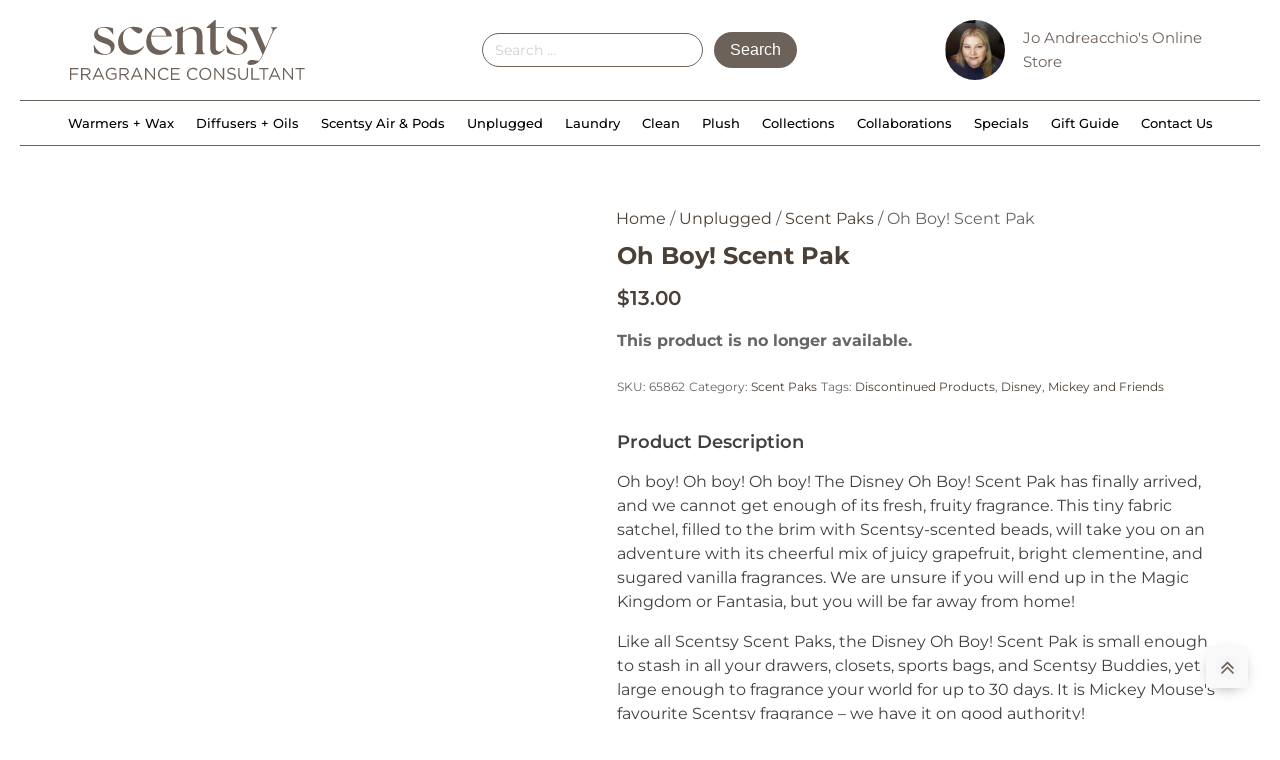

--- FILE ---
content_type: text/html; charset=UTF-8
request_url: https://waxmelts.com.au/product/oh-boy-scent-pak/
body_size: 54043
content:
<!DOCTYPE html><html lang="en-AU" prefix="og: https://ogp.me/ns#" ><head><script data-no-optimize="1">var litespeed_docref=sessionStorage.getItem("litespeed_docref");litespeed_docref&&(Object.defineProperty(document,"referrer",{get:function(){return litespeed_docref}}),sessionStorage.removeItem("litespeed_docref"));</script> <meta charset="UTF-8"><meta name="viewport" content="width=device-width, initial-scale=1.0"><title>Oh Boy! Scent Pak &ndash; Scentsy Online Store</title><meta name="description" content="Oh boy! Oh boy! Oh boy! The Disney Oh Boy! Scent Pak has finally arrived, and we cannot get enough of its fresh, fruity fragrance."/><meta name="robots" content="follow, index, max-snippet:-1, max-video-preview:-1, max-image-preview:large"/><link rel="canonical" href="https://waxmelts.com.au/product/oh-boy-scent-pak/" /><meta property="og:locale" content="en_US" /><meta property="og:type" content="product" /><meta property="og:title" content="Oh Boy! Scent Pak &ndash; Scentsy Online Store" /><meta property="og:description" content="Oh boy! Oh boy! Oh boy! The Disney Oh Boy! Scent Pak has finally arrived, and we cannot get enough of its fresh, fruity fragrance." /><meta property="og:url" content="https://waxmelts.com.au/product/oh-boy-scent-pak/" /><meta property="og:site_name" content="Scentsy Online Store Australia" /><meta property="og:updated_time" content="2025-10-28T10:26:58+11:00" /><meta property="og:image" content="https://waxmelts.com.au/wp-content/uploads/2021/02/65862-R3-ScentPak-OhBoy.png" /><meta property="og:image:secure_url" content="https://waxmelts.com.au/wp-content/uploads/2021/02/65862-R3-ScentPak-OhBoy.png" /><meta property="og:image:width" content="600" /><meta property="og:image:height" content="600" /><meta property="og:image:alt" content="Oh Boy! Scent Pak" /><meta property="og:image:type" content="image/jpeg" /><meta property="product:brand" content="Scentsy" /><meta property="product:price:amount" content="13.00" /><meta property="product:price:currency" content="AUD" /><meta property="product:retailer_item_id" content="65862" /><meta name="twitter:card" content="summary_large_image" /><meta name="twitter:title" content="Oh Boy! Scent Pak &ndash; Scentsy Online Store" /><meta name="twitter:description" content="Oh boy! Oh boy! Oh boy! The Disney Oh Boy! Scent Pak has finally arrived, and we cannot get enough of its fresh, fruity fragrance." /><meta name="twitter:site" content="@JoEvanescents" /><meta name="twitter:creator" content="@JoEvanescents" /><meta name="twitter:image" content="https://waxmelts.com.au/wp-content/uploads/2021/02/65862-R3-ScentPak-OhBoy.png" /> <script type="application/ld+json" class="rank-math-schema-pro">{"@context":"https://schema.org","@graph":[{"@type":"Organization","@id":"https://waxmelts.com.au/#organization","name":"Evanescents","sameAs":["https://www.facebook.com/Evanescents?fref=ts","https://twitter.com/JoEvanescents","http://instagram.com/evanescents","https://www.linkedin.com/in/jo-andreacchio-6960b6b3","https://www.pinterest.com/evanescents1977/","https://www.youtube.com/c/WaxmeltsAuISC"],"logo":{"@type":"ImageObject","@id":"https://waxmelts.com.au/#logo","url":"https://waxmelts.com.au/wp-content/uploads/2023/12/2tonelogo.png","contentUrl":"https://waxmelts.com.au/wp-content/uploads/2023/12/2tonelogo.png","caption":"Scentsy Online Store Australia","inLanguage":"en-AU","width":"575","height":"575"}},{"@type":"WebSite","@id":"https://waxmelts.com.au/#website","url":"https://waxmelts.com.au","name":"Scentsy Online Store Australia","alternateName":"Evanescents","publisher":{"@id":"https://waxmelts.com.au/#organization"},"inLanguage":"en-AU"},{"@type":"ImageObject","@id":"https://waxmelts.com.au/wp-content/uploads/2021/02/65862-R3-ScentPak-OhBoy.png","url":"https://waxmelts.com.au/wp-content/uploads/2021/02/65862-R3-ScentPak-OhBoy.png","width":"600","height":"600","caption":"Oh Boy! Scent Pak","inLanguage":"en-AU"},{"@type":"ItemPage","@id":"https://waxmelts.com.au/product/oh-boy-scent-pak/#webpage","url":"https://waxmelts.com.au/product/oh-boy-scent-pak/","name":"Oh Boy! Scent Pak &ndash; Scentsy Online Store","datePublished":"2021-01-02T15:11:16+11:00","dateModified":"2025-10-28T10:26:58+11:00","isPartOf":{"@id":"https://waxmelts.com.au/#website"},"primaryImageOfPage":{"@id":"https://waxmelts.com.au/wp-content/uploads/2021/02/65862-R3-ScentPak-OhBoy.png"},"inLanguage":"en-AU"},{"@type":"Product","brand":{"@type":"Brand","name":"Scentsy"},"name":"Oh Boy! Scent Pak &ndash; Scentsy Online Store","description":"Oh boy! Oh boy! Oh boy! The Disney Oh Boy! Scent Pak has finally arrived, and we cannot get enough of its fresh, fruity fragrance.","sku":"65862","category":"Unplugged &gt; Scent Paks","mainEntityOfPage":{"@id":"https://waxmelts.com.au/product/oh-boy-scent-pak/#webpage"},"image":[{"@type":"ImageObject","url":"https://waxmelts.com.au/wp-content/uploads/2021/02/65862-R3-ScentPak-OhBoy.png","height":"600","width":"600"}],"offers":{"@type":"Offer","price":"13.00","priceCurrency":"AUD","priceValidUntil":"2026-12-31","availability":"https://schema.org/OutOfStock","itemCondition":"NewCondition","url":"https://waxmelts.com.au/product/oh-boy-scent-pak/","seller":{"@type":"Organization","@id":"https://waxmelts.com.au/","name":"Scentsy Online Store Australia","url":"https://waxmelts.com.au","logo":"https://waxmelts.com.au/wp-content/uploads/2023/12/2tonelogo.png"}},"additionalProperty":[{"@type":"PropertyValue","name":"pa_condition","value":"New"},{"@type":"PropertyValue","name":"pa_manufacturer","value":"Scentsy"}],"gtin13":"65862","@id":"https://waxmelts.com.au/product/oh-boy-scent-pak/#richSnippet"}]}</script> <link rel="alternate" type="application/rss+xml" title="Scentsy Online Store Australia &raquo; Feed" href="https://waxmelts.com.au/feed/" /><link rel="alternate" type="application/rss+xml" title="Scentsy Online Store Australia &raquo; Comments Feed" href="https://waxmelts.com.au/comments/feed/" /><link rel="alternate" title="oEmbed (JSON)" type="application/json+oembed" href="https://waxmelts.com.au/wp-json/oembed/1.0/embed?url=https%3A%2F%2Fwaxmelts.com.au%2Fproduct%2Foh-boy-scent-pak%2F" /><link rel="alternate" title="oEmbed (XML)" type="text/xml+oembed" href="https://waxmelts.com.au/wp-json/oembed/1.0/embed?url=https%3A%2F%2Fwaxmelts.com.au%2Fproduct%2Foh-boy-scent-pak%2F&#038;format=xml" /><style id="litespeed-ucss">@font-face{font-display:swap;font-family:"Arapey";font-style:italic;font-weight:400;src:url(//waxmelts.com.au/wp-content/uploads/fonts/arapey/latin/Arapey-400-italic.woff2)format("woff2");unicode-range:U+0000-00FF,U+0131,U+0152-0153,U+02BB-02BC,U+02C6,U+02DA,U+02DC,U+2000-206F,U+2074,U+20AC,U+2122,U+2191,U+2193,U+2212,U+2215,U+FEFF,U+FFFD;font-display:block}@font-face{font-display:swap;font-family:"Arapey";font-style:normal;font-weight:400;src:url(//waxmelts.com.au/wp-content/uploads/fonts/arapey/latin/Arapey-400.woff2)format("woff2");unicode-range:U+0000-00FF,U+0131,U+0152-0153,U+02BB-02BC,U+02C6,U+02DA,U+02DC,U+2000-206F,U+2074,U+20AC,U+2122,U+2191,U+2193,U+2212,U+2215,U+FEFF,U+FFFD;font-display:block}@font-face{font-display:swap;font-family:"Arvo";font-style:italic;font-weight:400;src:url(//waxmelts.com.au/wp-content/uploads/fonts/arvo/latin/Arvo-400-italic.woff2)format("woff2");unicode-range:U+0000-00FF,U+0131,U+0152-0153,U+02BB-02BC,U+02C6,U+02DA,U+02DC,U+0304,U+0308,U+0329,U+2000-206F,U+2074,U+20AC,U+2122,U+2191,U+2193,U+2212,U+2215,U+FEFF,U+FFFD;font-display:block}@font-face{font-display:swap;font-family:"Arvo";font-style:normal;font-weight:400;src:url(//waxmelts.com.au/wp-content/uploads/fonts/arvo/latin/Arvo-400.woff2)format("woff2");unicode-range:U+0000-00FF,U+0131,U+0152-0153,U+02BB-02BC,U+02C6,U+02DA,U+02DC,U+0304,U+0308,U+0329,U+2000-206F,U+2074,U+20AC,U+2122,U+2191,U+2193,U+2212,U+2215,U+FEFF,U+FFFD;font-display:block}@font-face{font-display:swap;font-family:"Arvo";font-style:italic;font-weight:700;src:url(//waxmelts.com.au/wp-content/uploads/fonts/arvo/latin/Arvo-700-italic.woff2)format("woff2");unicode-range:U+0000-00FF,U+0131,U+0152-0153,U+02BB-02BC,U+02C6,U+02DA,U+02DC,U+0304,U+0308,U+0329,U+2000-206F,U+2074,U+20AC,U+2122,U+2191,U+2193,U+2212,U+2215,U+FEFF,U+FFFD;font-display:block}@font-face{font-display:swap;font-family:"Arvo";font-style:normal;font-weight:700;src:url(//waxmelts.com.au/wp-content/uploads/fonts/arvo/latin/Arvo-700.woff2)format("woff2");unicode-range:U+0000-00FF,U+0131,U+0152-0153,U+02BB-02BC,U+02C6,U+02DA,U+02DC,U+0304,U+0308,U+0329,U+2000-206F,U+2074,U+20AC,U+2122,U+2191,U+2193,U+2212,U+2215,U+FEFF,U+FFFD;font-display:block}@font-face{font-display:swap;font-family:"EightiesComeback";font-weight:500;font-style:normal;src:url(//waxmelts.com.au/wp-content/uploads/fonts/eighties-comeback/EightiesComeback-Medium.otf)format("opentype");font-display:block}@font-face{font-display:swap;font-family:"EightiesComeback -";font-weight:400;font-style:normal;src:url(//waxmelts.com.au/wp-content/uploads/fonts/eighties-comeback/EightiesComeback%20-%20Regular.otf)format("opentype");font-display:block}@font-face{font-display:swap;font-family:"Montserrat";font-style:italic;font-weight:100;src:url(//waxmelts.com.au/wp-content/uploads/fonts/montserrat/cyrillic-ext/Montserrat-VariableFont_wght-italic.woff2)format("woff2");unicode-range:U+0460-052F,U+1C80-1C88,U+20B4,U+2DE0-2DFF,U+A640-A69F,U+FE2E-FE2F;font-display:block}@font-face{font-display:swap;font-family:"Montserrat";font-style:italic;font-weight:100;src:url(//waxmelts.com.au/wp-content/uploads/fonts/montserrat/cyrillic/Montserrat-VariableFont_wght-italic.woff2)format("woff2");unicode-range:U+0301,U+0400-045F,U+0490-0491,U+04B0-04B1,U+2116;font-display:block}@font-face{font-display:swap;font-family:"Montserrat";font-style:italic;font-weight:100;src:url(//waxmelts.com.au/wp-content/uploads/fonts/montserrat/vietnamese/Montserrat-VariableFont_wght-italic.woff2)format("woff2");unicode-range:U+0102-0103,U+0110-0111,U+0128-0129,U+0168-0169,U+01A0-01A1,U+01AF-01B0,U+0300-0301,U+0303-0304,U+0308-0309,U+0323,U+0329,U+1EA0-1EF9,U+20AB;font-display:block}@font-face{font-display:swap;font-family:"Montserrat";font-style:italic;font-weight:100;src:url(//waxmelts.com.au/wp-content/uploads/fonts/montserrat/latin-ext/Montserrat-VariableFont_wght-italic.woff2)format("woff2");unicode-range:U+0100-02AF,U+0304,U+0308,U+0329,U+1E00-1E9F,U+1EF2-1EFF,U+2020,U+20A0-20AB,U+20AD-20CF,U+2113,U+2C60-2C7F,U+A720-A7FF;font-display:block}@font-face{font-display:swap;font-family:"Montserrat";font-style:italic;font-weight:100;src:url(//waxmelts.com.au/wp-content/uploads/fonts/montserrat/latin/Montserrat-VariableFont_wght-italic.woff2)format("woff2");unicode-range:U+0000-00FF,U+0131,U+0152-0153,U+02BB-02BC,U+02C6,U+02DA,U+02DC,U+0304,U+0308,U+0329,U+2000-206F,U+2074,U+20AC,U+2122,U+2191,U+2193,U+2212,U+2215,U+FEFF,U+FFFD;font-display:block}@font-face{font-display:swap;font-family:"Montserrat";font-style:normal;font-weight:100;src:url(//waxmelts.com.au/wp-content/uploads/fonts/montserrat/cyrillic-ext/Montserrat-VariableFont_wght.woff2)format("woff2");unicode-range:U+0460-052F,U+1C80-1C88,U+20B4,U+2DE0-2DFF,U+A640-A69F,U+FE2E-FE2F;font-display:block}@font-face{font-display:swap;font-family:"Montserrat";font-style:normal;font-weight:100;src:url(//waxmelts.com.au/wp-content/uploads/fonts/montserrat/cyrillic/Montserrat-VariableFont_wght.woff2)format("woff2");unicode-range:U+0301,U+0400-045F,U+0490-0491,U+04B0-04B1,U+2116;font-display:block}@font-face{font-display:swap;font-family:"Montserrat";font-style:normal;font-weight:100;src:url(//waxmelts.com.au/wp-content/uploads/fonts/montserrat/vietnamese/Montserrat-VariableFont_wght.woff2)format("woff2");unicode-range:U+0102-0103,U+0110-0111,U+0128-0129,U+0168-0169,U+01A0-01A1,U+01AF-01B0,U+0300-0301,U+0303-0304,U+0308-0309,U+0323,U+0329,U+1EA0-1EF9,U+20AB;font-display:block}@font-face{font-display:swap;font-family:"Montserrat";font-style:normal;font-weight:100;src:url(//waxmelts.com.au/wp-content/uploads/fonts/montserrat/latin-ext/Montserrat-VariableFont_wght.woff2)format("woff2");unicode-range:U+0100-02AF,U+0304,U+0308,U+0329,U+1E00-1E9F,U+1EF2-1EFF,U+2020,U+20A0-20AB,U+20AD-20CF,U+2113,U+2C60-2C7F,U+A720-A7FF;font-display:block}@font-face{font-display:swap;font-family:"Montserrat";font-style:normal;font-weight:100;src:url(//waxmelts.com.au/wp-content/uploads/fonts/montserrat/latin/Montserrat-VariableFont_wght.woff2)format("woff2");unicode-range:U+0000-00FF,U+0131,U+0152-0153,U+02BB-02BC,U+02C6,U+02DA,U+02DC,U+0304,U+0308,U+0329,U+2000-206F,U+2074,U+20AC,U+2122,U+2191,U+2193,U+2212,U+2215,U+FEFF,U+FFFD;font-display:block}@font-face{font-display:swap;font-family:"Montserrat";font-style:italic;font-weight:200;src:url(//waxmelts.com.au/wp-content/uploads/fonts/montserrat/cyrillic-ext/Montserrat-VariableFont_wght-italic.woff2)format("woff2");unicode-range:U+0460-052F,U+1C80-1C88,U+20B4,U+2DE0-2DFF,U+A640-A69F,U+FE2E-FE2F;font-display:block}@font-face{font-display:swap;font-family:"Montserrat";font-style:italic;font-weight:200;src:url(//waxmelts.com.au/wp-content/uploads/fonts/montserrat/cyrillic/Montserrat-VariableFont_wght-italic.woff2)format("woff2");unicode-range:U+0301,U+0400-045F,U+0490-0491,U+04B0-04B1,U+2116;font-display:block}@font-face{font-display:swap;font-family:"Montserrat";font-style:italic;font-weight:200;src:url(//waxmelts.com.au/wp-content/uploads/fonts/montserrat/vietnamese/Montserrat-VariableFont_wght-italic.woff2)format("woff2");unicode-range:U+0102-0103,U+0110-0111,U+0128-0129,U+0168-0169,U+01A0-01A1,U+01AF-01B0,U+0300-0301,U+0303-0304,U+0308-0309,U+0323,U+0329,U+1EA0-1EF9,U+20AB;font-display:block}@font-face{font-display:swap;font-family:"Montserrat";font-style:italic;font-weight:200;src:url(//waxmelts.com.au/wp-content/uploads/fonts/montserrat/latin-ext/Montserrat-VariableFont_wght-italic.woff2)format("woff2");unicode-range:U+0100-02AF,U+0304,U+0308,U+0329,U+1E00-1E9F,U+1EF2-1EFF,U+2020,U+20A0-20AB,U+20AD-20CF,U+2113,U+2C60-2C7F,U+A720-A7FF;font-display:block}@font-face{font-display:swap;font-family:"Montserrat";font-style:italic;font-weight:200;src:url(//waxmelts.com.au/wp-content/uploads/fonts/montserrat/latin/Montserrat-VariableFont_wght-italic.woff2)format("woff2");unicode-range:U+0000-00FF,U+0131,U+0152-0153,U+02BB-02BC,U+02C6,U+02DA,U+02DC,U+0304,U+0308,U+0329,U+2000-206F,U+2074,U+20AC,U+2122,U+2191,U+2193,U+2212,U+2215,U+FEFF,U+FFFD;font-display:block}@font-face{font-display:swap;font-family:"Montserrat";font-style:normal;font-weight:200;src:url(//waxmelts.com.au/wp-content/uploads/fonts/montserrat/cyrillic-ext/Montserrat-VariableFont_wght.woff2)format("woff2");unicode-range:U+0460-052F,U+1C80-1C88,U+20B4,U+2DE0-2DFF,U+A640-A69F,U+FE2E-FE2F;font-display:block}@font-face{font-display:swap;font-family:"Montserrat";font-style:normal;font-weight:200;src:url(//waxmelts.com.au/wp-content/uploads/fonts/montserrat/cyrillic/Montserrat-VariableFont_wght.woff2)format("woff2");unicode-range:U+0301,U+0400-045F,U+0490-0491,U+04B0-04B1,U+2116;font-display:block}@font-face{font-display:swap;font-family:"Montserrat";font-style:normal;font-weight:200;src:url(//waxmelts.com.au/wp-content/uploads/fonts/montserrat/vietnamese/Montserrat-VariableFont_wght.woff2)format("woff2");unicode-range:U+0102-0103,U+0110-0111,U+0128-0129,U+0168-0169,U+01A0-01A1,U+01AF-01B0,U+0300-0301,U+0303-0304,U+0308-0309,U+0323,U+0329,U+1EA0-1EF9,U+20AB;font-display:block}@font-face{font-display:swap;font-family:"Montserrat";font-style:normal;font-weight:200;src:url(//waxmelts.com.au/wp-content/uploads/fonts/montserrat/latin-ext/Montserrat-VariableFont_wght.woff2)format("woff2");unicode-range:U+0100-02AF,U+0304,U+0308,U+0329,U+1E00-1E9F,U+1EF2-1EFF,U+2020,U+20A0-20AB,U+20AD-20CF,U+2113,U+2C60-2C7F,U+A720-A7FF;font-display:block}@font-face{font-display:swap;font-family:"Montserrat";font-style:normal;font-weight:200;src:url(//waxmelts.com.au/wp-content/uploads/fonts/montserrat/latin/Montserrat-VariableFont_wght.woff2)format("woff2");unicode-range:U+0000-00FF,U+0131,U+0152-0153,U+02BB-02BC,U+02C6,U+02DA,U+02DC,U+0304,U+0308,U+0329,U+2000-206F,U+2074,U+20AC,U+2122,U+2191,U+2193,U+2212,U+2215,U+FEFF,U+FFFD;font-display:block}@font-face{font-display:swap;font-family:"Montserrat";font-style:italic;font-weight:300;src:url(//waxmelts.com.au/wp-content/uploads/fonts/montserrat/cyrillic-ext/Montserrat-VariableFont_wght-italic.woff2)format("woff2");unicode-range:U+0460-052F,U+1C80-1C88,U+20B4,U+2DE0-2DFF,U+A640-A69F,U+FE2E-FE2F;font-display:block}@font-face{font-display:swap;font-family:"Montserrat";font-style:italic;font-weight:300;src:url(//waxmelts.com.au/wp-content/uploads/fonts/montserrat/cyrillic/Montserrat-VariableFont_wght-italic.woff2)format("woff2");unicode-range:U+0301,U+0400-045F,U+0490-0491,U+04B0-04B1,U+2116;font-display:block}@font-face{font-display:swap;font-family:"Montserrat";font-style:italic;font-weight:300;src:url(//waxmelts.com.au/wp-content/uploads/fonts/montserrat/vietnamese/Montserrat-VariableFont_wght-italic.woff2)format("woff2");unicode-range:U+0102-0103,U+0110-0111,U+0128-0129,U+0168-0169,U+01A0-01A1,U+01AF-01B0,U+0300-0301,U+0303-0304,U+0308-0309,U+0323,U+0329,U+1EA0-1EF9,U+20AB;font-display:block}@font-face{font-display:swap;font-family:"Montserrat";font-style:italic;font-weight:300;src:url(//waxmelts.com.au/wp-content/uploads/fonts/montserrat/latin-ext/Montserrat-VariableFont_wght-italic.woff2)format("woff2");unicode-range:U+0100-02AF,U+0304,U+0308,U+0329,U+1E00-1E9F,U+1EF2-1EFF,U+2020,U+20A0-20AB,U+20AD-20CF,U+2113,U+2C60-2C7F,U+A720-A7FF;font-display:block}@font-face{font-display:swap;font-family:"Montserrat";font-style:italic;font-weight:300;src:url(//waxmelts.com.au/wp-content/uploads/fonts/montserrat/latin/Montserrat-VariableFont_wght-italic.woff2)format("woff2");unicode-range:U+0000-00FF,U+0131,U+0152-0153,U+02BB-02BC,U+02C6,U+02DA,U+02DC,U+0304,U+0308,U+0329,U+2000-206F,U+2074,U+20AC,U+2122,U+2191,U+2193,U+2212,U+2215,U+FEFF,U+FFFD;font-display:block}@font-face{font-display:swap;font-family:"Montserrat";font-style:normal;font-weight:300;src:url(//waxmelts.com.au/wp-content/uploads/fonts/montserrat/cyrillic-ext/Montserrat-VariableFont_wght.woff2)format("woff2");unicode-range:U+0460-052F,U+1C80-1C88,U+20B4,U+2DE0-2DFF,U+A640-A69F,U+FE2E-FE2F;font-display:block}@font-face{font-display:swap;font-family:"Montserrat";font-style:normal;font-weight:300;src:url(//waxmelts.com.au/wp-content/uploads/fonts/montserrat/cyrillic/Montserrat-VariableFont_wght.woff2)format("woff2");unicode-range:U+0301,U+0400-045F,U+0490-0491,U+04B0-04B1,U+2116;font-display:block}@font-face{font-display:swap;font-family:"Montserrat";font-style:normal;font-weight:300;src:url(//waxmelts.com.au/wp-content/uploads/fonts/montserrat/vietnamese/Montserrat-VariableFont_wght.woff2)format("woff2");unicode-range:U+0102-0103,U+0110-0111,U+0128-0129,U+0168-0169,U+01A0-01A1,U+01AF-01B0,U+0300-0301,U+0303-0304,U+0308-0309,U+0323,U+0329,U+1EA0-1EF9,U+20AB;font-display:block}@font-face{font-display:swap;font-family:"Montserrat";font-style:normal;font-weight:300;src:url(//waxmelts.com.au/wp-content/uploads/fonts/montserrat/latin-ext/Montserrat-VariableFont_wght.woff2)format("woff2");unicode-range:U+0100-02AF,U+0304,U+0308,U+0329,U+1E00-1E9F,U+1EF2-1EFF,U+2020,U+20A0-20AB,U+20AD-20CF,U+2113,U+2C60-2C7F,U+A720-A7FF;font-display:block}@font-face{font-display:swap;font-family:"Montserrat";font-style:normal;font-weight:300;src:url(//waxmelts.com.au/wp-content/uploads/fonts/montserrat/latin/Montserrat-VariableFont_wght.woff2)format("woff2");unicode-range:U+0000-00FF,U+0131,U+0152-0153,U+02BB-02BC,U+02C6,U+02DA,U+02DC,U+0304,U+0308,U+0329,U+2000-206F,U+2074,U+20AC,U+2122,U+2191,U+2193,U+2212,U+2215,U+FEFF,U+FFFD;font-display:block}@font-face{font-display:swap;font-family:"Montserrat";font-style:italic;font-weight:400;src:url(//waxmelts.com.au/wp-content/uploads/fonts/montserrat/cyrillic-ext/Montserrat-VariableFont_wght-italic.woff2)format("woff2");unicode-range:U+0460-052F,U+1C80-1C88,U+20B4,U+2DE0-2DFF,U+A640-A69F,U+FE2E-FE2F;font-display:block}@font-face{font-display:swap;font-family:"Montserrat";font-style:italic;font-weight:400;src:url(//waxmelts.com.au/wp-content/uploads/fonts/montserrat/cyrillic/Montserrat-VariableFont_wght-italic.woff2)format("woff2");unicode-range:U+0301,U+0400-045F,U+0490-0491,U+04B0-04B1,U+2116;font-display:block}@font-face{font-display:swap;font-family:"Montserrat";font-style:italic;font-weight:400;src:url(//waxmelts.com.au/wp-content/uploads/fonts/montserrat/vietnamese/Montserrat-VariableFont_wght-italic.woff2)format("woff2");unicode-range:U+0102-0103,U+0110-0111,U+0128-0129,U+0168-0169,U+01A0-01A1,U+01AF-01B0,U+0300-0301,U+0303-0304,U+0308-0309,U+0323,U+0329,U+1EA0-1EF9,U+20AB;font-display:block}@font-face{font-display:swap;font-family:"Montserrat";font-style:italic;font-weight:400;src:url(//waxmelts.com.au/wp-content/uploads/fonts/montserrat/latin-ext/Montserrat-VariableFont_wght-italic.woff2)format("woff2");unicode-range:U+0100-02AF,U+0304,U+0308,U+0329,U+1E00-1E9F,U+1EF2-1EFF,U+2020,U+20A0-20AB,U+20AD-20CF,U+2113,U+2C60-2C7F,U+A720-A7FF;font-display:block}@font-face{font-display:swap;font-family:"Montserrat";font-style:italic;font-weight:400;src:url(//waxmelts.com.au/wp-content/uploads/fonts/montserrat/latin/Montserrat-VariableFont_wght-italic.woff2)format("woff2");unicode-range:U+0000-00FF,U+0131,U+0152-0153,U+02BB-02BC,U+02C6,U+02DA,U+02DC,U+0304,U+0308,U+0329,U+2000-206F,U+2074,U+20AC,U+2122,U+2191,U+2193,U+2212,U+2215,U+FEFF,U+FFFD;font-display:block}@font-face{font-display:swap;font-family:"Montserrat";font-style:normal;font-weight:400;src:url(//waxmelts.com.au/wp-content/uploads/fonts/montserrat/cyrillic-ext/Montserrat-VariableFont_wght.woff2)format("woff2");unicode-range:U+0460-052F,U+1C80-1C88,U+20B4,U+2DE0-2DFF,U+A640-A69F,U+FE2E-FE2F;font-display:block}@font-face{font-display:swap;font-family:"Montserrat";font-style:normal;font-weight:400;src:url(//waxmelts.com.au/wp-content/uploads/fonts/montserrat/cyrillic/Montserrat-VariableFont_wght.woff2)format("woff2");unicode-range:U+0301,U+0400-045F,U+0490-0491,U+04B0-04B1,U+2116;font-display:block}@font-face{font-display:swap;font-family:"Montserrat";font-style:normal;font-weight:400;src:url(//waxmelts.com.au/wp-content/uploads/fonts/montserrat/vietnamese/Montserrat-VariableFont_wght.woff2)format("woff2");unicode-range:U+0102-0103,U+0110-0111,U+0128-0129,U+0168-0169,U+01A0-01A1,U+01AF-01B0,U+0300-0301,U+0303-0304,U+0308-0309,U+0323,U+0329,U+1EA0-1EF9,U+20AB;font-display:block}@font-face{font-display:swap;font-family:"Montserrat";font-style:normal;font-weight:400;src:url(//waxmelts.com.au/wp-content/uploads/fonts/montserrat/latin-ext/Montserrat-VariableFont_wght.woff2)format("woff2");unicode-range:U+0100-02AF,U+0304,U+0308,U+0329,U+1E00-1E9F,U+1EF2-1EFF,U+2020,U+20A0-20AB,U+20AD-20CF,U+2113,U+2C60-2C7F,U+A720-A7FF;font-display:block}@font-face{font-display:swap;font-family:"Montserrat";font-style:normal;font-weight:400;src:url(//waxmelts.com.au/wp-content/uploads/fonts/montserrat/latin/Montserrat-VariableFont_wght.woff2)format("woff2");unicode-range:U+0000-00FF,U+0131,U+0152-0153,U+02BB-02BC,U+02C6,U+02DA,U+02DC,U+0304,U+0308,U+0329,U+2000-206F,U+2074,U+20AC,U+2122,U+2191,U+2193,U+2212,U+2215,U+FEFF,U+FFFD;font-display:block}@font-face{font-display:swap;font-family:"Montserrat";font-style:italic;font-weight:500;src:url(//waxmelts.com.au/wp-content/uploads/fonts/montserrat/cyrillic-ext/Montserrat-VariableFont_wght-italic.woff2)format("woff2");unicode-range:U+0460-052F,U+1C80-1C88,U+20B4,U+2DE0-2DFF,U+A640-A69F,U+FE2E-FE2F;font-display:block}@font-face{font-display:swap;font-family:"Montserrat";font-style:italic;font-weight:500;src:url(//waxmelts.com.au/wp-content/uploads/fonts/montserrat/cyrillic/Montserrat-VariableFont_wght-italic.woff2)format("woff2");unicode-range:U+0301,U+0400-045F,U+0490-0491,U+04B0-04B1,U+2116;font-display:block}@font-face{font-display:swap;font-family:"Montserrat";font-style:italic;font-weight:500;src:url(//waxmelts.com.au/wp-content/uploads/fonts/montserrat/vietnamese/Montserrat-VariableFont_wght-italic.woff2)format("woff2");unicode-range:U+0102-0103,U+0110-0111,U+0128-0129,U+0168-0169,U+01A0-01A1,U+01AF-01B0,U+0300-0301,U+0303-0304,U+0308-0309,U+0323,U+0329,U+1EA0-1EF9,U+20AB;font-display:block}@font-face{font-display:swap;font-family:"Montserrat";font-style:italic;font-weight:500;src:url(//waxmelts.com.au/wp-content/uploads/fonts/montserrat/latin-ext/Montserrat-VariableFont_wght-italic.woff2)format("woff2");unicode-range:U+0100-02AF,U+0304,U+0308,U+0329,U+1E00-1E9F,U+1EF2-1EFF,U+2020,U+20A0-20AB,U+20AD-20CF,U+2113,U+2C60-2C7F,U+A720-A7FF;font-display:block}@font-face{font-display:swap;font-family:"Montserrat";font-style:italic;font-weight:500;src:url(//waxmelts.com.au/wp-content/uploads/fonts/montserrat/latin/Montserrat-VariableFont_wght-italic.woff2)format("woff2");unicode-range:U+0000-00FF,U+0131,U+0152-0153,U+02BB-02BC,U+02C6,U+02DA,U+02DC,U+0304,U+0308,U+0329,U+2000-206F,U+2074,U+20AC,U+2122,U+2191,U+2193,U+2212,U+2215,U+FEFF,U+FFFD;font-display:block}@font-face{font-display:swap;font-family:"Montserrat";font-style:normal;font-weight:500;src:url(//waxmelts.com.au/wp-content/uploads/fonts/montserrat/cyrillic-ext/Montserrat-VariableFont_wght.woff2)format("woff2");unicode-range:U+0460-052F,U+1C80-1C88,U+20B4,U+2DE0-2DFF,U+A640-A69F,U+FE2E-FE2F;font-display:block}@font-face{font-display:swap;font-family:"Montserrat";font-style:normal;font-weight:500;src:url(//waxmelts.com.au/wp-content/uploads/fonts/montserrat/cyrillic/Montserrat-VariableFont_wght.woff2)format("woff2");unicode-range:U+0301,U+0400-045F,U+0490-0491,U+04B0-04B1,U+2116;font-display:block}@font-face{font-display:swap;font-family:"Montserrat";font-style:normal;font-weight:500;src:url(//waxmelts.com.au/wp-content/uploads/fonts/montserrat/vietnamese/Montserrat-VariableFont_wght.woff2)format("woff2");unicode-range:U+0102-0103,U+0110-0111,U+0128-0129,U+0168-0169,U+01A0-01A1,U+01AF-01B0,U+0300-0301,U+0303-0304,U+0308-0309,U+0323,U+0329,U+1EA0-1EF9,U+20AB;font-display:block}@font-face{font-display:swap;font-family:"Montserrat";font-style:normal;font-weight:500;src:url(//waxmelts.com.au/wp-content/uploads/fonts/montserrat/latin-ext/Montserrat-VariableFont_wght.woff2)format("woff2");unicode-range:U+0100-02AF,U+0304,U+0308,U+0329,U+1E00-1E9F,U+1EF2-1EFF,U+2020,U+20A0-20AB,U+20AD-20CF,U+2113,U+2C60-2C7F,U+A720-A7FF;font-display:block}@font-face{font-display:swap;font-family:"Montserrat";font-style:normal;font-weight:500;src:url(//waxmelts.com.au/wp-content/uploads/fonts/montserrat/latin/Montserrat-VariableFont_wght.woff2)format("woff2");unicode-range:U+0000-00FF,U+0131,U+0152-0153,U+02BB-02BC,U+02C6,U+02DA,U+02DC,U+0304,U+0308,U+0329,U+2000-206F,U+2074,U+20AC,U+2122,U+2191,U+2193,U+2212,U+2215,U+FEFF,U+FFFD;font-display:block}@font-face{font-display:swap;font-family:"Montserrat";font-style:italic;font-weight:600;src:url(//waxmelts.com.au/wp-content/uploads/fonts/montserrat/cyrillic-ext/Montserrat-VariableFont_wght-italic.woff2)format("woff2");unicode-range:U+0460-052F,U+1C80-1C88,U+20B4,U+2DE0-2DFF,U+A640-A69F,U+FE2E-FE2F;font-display:block}@font-face{font-display:swap;font-family:"Montserrat";font-style:italic;font-weight:600;src:url(//waxmelts.com.au/wp-content/uploads/fonts/montserrat/cyrillic/Montserrat-VariableFont_wght-italic.woff2)format("woff2");unicode-range:U+0301,U+0400-045F,U+0490-0491,U+04B0-04B1,U+2116;font-display:block}@font-face{font-display:swap;font-family:"Montserrat";font-style:italic;font-weight:600;src:url(//waxmelts.com.au/wp-content/uploads/fonts/montserrat/vietnamese/Montserrat-VariableFont_wght-italic.woff2)format("woff2");unicode-range:U+0102-0103,U+0110-0111,U+0128-0129,U+0168-0169,U+01A0-01A1,U+01AF-01B0,U+0300-0301,U+0303-0304,U+0308-0309,U+0323,U+0329,U+1EA0-1EF9,U+20AB;font-display:block}@font-face{font-display:swap;font-family:"Montserrat";font-style:italic;font-weight:600;src:url(//waxmelts.com.au/wp-content/uploads/fonts/montserrat/latin-ext/Montserrat-VariableFont_wght-italic.woff2)format("woff2");unicode-range:U+0100-02AF,U+0304,U+0308,U+0329,U+1E00-1E9F,U+1EF2-1EFF,U+2020,U+20A0-20AB,U+20AD-20CF,U+2113,U+2C60-2C7F,U+A720-A7FF;font-display:block}@font-face{font-display:swap;font-family:"Montserrat";font-style:italic;font-weight:600;src:url(//waxmelts.com.au/wp-content/uploads/fonts/montserrat/latin/Montserrat-VariableFont_wght-italic.woff2)format("woff2");unicode-range:U+0000-00FF,U+0131,U+0152-0153,U+02BB-02BC,U+02C6,U+02DA,U+02DC,U+0304,U+0308,U+0329,U+2000-206F,U+2074,U+20AC,U+2122,U+2191,U+2193,U+2212,U+2215,U+FEFF,U+FFFD;font-display:block}@font-face{font-display:swap;font-family:"Montserrat";font-style:normal;font-weight:600;src:url(//waxmelts.com.au/wp-content/uploads/fonts/montserrat/cyrillic-ext/Montserrat-VariableFont_wght.woff2)format("woff2");unicode-range:U+0460-052F,U+1C80-1C88,U+20B4,U+2DE0-2DFF,U+A640-A69F,U+FE2E-FE2F;font-display:block}@font-face{font-display:swap;font-family:"Montserrat";font-style:normal;font-weight:600;src:url(//waxmelts.com.au/wp-content/uploads/fonts/montserrat/cyrillic/Montserrat-VariableFont_wght.woff2)format("woff2");unicode-range:U+0301,U+0400-045F,U+0490-0491,U+04B0-04B1,U+2116;font-display:block}@font-face{font-display:swap;font-family:"Montserrat";font-style:normal;font-weight:600;src:url(//waxmelts.com.au/wp-content/uploads/fonts/montserrat/vietnamese/Montserrat-VariableFont_wght.woff2)format("woff2");unicode-range:U+0102-0103,U+0110-0111,U+0128-0129,U+0168-0169,U+01A0-01A1,U+01AF-01B0,U+0300-0301,U+0303-0304,U+0308-0309,U+0323,U+0329,U+1EA0-1EF9,U+20AB;font-display:block}@font-face{font-display:swap;font-family:"Montserrat";font-style:normal;font-weight:600;src:url(//waxmelts.com.au/wp-content/uploads/fonts/montserrat/latin-ext/Montserrat-VariableFont_wght.woff2)format("woff2");unicode-range:U+0100-02AF,U+0304,U+0308,U+0329,U+1E00-1E9F,U+1EF2-1EFF,U+2020,U+20A0-20AB,U+20AD-20CF,U+2113,U+2C60-2C7F,U+A720-A7FF;font-display:block}@font-face{font-display:swap;font-family:"Montserrat";font-style:normal;font-weight:600;src:url(//waxmelts.com.au/wp-content/uploads/fonts/montserrat/latin/Montserrat-VariableFont_wght.woff2)format("woff2");unicode-range:U+0000-00FF,U+0131,U+0152-0153,U+02BB-02BC,U+02C6,U+02DA,U+02DC,U+0304,U+0308,U+0329,U+2000-206F,U+2074,U+20AC,U+2122,U+2191,U+2193,U+2212,U+2215,U+FEFF,U+FFFD;font-display:block}@font-face{font-display:swap;font-family:"Montserrat";font-style:italic;font-weight:700;src:url(//waxmelts.com.au/wp-content/uploads/fonts/montserrat/cyrillic-ext/Montserrat-VariableFont_wght-italic.woff2)format("woff2");unicode-range:U+0460-052F,U+1C80-1C88,U+20B4,U+2DE0-2DFF,U+A640-A69F,U+FE2E-FE2F;font-display:block}@font-face{font-display:swap;font-family:"Montserrat";font-style:italic;font-weight:700;src:url(//waxmelts.com.au/wp-content/uploads/fonts/montserrat/cyrillic/Montserrat-VariableFont_wght-italic.woff2)format("woff2");unicode-range:U+0301,U+0400-045F,U+0490-0491,U+04B0-04B1,U+2116;font-display:block}@font-face{font-display:swap;font-family:"Montserrat";font-style:italic;font-weight:700;src:url(//waxmelts.com.au/wp-content/uploads/fonts/montserrat/vietnamese/Montserrat-VariableFont_wght-italic.woff2)format("woff2");unicode-range:U+0102-0103,U+0110-0111,U+0128-0129,U+0168-0169,U+01A0-01A1,U+01AF-01B0,U+0300-0301,U+0303-0304,U+0308-0309,U+0323,U+0329,U+1EA0-1EF9,U+20AB;font-display:block}@font-face{font-display:swap;font-family:"Montserrat";font-style:italic;font-weight:700;src:url(//waxmelts.com.au/wp-content/uploads/fonts/montserrat/latin-ext/Montserrat-VariableFont_wght-italic.woff2)format("woff2");unicode-range:U+0100-02AF,U+0304,U+0308,U+0329,U+1E00-1E9F,U+1EF2-1EFF,U+2020,U+20A0-20AB,U+20AD-20CF,U+2113,U+2C60-2C7F,U+A720-A7FF;font-display:block}@font-face{font-display:swap;font-family:"Montserrat";font-style:italic;font-weight:700;src:url(//waxmelts.com.au/wp-content/uploads/fonts/montserrat/latin/Montserrat-VariableFont_wght-italic.woff2)format("woff2");unicode-range:U+0000-00FF,U+0131,U+0152-0153,U+02BB-02BC,U+02C6,U+02DA,U+02DC,U+0304,U+0308,U+0329,U+2000-206F,U+2074,U+20AC,U+2122,U+2191,U+2193,U+2212,U+2215,U+FEFF,U+FFFD;font-display:block}@font-face{font-display:swap;font-family:"Montserrat";font-style:normal;font-weight:700;src:url(//waxmelts.com.au/wp-content/uploads/fonts/montserrat/cyrillic-ext/Montserrat-VariableFont_wght.woff2)format("woff2");unicode-range:U+0460-052F,U+1C80-1C88,U+20B4,U+2DE0-2DFF,U+A640-A69F,U+FE2E-FE2F;font-display:block}@font-face{font-display:swap;font-family:"Montserrat";font-style:normal;font-weight:700;src:url(//waxmelts.com.au/wp-content/uploads/fonts/montserrat/cyrillic/Montserrat-VariableFont_wght.woff2)format("woff2");unicode-range:U+0301,U+0400-045F,U+0490-0491,U+04B0-04B1,U+2116;font-display:block}@font-face{font-display:swap;font-family:"Montserrat";font-style:normal;font-weight:700;src:url(//waxmelts.com.au/wp-content/uploads/fonts/montserrat/vietnamese/Montserrat-VariableFont_wght.woff2)format("woff2");unicode-range:U+0102-0103,U+0110-0111,U+0128-0129,U+0168-0169,U+01A0-01A1,U+01AF-01B0,U+0300-0301,U+0303-0304,U+0308-0309,U+0323,U+0329,U+1EA0-1EF9,U+20AB;font-display:block}@font-face{font-display:swap;font-family:"Montserrat";font-style:normal;font-weight:700;src:url(//waxmelts.com.au/wp-content/uploads/fonts/montserrat/latin-ext/Montserrat-VariableFont_wght.woff2)format("woff2");unicode-range:U+0100-02AF,U+0304,U+0308,U+0329,U+1E00-1E9F,U+1EF2-1EFF,U+2020,U+20A0-20AB,U+20AD-20CF,U+2113,U+2C60-2C7F,U+A720-A7FF;font-display:block}@font-face{font-display:swap;font-family:"Montserrat";font-style:normal;font-weight:700;src:url(//waxmelts.com.au/wp-content/uploads/fonts/montserrat/latin/Montserrat-VariableFont_wght.woff2)format("woff2");unicode-range:U+0000-00FF,U+0131,U+0152-0153,U+02BB-02BC,U+02C6,U+02DA,U+02DC,U+0304,U+0308,U+0329,U+2000-206F,U+2074,U+20AC,U+2122,U+2191,U+2193,U+2212,U+2215,U+FEFF,U+FFFD;font-display:block}@font-face{font-display:swap;font-family:"Montserrat";font-style:italic;font-weight:800;src:url(//waxmelts.com.au/wp-content/uploads/fonts/montserrat/cyrillic-ext/Montserrat-VariableFont_wght-italic.woff2)format("woff2");unicode-range:U+0460-052F,U+1C80-1C88,U+20B4,U+2DE0-2DFF,U+A640-A69F,U+FE2E-FE2F;font-display:block}@font-face{font-display:swap;font-family:"Montserrat";font-style:italic;font-weight:800;src:url(//waxmelts.com.au/wp-content/uploads/fonts/montserrat/cyrillic/Montserrat-VariableFont_wght-italic.woff2)format("woff2");unicode-range:U+0301,U+0400-045F,U+0490-0491,U+04B0-04B1,U+2116;font-display:block}@font-face{font-display:swap;font-family:"Montserrat";font-style:italic;font-weight:800;src:url(//waxmelts.com.au/wp-content/uploads/fonts/montserrat/vietnamese/Montserrat-VariableFont_wght-italic.woff2)format("woff2");unicode-range:U+0102-0103,U+0110-0111,U+0128-0129,U+0168-0169,U+01A0-01A1,U+01AF-01B0,U+0300-0301,U+0303-0304,U+0308-0309,U+0323,U+0329,U+1EA0-1EF9,U+20AB;font-display:block}@font-face{font-display:swap;font-family:"Montserrat";font-style:italic;font-weight:800;src:url(//waxmelts.com.au/wp-content/uploads/fonts/montserrat/latin-ext/Montserrat-VariableFont_wght-italic.woff2)format("woff2");unicode-range:U+0100-02AF,U+0304,U+0308,U+0329,U+1E00-1E9F,U+1EF2-1EFF,U+2020,U+20A0-20AB,U+20AD-20CF,U+2113,U+2C60-2C7F,U+A720-A7FF;font-display:block}@font-face{font-display:swap;font-family:"Montserrat";font-style:italic;font-weight:800;src:url(//waxmelts.com.au/wp-content/uploads/fonts/montserrat/latin/Montserrat-VariableFont_wght-italic.woff2)format("woff2");unicode-range:U+0000-00FF,U+0131,U+0152-0153,U+02BB-02BC,U+02C6,U+02DA,U+02DC,U+0304,U+0308,U+0329,U+2000-206F,U+2074,U+20AC,U+2122,U+2191,U+2193,U+2212,U+2215,U+FEFF,U+FFFD;font-display:block}@font-face{font-display:swap;font-family:"Montserrat";font-style:normal;font-weight:800;src:url(//waxmelts.com.au/wp-content/uploads/fonts/montserrat/cyrillic-ext/Montserrat-VariableFont_wght.woff2)format("woff2");unicode-range:U+0460-052F,U+1C80-1C88,U+20B4,U+2DE0-2DFF,U+A640-A69F,U+FE2E-FE2F;font-display:block}@font-face{font-display:swap;font-family:"Montserrat";font-style:normal;font-weight:800;src:url(//waxmelts.com.au/wp-content/uploads/fonts/montserrat/cyrillic/Montserrat-VariableFont_wght.woff2)format("woff2");unicode-range:U+0301,U+0400-045F,U+0490-0491,U+04B0-04B1,U+2116;font-display:block}@font-face{font-display:swap;font-family:"Montserrat";font-style:normal;font-weight:800;src:url(//waxmelts.com.au/wp-content/uploads/fonts/montserrat/vietnamese/Montserrat-VariableFont_wght.woff2)format("woff2");unicode-range:U+0102-0103,U+0110-0111,U+0128-0129,U+0168-0169,U+01A0-01A1,U+01AF-01B0,U+0300-0301,U+0303-0304,U+0308-0309,U+0323,U+0329,U+1EA0-1EF9,U+20AB;font-display:block}@font-face{font-display:swap;font-family:"Montserrat";font-style:normal;font-weight:800;src:url(//waxmelts.com.au/wp-content/uploads/fonts/montserrat/latin-ext/Montserrat-VariableFont_wght.woff2)format("woff2");unicode-range:U+0100-02AF,U+0304,U+0308,U+0329,U+1E00-1E9F,U+1EF2-1EFF,U+2020,U+20A0-20AB,U+20AD-20CF,U+2113,U+2C60-2C7F,U+A720-A7FF;font-display:block}@font-face{font-display:swap;font-family:"Montserrat";font-style:normal;font-weight:800;src:url(//waxmelts.com.au/wp-content/uploads/fonts/montserrat/latin/Montserrat-VariableFont_wght.woff2)format("woff2");unicode-range:U+0000-00FF,U+0131,U+0152-0153,U+02BB-02BC,U+02C6,U+02DA,U+02DC,U+0304,U+0308,U+0329,U+2000-206F,U+2074,U+20AC,U+2122,U+2191,U+2193,U+2212,U+2215,U+FEFF,U+FFFD;font-display:block}@font-face{font-display:swap;font-family:"Montserrat";font-style:italic;font-weight:900;src:url(//waxmelts.com.au/wp-content/uploads/fonts/montserrat/cyrillic-ext/Montserrat-VariableFont_wght-italic.woff2)format("woff2");unicode-range:U+0460-052F,U+1C80-1C88,U+20B4,U+2DE0-2DFF,U+A640-A69F,U+FE2E-FE2F;font-display:block}@font-face{font-display:swap;font-family:"Montserrat";font-style:italic;font-weight:900;src:url(//waxmelts.com.au/wp-content/uploads/fonts/montserrat/cyrillic/Montserrat-VariableFont_wght-italic.woff2)format("woff2");unicode-range:U+0301,U+0400-045F,U+0490-0491,U+04B0-04B1,U+2116;font-display:block}@font-face{font-display:swap;font-family:"Montserrat";font-style:italic;font-weight:900;src:url(//waxmelts.com.au/wp-content/uploads/fonts/montserrat/vietnamese/Montserrat-VariableFont_wght-italic.woff2)format("woff2");unicode-range:U+0102-0103,U+0110-0111,U+0128-0129,U+0168-0169,U+01A0-01A1,U+01AF-01B0,U+0300-0301,U+0303-0304,U+0308-0309,U+0323,U+0329,U+1EA0-1EF9,U+20AB;font-display:block}@font-face{font-display:swap;font-family:"Montserrat";font-style:italic;font-weight:900;src:url(//waxmelts.com.au/wp-content/uploads/fonts/montserrat/latin-ext/Montserrat-VariableFont_wght-italic.woff2)format("woff2");unicode-range:U+0100-02AF,U+0304,U+0308,U+0329,U+1E00-1E9F,U+1EF2-1EFF,U+2020,U+20A0-20AB,U+20AD-20CF,U+2113,U+2C60-2C7F,U+A720-A7FF;font-display:block}@font-face{font-display:swap;font-family:"Montserrat";font-style:italic;font-weight:900;src:url(//waxmelts.com.au/wp-content/uploads/fonts/montserrat/latin/Montserrat-VariableFont_wght-italic.woff2)format("woff2");unicode-range:U+0000-00FF,U+0131,U+0152-0153,U+02BB-02BC,U+02C6,U+02DA,U+02DC,U+0304,U+0308,U+0329,U+2000-206F,U+2074,U+20AC,U+2122,U+2191,U+2193,U+2212,U+2215,U+FEFF,U+FFFD;font-display:block}@font-face{font-display:swap;font-family:"Montserrat";font-style:normal;font-weight:900;src:url(//waxmelts.com.au/wp-content/uploads/fonts/montserrat/cyrillic-ext/Montserrat-VariableFont_wght.woff2)format("woff2");unicode-range:U+0460-052F,U+1C80-1C88,U+20B4,U+2DE0-2DFF,U+A640-A69F,U+FE2E-FE2F;font-display:block}@font-face{font-display:swap;font-family:"Montserrat";font-style:normal;font-weight:900;src:url(//waxmelts.com.au/wp-content/uploads/fonts/montserrat/cyrillic/Montserrat-VariableFont_wght.woff2)format("woff2");unicode-range:U+0301,U+0400-045F,U+0490-0491,U+04B0-04B1,U+2116;font-display:block}@font-face{font-display:swap;font-family:"Montserrat";font-style:normal;font-weight:900;src:url(//waxmelts.com.au/wp-content/uploads/fonts/montserrat/vietnamese/Montserrat-VariableFont_wght.woff2)format("woff2");unicode-range:U+0102-0103,U+0110-0111,U+0128-0129,U+0168-0169,U+01A0-01A1,U+01AF-01B0,U+0300-0301,U+0303-0304,U+0308-0309,U+0323,U+0329,U+1EA0-1EF9,U+20AB;font-display:block}@font-face{font-display:swap;font-family:"Montserrat";font-style:normal;font-weight:900;src:url(//waxmelts.com.au/wp-content/uploads/fonts/montserrat/latin-ext/Montserrat-VariableFont_wght.woff2)format("woff2");unicode-range:U+0100-02AF,U+0304,U+0308,U+0329,U+1E00-1E9F,U+1EF2-1EFF,U+2020,U+20A0-20AB,U+20AD-20CF,U+2113,U+2C60-2C7F,U+A720-A7FF;font-display:block}@font-face{font-display:swap;font-family:"Montserrat";font-style:normal;font-weight:900;src:url(//waxmelts.com.au/wp-content/uploads/fonts/montserrat/latin/Montserrat-VariableFont_wght.woff2)format("woff2");unicode-range:U+0000-00FF,U+0131,U+0152-0153,U+02BB-02BC,U+02C6,U+02DA,U+02DC,U+0304,U+0308,U+0329,U+2000-206F,U+2074,U+20AC,U+2122,U+2191,U+2193,U+2212,U+2215,U+FEFF,U+FFFD;font-display:block}@font-face{font-display:swap;font-family:"Open Sans";font-style:italic;font-weight:300;src:url(//waxmelts.com.au/wp-content/uploads/fonts/open-sans/cyrillic-ext/OpenSans-VariableFont_wght-italic.woff2)format("woff2");unicode-range:U+0460-052F,U+1C80-1C88,U+20B4,U+2DE0-2DFF,U+A640-A69F,U+FE2E-FE2F;font-display:block}@font-face{font-display:swap;font-family:"Open Sans";font-style:italic;font-weight:300;src:url(//waxmelts.com.au/wp-content/uploads/fonts/open-sans/cyrillic/OpenSans-VariableFont_wght-italic.woff2)format("woff2");unicode-range:U+0301,U+0400-045F,U+0490-0491,U+04B0-04B1,U+2116;font-display:block}@font-face{font-display:swap;font-family:"Open Sans";font-style:italic;font-weight:300;src:url(//waxmelts.com.au/wp-content/uploads/fonts/open-sans/greek-ext/OpenSans-VariableFont_wght-italic.woff2)format("woff2");unicode-range:U+1F00-1FFF;font-display:block}@font-face{font-display:swap;font-family:"Open Sans";font-style:italic;font-weight:300;src:url(//waxmelts.com.au/wp-content/uploads/fonts/open-sans/greek/OpenSans-VariableFont_wght-italic.woff2)format("woff2");unicode-range:U+0370-03FF;font-display:block}@font-face{font-display:swap;font-family:"Open Sans";font-style:italic;font-weight:300;src:url(//waxmelts.com.au/wp-content/uploads/fonts/open-sans/hebrew/OpenSans-VariableFont_wght-italic.woff2)format("woff2");unicode-range:U+0590-05FF,U+200C-2010,U+20AA,U+25CC,U+FB1D-FB4F;font-display:block}@font-face{font-display:swap;font-family:"Open Sans";font-style:italic;font-weight:300;src:url(//waxmelts.com.au/wp-content/uploads/fonts/open-sans/math/OpenSans-VariableFont_wght-italic.woff2)format("woff2");unicode-range:U+0302-0303,U+0305,U+0307-0308,U+0330,U+0391-03A1,U+03A3-03A9,U+03B1-03C9,U+03D1,U+03D5-03D6,U+03F0-03F1,U+03F4-03F5,U+2034-2037,U+2057,U+20D0-20DC,U+20E1,U+20E5-20EF,U+2102,U+210A-210E,U+2110-2112,U+2115,U+2119-211D,U+2124,U+2128,U+212C-212D,U+212F-2131,U+2133-2138,U+213C-2140,U+2145-2149,U+2190,U+2192,U+2194-21AE,U+21B0-21E5,U+21F1-21F2,U+21F4-2211,U+2213-2214,U+2216-22FF,U+2308-230B,U+2310,U+2319,U+231C-2321,U+2336-237A,U+237C,U+2395,U+239B-23B6,U+23D0,U+23DC-23E1,U+2474-2475,U+25AF,U+25B3,U+25B7,U+25BD,U+25C1,U+25CA,U+25CC,U+25FB,U+266D-266F,U+27C0-27FF,U+2900-2AFF,U+2B0E-2B11,U+2B30-2B4C,U+2BFE,U+FF5B,U+FF5D,U+1D400-1D7FF,U+1EE00-1EEFF;font-display:block}@font-face{font-display:swap;font-family:"Open Sans";font-style:italic;font-weight:300;src:url(//waxmelts.com.au/wp-content/uploads/fonts/open-sans/symbols/OpenSans-VariableFont_wght-italic.woff2)format("woff2");unicode-range:U+0001-000C,U+000E-001F,U+007F-009F,U+20DD-20E0,U+20E2-20E4,U+2150-218F,U+2190,U+2192,U+2194-2199,U+21AF,U+21E6-21F0,U+21F3,U+2218-2219,U+2299,U+22C4-22C6,U+2300-243F,U+2440-244A,U+2460-24FF,U+25A0-27BF,U+2800-28FF,U+2921-2922,U+2981,U+29BF,U+29EB,U+2B00-2BFF,U+4DC0-4DFF,U+FFF9-FFFB,U+10140-1018E,U+10190-1019C,U+101A0,U+101D0-101FD,U+102E0-102FB,U+10E60-10E7E,U+1D2E0-1D37F,U+1F000-1F0FF,U+1F100-1F10C,U+1F110-1F16C,U+1F170-1F190,U+1F19B-1F1AC,U+1F30D-1F30F,U+1F315,U+1F31C,U+1F31E,U+1F320-1F32C,U+1F336,U+1F378,U+1F37D,U+1F382,U+1F393-1F39F,U+1F3A7-1F3A8,U+1F3AC-1F3AF,U+1F3C2,U+1F3C4-1F3C6,U+1F3CA-1F3CE,U+1F3D4-1F3E0,U+1F3ED,U+1F3F1-1F3F3,U+1F3F5-1F3F7,U+1F408,U+1F415,U+1F41F,U+1F426,U+1F43F,U+1F441-1F442,U+1F444,U+1F446-1F449,U+1F44C-1F44E,U+1F453,U+1F46A,U+1F47D,U+1F4A3,U+1F4B0,U+1F4B3,U+1F4B9,U+1F4BB,U+1F4BF,U+1F4C8-1F4CB,U+1F4D6,U+1F4DA,U+1F4DF,U+1F4E3-1F4E6,U+1F4EA-1F4ED,U+1F4F7,U+1F4F9-1F4FB,U+1F4FD-1F4FE,U+1F503,U+1F507-1F50B,U+1F50D,U+1F512-1F513,U+1F53E-1F54A,U+1F54F-1F579,U+1F57B-1F594,U+1F597-1F5A3,U+1F5A5-1F5FA,U+1F610,U+1F650-1F67F,U+1F687,U+1F68D,U+1F691,U+1F694,U+1F698,U+1F6AD,U+1F6B2,U+1F6B9-1F6BA,U+1F6BC,U+1F6C6-1F6CB,U+1F6CD-1F6CF,U+1F6D3-1F6D7,U+1F6E0-1F6EA,U+1F6F0-1F6F3,U+1F6F7-1F6FC,U+1F700-1F7FF,U+1F800-1F80B,U+1F810-1F847,U+1F850-1F859,U+1F860-1F887,U+1F890-1F8AD,U+1F8B0-1F8B1,U+1F93B,U+1F946,U+1F984,U+1F996,U+1F9E9,U+1FA00-1FA6F,U+1FA70-1FA74,U+1FA78-1FA7A,U+1FA80-1FA86,U+1FA90-1FAA8,U+1FAB0-1FAB6,U+1FAC0-1FAC2,U+1FAD0-1FAD6,U+1FB00-1FBFF;font-display:block}@font-face{font-display:swap;font-family:"Open Sans";font-style:italic;font-weight:300;src:url(//waxmelts.com.au/wp-content/uploads/fonts/open-sans/vietnamese/OpenSans-VariableFont_wght-italic.woff2)format("woff2");unicode-range:U+0102-0103,U+0110-0111,U+0128-0129,U+0168-0169,U+01A0-01A1,U+01AF-01B0,U+0300-0301,U+0303-0304,U+0308-0309,U+0323,U+0329,U+1EA0-1EF9,U+20AB;font-display:block}@font-face{font-display:swap;font-family:"Open Sans";font-style:italic;font-weight:300;src:url(//waxmelts.com.au/wp-content/uploads/fonts/open-sans/latin-ext/OpenSans-VariableFont_wght-italic.woff2)format("woff2");unicode-range:U+0100-02AF,U+0304,U+0308,U+0329,U+1E00-1E9F,U+1EF2-1EFF,U+2020,U+20A0-20AB,U+20AD-20CF,U+2113,U+2C60-2C7F,U+A720-A7FF;font-display:block}@font-face{font-display:swap;font-family:"Open Sans";font-style:italic;font-weight:300;src:url(//waxmelts.com.au/wp-content/uploads/fonts/open-sans/latin/OpenSans-VariableFont_wght-italic.woff2)format("woff2");unicode-range:U+0000-00FF,U+0131,U+0152-0153,U+02BB-02BC,U+02C6,U+02DA,U+02DC,U+0304,U+0308,U+0329,U+2000-206F,U+2074,U+20AC,U+2122,U+2191,U+2193,U+2212,U+2215,U+FEFF,U+FFFD;font-display:block}@font-face{font-display:swap;font-family:"Open Sans";font-style:normal;font-weight:300;src:url(//waxmelts.com.au/wp-content/uploads/fonts/open-sans/cyrillic-ext/OpenSans-VariableFont_wght.woff2)format("woff2");unicode-range:U+0460-052F,U+1C80-1C88,U+20B4,U+2DE0-2DFF,U+A640-A69F,U+FE2E-FE2F;font-display:block}@font-face{font-display:swap;font-family:"Open Sans";font-style:normal;font-weight:300;src:url(//waxmelts.com.au/wp-content/uploads/fonts/open-sans/cyrillic/OpenSans-VariableFont_wght.woff2)format("woff2");unicode-range:U+0301,U+0400-045F,U+0490-0491,U+04B0-04B1,U+2116;font-display:block}@font-face{font-display:swap;font-family:"Open Sans";font-style:normal;font-weight:300;src:url(//waxmelts.com.au/wp-content/uploads/fonts/open-sans/greek-ext/OpenSans-VariableFont_wght.woff2)format("woff2");unicode-range:U+1F00-1FFF;font-display:block}@font-face{font-display:swap;font-family:"Open Sans";font-style:normal;font-weight:300;src:url(//waxmelts.com.au/wp-content/uploads/fonts/open-sans/greek/OpenSans-VariableFont_wght.woff2)format("woff2");unicode-range:U+0370-03FF;font-display:block}@font-face{font-display:swap;font-family:"Open Sans";font-style:normal;font-weight:300;src:url(//waxmelts.com.au/wp-content/uploads/fonts/open-sans/hebrew/OpenSans-VariableFont_wght.woff2)format("woff2");unicode-range:U+0590-05FF,U+200C-2010,U+20AA,U+25CC,U+FB1D-FB4F;font-display:block}@font-face{font-display:swap;font-family:"Open Sans";font-style:normal;font-weight:300;src:url(//waxmelts.com.au/wp-content/uploads/fonts/open-sans/math/OpenSans-VariableFont_wght.woff2)format("woff2");unicode-range:U+0302-0303,U+0305,U+0307-0308,U+0330,U+0391-03A1,U+03A3-03A9,U+03B1-03C9,U+03D1,U+03D5-03D6,U+03F0-03F1,U+03F4-03F5,U+2034-2037,U+2057,U+20D0-20DC,U+20E1,U+20E5-20EF,U+2102,U+210A-210E,U+2110-2112,U+2115,U+2119-211D,U+2124,U+2128,U+212C-212D,U+212F-2131,U+2133-2138,U+213C-2140,U+2145-2149,U+2190,U+2192,U+2194-21AE,U+21B0-21E5,U+21F1-21F2,U+21F4-2211,U+2213-2214,U+2216-22FF,U+2308-230B,U+2310,U+2319,U+231C-2321,U+2336-237A,U+237C,U+2395,U+239B-23B6,U+23D0,U+23DC-23E1,U+2474-2475,U+25AF,U+25B3,U+25B7,U+25BD,U+25C1,U+25CA,U+25CC,U+25FB,U+266D-266F,U+27C0-27FF,U+2900-2AFF,U+2B0E-2B11,U+2B30-2B4C,U+2BFE,U+FF5B,U+FF5D,U+1D400-1D7FF,U+1EE00-1EEFF;font-display:block}@font-face{font-display:swap;font-family:"Open Sans";font-style:normal;font-weight:300;src:url(//waxmelts.com.au/wp-content/uploads/fonts/open-sans/symbols/OpenSans-VariableFont_wght.woff2)format("woff2");unicode-range:U+0001-000C,U+000E-001F,U+007F-009F,U+20DD-20E0,U+20E2-20E4,U+2150-218F,U+2190,U+2192,U+2194-2199,U+21AF,U+21E6-21F0,U+21F3,U+2218-2219,U+2299,U+22C4-22C6,U+2300-243F,U+2440-244A,U+2460-24FF,U+25A0-27BF,U+2800-28FF,U+2921-2922,U+2981,U+29BF,U+29EB,U+2B00-2BFF,U+4DC0-4DFF,U+FFF9-FFFB,U+10140-1018E,U+10190-1019C,U+101A0,U+101D0-101FD,U+102E0-102FB,U+10E60-10E7E,U+1D2E0-1D37F,U+1F000-1F0FF,U+1F100-1F10C,U+1F110-1F16C,U+1F170-1F190,U+1F19B-1F1AC,U+1F30D-1F30F,U+1F315,U+1F31C,U+1F31E,U+1F320-1F32C,U+1F336,U+1F378,U+1F37D,U+1F382,U+1F393-1F39F,U+1F3A7-1F3A8,U+1F3AC-1F3AF,U+1F3C2,U+1F3C4-1F3C6,U+1F3CA-1F3CE,U+1F3D4-1F3E0,U+1F3ED,U+1F3F1-1F3F3,U+1F3F5-1F3F7,U+1F408,U+1F415,U+1F41F,U+1F426,U+1F43F,U+1F441-1F442,U+1F444,U+1F446-1F449,U+1F44C-1F44E,U+1F453,U+1F46A,U+1F47D,U+1F4A3,U+1F4B0,U+1F4B3,U+1F4B9,U+1F4BB,U+1F4BF,U+1F4C8-1F4CB,U+1F4D6,U+1F4DA,U+1F4DF,U+1F4E3-1F4E6,U+1F4EA-1F4ED,U+1F4F7,U+1F4F9-1F4FB,U+1F4FD-1F4FE,U+1F503,U+1F507-1F50B,U+1F50D,U+1F512-1F513,U+1F53E-1F54A,U+1F54F-1F579,U+1F57B-1F594,U+1F597-1F5A3,U+1F5A5-1F5FA,U+1F610,U+1F650-1F67F,U+1F687,U+1F68D,U+1F691,U+1F694,U+1F698,U+1F6AD,U+1F6B2,U+1F6B9-1F6BA,U+1F6BC,U+1F6C6-1F6CB,U+1F6CD-1F6CF,U+1F6D3-1F6D7,U+1F6E0-1F6EA,U+1F6F0-1F6F3,U+1F6F7-1F6FC,U+1F700-1F7FF,U+1F800-1F80B,U+1F810-1F847,U+1F850-1F859,U+1F860-1F887,U+1F890-1F8AD,U+1F8B0-1F8B1,U+1F93B,U+1F946,U+1F984,U+1F996,U+1F9E9,U+1FA00-1FA6F,U+1FA70-1FA74,U+1FA78-1FA7A,U+1FA80-1FA86,U+1FA90-1FAA8,U+1FAB0-1FAB6,U+1FAC0-1FAC2,U+1FAD0-1FAD6,U+1FB00-1FBFF;font-display:block}@font-face{font-display:swap;font-family:"Open Sans";font-style:normal;font-weight:300;src:url(//waxmelts.com.au/wp-content/uploads/fonts/open-sans/vietnamese/OpenSans-VariableFont_wght.woff2)format("woff2");unicode-range:U+0102-0103,U+0110-0111,U+0128-0129,U+0168-0169,U+01A0-01A1,U+01AF-01B0,U+0300-0301,U+0303-0304,U+0308-0309,U+0323,U+0329,U+1EA0-1EF9,U+20AB;font-display:block}@font-face{font-display:swap;font-family:"Open Sans";font-style:normal;font-weight:300;src:url(//waxmelts.com.au/wp-content/uploads/fonts/open-sans/latin-ext/OpenSans-VariableFont_wght.woff2)format("woff2");unicode-range:U+0100-02AF,U+0304,U+0308,U+0329,U+1E00-1E9F,U+1EF2-1EFF,U+2020,U+20A0-20AB,U+20AD-20CF,U+2113,U+2C60-2C7F,U+A720-A7FF;font-display:block}@font-face{font-display:swap;font-family:"Open Sans";font-style:normal;font-weight:300;src:url(//waxmelts.com.au/wp-content/uploads/fonts/open-sans/latin/OpenSans-VariableFont_wght.woff2)format("woff2");unicode-range:U+0000-00FF,U+0131,U+0152-0153,U+02BB-02BC,U+02C6,U+02DA,U+02DC,U+0304,U+0308,U+0329,U+2000-206F,U+2074,U+20AC,U+2122,U+2191,U+2193,U+2212,U+2215,U+FEFF,U+FFFD;font-display:block}@font-face{font-display:swap;font-family:"Open Sans";font-style:italic;font-weight:400;src:url(//waxmelts.com.au/wp-content/uploads/fonts/open-sans/cyrillic-ext/OpenSans-VariableFont_wght-italic.woff2)format("woff2");unicode-range:U+0460-052F,U+1C80-1C88,U+20B4,U+2DE0-2DFF,U+A640-A69F,U+FE2E-FE2F;font-display:block}@font-face{font-display:swap;font-family:"Open Sans";font-style:italic;font-weight:400;src:url(//waxmelts.com.au/wp-content/uploads/fonts/open-sans/cyrillic/OpenSans-VariableFont_wght-italic.woff2)format("woff2");unicode-range:U+0301,U+0400-045F,U+0490-0491,U+04B0-04B1,U+2116;font-display:block}@font-face{font-display:swap;font-family:"Open Sans";font-style:italic;font-weight:400;src:url(//waxmelts.com.au/wp-content/uploads/fonts/open-sans/greek-ext/OpenSans-VariableFont_wght-italic.woff2)format("woff2");unicode-range:U+1F00-1FFF;font-display:block}@font-face{font-display:swap;font-family:"Open Sans";font-style:italic;font-weight:400;src:url(//waxmelts.com.au/wp-content/uploads/fonts/open-sans/greek/OpenSans-VariableFont_wght-italic.woff2)format("woff2");unicode-range:U+0370-03FF;font-display:block}@font-face{font-display:swap;font-family:"Open Sans";font-style:italic;font-weight:400;src:url(//waxmelts.com.au/wp-content/uploads/fonts/open-sans/hebrew/OpenSans-VariableFont_wght-italic.woff2)format("woff2");unicode-range:U+0590-05FF,U+200C-2010,U+20AA,U+25CC,U+FB1D-FB4F;font-display:block}@font-face{font-display:swap;font-family:"Open Sans";font-style:italic;font-weight:400;src:url(//waxmelts.com.au/wp-content/uploads/fonts/open-sans/math/OpenSans-VariableFont_wght-italic.woff2)format("woff2");unicode-range:U+0302-0303,U+0305,U+0307-0308,U+0330,U+0391-03A1,U+03A3-03A9,U+03B1-03C9,U+03D1,U+03D5-03D6,U+03F0-03F1,U+03F4-03F5,U+2034-2037,U+2057,U+20D0-20DC,U+20E1,U+20E5-20EF,U+2102,U+210A-210E,U+2110-2112,U+2115,U+2119-211D,U+2124,U+2128,U+212C-212D,U+212F-2131,U+2133-2138,U+213C-2140,U+2145-2149,U+2190,U+2192,U+2194-21AE,U+21B0-21E5,U+21F1-21F2,U+21F4-2211,U+2213-2214,U+2216-22FF,U+2308-230B,U+2310,U+2319,U+231C-2321,U+2336-237A,U+237C,U+2395,U+239B-23B6,U+23D0,U+23DC-23E1,U+2474-2475,U+25AF,U+25B3,U+25B7,U+25BD,U+25C1,U+25CA,U+25CC,U+25FB,U+266D-266F,U+27C0-27FF,U+2900-2AFF,U+2B0E-2B11,U+2B30-2B4C,U+2BFE,U+FF5B,U+FF5D,U+1D400-1D7FF,U+1EE00-1EEFF;font-display:block}@font-face{font-display:swap;font-family:"Open Sans";font-style:italic;font-weight:400;src:url(//waxmelts.com.au/wp-content/uploads/fonts/open-sans/symbols/OpenSans-VariableFont_wght-italic.woff2)format("woff2");unicode-range:U+0001-000C,U+000E-001F,U+007F-009F,U+20DD-20E0,U+20E2-20E4,U+2150-218F,U+2190,U+2192,U+2194-2199,U+21AF,U+21E6-21F0,U+21F3,U+2218-2219,U+2299,U+22C4-22C6,U+2300-243F,U+2440-244A,U+2460-24FF,U+25A0-27BF,U+2800-28FF,U+2921-2922,U+2981,U+29BF,U+29EB,U+2B00-2BFF,U+4DC0-4DFF,U+FFF9-FFFB,U+10140-1018E,U+10190-1019C,U+101A0,U+101D0-101FD,U+102E0-102FB,U+10E60-10E7E,U+1D2E0-1D37F,U+1F000-1F0FF,U+1F100-1F10C,U+1F110-1F16C,U+1F170-1F190,U+1F19B-1F1AC,U+1F30D-1F30F,U+1F315,U+1F31C,U+1F31E,U+1F320-1F32C,U+1F336,U+1F378,U+1F37D,U+1F382,U+1F393-1F39F,U+1F3A7-1F3A8,U+1F3AC-1F3AF,U+1F3C2,U+1F3C4-1F3C6,U+1F3CA-1F3CE,U+1F3D4-1F3E0,U+1F3ED,U+1F3F1-1F3F3,U+1F3F5-1F3F7,U+1F408,U+1F415,U+1F41F,U+1F426,U+1F43F,U+1F441-1F442,U+1F444,U+1F446-1F449,U+1F44C-1F44E,U+1F453,U+1F46A,U+1F47D,U+1F4A3,U+1F4B0,U+1F4B3,U+1F4B9,U+1F4BB,U+1F4BF,U+1F4C8-1F4CB,U+1F4D6,U+1F4DA,U+1F4DF,U+1F4E3-1F4E6,U+1F4EA-1F4ED,U+1F4F7,U+1F4F9-1F4FB,U+1F4FD-1F4FE,U+1F503,U+1F507-1F50B,U+1F50D,U+1F512-1F513,U+1F53E-1F54A,U+1F54F-1F579,U+1F57B-1F594,U+1F597-1F5A3,U+1F5A5-1F5FA,U+1F610,U+1F650-1F67F,U+1F687,U+1F68D,U+1F691,U+1F694,U+1F698,U+1F6AD,U+1F6B2,U+1F6B9-1F6BA,U+1F6BC,U+1F6C6-1F6CB,U+1F6CD-1F6CF,U+1F6D3-1F6D7,U+1F6E0-1F6EA,U+1F6F0-1F6F3,U+1F6F7-1F6FC,U+1F700-1F7FF,U+1F800-1F80B,U+1F810-1F847,U+1F850-1F859,U+1F860-1F887,U+1F890-1F8AD,U+1F8B0-1F8B1,U+1F93B,U+1F946,U+1F984,U+1F996,U+1F9E9,U+1FA00-1FA6F,U+1FA70-1FA74,U+1FA78-1FA7A,U+1FA80-1FA86,U+1FA90-1FAA8,U+1FAB0-1FAB6,U+1FAC0-1FAC2,U+1FAD0-1FAD6,U+1FB00-1FBFF;font-display:block}@font-face{font-display:swap;font-family:"Open Sans";font-style:italic;font-weight:400;src:url(//waxmelts.com.au/wp-content/uploads/fonts/open-sans/vietnamese/OpenSans-VariableFont_wght-italic.woff2)format("woff2");unicode-range:U+0102-0103,U+0110-0111,U+0128-0129,U+0168-0169,U+01A0-01A1,U+01AF-01B0,U+0300-0301,U+0303-0304,U+0308-0309,U+0323,U+0329,U+1EA0-1EF9,U+20AB;font-display:block}@font-face{font-display:swap;font-family:"Open Sans";font-style:italic;font-weight:400;src:url(//waxmelts.com.au/wp-content/uploads/fonts/open-sans/latin-ext/OpenSans-VariableFont_wght-italic.woff2)format("woff2");unicode-range:U+0100-02AF,U+0304,U+0308,U+0329,U+1E00-1E9F,U+1EF2-1EFF,U+2020,U+20A0-20AB,U+20AD-20CF,U+2113,U+2C60-2C7F,U+A720-A7FF;font-display:block}@font-face{font-display:swap;font-family:"Open Sans";font-style:italic;font-weight:400;src:url(//waxmelts.com.au/wp-content/uploads/fonts/open-sans/latin/OpenSans-VariableFont_wght-italic.woff2)format("woff2");unicode-range:U+0000-00FF,U+0131,U+0152-0153,U+02BB-02BC,U+02C6,U+02DA,U+02DC,U+0304,U+0308,U+0329,U+2000-206F,U+2074,U+20AC,U+2122,U+2191,U+2193,U+2212,U+2215,U+FEFF,U+FFFD;font-display:block}@font-face{font-display:swap;font-family:"Open Sans";font-style:normal;font-weight:400;src:url(//waxmelts.com.au/wp-content/uploads/fonts/open-sans/cyrillic-ext/OpenSans-VariableFont_wght.woff2)format("woff2");unicode-range:U+0460-052F,U+1C80-1C88,U+20B4,U+2DE0-2DFF,U+A640-A69F,U+FE2E-FE2F;font-display:block}@font-face{font-display:swap;font-family:"Open Sans";font-style:normal;font-weight:400;src:url(//waxmelts.com.au/wp-content/uploads/fonts/open-sans/cyrillic/OpenSans-VariableFont_wght.woff2)format("woff2");unicode-range:U+0301,U+0400-045F,U+0490-0491,U+04B0-04B1,U+2116;font-display:block}@font-face{font-display:swap;font-family:"Open Sans";font-style:normal;font-weight:400;src:url(//waxmelts.com.au/wp-content/uploads/fonts/open-sans/greek-ext/OpenSans-VariableFont_wght.woff2)format("woff2");unicode-range:U+1F00-1FFF;font-display:block}@font-face{font-display:swap;font-family:"Open Sans";font-style:normal;font-weight:400;src:url(//waxmelts.com.au/wp-content/uploads/fonts/open-sans/greek/OpenSans-VariableFont_wght.woff2)format("woff2");unicode-range:U+0370-03FF;font-display:block}@font-face{font-display:swap;font-family:"Open Sans";font-style:normal;font-weight:400;src:url(//waxmelts.com.au/wp-content/uploads/fonts/open-sans/hebrew/OpenSans-VariableFont_wght.woff2)format("woff2");unicode-range:U+0590-05FF,U+200C-2010,U+20AA,U+25CC,U+FB1D-FB4F;font-display:block}@font-face{font-display:swap;font-family:"Open Sans";font-style:normal;font-weight:400;src:url(//waxmelts.com.au/wp-content/uploads/fonts/open-sans/math/OpenSans-VariableFont_wght.woff2)format("woff2");unicode-range:U+0302-0303,U+0305,U+0307-0308,U+0330,U+0391-03A1,U+03A3-03A9,U+03B1-03C9,U+03D1,U+03D5-03D6,U+03F0-03F1,U+03F4-03F5,U+2034-2037,U+2057,U+20D0-20DC,U+20E1,U+20E5-20EF,U+2102,U+210A-210E,U+2110-2112,U+2115,U+2119-211D,U+2124,U+2128,U+212C-212D,U+212F-2131,U+2133-2138,U+213C-2140,U+2145-2149,U+2190,U+2192,U+2194-21AE,U+21B0-21E5,U+21F1-21F2,U+21F4-2211,U+2213-2214,U+2216-22FF,U+2308-230B,U+2310,U+2319,U+231C-2321,U+2336-237A,U+237C,U+2395,U+239B-23B6,U+23D0,U+23DC-23E1,U+2474-2475,U+25AF,U+25B3,U+25B7,U+25BD,U+25C1,U+25CA,U+25CC,U+25FB,U+266D-266F,U+27C0-27FF,U+2900-2AFF,U+2B0E-2B11,U+2B30-2B4C,U+2BFE,U+FF5B,U+FF5D,U+1D400-1D7FF,U+1EE00-1EEFF;font-display:block}@font-face{font-display:swap;font-family:"Open Sans";font-style:normal;font-weight:400;src:url(//waxmelts.com.au/wp-content/uploads/fonts/open-sans/symbols/OpenSans-VariableFont_wght.woff2)format("woff2");unicode-range:U+0001-000C,U+000E-001F,U+007F-009F,U+20DD-20E0,U+20E2-20E4,U+2150-218F,U+2190,U+2192,U+2194-2199,U+21AF,U+21E6-21F0,U+21F3,U+2218-2219,U+2299,U+22C4-22C6,U+2300-243F,U+2440-244A,U+2460-24FF,U+25A0-27BF,U+2800-28FF,U+2921-2922,U+2981,U+29BF,U+29EB,U+2B00-2BFF,U+4DC0-4DFF,U+FFF9-FFFB,U+10140-1018E,U+10190-1019C,U+101A0,U+101D0-101FD,U+102E0-102FB,U+10E60-10E7E,U+1D2E0-1D37F,U+1F000-1F0FF,U+1F100-1F10C,U+1F110-1F16C,U+1F170-1F190,U+1F19B-1F1AC,U+1F30D-1F30F,U+1F315,U+1F31C,U+1F31E,U+1F320-1F32C,U+1F336,U+1F378,U+1F37D,U+1F382,U+1F393-1F39F,U+1F3A7-1F3A8,U+1F3AC-1F3AF,U+1F3C2,U+1F3C4-1F3C6,U+1F3CA-1F3CE,U+1F3D4-1F3E0,U+1F3ED,U+1F3F1-1F3F3,U+1F3F5-1F3F7,U+1F408,U+1F415,U+1F41F,U+1F426,U+1F43F,U+1F441-1F442,U+1F444,U+1F446-1F449,U+1F44C-1F44E,U+1F453,U+1F46A,U+1F47D,U+1F4A3,U+1F4B0,U+1F4B3,U+1F4B9,U+1F4BB,U+1F4BF,U+1F4C8-1F4CB,U+1F4D6,U+1F4DA,U+1F4DF,U+1F4E3-1F4E6,U+1F4EA-1F4ED,U+1F4F7,U+1F4F9-1F4FB,U+1F4FD-1F4FE,U+1F503,U+1F507-1F50B,U+1F50D,U+1F512-1F513,U+1F53E-1F54A,U+1F54F-1F579,U+1F57B-1F594,U+1F597-1F5A3,U+1F5A5-1F5FA,U+1F610,U+1F650-1F67F,U+1F687,U+1F68D,U+1F691,U+1F694,U+1F698,U+1F6AD,U+1F6B2,U+1F6B9-1F6BA,U+1F6BC,U+1F6C6-1F6CB,U+1F6CD-1F6CF,U+1F6D3-1F6D7,U+1F6E0-1F6EA,U+1F6F0-1F6F3,U+1F6F7-1F6FC,U+1F700-1F7FF,U+1F800-1F80B,U+1F810-1F847,U+1F850-1F859,U+1F860-1F887,U+1F890-1F8AD,U+1F8B0-1F8B1,U+1F93B,U+1F946,U+1F984,U+1F996,U+1F9E9,U+1FA00-1FA6F,U+1FA70-1FA74,U+1FA78-1FA7A,U+1FA80-1FA86,U+1FA90-1FAA8,U+1FAB0-1FAB6,U+1FAC0-1FAC2,U+1FAD0-1FAD6,U+1FB00-1FBFF;font-display:block}@font-face{font-display:swap;font-family:"Open Sans";font-style:normal;font-weight:400;src:url(//waxmelts.com.au/wp-content/uploads/fonts/open-sans/vietnamese/OpenSans-VariableFont_wght.woff2)format("woff2");unicode-range:U+0102-0103,U+0110-0111,U+0128-0129,U+0168-0169,U+01A0-01A1,U+01AF-01B0,U+0300-0301,U+0303-0304,U+0308-0309,U+0323,U+0329,U+1EA0-1EF9,U+20AB;font-display:block}@font-face{font-display:swap;font-family:"Open Sans";font-style:normal;font-weight:400;src:url(//waxmelts.com.au/wp-content/uploads/fonts/open-sans/latin-ext/OpenSans-VariableFont_wght.woff2)format("woff2");unicode-range:U+0100-02AF,U+0304,U+0308,U+0329,U+1E00-1E9F,U+1EF2-1EFF,U+2020,U+20A0-20AB,U+20AD-20CF,U+2113,U+2C60-2C7F,U+A720-A7FF;font-display:block}@font-face{font-display:swap;font-family:"Open Sans";font-style:normal;font-weight:400;src:url(//waxmelts.com.au/wp-content/uploads/fonts/open-sans/latin/OpenSans-VariableFont_wght.woff2)format("woff2");unicode-range:U+0000-00FF,U+0131,U+0152-0153,U+02BB-02BC,U+02C6,U+02DA,U+02DC,U+0304,U+0308,U+0329,U+2000-206F,U+2074,U+20AC,U+2122,U+2191,U+2193,U+2212,U+2215,U+FEFF,U+FFFD;font-display:block}@font-face{font-display:swap;font-family:"Open Sans";font-style:italic;font-weight:500;src:url(//waxmelts.com.au/wp-content/uploads/fonts/open-sans/cyrillic-ext/OpenSans-VariableFont_wght-italic.woff2)format("woff2");unicode-range:U+0460-052F,U+1C80-1C88,U+20B4,U+2DE0-2DFF,U+A640-A69F,U+FE2E-FE2F;font-display:block}@font-face{font-display:swap;font-family:"Open Sans";font-style:italic;font-weight:500;src:url(//waxmelts.com.au/wp-content/uploads/fonts/open-sans/cyrillic/OpenSans-VariableFont_wght-italic.woff2)format("woff2");unicode-range:U+0301,U+0400-045F,U+0490-0491,U+04B0-04B1,U+2116;font-display:block}@font-face{font-display:swap;font-family:"Open Sans";font-style:italic;font-weight:500;src:url(//waxmelts.com.au/wp-content/uploads/fonts/open-sans/greek-ext/OpenSans-VariableFont_wght-italic.woff2)format("woff2");unicode-range:U+1F00-1FFF;font-display:block}@font-face{font-display:swap;font-family:"Open Sans";font-style:italic;font-weight:500;src:url(//waxmelts.com.au/wp-content/uploads/fonts/open-sans/greek/OpenSans-VariableFont_wght-italic.woff2)format("woff2");unicode-range:U+0370-03FF;font-display:block}@font-face{font-display:swap;font-family:"Open Sans";font-style:italic;font-weight:500;src:url(//waxmelts.com.au/wp-content/uploads/fonts/open-sans/hebrew/OpenSans-VariableFont_wght-italic.woff2)format("woff2");unicode-range:U+0590-05FF,U+200C-2010,U+20AA,U+25CC,U+FB1D-FB4F;font-display:block}@font-face{font-display:swap;font-family:"Open Sans";font-style:italic;font-weight:500;src:url(//waxmelts.com.au/wp-content/uploads/fonts/open-sans/math/OpenSans-VariableFont_wght-italic.woff2)format("woff2");unicode-range:U+0302-0303,U+0305,U+0307-0308,U+0330,U+0391-03A1,U+03A3-03A9,U+03B1-03C9,U+03D1,U+03D5-03D6,U+03F0-03F1,U+03F4-03F5,U+2034-2037,U+2057,U+20D0-20DC,U+20E1,U+20E5-20EF,U+2102,U+210A-210E,U+2110-2112,U+2115,U+2119-211D,U+2124,U+2128,U+212C-212D,U+212F-2131,U+2133-2138,U+213C-2140,U+2145-2149,U+2190,U+2192,U+2194-21AE,U+21B0-21E5,U+21F1-21F2,U+21F4-2211,U+2213-2214,U+2216-22FF,U+2308-230B,U+2310,U+2319,U+231C-2321,U+2336-237A,U+237C,U+2395,U+239B-23B6,U+23D0,U+23DC-23E1,U+2474-2475,U+25AF,U+25B3,U+25B7,U+25BD,U+25C1,U+25CA,U+25CC,U+25FB,U+266D-266F,U+27C0-27FF,U+2900-2AFF,U+2B0E-2B11,U+2B30-2B4C,U+2BFE,U+FF5B,U+FF5D,U+1D400-1D7FF,U+1EE00-1EEFF;font-display:block}@font-face{font-display:swap;font-family:"Open Sans";font-style:italic;font-weight:500;src:url(//waxmelts.com.au/wp-content/uploads/fonts/open-sans/symbols/OpenSans-VariableFont_wght-italic.woff2)format("woff2");unicode-range:U+0001-000C,U+000E-001F,U+007F-009F,U+20DD-20E0,U+20E2-20E4,U+2150-218F,U+2190,U+2192,U+2194-2199,U+21AF,U+21E6-21F0,U+21F3,U+2218-2219,U+2299,U+22C4-22C6,U+2300-243F,U+2440-244A,U+2460-24FF,U+25A0-27BF,U+2800-28FF,U+2921-2922,U+2981,U+29BF,U+29EB,U+2B00-2BFF,U+4DC0-4DFF,U+FFF9-FFFB,U+10140-1018E,U+10190-1019C,U+101A0,U+101D0-101FD,U+102E0-102FB,U+10E60-10E7E,U+1D2E0-1D37F,U+1F000-1F0FF,U+1F100-1F10C,U+1F110-1F16C,U+1F170-1F190,U+1F19B-1F1AC,U+1F30D-1F30F,U+1F315,U+1F31C,U+1F31E,U+1F320-1F32C,U+1F336,U+1F378,U+1F37D,U+1F382,U+1F393-1F39F,U+1F3A7-1F3A8,U+1F3AC-1F3AF,U+1F3C2,U+1F3C4-1F3C6,U+1F3CA-1F3CE,U+1F3D4-1F3E0,U+1F3ED,U+1F3F1-1F3F3,U+1F3F5-1F3F7,U+1F408,U+1F415,U+1F41F,U+1F426,U+1F43F,U+1F441-1F442,U+1F444,U+1F446-1F449,U+1F44C-1F44E,U+1F453,U+1F46A,U+1F47D,U+1F4A3,U+1F4B0,U+1F4B3,U+1F4B9,U+1F4BB,U+1F4BF,U+1F4C8-1F4CB,U+1F4D6,U+1F4DA,U+1F4DF,U+1F4E3-1F4E6,U+1F4EA-1F4ED,U+1F4F7,U+1F4F9-1F4FB,U+1F4FD-1F4FE,U+1F503,U+1F507-1F50B,U+1F50D,U+1F512-1F513,U+1F53E-1F54A,U+1F54F-1F579,U+1F57B-1F594,U+1F597-1F5A3,U+1F5A5-1F5FA,U+1F610,U+1F650-1F67F,U+1F687,U+1F68D,U+1F691,U+1F694,U+1F698,U+1F6AD,U+1F6B2,U+1F6B9-1F6BA,U+1F6BC,U+1F6C6-1F6CB,U+1F6CD-1F6CF,U+1F6D3-1F6D7,U+1F6E0-1F6EA,U+1F6F0-1F6F3,U+1F6F7-1F6FC,U+1F700-1F7FF,U+1F800-1F80B,U+1F810-1F847,U+1F850-1F859,U+1F860-1F887,U+1F890-1F8AD,U+1F8B0-1F8B1,U+1F93B,U+1F946,U+1F984,U+1F996,U+1F9E9,U+1FA00-1FA6F,U+1FA70-1FA74,U+1FA78-1FA7A,U+1FA80-1FA86,U+1FA90-1FAA8,U+1FAB0-1FAB6,U+1FAC0-1FAC2,U+1FAD0-1FAD6,U+1FB00-1FBFF;font-display:block}@font-face{font-display:swap;font-family:"Open Sans";font-style:italic;font-weight:500;src:url(//waxmelts.com.au/wp-content/uploads/fonts/open-sans/vietnamese/OpenSans-VariableFont_wght-italic.woff2)format("woff2");unicode-range:U+0102-0103,U+0110-0111,U+0128-0129,U+0168-0169,U+01A0-01A1,U+01AF-01B0,U+0300-0301,U+0303-0304,U+0308-0309,U+0323,U+0329,U+1EA0-1EF9,U+20AB;font-display:block}@font-face{font-display:swap;font-family:"Open Sans";font-style:italic;font-weight:500;src:url(//waxmelts.com.au/wp-content/uploads/fonts/open-sans/latin-ext/OpenSans-VariableFont_wght-italic.woff2)format("woff2");unicode-range:U+0100-02AF,U+0304,U+0308,U+0329,U+1E00-1E9F,U+1EF2-1EFF,U+2020,U+20A0-20AB,U+20AD-20CF,U+2113,U+2C60-2C7F,U+A720-A7FF;font-display:block}@font-face{font-display:swap;font-family:"Open Sans";font-style:italic;font-weight:500;src:url(//waxmelts.com.au/wp-content/uploads/fonts/open-sans/latin/OpenSans-VariableFont_wght-italic.woff2)format("woff2");unicode-range:U+0000-00FF,U+0131,U+0152-0153,U+02BB-02BC,U+02C6,U+02DA,U+02DC,U+0304,U+0308,U+0329,U+2000-206F,U+2074,U+20AC,U+2122,U+2191,U+2193,U+2212,U+2215,U+FEFF,U+FFFD;font-display:block}@font-face{font-display:swap;font-family:"Open Sans";font-style:normal;font-weight:500;src:url(//waxmelts.com.au/wp-content/uploads/fonts/open-sans/cyrillic-ext/OpenSans-VariableFont_wght.woff2)format("woff2");unicode-range:U+0460-052F,U+1C80-1C88,U+20B4,U+2DE0-2DFF,U+A640-A69F,U+FE2E-FE2F;font-display:block}@font-face{font-display:swap;font-family:"Open Sans";font-style:normal;font-weight:500;src:url(//waxmelts.com.au/wp-content/uploads/fonts/open-sans/cyrillic/OpenSans-VariableFont_wght.woff2)format("woff2");unicode-range:U+0301,U+0400-045F,U+0490-0491,U+04B0-04B1,U+2116;font-display:block}@font-face{font-display:swap;font-family:"Open Sans";font-style:normal;font-weight:500;src:url(//waxmelts.com.au/wp-content/uploads/fonts/open-sans/greek-ext/OpenSans-VariableFont_wght.woff2)format("woff2");unicode-range:U+1F00-1FFF;font-display:block}@font-face{font-display:swap;font-family:"Open Sans";font-style:normal;font-weight:500;src:url(//waxmelts.com.au/wp-content/uploads/fonts/open-sans/greek/OpenSans-VariableFont_wght.woff2)format("woff2");unicode-range:U+0370-03FF;font-display:block}@font-face{font-display:swap;font-family:"Open Sans";font-style:normal;font-weight:500;src:url(//waxmelts.com.au/wp-content/uploads/fonts/open-sans/hebrew/OpenSans-VariableFont_wght.woff2)format("woff2");unicode-range:U+0590-05FF,U+200C-2010,U+20AA,U+25CC,U+FB1D-FB4F;font-display:block}@font-face{font-display:swap;font-family:"Open Sans";font-style:normal;font-weight:500;src:url(//waxmelts.com.au/wp-content/uploads/fonts/open-sans/math/OpenSans-VariableFont_wght.woff2)format("woff2");unicode-range:U+0302-0303,U+0305,U+0307-0308,U+0330,U+0391-03A1,U+03A3-03A9,U+03B1-03C9,U+03D1,U+03D5-03D6,U+03F0-03F1,U+03F4-03F5,U+2034-2037,U+2057,U+20D0-20DC,U+20E1,U+20E5-20EF,U+2102,U+210A-210E,U+2110-2112,U+2115,U+2119-211D,U+2124,U+2128,U+212C-212D,U+212F-2131,U+2133-2138,U+213C-2140,U+2145-2149,U+2190,U+2192,U+2194-21AE,U+21B0-21E5,U+21F1-21F2,U+21F4-2211,U+2213-2214,U+2216-22FF,U+2308-230B,U+2310,U+2319,U+231C-2321,U+2336-237A,U+237C,U+2395,U+239B-23B6,U+23D0,U+23DC-23E1,U+2474-2475,U+25AF,U+25B3,U+25B7,U+25BD,U+25C1,U+25CA,U+25CC,U+25FB,U+266D-266F,U+27C0-27FF,U+2900-2AFF,U+2B0E-2B11,U+2B30-2B4C,U+2BFE,U+FF5B,U+FF5D,U+1D400-1D7FF,U+1EE00-1EEFF;font-display:block}@font-face{font-display:swap;font-family:"Open Sans";font-style:normal;font-weight:500;src:url(//waxmelts.com.au/wp-content/uploads/fonts/open-sans/symbols/OpenSans-VariableFont_wght.woff2)format("woff2");unicode-range:U+0001-000C,U+000E-001F,U+007F-009F,U+20DD-20E0,U+20E2-20E4,U+2150-218F,U+2190,U+2192,U+2194-2199,U+21AF,U+21E6-21F0,U+21F3,U+2218-2219,U+2299,U+22C4-22C6,U+2300-243F,U+2440-244A,U+2460-24FF,U+25A0-27BF,U+2800-28FF,U+2921-2922,U+2981,U+29BF,U+29EB,U+2B00-2BFF,U+4DC0-4DFF,U+FFF9-FFFB,U+10140-1018E,U+10190-1019C,U+101A0,U+101D0-101FD,U+102E0-102FB,U+10E60-10E7E,U+1D2E0-1D37F,U+1F000-1F0FF,U+1F100-1F10C,U+1F110-1F16C,U+1F170-1F190,U+1F19B-1F1AC,U+1F30D-1F30F,U+1F315,U+1F31C,U+1F31E,U+1F320-1F32C,U+1F336,U+1F378,U+1F37D,U+1F382,U+1F393-1F39F,U+1F3A7-1F3A8,U+1F3AC-1F3AF,U+1F3C2,U+1F3C4-1F3C6,U+1F3CA-1F3CE,U+1F3D4-1F3E0,U+1F3ED,U+1F3F1-1F3F3,U+1F3F5-1F3F7,U+1F408,U+1F415,U+1F41F,U+1F426,U+1F43F,U+1F441-1F442,U+1F444,U+1F446-1F449,U+1F44C-1F44E,U+1F453,U+1F46A,U+1F47D,U+1F4A3,U+1F4B0,U+1F4B3,U+1F4B9,U+1F4BB,U+1F4BF,U+1F4C8-1F4CB,U+1F4D6,U+1F4DA,U+1F4DF,U+1F4E3-1F4E6,U+1F4EA-1F4ED,U+1F4F7,U+1F4F9-1F4FB,U+1F4FD-1F4FE,U+1F503,U+1F507-1F50B,U+1F50D,U+1F512-1F513,U+1F53E-1F54A,U+1F54F-1F579,U+1F57B-1F594,U+1F597-1F5A3,U+1F5A5-1F5FA,U+1F610,U+1F650-1F67F,U+1F687,U+1F68D,U+1F691,U+1F694,U+1F698,U+1F6AD,U+1F6B2,U+1F6B9-1F6BA,U+1F6BC,U+1F6C6-1F6CB,U+1F6CD-1F6CF,U+1F6D3-1F6D7,U+1F6E0-1F6EA,U+1F6F0-1F6F3,U+1F6F7-1F6FC,U+1F700-1F7FF,U+1F800-1F80B,U+1F810-1F847,U+1F850-1F859,U+1F860-1F887,U+1F890-1F8AD,U+1F8B0-1F8B1,U+1F93B,U+1F946,U+1F984,U+1F996,U+1F9E9,U+1FA00-1FA6F,U+1FA70-1FA74,U+1FA78-1FA7A,U+1FA80-1FA86,U+1FA90-1FAA8,U+1FAB0-1FAB6,U+1FAC0-1FAC2,U+1FAD0-1FAD6,U+1FB00-1FBFF;font-display:block}@font-face{font-display:swap;font-family:"Open Sans";font-style:normal;font-weight:500;src:url(//waxmelts.com.au/wp-content/uploads/fonts/open-sans/vietnamese/OpenSans-VariableFont_wght.woff2)format("woff2");unicode-range:U+0102-0103,U+0110-0111,U+0128-0129,U+0168-0169,U+01A0-01A1,U+01AF-01B0,U+0300-0301,U+0303-0304,U+0308-0309,U+0323,U+0329,U+1EA0-1EF9,U+20AB;font-display:block}@font-face{font-display:swap;font-family:"Open Sans";font-style:normal;font-weight:500;src:url(//waxmelts.com.au/wp-content/uploads/fonts/open-sans/latin-ext/OpenSans-VariableFont_wght.woff2)format("woff2");unicode-range:U+0100-02AF,U+0304,U+0308,U+0329,U+1E00-1E9F,U+1EF2-1EFF,U+2020,U+20A0-20AB,U+20AD-20CF,U+2113,U+2C60-2C7F,U+A720-A7FF;font-display:block}@font-face{font-display:swap;font-family:"Open Sans";font-style:normal;font-weight:500;src:url(//waxmelts.com.au/wp-content/uploads/fonts/open-sans/latin/OpenSans-VariableFont_wght.woff2)format("woff2");unicode-range:U+0000-00FF,U+0131,U+0152-0153,U+02BB-02BC,U+02C6,U+02DA,U+02DC,U+0304,U+0308,U+0329,U+2000-206F,U+2074,U+20AC,U+2122,U+2191,U+2193,U+2212,U+2215,U+FEFF,U+FFFD;font-display:block}@font-face{font-display:swap;font-family:"Open Sans";font-style:italic;font-weight:600;src:url(//waxmelts.com.au/wp-content/uploads/fonts/open-sans/cyrillic-ext/OpenSans-VariableFont_wght-italic.woff2)format("woff2");unicode-range:U+0460-052F,U+1C80-1C88,U+20B4,U+2DE0-2DFF,U+A640-A69F,U+FE2E-FE2F;font-display:block}@font-face{font-display:swap;font-family:"Open Sans";font-style:italic;font-weight:600;src:url(//waxmelts.com.au/wp-content/uploads/fonts/open-sans/cyrillic/OpenSans-VariableFont_wght-italic.woff2)format("woff2");unicode-range:U+0301,U+0400-045F,U+0490-0491,U+04B0-04B1,U+2116;font-display:block}@font-face{font-display:swap;font-family:"Open Sans";font-style:italic;font-weight:600;src:url(//waxmelts.com.au/wp-content/uploads/fonts/open-sans/greek-ext/OpenSans-VariableFont_wght-italic.woff2)format("woff2");unicode-range:U+1F00-1FFF;font-display:block}@font-face{font-display:swap;font-family:"Open Sans";font-style:italic;font-weight:600;src:url(//waxmelts.com.au/wp-content/uploads/fonts/open-sans/greek/OpenSans-VariableFont_wght-italic.woff2)format("woff2");unicode-range:U+0370-03FF;font-display:block}@font-face{font-display:swap;font-family:"Open Sans";font-style:italic;font-weight:600;src:url(//waxmelts.com.au/wp-content/uploads/fonts/open-sans/hebrew/OpenSans-VariableFont_wght-italic.woff2)format("woff2");unicode-range:U+0590-05FF,U+200C-2010,U+20AA,U+25CC,U+FB1D-FB4F;font-display:block}@font-face{font-display:swap;font-family:"Open Sans";font-style:italic;font-weight:600;src:url(//waxmelts.com.au/wp-content/uploads/fonts/open-sans/math/OpenSans-VariableFont_wght-italic.woff2)format("woff2");unicode-range:U+0302-0303,U+0305,U+0307-0308,U+0330,U+0391-03A1,U+03A3-03A9,U+03B1-03C9,U+03D1,U+03D5-03D6,U+03F0-03F1,U+03F4-03F5,U+2034-2037,U+2057,U+20D0-20DC,U+20E1,U+20E5-20EF,U+2102,U+210A-210E,U+2110-2112,U+2115,U+2119-211D,U+2124,U+2128,U+212C-212D,U+212F-2131,U+2133-2138,U+213C-2140,U+2145-2149,U+2190,U+2192,U+2194-21AE,U+21B0-21E5,U+21F1-21F2,U+21F4-2211,U+2213-2214,U+2216-22FF,U+2308-230B,U+2310,U+2319,U+231C-2321,U+2336-237A,U+237C,U+2395,U+239B-23B6,U+23D0,U+23DC-23E1,U+2474-2475,U+25AF,U+25B3,U+25B7,U+25BD,U+25C1,U+25CA,U+25CC,U+25FB,U+266D-266F,U+27C0-27FF,U+2900-2AFF,U+2B0E-2B11,U+2B30-2B4C,U+2BFE,U+FF5B,U+FF5D,U+1D400-1D7FF,U+1EE00-1EEFF;font-display:block}@font-face{font-display:swap;font-family:"Open Sans";font-style:italic;font-weight:600;src:url(//waxmelts.com.au/wp-content/uploads/fonts/open-sans/symbols/OpenSans-VariableFont_wght-italic.woff2)format("woff2");unicode-range:U+0001-000C,U+000E-001F,U+007F-009F,U+20DD-20E0,U+20E2-20E4,U+2150-218F,U+2190,U+2192,U+2194-2199,U+21AF,U+21E6-21F0,U+21F3,U+2218-2219,U+2299,U+22C4-22C6,U+2300-243F,U+2440-244A,U+2460-24FF,U+25A0-27BF,U+2800-28FF,U+2921-2922,U+2981,U+29BF,U+29EB,U+2B00-2BFF,U+4DC0-4DFF,U+FFF9-FFFB,U+10140-1018E,U+10190-1019C,U+101A0,U+101D0-101FD,U+102E0-102FB,U+10E60-10E7E,U+1D2E0-1D37F,U+1F000-1F0FF,U+1F100-1F10C,U+1F110-1F16C,U+1F170-1F190,U+1F19B-1F1AC,U+1F30D-1F30F,U+1F315,U+1F31C,U+1F31E,U+1F320-1F32C,U+1F336,U+1F378,U+1F37D,U+1F382,U+1F393-1F39F,U+1F3A7-1F3A8,U+1F3AC-1F3AF,U+1F3C2,U+1F3C4-1F3C6,U+1F3CA-1F3CE,U+1F3D4-1F3E0,U+1F3ED,U+1F3F1-1F3F3,U+1F3F5-1F3F7,U+1F408,U+1F415,U+1F41F,U+1F426,U+1F43F,U+1F441-1F442,U+1F444,U+1F446-1F449,U+1F44C-1F44E,U+1F453,U+1F46A,U+1F47D,U+1F4A3,U+1F4B0,U+1F4B3,U+1F4B9,U+1F4BB,U+1F4BF,U+1F4C8-1F4CB,U+1F4D6,U+1F4DA,U+1F4DF,U+1F4E3-1F4E6,U+1F4EA-1F4ED,U+1F4F7,U+1F4F9-1F4FB,U+1F4FD-1F4FE,U+1F503,U+1F507-1F50B,U+1F50D,U+1F512-1F513,U+1F53E-1F54A,U+1F54F-1F579,U+1F57B-1F594,U+1F597-1F5A3,U+1F5A5-1F5FA,U+1F610,U+1F650-1F67F,U+1F687,U+1F68D,U+1F691,U+1F694,U+1F698,U+1F6AD,U+1F6B2,U+1F6B9-1F6BA,U+1F6BC,U+1F6C6-1F6CB,U+1F6CD-1F6CF,U+1F6D3-1F6D7,U+1F6E0-1F6EA,U+1F6F0-1F6F3,U+1F6F7-1F6FC,U+1F700-1F7FF,U+1F800-1F80B,U+1F810-1F847,U+1F850-1F859,U+1F860-1F887,U+1F890-1F8AD,U+1F8B0-1F8B1,U+1F93B,U+1F946,U+1F984,U+1F996,U+1F9E9,U+1FA00-1FA6F,U+1FA70-1FA74,U+1FA78-1FA7A,U+1FA80-1FA86,U+1FA90-1FAA8,U+1FAB0-1FAB6,U+1FAC0-1FAC2,U+1FAD0-1FAD6,U+1FB00-1FBFF;font-display:block}@font-face{font-display:swap;font-family:"Open Sans";font-style:italic;font-weight:600;src:url(//waxmelts.com.au/wp-content/uploads/fonts/open-sans/vietnamese/OpenSans-VariableFont_wght-italic.woff2)format("woff2");unicode-range:U+0102-0103,U+0110-0111,U+0128-0129,U+0168-0169,U+01A0-01A1,U+01AF-01B0,U+0300-0301,U+0303-0304,U+0308-0309,U+0323,U+0329,U+1EA0-1EF9,U+20AB;font-display:block}@font-face{font-display:swap;font-family:"Open Sans";font-style:italic;font-weight:600;src:url(//waxmelts.com.au/wp-content/uploads/fonts/open-sans/latin-ext/OpenSans-VariableFont_wght-italic.woff2)format("woff2");unicode-range:U+0100-02AF,U+0304,U+0308,U+0329,U+1E00-1E9F,U+1EF2-1EFF,U+2020,U+20A0-20AB,U+20AD-20CF,U+2113,U+2C60-2C7F,U+A720-A7FF;font-display:block}@font-face{font-display:swap;font-family:"Open Sans";font-style:italic;font-weight:600;src:url(//waxmelts.com.au/wp-content/uploads/fonts/open-sans/latin/OpenSans-VariableFont_wght-italic.woff2)format("woff2");unicode-range:U+0000-00FF,U+0131,U+0152-0153,U+02BB-02BC,U+02C6,U+02DA,U+02DC,U+0304,U+0308,U+0329,U+2000-206F,U+2074,U+20AC,U+2122,U+2191,U+2193,U+2212,U+2215,U+FEFF,U+FFFD;font-display:block}@font-face{font-display:swap;font-family:"Open Sans";font-style:normal;font-weight:600;src:url(//waxmelts.com.au/wp-content/uploads/fonts/open-sans/cyrillic-ext/OpenSans-VariableFont_wght.woff2)format("woff2");unicode-range:U+0460-052F,U+1C80-1C88,U+20B4,U+2DE0-2DFF,U+A640-A69F,U+FE2E-FE2F;font-display:block}@font-face{font-display:swap;font-family:"Open Sans";font-style:normal;font-weight:600;src:url(//waxmelts.com.au/wp-content/uploads/fonts/open-sans/cyrillic/OpenSans-VariableFont_wght.woff2)format("woff2");unicode-range:U+0301,U+0400-045F,U+0490-0491,U+04B0-04B1,U+2116;font-display:block}@font-face{font-display:swap;font-family:"Open Sans";font-style:normal;font-weight:600;src:url(//waxmelts.com.au/wp-content/uploads/fonts/open-sans/greek-ext/OpenSans-VariableFont_wght.woff2)format("woff2");unicode-range:U+1F00-1FFF;font-display:block}@font-face{font-display:swap;font-family:"Open Sans";font-style:normal;font-weight:600;src:url(//waxmelts.com.au/wp-content/uploads/fonts/open-sans/greek/OpenSans-VariableFont_wght.woff2)format("woff2");unicode-range:U+0370-03FF;font-display:block}@font-face{font-display:swap;font-family:"Open Sans";font-style:normal;font-weight:600;src:url(//waxmelts.com.au/wp-content/uploads/fonts/open-sans/hebrew/OpenSans-VariableFont_wght.woff2)format("woff2");unicode-range:U+0590-05FF,U+200C-2010,U+20AA,U+25CC,U+FB1D-FB4F;font-display:block}@font-face{font-display:swap;font-family:"Open Sans";font-style:normal;font-weight:600;src:url(//waxmelts.com.au/wp-content/uploads/fonts/open-sans/math/OpenSans-VariableFont_wght.woff2)format("woff2");unicode-range:U+0302-0303,U+0305,U+0307-0308,U+0330,U+0391-03A1,U+03A3-03A9,U+03B1-03C9,U+03D1,U+03D5-03D6,U+03F0-03F1,U+03F4-03F5,U+2034-2037,U+2057,U+20D0-20DC,U+20E1,U+20E5-20EF,U+2102,U+210A-210E,U+2110-2112,U+2115,U+2119-211D,U+2124,U+2128,U+212C-212D,U+212F-2131,U+2133-2138,U+213C-2140,U+2145-2149,U+2190,U+2192,U+2194-21AE,U+21B0-21E5,U+21F1-21F2,U+21F4-2211,U+2213-2214,U+2216-22FF,U+2308-230B,U+2310,U+2319,U+231C-2321,U+2336-237A,U+237C,U+2395,U+239B-23B6,U+23D0,U+23DC-23E1,U+2474-2475,U+25AF,U+25B3,U+25B7,U+25BD,U+25C1,U+25CA,U+25CC,U+25FB,U+266D-266F,U+27C0-27FF,U+2900-2AFF,U+2B0E-2B11,U+2B30-2B4C,U+2BFE,U+FF5B,U+FF5D,U+1D400-1D7FF,U+1EE00-1EEFF;font-display:block}@font-face{font-display:swap;font-family:"Open Sans";font-style:normal;font-weight:600;src:url(//waxmelts.com.au/wp-content/uploads/fonts/open-sans/symbols/OpenSans-VariableFont_wght.woff2)format("woff2");unicode-range:U+0001-000C,U+000E-001F,U+007F-009F,U+20DD-20E0,U+20E2-20E4,U+2150-218F,U+2190,U+2192,U+2194-2199,U+21AF,U+21E6-21F0,U+21F3,U+2218-2219,U+2299,U+22C4-22C6,U+2300-243F,U+2440-244A,U+2460-24FF,U+25A0-27BF,U+2800-28FF,U+2921-2922,U+2981,U+29BF,U+29EB,U+2B00-2BFF,U+4DC0-4DFF,U+FFF9-FFFB,U+10140-1018E,U+10190-1019C,U+101A0,U+101D0-101FD,U+102E0-102FB,U+10E60-10E7E,U+1D2E0-1D37F,U+1F000-1F0FF,U+1F100-1F10C,U+1F110-1F16C,U+1F170-1F190,U+1F19B-1F1AC,U+1F30D-1F30F,U+1F315,U+1F31C,U+1F31E,U+1F320-1F32C,U+1F336,U+1F378,U+1F37D,U+1F382,U+1F393-1F39F,U+1F3A7-1F3A8,U+1F3AC-1F3AF,U+1F3C2,U+1F3C4-1F3C6,U+1F3CA-1F3CE,U+1F3D4-1F3E0,U+1F3ED,U+1F3F1-1F3F3,U+1F3F5-1F3F7,U+1F408,U+1F415,U+1F41F,U+1F426,U+1F43F,U+1F441-1F442,U+1F444,U+1F446-1F449,U+1F44C-1F44E,U+1F453,U+1F46A,U+1F47D,U+1F4A3,U+1F4B0,U+1F4B3,U+1F4B9,U+1F4BB,U+1F4BF,U+1F4C8-1F4CB,U+1F4D6,U+1F4DA,U+1F4DF,U+1F4E3-1F4E6,U+1F4EA-1F4ED,U+1F4F7,U+1F4F9-1F4FB,U+1F4FD-1F4FE,U+1F503,U+1F507-1F50B,U+1F50D,U+1F512-1F513,U+1F53E-1F54A,U+1F54F-1F579,U+1F57B-1F594,U+1F597-1F5A3,U+1F5A5-1F5FA,U+1F610,U+1F650-1F67F,U+1F687,U+1F68D,U+1F691,U+1F694,U+1F698,U+1F6AD,U+1F6B2,U+1F6B9-1F6BA,U+1F6BC,U+1F6C6-1F6CB,U+1F6CD-1F6CF,U+1F6D3-1F6D7,U+1F6E0-1F6EA,U+1F6F0-1F6F3,U+1F6F7-1F6FC,U+1F700-1F7FF,U+1F800-1F80B,U+1F810-1F847,U+1F850-1F859,U+1F860-1F887,U+1F890-1F8AD,U+1F8B0-1F8B1,U+1F93B,U+1F946,U+1F984,U+1F996,U+1F9E9,U+1FA00-1FA6F,U+1FA70-1FA74,U+1FA78-1FA7A,U+1FA80-1FA86,U+1FA90-1FAA8,U+1FAB0-1FAB6,U+1FAC0-1FAC2,U+1FAD0-1FAD6,U+1FB00-1FBFF;font-display:block}@font-face{font-display:swap;font-family:"Open Sans";font-style:normal;font-weight:600;src:url(//waxmelts.com.au/wp-content/uploads/fonts/open-sans/vietnamese/OpenSans-VariableFont_wght.woff2)format("woff2");unicode-range:U+0102-0103,U+0110-0111,U+0128-0129,U+0168-0169,U+01A0-01A1,U+01AF-01B0,U+0300-0301,U+0303-0304,U+0308-0309,U+0323,U+0329,U+1EA0-1EF9,U+20AB;font-display:block}@font-face{font-display:swap;font-family:"Open Sans";font-style:normal;font-weight:600;src:url(//waxmelts.com.au/wp-content/uploads/fonts/open-sans/latin-ext/OpenSans-VariableFont_wght.woff2)format("woff2");unicode-range:U+0100-02AF,U+0304,U+0308,U+0329,U+1E00-1E9F,U+1EF2-1EFF,U+2020,U+20A0-20AB,U+20AD-20CF,U+2113,U+2C60-2C7F,U+A720-A7FF;font-display:block}@font-face{font-display:swap;font-family:"Open Sans";font-style:normal;font-weight:600;src:url(//waxmelts.com.au/wp-content/uploads/fonts/open-sans/latin/OpenSans-VariableFont_wght.woff2)format("woff2");unicode-range:U+0000-00FF,U+0131,U+0152-0153,U+02BB-02BC,U+02C6,U+02DA,U+02DC,U+0304,U+0308,U+0329,U+2000-206F,U+2074,U+20AC,U+2122,U+2191,U+2193,U+2212,U+2215,U+FEFF,U+FFFD;font-display:block}@font-face{font-display:swap;font-family:"Open Sans";font-style:italic;font-weight:700;src:url(//waxmelts.com.au/wp-content/uploads/fonts/open-sans/cyrillic-ext/OpenSans-VariableFont_wght-italic.woff2)format("woff2");unicode-range:U+0460-052F,U+1C80-1C88,U+20B4,U+2DE0-2DFF,U+A640-A69F,U+FE2E-FE2F;font-display:block}@font-face{font-display:swap;font-family:"Open Sans";font-style:italic;font-weight:700;src:url(//waxmelts.com.au/wp-content/uploads/fonts/open-sans/cyrillic/OpenSans-VariableFont_wght-italic.woff2)format("woff2");unicode-range:U+0301,U+0400-045F,U+0490-0491,U+04B0-04B1,U+2116;font-display:block}@font-face{font-display:swap;font-family:"Open Sans";font-style:italic;font-weight:700;src:url(//waxmelts.com.au/wp-content/uploads/fonts/open-sans/greek-ext/OpenSans-VariableFont_wght-italic.woff2)format("woff2");unicode-range:U+1F00-1FFF;font-display:block}@font-face{font-display:swap;font-family:"Open Sans";font-style:italic;font-weight:700;src:url(//waxmelts.com.au/wp-content/uploads/fonts/open-sans/greek/OpenSans-VariableFont_wght-italic.woff2)format("woff2");unicode-range:U+0370-03FF;font-display:block}@font-face{font-display:swap;font-family:"Open Sans";font-style:italic;font-weight:700;src:url(//waxmelts.com.au/wp-content/uploads/fonts/open-sans/hebrew/OpenSans-VariableFont_wght-italic.woff2)format("woff2");unicode-range:U+0590-05FF,U+200C-2010,U+20AA,U+25CC,U+FB1D-FB4F;font-display:block}@font-face{font-display:swap;font-family:"Open Sans";font-style:italic;font-weight:700;src:url(//waxmelts.com.au/wp-content/uploads/fonts/open-sans/math/OpenSans-VariableFont_wght-italic.woff2)format("woff2");unicode-range:U+0302-0303,U+0305,U+0307-0308,U+0330,U+0391-03A1,U+03A3-03A9,U+03B1-03C9,U+03D1,U+03D5-03D6,U+03F0-03F1,U+03F4-03F5,U+2034-2037,U+2057,U+20D0-20DC,U+20E1,U+20E5-20EF,U+2102,U+210A-210E,U+2110-2112,U+2115,U+2119-211D,U+2124,U+2128,U+212C-212D,U+212F-2131,U+2133-2138,U+213C-2140,U+2145-2149,U+2190,U+2192,U+2194-21AE,U+21B0-21E5,U+21F1-21F2,U+21F4-2211,U+2213-2214,U+2216-22FF,U+2308-230B,U+2310,U+2319,U+231C-2321,U+2336-237A,U+237C,U+2395,U+239B-23B6,U+23D0,U+23DC-23E1,U+2474-2475,U+25AF,U+25B3,U+25B7,U+25BD,U+25C1,U+25CA,U+25CC,U+25FB,U+266D-266F,U+27C0-27FF,U+2900-2AFF,U+2B0E-2B11,U+2B30-2B4C,U+2BFE,U+FF5B,U+FF5D,U+1D400-1D7FF,U+1EE00-1EEFF;font-display:block}@font-face{font-display:swap;font-family:"Open Sans";font-style:italic;font-weight:700;src:url(//waxmelts.com.au/wp-content/uploads/fonts/open-sans/symbols/OpenSans-VariableFont_wght-italic.woff2)format("woff2");unicode-range:U+0001-000C,U+000E-001F,U+007F-009F,U+20DD-20E0,U+20E2-20E4,U+2150-218F,U+2190,U+2192,U+2194-2199,U+21AF,U+21E6-21F0,U+21F3,U+2218-2219,U+2299,U+22C4-22C6,U+2300-243F,U+2440-244A,U+2460-24FF,U+25A0-27BF,U+2800-28FF,U+2921-2922,U+2981,U+29BF,U+29EB,U+2B00-2BFF,U+4DC0-4DFF,U+FFF9-FFFB,U+10140-1018E,U+10190-1019C,U+101A0,U+101D0-101FD,U+102E0-102FB,U+10E60-10E7E,U+1D2E0-1D37F,U+1F000-1F0FF,U+1F100-1F10C,U+1F110-1F16C,U+1F170-1F190,U+1F19B-1F1AC,U+1F30D-1F30F,U+1F315,U+1F31C,U+1F31E,U+1F320-1F32C,U+1F336,U+1F378,U+1F37D,U+1F382,U+1F393-1F39F,U+1F3A7-1F3A8,U+1F3AC-1F3AF,U+1F3C2,U+1F3C4-1F3C6,U+1F3CA-1F3CE,U+1F3D4-1F3E0,U+1F3ED,U+1F3F1-1F3F3,U+1F3F5-1F3F7,U+1F408,U+1F415,U+1F41F,U+1F426,U+1F43F,U+1F441-1F442,U+1F444,U+1F446-1F449,U+1F44C-1F44E,U+1F453,U+1F46A,U+1F47D,U+1F4A3,U+1F4B0,U+1F4B3,U+1F4B9,U+1F4BB,U+1F4BF,U+1F4C8-1F4CB,U+1F4D6,U+1F4DA,U+1F4DF,U+1F4E3-1F4E6,U+1F4EA-1F4ED,U+1F4F7,U+1F4F9-1F4FB,U+1F4FD-1F4FE,U+1F503,U+1F507-1F50B,U+1F50D,U+1F512-1F513,U+1F53E-1F54A,U+1F54F-1F579,U+1F57B-1F594,U+1F597-1F5A3,U+1F5A5-1F5FA,U+1F610,U+1F650-1F67F,U+1F687,U+1F68D,U+1F691,U+1F694,U+1F698,U+1F6AD,U+1F6B2,U+1F6B9-1F6BA,U+1F6BC,U+1F6C6-1F6CB,U+1F6CD-1F6CF,U+1F6D3-1F6D7,U+1F6E0-1F6EA,U+1F6F0-1F6F3,U+1F6F7-1F6FC,U+1F700-1F7FF,U+1F800-1F80B,U+1F810-1F847,U+1F850-1F859,U+1F860-1F887,U+1F890-1F8AD,U+1F8B0-1F8B1,U+1F93B,U+1F946,U+1F984,U+1F996,U+1F9E9,U+1FA00-1FA6F,U+1FA70-1FA74,U+1FA78-1FA7A,U+1FA80-1FA86,U+1FA90-1FAA8,U+1FAB0-1FAB6,U+1FAC0-1FAC2,U+1FAD0-1FAD6,U+1FB00-1FBFF;font-display:block}@font-face{font-display:swap;font-family:"Open Sans";font-style:italic;font-weight:700;src:url(//waxmelts.com.au/wp-content/uploads/fonts/open-sans/vietnamese/OpenSans-VariableFont_wght-italic.woff2)format("woff2");unicode-range:U+0102-0103,U+0110-0111,U+0128-0129,U+0168-0169,U+01A0-01A1,U+01AF-01B0,U+0300-0301,U+0303-0304,U+0308-0309,U+0323,U+0329,U+1EA0-1EF9,U+20AB;font-display:block}@font-face{font-display:swap;font-family:"Open Sans";font-style:italic;font-weight:700;src:url(//waxmelts.com.au/wp-content/uploads/fonts/open-sans/latin-ext/OpenSans-VariableFont_wght-italic.woff2)format("woff2");unicode-range:U+0100-02AF,U+0304,U+0308,U+0329,U+1E00-1E9F,U+1EF2-1EFF,U+2020,U+20A0-20AB,U+20AD-20CF,U+2113,U+2C60-2C7F,U+A720-A7FF;font-display:block}@font-face{font-display:swap;font-family:"Open Sans";font-style:italic;font-weight:700;src:url(//waxmelts.com.au/wp-content/uploads/fonts/open-sans/latin/OpenSans-VariableFont_wght-italic.woff2)format("woff2");unicode-range:U+0000-00FF,U+0131,U+0152-0153,U+02BB-02BC,U+02C6,U+02DA,U+02DC,U+0304,U+0308,U+0329,U+2000-206F,U+2074,U+20AC,U+2122,U+2191,U+2193,U+2212,U+2215,U+FEFF,U+FFFD;font-display:block}@font-face{font-display:swap;font-family:"Open Sans";font-style:normal;font-weight:700;src:url(//waxmelts.com.au/wp-content/uploads/fonts/open-sans/cyrillic-ext/OpenSans-VariableFont_wght.woff2)format("woff2");unicode-range:U+0460-052F,U+1C80-1C88,U+20B4,U+2DE0-2DFF,U+A640-A69F,U+FE2E-FE2F;font-display:block}@font-face{font-display:swap;font-family:"Open Sans";font-style:normal;font-weight:700;src:url(//waxmelts.com.au/wp-content/uploads/fonts/open-sans/cyrillic/OpenSans-VariableFont_wght.woff2)format("woff2");unicode-range:U+0301,U+0400-045F,U+0490-0491,U+04B0-04B1,U+2116;font-display:block}@font-face{font-display:swap;font-family:"Open Sans";font-style:normal;font-weight:700;src:url(//waxmelts.com.au/wp-content/uploads/fonts/open-sans/greek-ext/OpenSans-VariableFont_wght.woff2)format("woff2");unicode-range:U+1F00-1FFF;font-display:block}@font-face{font-display:swap;font-family:"Open Sans";font-style:normal;font-weight:700;src:url(//waxmelts.com.au/wp-content/uploads/fonts/open-sans/greek/OpenSans-VariableFont_wght.woff2)format("woff2");unicode-range:U+0370-03FF;font-display:block}@font-face{font-display:swap;font-family:"Open Sans";font-style:normal;font-weight:700;src:url(//waxmelts.com.au/wp-content/uploads/fonts/open-sans/hebrew/OpenSans-VariableFont_wght.woff2)format("woff2");unicode-range:U+0590-05FF,U+200C-2010,U+20AA,U+25CC,U+FB1D-FB4F;font-display:block}@font-face{font-display:swap;font-family:"Open Sans";font-style:normal;font-weight:700;src:url(//waxmelts.com.au/wp-content/uploads/fonts/open-sans/math/OpenSans-VariableFont_wght.woff2)format("woff2");unicode-range:U+0302-0303,U+0305,U+0307-0308,U+0330,U+0391-03A1,U+03A3-03A9,U+03B1-03C9,U+03D1,U+03D5-03D6,U+03F0-03F1,U+03F4-03F5,U+2034-2037,U+2057,U+20D0-20DC,U+20E1,U+20E5-20EF,U+2102,U+210A-210E,U+2110-2112,U+2115,U+2119-211D,U+2124,U+2128,U+212C-212D,U+212F-2131,U+2133-2138,U+213C-2140,U+2145-2149,U+2190,U+2192,U+2194-21AE,U+21B0-21E5,U+21F1-21F2,U+21F4-2211,U+2213-2214,U+2216-22FF,U+2308-230B,U+2310,U+2319,U+231C-2321,U+2336-237A,U+237C,U+2395,U+239B-23B6,U+23D0,U+23DC-23E1,U+2474-2475,U+25AF,U+25B3,U+25B7,U+25BD,U+25C1,U+25CA,U+25CC,U+25FB,U+266D-266F,U+27C0-27FF,U+2900-2AFF,U+2B0E-2B11,U+2B30-2B4C,U+2BFE,U+FF5B,U+FF5D,U+1D400-1D7FF,U+1EE00-1EEFF;font-display:block}@font-face{font-display:swap;font-family:"Open Sans";font-style:normal;font-weight:700;src:url(//waxmelts.com.au/wp-content/uploads/fonts/open-sans/symbols/OpenSans-VariableFont_wght.woff2)format("woff2");unicode-range:U+0001-000C,U+000E-001F,U+007F-009F,U+20DD-20E0,U+20E2-20E4,U+2150-218F,U+2190,U+2192,U+2194-2199,U+21AF,U+21E6-21F0,U+21F3,U+2218-2219,U+2299,U+22C4-22C6,U+2300-243F,U+2440-244A,U+2460-24FF,U+25A0-27BF,U+2800-28FF,U+2921-2922,U+2981,U+29BF,U+29EB,U+2B00-2BFF,U+4DC0-4DFF,U+FFF9-FFFB,U+10140-1018E,U+10190-1019C,U+101A0,U+101D0-101FD,U+102E0-102FB,U+10E60-10E7E,U+1D2E0-1D37F,U+1F000-1F0FF,U+1F100-1F10C,U+1F110-1F16C,U+1F170-1F190,U+1F19B-1F1AC,U+1F30D-1F30F,U+1F315,U+1F31C,U+1F31E,U+1F320-1F32C,U+1F336,U+1F378,U+1F37D,U+1F382,U+1F393-1F39F,U+1F3A7-1F3A8,U+1F3AC-1F3AF,U+1F3C2,U+1F3C4-1F3C6,U+1F3CA-1F3CE,U+1F3D4-1F3E0,U+1F3ED,U+1F3F1-1F3F3,U+1F3F5-1F3F7,U+1F408,U+1F415,U+1F41F,U+1F426,U+1F43F,U+1F441-1F442,U+1F444,U+1F446-1F449,U+1F44C-1F44E,U+1F453,U+1F46A,U+1F47D,U+1F4A3,U+1F4B0,U+1F4B3,U+1F4B9,U+1F4BB,U+1F4BF,U+1F4C8-1F4CB,U+1F4D6,U+1F4DA,U+1F4DF,U+1F4E3-1F4E6,U+1F4EA-1F4ED,U+1F4F7,U+1F4F9-1F4FB,U+1F4FD-1F4FE,U+1F503,U+1F507-1F50B,U+1F50D,U+1F512-1F513,U+1F53E-1F54A,U+1F54F-1F579,U+1F57B-1F594,U+1F597-1F5A3,U+1F5A5-1F5FA,U+1F610,U+1F650-1F67F,U+1F687,U+1F68D,U+1F691,U+1F694,U+1F698,U+1F6AD,U+1F6B2,U+1F6B9-1F6BA,U+1F6BC,U+1F6C6-1F6CB,U+1F6CD-1F6CF,U+1F6D3-1F6D7,U+1F6E0-1F6EA,U+1F6F0-1F6F3,U+1F6F7-1F6FC,U+1F700-1F7FF,U+1F800-1F80B,U+1F810-1F847,U+1F850-1F859,U+1F860-1F887,U+1F890-1F8AD,U+1F8B0-1F8B1,U+1F93B,U+1F946,U+1F984,U+1F996,U+1F9E9,U+1FA00-1FA6F,U+1FA70-1FA74,U+1FA78-1FA7A,U+1FA80-1FA86,U+1FA90-1FAA8,U+1FAB0-1FAB6,U+1FAC0-1FAC2,U+1FAD0-1FAD6,U+1FB00-1FBFF;font-display:block}@font-face{font-display:swap;font-family:"Open Sans";font-style:normal;font-weight:700;src:url(//waxmelts.com.au/wp-content/uploads/fonts/open-sans/vietnamese/OpenSans-VariableFont_wght.woff2)format("woff2");unicode-range:U+0102-0103,U+0110-0111,U+0128-0129,U+0168-0169,U+01A0-01A1,U+01AF-01B0,U+0300-0301,U+0303-0304,U+0308-0309,U+0323,U+0329,U+1EA0-1EF9,U+20AB;font-display:block}@font-face{font-display:swap;font-family:"Open Sans";font-style:normal;font-weight:700;src:url(//waxmelts.com.au/wp-content/uploads/fonts/open-sans/latin-ext/OpenSans-VariableFont_wght.woff2)format("woff2");unicode-range:U+0100-02AF,U+0304,U+0308,U+0329,U+1E00-1E9F,U+1EF2-1EFF,U+2020,U+20A0-20AB,U+20AD-20CF,U+2113,U+2C60-2C7F,U+A720-A7FF;font-display:block}@font-face{font-display:swap;font-family:"Open Sans";font-style:normal;font-weight:700;src:url(//waxmelts.com.au/wp-content/uploads/fonts/open-sans/latin/OpenSans-VariableFont_wght.woff2)format("woff2");unicode-range:U+0000-00FF,U+0131,U+0152-0153,U+02BB-02BC,U+02C6,U+02DA,U+02DC,U+0304,U+0308,U+0329,U+2000-206F,U+2074,U+20AC,U+2122,U+2191,U+2193,U+2212,U+2215,U+FEFF,U+FFFD;font-display:block}@font-face{font-display:swap;font-family:"Open Sans";font-style:italic;font-weight:800;src:url(//waxmelts.com.au/wp-content/uploads/fonts/open-sans/cyrillic-ext/OpenSans-VariableFont_wght-italic.woff2)format("woff2");unicode-range:U+0460-052F,U+1C80-1C88,U+20B4,U+2DE0-2DFF,U+A640-A69F,U+FE2E-FE2F;font-display:block}@font-face{font-display:swap;font-family:"Open Sans";font-style:italic;font-weight:800;src:url(//waxmelts.com.au/wp-content/uploads/fonts/open-sans/cyrillic/OpenSans-VariableFont_wght-italic.woff2)format("woff2");unicode-range:U+0301,U+0400-045F,U+0490-0491,U+04B0-04B1,U+2116;font-display:block}@font-face{font-display:swap;font-family:"Open Sans";font-style:italic;font-weight:800;src:url(//waxmelts.com.au/wp-content/uploads/fonts/open-sans/greek-ext/OpenSans-VariableFont_wght-italic.woff2)format("woff2");unicode-range:U+1F00-1FFF;font-display:block}@font-face{font-display:swap;font-family:"Open Sans";font-style:italic;font-weight:800;src:url(//waxmelts.com.au/wp-content/uploads/fonts/open-sans/greek/OpenSans-VariableFont_wght-italic.woff2)format("woff2");unicode-range:U+0370-03FF;font-display:block}@font-face{font-display:swap;font-family:"Open Sans";font-style:italic;font-weight:800;src:url(//waxmelts.com.au/wp-content/uploads/fonts/open-sans/hebrew/OpenSans-VariableFont_wght-italic.woff2)format("woff2");unicode-range:U+0590-05FF,U+200C-2010,U+20AA,U+25CC,U+FB1D-FB4F;font-display:block}@font-face{font-display:swap;font-family:"Open Sans";font-style:italic;font-weight:800;src:url(//waxmelts.com.au/wp-content/uploads/fonts/open-sans/math/OpenSans-VariableFont_wght-italic.woff2)format("woff2");unicode-range:U+0302-0303,U+0305,U+0307-0308,U+0330,U+0391-03A1,U+03A3-03A9,U+03B1-03C9,U+03D1,U+03D5-03D6,U+03F0-03F1,U+03F4-03F5,U+2034-2037,U+2057,U+20D0-20DC,U+20E1,U+20E5-20EF,U+2102,U+210A-210E,U+2110-2112,U+2115,U+2119-211D,U+2124,U+2128,U+212C-212D,U+212F-2131,U+2133-2138,U+213C-2140,U+2145-2149,U+2190,U+2192,U+2194-21AE,U+21B0-21E5,U+21F1-21F2,U+21F4-2211,U+2213-2214,U+2216-22FF,U+2308-230B,U+2310,U+2319,U+231C-2321,U+2336-237A,U+237C,U+2395,U+239B-23B6,U+23D0,U+23DC-23E1,U+2474-2475,U+25AF,U+25B3,U+25B7,U+25BD,U+25C1,U+25CA,U+25CC,U+25FB,U+266D-266F,U+27C0-27FF,U+2900-2AFF,U+2B0E-2B11,U+2B30-2B4C,U+2BFE,U+FF5B,U+FF5D,U+1D400-1D7FF,U+1EE00-1EEFF;font-display:block}@font-face{font-display:swap;font-family:"Open Sans";font-style:italic;font-weight:800;src:url(//waxmelts.com.au/wp-content/uploads/fonts/open-sans/symbols/OpenSans-VariableFont_wght-italic.woff2)format("woff2");unicode-range:U+0001-000C,U+000E-001F,U+007F-009F,U+20DD-20E0,U+20E2-20E4,U+2150-218F,U+2190,U+2192,U+2194-2199,U+21AF,U+21E6-21F0,U+21F3,U+2218-2219,U+2299,U+22C4-22C6,U+2300-243F,U+2440-244A,U+2460-24FF,U+25A0-27BF,U+2800-28FF,U+2921-2922,U+2981,U+29BF,U+29EB,U+2B00-2BFF,U+4DC0-4DFF,U+FFF9-FFFB,U+10140-1018E,U+10190-1019C,U+101A0,U+101D0-101FD,U+102E0-102FB,U+10E60-10E7E,U+1D2E0-1D37F,U+1F000-1F0FF,U+1F100-1F10C,U+1F110-1F16C,U+1F170-1F190,U+1F19B-1F1AC,U+1F30D-1F30F,U+1F315,U+1F31C,U+1F31E,U+1F320-1F32C,U+1F336,U+1F378,U+1F37D,U+1F382,U+1F393-1F39F,U+1F3A7-1F3A8,U+1F3AC-1F3AF,U+1F3C2,U+1F3C4-1F3C6,U+1F3CA-1F3CE,U+1F3D4-1F3E0,U+1F3ED,U+1F3F1-1F3F3,U+1F3F5-1F3F7,U+1F408,U+1F415,U+1F41F,U+1F426,U+1F43F,U+1F441-1F442,U+1F444,U+1F446-1F449,U+1F44C-1F44E,U+1F453,U+1F46A,U+1F47D,U+1F4A3,U+1F4B0,U+1F4B3,U+1F4B9,U+1F4BB,U+1F4BF,U+1F4C8-1F4CB,U+1F4D6,U+1F4DA,U+1F4DF,U+1F4E3-1F4E6,U+1F4EA-1F4ED,U+1F4F7,U+1F4F9-1F4FB,U+1F4FD-1F4FE,U+1F503,U+1F507-1F50B,U+1F50D,U+1F512-1F513,U+1F53E-1F54A,U+1F54F-1F579,U+1F57B-1F594,U+1F597-1F5A3,U+1F5A5-1F5FA,U+1F610,U+1F650-1F67F,U+1F687,U+1F68D,U+1F691,U+1F694,U+1F698,U+1F6AD,U+1F6B2,U+1F6B9-1F6BA,U+1F6BC,U+1F6C6-1F6CB,U+1F6CD-1F6CF,U+1F6D3-1F6D7,U+1F6E0-1F6EA,U+1F6F0-1F6F3,U+1F6F7-1F6FC,U+1F700-1F7FF,U+1F800-1F80B,U+1F810-1F847,U+1F850-1F859,U+1F860-1F887,U+1F890-1F8AD,U+1F8B0-1F8B1,U+1F93B,U+1F946,U+1F984,U+1F996,U+1F9E9,U+1FA00-1FA6F,U+1FA70-1FA74,U+1FA78-1FA7A,U+1FA80-1FA86,U+1FA90-1FAA8,U+1FAB0-1FAB6,U+1FAC0-1FAC2,U+1FAD0-1FAD6,U+1FB00-1FBFF;font-display:block}@font-face{font-display:swap;font-family:"Open Sans";font-style:italic;font-weight:800;src:url(//waxmelts.com.au/wp-content/uploads/fonts/open-sans/vietnamese/OpenSans-VariableFont_wght-italic.woff2)format("woff2");unicode-range:U+0102-0103,U+0110-0111,U+0128-0129,U+0168-0169,U+01A0-01A1,U+01AF-01B0,U+0300-0301,U+0303-0304,U+0308-0309,U+0323,U+0329,U+1EA0-1EF9,U+20AB;font-display:block}@font-face{font-display:swap;font-family:"Open Sans";font-style:italic;font-weight:800;src:url(//waxmelts.com.au/wp-content/uploads/fonts/open-sans/latin-ext/OpenSans-VariableFont_wght-italic.woff2)format("woff2");unicode-range:U+0100-02AF,U+0304,U+0308,U+0329,U+1E00-1E9F,U+1EF2-1EFF,U+2020,U+20A0-20AB,U+20AD-20CF,U+2113,U+2C60-2C7F,U+A720-A7FF;font-display:block}@font-face{font-display:swap;font-family:"Open Sans";font-style:italic;font-weight:800;src:url(//waxmelts.com.au/wp-content/uploads/fonts/open-sans/latin/OpenSans-VariableFont_wght-italic.woff2)format("woff2");unicode-range:U+0000-00FF,U+0131,U+0152-0153,U+02BB-02BC,U+02C6,U+02DA,U+02DC,U+0304,U+0308,U+0329,U+2000-206F,U+2074,U+20AC,U+2122,U+2191,U+2193,U+2212,U+2215,U+FEFF,U+FFFD;font-display:block}@font-face{font-display:swap;font-family:"Open Sans";font-style:normal;font-weight:800;src:url(//waxmelts.com.au/wp-content/uploads/fonts/open-sans/cyrillic-ext/OpenSans-VariableFont_wght.woff2)format("woff2");unicode-range:U+0460-052F,U+1C80-1C88,U+20B4,U+2DE0-2DFF,U+A640-A69F,U+FE2E-FE2F;font-display:block}@font-face{font-display:swap;font-family:"Open Sans";font-style:normal;font-weight:800;src:url(//waxmelts.com.au/wp-content/uploads/fonts/open-sans/cyrillic/OpenSans-VariableFont_wght.woff2)format("woff2");unicode-range:U+0301,U+0400-045F,U+0490-0491,U+04B0-04B1,U+2116;font-display:block}@font-face{font-display:swap;font-family:"Open Sans";font-style:normal;font-weight:800;src:url(//waxmelts.com.au/wp-content/uploads/fonts/open-sans/greek-ext/OpenSans-VariableFont_wght.woff2)format("woff2");unicode-range:U+1F00-1FFF;font-display:block}@font-face{font-display:swap;font-family:"Open Sans";font-style:normal;font-weight:800;src:url(//waxmelts.com.au/wp-content/uploads/fonts/open-sans/greek/OpenSans-VariableFont_wght.woff2)format("woff2");unicode-range:U+0370-03FF;font-display:block}@font-face{font-display:swap;font-family:"Open Sans";font-style:normal;font-weight:800;src:url(//waxmelts.com.au/wp-content/uploads/fonts/open-sans/hebrew/OpenSans-VariableFont_wght.woff2)format("woff2");unicode-range:U+0590-05FF,U+200C-2010,U+20AA,U+25CC,U+FB1D-FB4F;font-display:block}@font-face{font-display:swap;font-family:"Open Sans";font-style:normal;font-weight:800;src:url(//waxmelts.com.au/wp-content/uploads/fonts/open-sans/math/OpenSans-VariableFont_wght.woff2)format("woff2");unicode-range:U+0302-0303,U+0305,U+0307-0308,U+0330,U+0391-03A1,U+03A3-03A9,U+03B1-03C9,U+03D1,U+03D5-03D6,U+03F0-03F1,U+03F4-03F5,U+2034-2037,U+2057,U+20D0-20DC,U+20E1,U+20E5-20EF,U+2102,U+210A-210E,U+2110-2112,U+2115,U+2119-211D,U+2124,U+2128,U+212C-212D,U+212F-2131,U+2133-2138,U+213C-2140,U+2145-2149,U+2190,U+2192,U+2194-21AE,U+21B0-21E5,U+21F1-21F2,U+21F4-2211,U+2213-2214,U+2216-22FF,U+2308-230B,U+2310,U+2319,U+231C-2321,U+2336-237A,U+237C,U+2395,U+239B-23B6,U+23D0,U+23DC-23E1,U+2474-2475,U+25AF,U+25B3,U+25B7,U+25BD,U+25C1,U+25CA,U+25CC,U+25FB,U+266D-266F,U+27C0-27FF,U+2900-2AFF,U+2B0E-2B11,U+2B30-2B4C,U+2BFE,U+FF5B,U+FF5D,U+1D400-1D7FF,U+1EE00-1EEFF;font-display:block}@font-face{font-display:swap;font-family:"Open Sans";font-style:normal;font-weight:800;src:url(//waxmelts.com.au/wp-content/uploads/fonts/open-sans/symbols/OpenSans-VariableFont_wght.woff2)format("woff2");unicode-range:U+0001-000C,U+000E-001F,U+007F-009F,U+20DD-20E0,U+20E2-20E4,U+2150-218F,U+2190,U+2192,U+2194-2199,U+21AF,U+21E6-21F0,U+21F3,U+2218-2219,U+2299,U+22C4-22C6,U+2300-243F,U+2440-244A,U+2460-24FF,U+25A0-27BF,U+2800-28FF,U+2921-2922,U+2981,U+29BF,U+29EB,U+2B00-2BFF,U+4DC0-4DFF,U+FFF9-FFFB,U+10140-1018E,U+10190-1019C,U+101A0,U+101D0-101FD,U+102E0-102FB,U+10E60-10E7E,U+1D2E0-1D37F,U+1F000-1F0FF,U+1F100-1F10C,U+1F110-1F16C,U+1F170-1F190,U+1F19B-1F1AC,U+1F30D-1F30F,U+1F315,U+1F31C,U+1F31E,U+1F320-1F32C,U+1F336,U+1F378,U+1F37D,U+1F382,U+1F393-1F39F,U+1F3A7-1F3A8,U+1F3AC-1F3AF,U+1F3C2,U+1F3C4-1F3C6,U+1F3CA-1F3CE,U+1F3D4-1F3E0,U+1F3ED,U+1F3F1-1F3F3,U+1F3F5-1F3F7,U+1F408,U+1F415,U+1F41F,U+1F426,U+1F43F,U+1F441-1F442,U+1F444,U+1F446-1F449,U+1F44C-1F44E,U+1F453,U+1F46A,U+1F47D,U+1F4A3,U+1F4B0,U+1F4B3,U+1F4B9,U+1F4BB,U+1F4BF,U+1F4C8-1F4CB,U+1F4D6,U+1F4DA,U+1F4DF,U+1F4E3-1F4E6,U+1F4EA-1F4ED,U+1F4F7,U+1F4F9-1F4FB,U+1F4FD-1F4FE,U+1F503,U+1F507-1F50B,U+1F50D,U+1F512-1F513,U+1F53E-1F54A,U+1F54F-1F579,U+1F57B-1F594,U+1F597-1F5A3,U+1F5A5-1F5FA,U+1F610,U+1F650-1F67F,U+1F687,U+1F68D,U+1F691,U+1F694,U+1F698,U+1F6AD,U+1F6B2,U+1F6B9-1F6BA,U+1F6BC,U+1F6C6-1F6CB,U+1F6CD-1F6CF,U+1F6D3-1F6D7,U+1F6E0-1F6EA,U+1F6F0-1F6F3,U+1F6F7-1F6FC,U+1F700-1F7FF,U+1F800-1F80B,U+1F810-1F847,U+1F850-1F859,U+1F860-1F887,U+1F890-1F8AD,U+1F8B0-1F8B1,U+1F93B,U+1F946,U+1F984,U+1F996,U+1F9E9,U+1FA00-1FA6F,U+1FA70-1FA74,U+1FA78-1FA7A,U+1FA80-1FA86,U+1FA90-1FAA8,U+1FAB0-1FAB6,U+1FAC0-1FAC2,U+1FAD0-1FAD6,U+1FB00-1FBFF;font-display:block}@font-face{font-display:swap;font-family:"Open Sans";font-style:normal;font-weight:800;src:url(//waxmelts.com.au/wp-content/uploads/fonts/open-sans/vietnamese/OpenSans-VariableFont_wght.woff2)format("woff2");unicode-range:U+0102-0103,U+0110-0111,U+0128-0129,U+0168-0169,U+01A0-01A1,U+01AF-01B0,U+0300-0301,U+0303-0304,U+0308-0309,U+0323,U+0329,U+1EA0-1EF9,U+20AB;font-display:block}@font-face{font-display:swap;font-family:"Open Sans";font-style:normal;font-weight:800;src:url(//waxmelts.com.au/wp-content/uploads/fonts/open-sans/latin-ext/OpenSans-VariableFont_wght.woff2)format("woff2");unicode-range:U+0100-02AF,U+0304,U+0308,U+0329,U+1E00-1E9F,U+1EF2-1EFF,U+2020,U+20A0-20AB,U+20AD-20CF,U+2113,U+2C60-2C7F,U+A720-A7FF;font-display:block}@font-face{font-display:swap;font-family:"Open Sans";font-style:normal;font-weight:800;src:url(//waxmelts.com.au/wp-content/uploads/fonts/open-sans/latin/OpenSans-VariableFont_wght.woff2)format("woff2");unicode-range:U+0000-00FF,U+0131,U+0152-0153,U+02BB-02BC,U+02C6,U+02DA,U+02DC,U+0304,U+0308,U+0329,U+2000-206F,U+2074,U+20AC,U+2122,U+2191,U+2193,U+2212,U+2215,U+FEFF,U+FFFD;font-display:block}@font-face{font-display:swap;font-family:"Playfair Display";font-style:italic;font-weight:400;src:url(//waxmelts.com.au/wp-content/uploads/fonts/playfair-display/cyrillic/PlayfairDisplay-VariableFont_wght-italic.woff2)format("woff2");unicode-range:U+0301,U+0400-045F,U+0490-0491,U+04B0-04B1,U+2116;font-display:block}@font-face{font-display:swap;font-family:"Playfair Display";font-style:italic;font-weight:400;src:url(//waxmelts.com.au/wp-content/uploads/fonts/playfair-display/vietnamese/PlayfairDisplay-VariableFont_wght-italic.woff2)format("woff2");unicode-range:U+0102-0103,U+0110-0111,U+0128-0129,U+0168-0169,U+01A0-01A1,U+01AF-01B0,U+0300-0301,U+0303-0304,U+0308-0309,U+0323,U+0329,U+1EA0-1EF9,U+20AB;font-display:block}@font-face{font-display:swap;font-family:"Playfair Display";font-style:italic;font-weight:400;src:url(//waxmelts.com.au/wp-content/uploads/fonts/playfair-display/latin-ext/PlayfairDisplay-VariableFont_wght-italic.woff2)format("woff2");unicode-range:U+0100-02AF,U+0304,U+0308,U+0329,U+1E00-1E9F,U+1EF2-1EFF,U+2020,U+20A0-20AB,U+20AD-20CF,U+2113,U+2C60-2C7F,U+A720-A7FF;font-display:block}@font-face{font-display:swap;font-family:"Playfair Display";font-style:italic;font-weight:400;src:url(//waxmelts.com.au/wp-content/uploads/fonts/playfair-display/latin/PlayfairDisplay-VariableFont_wght-italic.woff2)format("woff2");unicode-range:U+0000-00FF,U+0131,U+0152-0153,U+02BB-02BC,U+02C6,U+02DA,U+02DC,U+0304,U+0308,U+0329,U+2000-206F,U+2074,U+20AC,U+2122,U+2191,U+2193,U+2212,U+2215,U+FEFF,U+FFFD;font-display:block}@font-face{font-display:swap;font-family:"Playfair Display";font-style:normal;font-weight:400;src:url(//waxmelts.com.au/wp-content/uploads/fonts/playfair-display/cyrillic/PlayfairDisplay-VariableFont_wght.woff2)format("woff2");unicode-range:U+0301,U+0400-045F,U+0490-0491,U+04B0-04B1,U+2116;font-display:block}@font-face{font-display:swap;font-family:"Playfair Display";font-style:normal;font-weight:400;src:url(//waxmelts.com.au/wp-content/uploads/fonts/playfair-display/vietnamese/PlayfairDisplay-VariableFont_wght.woff2)format("woff2");unicode-range:U+0102-0103,U+0110-0111,U+0128-0129,U+0168-0169,U+01A0-01A1,U+01AF-01B0,U+0300-0301,U+0303-0304,U+0308-0309,U+0323,U+0329,U+1EA0-1EF9,U+20AB;font-display:block}@font-face{font-display:swap;font-family:"Playfair Display";font-style:normal;font-weight:400;src:url(//waxmelts.com.au/wp-content/uploads/fonts/playfair-display/latin-ext/PlayfairDisplay-VariableFont_wght.woff2)format("woff2");unicode-range:U+0100-02AF,U+0304,U+0308,U+0329,U+1E00-1E9F,U+1EF2-1EFF,U+2020,U+20A0-20AB,U+20AD-20CF,U+2113,U+2C60-2C7F,U+A720-A7FF;font-display:block}@font-face{font-display:swap;font-family:"Playfair Display";font-style:normal;font-weight:400;src:url(//waxmelts.com.au/wp-content/uploads/fonts/playfair-display/latin/PlayfairDisplay-VariableFont_wght.woff2)format("woff2");unicode-range:U+0000-00FF,U+0131,U+0152-0153,U+02BB-02BC,U+02C6,U+02DA,U+02DC,U+0304,U+0308,U+0329,U+2000-206F,U+2074,U+20AC,U+2122,U+2191,U+2193,U+2212,U+2215,U+FEFF,U+FFFD;font-display:block}@font-face{font-display:swap;font-family:"Playfair Display";font-style:italic;font-weight:500;src:url(//waxmelts.com.au/wp-content/uploads/fonts/playfair-display/cyrillic/PlayfairDisplay-VariableFont_wght-italic.woff2)format("woff2");unicode-range:U+0301,U+0400-045F,U+0490-0491,U+04B0-04B1,U+2116;font-display:block}@font-face{font-display:swap;font-family:"Playfair Display";font-style:italic;font-weight:500;src:url(//waxmelts.com.au/wp-content/uploads/fonts/playfair-display/vietnamese/PlayfairDisplay-VariableFont_wght-italic.woff2)format("woff2");unicode-range:U+0102-0103,U+0110-0111,U+0128-0129,U+0168-0169,U+01A0-01A1,U+01AF-01B0,U+0300-0301,U+0303-0304,U+0308-0309,U+0323,U+0329,U+1EA0-1EF9,U+20AB;font-display:block}@font-face{font-display:swap;font-family:"Playfair Display";font-style:italic;font-weight:500;src:url(//waxmelts.com.au/wp-content/uploads/fonts/playfair-display/latin-ext/PlayfairDisplay-VariableFont_wght-italic.woff2)format("woff2");unicode-range:U+0100-02AF,U+0304,U+0308,U+0329,U+1E00-1E9F,U+1EF2-1EFF,U+2020,U+20A0-20AB,U+20AD-20CF,U+2113,U+2C60-2C7F,U+A720-A7FF;font-display:block}@font-face{font-display:swap;font-family:"Playfair Display";font-style:italic;font-weight:500;src:url(//waxmelts.com.au/wp-content/uploads/fonts/playfair-display/latin/PlayfairDisplay-VariableFont_wght-italic.woff2)format("woff2");unicode-range:U+0000-00FF,U+0131,U+0152-0153,U+02BB-02BC,U+02C6,U+02DA,U+02DC,U+0304,U+0308,U+0329,U+2000-206F,U+2074,U+20AC,U+2122,U+2191,U+2193,U+2212,U+2215,U+FEFF,U+FFFD;font-display:block}@font-face{font-display:swap;font-family:"Playfair Display";font-style:normal;font-weight:500;src:url(//waxmelts.com.au/wp-content/uploads/fonts/playfair-display/cyrillic/PlayfairDisplay-VariableFont_wght.woff2)format("woff2");unicode-range:U+0301,U+0400-045F,U+0490-0491,U+04B0-04B1,U+2116;font-display:block}@font-face{font-display:swap;font-family:"Playfair Display";font-style:normal;font-weight:500;src:url(//waxmelts.com.au/wp-content/uploads/fonts/playfair-display/vietnamese/PlayfairDisplay-VariableFont_wght.woff2)format("woff2");unicode-range:U+0102-0103,U+0110-0111,U+0128-0129,U+0168-0169,U+01A0-01A1,U+01AF-01B0,U+0300-0301,U+0303-0304,U+0308-0309,U+0323,U+0329,U+1EA0-1EF9,U+20AB;font-display:block}@font-face{font-display:swap;font-family:"Playfair Display";font-style:normal;font-weight:500;src:url(//waxmelts.com.au/wp-content/uploads/fonts/playfair-display/latin-ext/PlayfairDisplay-VariableFont_wght.woff2)format("woff2");unicode-range:U+0100-02AF,U+0304,U+0308,U+0329,U+1E00-1E9F,U+1EF2-1EFF,U+2020,U+20A0-20AB,U+20AD-20CF,U+2113,U+2C60-2C7F,U+A720-A7FF;font-display:block}@font-face{font-display:swap;font-family:"Playfair Display";font-style:normal;font-weight:500;src:url(//waxmelts.com.au/wp-content/uploads/fonts/playfair-display/latin/PlayfairDisplay-VariableFont_wght.woff2)format("woff2");unicode-range:U+0000-00FF,U+0131,U+0152-0153,U+02BB-02BC,U+02C6,U+02DA,U+02DC,U+0304,U+0308,U+0329,U+2000-206F,U+2074,U+20AC,U+2122,U+2191,U+2193,U+2212,U+2215,U+FEFF,U+FFFD;font-display:block}@font-face{font-display:swap;font-family:"Playfair Display";font-style:italic;font-weight:600;src:url(//waxmelts.com.au/wp-content/uploads/fonts/playfair-display/cyrillic/PlayfairDisplay-VariableFont_wght-italic.woff2)format("woff2");unicode-range:U+0301,U+0400-045F,U+0490-0491,U+04B0-04B1,U+2116;font-display:block}@font-face{font-display:swap;font-family:"Playfair Display";font-style:italic;font-weight:600;src:url(//waxmelts.com.au/wp-content/uploads/fonts/playfair-display/vietnamese/PlayfairDisplay-VariableFont_wght-italic.woff2)format("woff2");unicode-range:U+0102-0103,U+0110-0111,U+0128-0129,U+0168-0169,U+01A0-01A1,U+01AF-01B0,U+0300-0301,U+0303-0304,U+0308-0309,U+0323,U+0329,U+1EA0-1EF9,U+20AB;font-display:block}@font-face{font-display:swap;font-family:"Playfair Display";font-style:italic;font-weight:600;src:url(//waxmelts.com.au/wp-content/uploads/fonts/playfair-display/latin-ext/PlayfairDisplay-VariableFont_wght-italic.woff2)format("woff2");unicode-range:U+0100-02AF,U+0304,U+0308,U+0329,U+1E00-1E9F,U+1EF2-1EFF,U+2020,U+20A0-20AB,U+20AD-20CF,U+2113,U+2C60-2C7F,U+A720-A7FF;font-display:block}@font-face{font-display:swap;font-family:"Playfair Display";font-style:italic;font-weight:600;src:url(//waxmelts.com.au/wp-content/uploads/fonts/playfair-display/latin/PlayfairDisplay-VariableFont_wght-italic.woff2)format("woff2");unicode-range:U+0000-00FF,U+0131,U+0152-0153,U+02BB-02BC,U+02C6,U+02DA,U+02DC,U+0304,U+0308,U+0329,U+2000-206F,U+2074,U+20AC,U+2122,U+2191,U+2193,U+2212,U+2215,U+FEFF,U+FFFD;font-display:block}@font-face{font-display:swap;font-family:"Playfair Display";font-style:normal;font-weight:600;src:url(//waxmelts.com.au/wp-content/uploads/fonts/playfair-display/cyrillic/PlayfairDisplay-VariableFont_wght.woff2)format("woff2");unicode-range:U+0301,U+0400-045F,U+0490-0491,U+04B0-04B1,U+2116;font-display:block}@font-face{font-display:swap;font-family:"Playfair Display";font-style:normal;font-weight:600;src:url(//waxmelts.com.au/wp-content/uploads/fonts/playfair-display/vietnamese/PlayfairDisplay-VariableFont_wght.woff2)format("woff2");unicode-range:U+0102-0103,U+0110-0111,U+0128-0129,U+0168-0169,U+01A0-01A1,U+01AF-01B0,U+0300-0301,U+0303-0304,U+0308-0309,U+0323,U+0329,U+1EA0-1EF9,U+20AB;font-display:block}@font-face{font-display:swap;font-family:"Playfair Display";font-style:normal;font-weight:600;src:url(//waxmelts.com.au/wp-content/uploads/fonts/playfair-display/latin-ext/PlayfairDisplay-VariableFont_wght.woff2)format("woff2");unicode-range:U+0100-02AF,U+0304,U+0308,U+0329,U+1E00-1E9F,U+1EF2-1EFF,U+2020,U+20A0-20AB,U+20AD-20CF,U+2113,U+2C60-2C7F,U+A720-A7FF;font-display:block}@font-face{font-display:swap;font-family:"Playfair Display";font-style:normal;font-weight:600;src:url(//waxmelts.com.au/wp-content/uploads/fonts/playfair-display/latin/PlayfairDisplay-VariableFont_wght.woff2)format("woff2");unicode-range:U+0000-00FF,U+0131,U+0152-0153,U+02BB-02BC,U+02C6,U+02DA,U+02DC,U+0304,U+0308,U+0329,U+2000-206F,U+2074,U+20AC,U+2122,U+2191,U+2193,U+2212,U+2215,U+FEFF,U+FFFD;font-display:block}@font-face{font-display:swap;font-family:"Playfair Display";font-style:italic;font-weight:700;src:url(//waxmelts.com.au/wp-content/uploads/fonts/playfair-display/cyrillic/PlayfairDisplay-VariableFont_wght-italic.woff2)format("woff2");unicode-range:U+0301,U+0400-045F,U+0490-0491,U+04B0-04B1,U+2116;font-display:block}@font-face{font-display:swap;font-family:"Playfair Display";font-style:italic;font-weight:700;src:url(//waxmelts.com.au/wp-content/uploads/fonts/playfair-display/vietnamese/PlayfairDisplay-VariableFont_wght-italic.woff2)format("woff2");unicode-range:U+0102-0103,U+0110-0111,U+0128-0129,U+0168-0169,U+01A0-01A1,U+01AF-01B0,U+0300-0301,U+0303-0304,U+0308-0309,U+0323,U+0329,U+1EA0-1EF9,U+20AB;font-display:block}@font-face{font-display:swap;font-family:"Playfair Display";font-style:italic;font-weight:700;src:url(//waxmelts.com.au/wp-content/uploads/fonts/playfair-display/latin-ext/PlayfairDisplay-VariableFont_wght-italic.woff2)format("woff2");unicode-range:U+0100-02AF,U+0304,U+0308,U+0329,U+1E00-1E9F,U+1EF2-1EFF,U+2020,U+20A0-20AB,U+20AD-20CF,U+2113,U+2C60-2C7F,U+A720-A7FF;font-display:block}@font-face{font-display:swap;font-family:"Playfair Display";font-style:italic;font-weight:700;src:url(//waxmelts.com.au/wp-content/uploads/fonts/playfair-display/latin/PlayfairDisplay-VariableFont_wght-italic.woff2)format("woff2");unicode-range:U+0000-00FF,U+0131,U+0152-0153,U+02BB-02BC,U+02C6,U+02DA,U+02DC,U+0304,U+0308,U+0329,U+2000-206F,U+2074,U+20AC,U+2122,U+2191,U+2193,U+2212,U+2215,U+FEFF,U+FFFD;font-display:block}@font-face{font-display:swap;font-family:"Playfair Display";font-style:normal;font-weight:700;src:url(//waxmelts.com.au/wp-content/uploads/fonts/playfair-display/cyrillic/PlayfairDisplay-VariableFont_wght.woff2)format("woff2");unicode-range:U+0301,U+0400-045F,U+0490-0491,U+04B0-04B1,U+2116;font-display:block}@font-face{font-display:swap;font-family:"Playfair Display";font-style:normal;font-weight:700;src:url(//waxmelts.com.au/wp-content/uploads/fonts/playfair-display/vietnamese/PlayfairDisplay-VariableFont_wght.woff2)format("woff2");unicode-range:U+0102-0103,U+0110-0111,U+0128-0129,U+0168-0169,U+01A0-01A1,U+01AF-01B0,U+0300-0301,U+0303-0304,U+0308-0309,U+0323,U+0329,U+1EA0-1EF9,U+20AB;font-display:block}@font-face{font-display:swap;font-family:"Playfair Display";font-style:normal;font-weight:700;src:url(//waxmelts.com.au/wp-content/uploads/fonts/playfair-display/latin-ext/PlayfairDisplay-VariableFont_wght.woff2)format("woff2");unicode-range:U+0100-02AF,U+0304,U+0308,U+0329,U+1E00-1E9F,U+1EF2-1EFF,U+2020,U+20A0-20AB,U+20AD-20CF,U+2113,U+2C60-2C7F,U+A720-A7FF;font-display:block}@font-face{font-display:swap;font-family:"Playfair Display";font-style:normal;font-weight:700;src:url(//waxmelts.com.au/wp-content/uploads/fonts/playfair-display/latin/PlayfairDisplay-VariableFont_wght.woff2)format("woff2");unicode-range:U+0000-00FF,U+0131,U+0152-0153,U+02BB-02BC,U+02C6,U+02DA,U+02DC,U+0304,U+0308,U+0329,U+2000-206F,U+2074,U+20AC,U+2122,U+2191,U+2193,U+2212,U+2215,U+FEFF,U+FFFD;font-display:block}@font-face{font-display:swap;font-family:"Playfair Display";font-style:italic;font-weight:800;src:url(//waxmelts.com.au/wp-content/uploads/fonts/playfair-display/cyrillic/PlayfairDisplay-VariableFont_wght-italic.woff2)format("woff2");unicode-range:U+0301,U+0400-045F,U+0490-0491,U+04B0-04B1,U+2116;font-display:block}@font-face{font-display:swap;font-family:"Playfair Display";font-style:italic;font-weight:800;src:url(//waxmelts.com.au/wp-content/uploads/fonts/playfair-display/vietnamese/PlayfairDisplay-VariableFont_wght-italic.woff2)format("woff2");unicode-range:U+0102-0103,U+0110-0111,U+0128-0129,U+0168-0169,U+01A0-01A1,U+01AF-01B0,U+0300-0301,U+0303-0304,U+0308-0309,U+0323,U+0329,U+1EA0-1EF9,U+20AB;font-display:block}@font-face{font-display:swap;font-family:"Playfair Display";font-style:italic;font-weight:800;src:url(//waxmelts.com.au/wp-content/uploads/fonts/playfair-display/latin-ext/PlayfairDisplay-VariableFont_wght-italic.woff2)format("woff2");unicode-range:U+0100-02AF,U+0304,U+0308,U+0329,U+1E00-1E9F,U+1EF2-1EFF,U+2020,U+20A0-20AB,U+20AD-20CF,U+2113,U+2C60-2C7F,U+A720-A7FF;font-display:block}@font-face{font-display:swap;font-family:"Playfair Display";font-style:italic;font-weight:800;src:url(//waxmelts.com.au/wp-content/uploads/fonts/playfair-display/latin/PlayfairDisplay-VariableFont_wght-italic.woff2)format("woff2");unicode-range:U+0000-00FF,U+0131,U+0152-0153,U+02BB-02BC,U+02C6,U+02DA,U+02DC,U+0304,U+0308,U+0329,U+2000-206F,U+2074,U+20AC,U+2122,U+2191,U+2193,U+2212,U+2215,U+FEFF,U+FFFD;font-display:block}@font-face{font-display:swap;font-family:"Playfair Display";font-style:normal;font-weight:800;src:url(//waxmelts.com.au/wp-content/uploads/fonts/playfair-display/cyrillic/PlayfairDisplay-VariableFont_wght.woff2)format("woff2");unicode-range:U+0301,U+0400-045F,U+0490-0491,U+04B0-04B1,U+2116;font-display:block}@font-face{font-display:swap;font-family:"Playfair Display";font-style:normal;font-weight:800;src:url(//waxmelts.com.au/wp-content/uploads/fonts/playfair-display/vietnamese/PlayfairDisplay-VariableFont_wght.woff2)format("woff2");unicode-range:U+0102-0103,U+0110-0111,U+0128-0129,U+0168-0169,U+01A0-01A1,U+01AF-01B0,U+0300-0301,U+0303-0304,U+0308-0309,U+0323,U+0329,U+1EA0-1EF9,U+20AB;font-display:block}@font-face{font-display:swap;font-family:"Playfair Display";font-style:normal;font-weight:800;src:url(//waxmelts.com.au/wp-content/uploads/fonts/playfair-display/latin-ext/PlayfairDisplay-VariableFont_wght.woff2)format("woff2");unicode-range:U+0100-02AF,U+0304,U+0308,U+0329,U+1E00-1E9F,U+1EF2-1EFF,U+2020,U+20A0-20AB,U+20AD-20CF,U+2113,U+2C60-2C7F,U+A720-A7FF;font-display:block}@font-face{font-display:swap;font-family:"Playfair Display";font-style:normal;font-weight:800;src:url(//waxmelts.com.au/wp-content/uploads/fonts/playfair-display/latin/PlayfairDisplay-VariableFont_wght.woff2)format("woff2");unicode-range:U+0000-00FF,U+0131,U+0152-0153,U+02BB-02BC,U+02C6,U+02DA,U+02DC,U+0304,U+0308,U+0329,U+2000-206F,U+2074,U+20AC,U+2122,U+2191,U+2193,U+2212,U+2215,U+FEFF,U+FFFD;font-display:block}@font-face{font-display:swap;font-family:"Playfair Display";font-style:italic;font-weight:900;src:url(//waxmelts.com.au/wp-content/uploads/fonts/playfair-display/cyrillic/PlayfairDisplay-VariableFont_wght-italic.woff2)format("woff2");unicode-range:U+0301,U+0400-045F,U+0490-0491,U+04B0-04B1,U+2116;font-display:block}@font-face{font-display:swap;font-family:"Playfair Display";font-style:italic;font-weight:900;src:url(//waxmelts.com.au/wp-content/uploads/fonts/playfair-display/vietnamese/PlayfairDisplay-VariableFont_wght-italic.woff2)format("woff2");unicode-range:U+0102-0103,U+0110-0111,U+0128-0129,U+0168-0169,U+01A0-01A1,U+01AF-01B0,U+0300-0301,U+0303-0304,U+0308-0309,U+0323,U+0329,U+1EA0-1EF9,U+20AB;font-display:block}@font-face{font-display:swap;font-family:"Playfair Display";font-style:italic;font-weight:900;src:url(//waxmelts.com.au/wp-content/uploads/fonts/playfair-display/latin-ext/PlayfairDisplay-VariableFont_wght-italic.woff2)format("woff2");unicode-range:U+0100-02AF,U+0304,U+0308,U+0329,U+1E00-1E9F,U+1EF2-1EFF,U+2020,U+20A0-20AB,U+20AD-20CF,U+2113,U+2C60-2C7F,U+A720-A7FF;font-display:block}@font-face{font-display:swap;font-family:"Playfair Display";font-style:italic;font-weight:900;src:url(//waxmelts.com.au/wp-content/uploads/fonts/playfair-display/latin/PlayfairDisplay-VariableFont_wght-italic.woff2)format("woff2");unicode-range:U+0000-00FF,U+0131,U+0152-0153,U+02BB-02BC,U+02C6,U+02DA,U+02DC,U+0304,U+0308,U+0329,U+2000-206F,U+2074,U+20AC,U+2122,U+2191,U+2193,U+2212,U+2215,U+FEFF,U+FFFD;font-display:block}@font-face{font-display:swap;font-family:"Playfair Display";font-style:normal;font-weight:900;src:url(//waxmelts.com.au/wp-content/uploads/fonts/playfair-display/cyrillic/PlayfairDisplay-VariableFont_wght.woff2)format("woff2");unicode-range:U+0301,U+0400-045F,U+0490-0491,U+04B0-04B1,U+2116;font-display:block}@font-face{font-display:swap;font-family:"Playfair Display";font-style:normal;font-weight:900;src:url(//waxmelts.com.au/wp-content/uploads/fonts/playfair-display/vietnamese/PlayfairDisplay-VariableFont_wght.woff2)format("woff2");unicode-range:U+0102-0103,U+0110-0111,U+0128-0129,U+0168-0169,U+01A0-01A1,U+01AF-01B0,U+0300-0301,U+0303-0304,U+0308-0309,U+0323,U+0329,U+1EA0-1EF9,U+20AB;font-display:block}@font-face{font-display:swap;font-family:"Playfair Display";font-style:normal;font-weight:900;src:url(//waxmelts.com.au/wp-content/uploads/fonts/playfair-display/latin-ext/PlayfairDisplay-VariableFont_wght.woff2)format("woff2");unicode-range:U+0100-02AF,U+0304,U+0308,U+0329,U+1E00-1E9F,U+1EF2-1EFF,U+2020,U+20A0-20AB,U+20AD-20CF,U+2113,U+2C60-2C7F,U+A720-A7FF;font-display:block}@font-face{font-display:swap;font-family:"Playfair Display";font-style:normal;font-weight:900;src:url(//waxmelts.com.au/wp-content/uploads/fonts/playfair-display/latin/PlayfairDisplay-VariableFont_wght.woff2)format("woff2");unicode-range:U+0000-00FF,U+0131,U+0152-0153,U+02BB-02BC,U+02C6,U+02DA,U+02DC,U+0304,U+0308,U+0329,U+2000-206F,U+2074,U+20AC,U+2122,U+2191,U+2193,U+2212,U+2215,U+FEFF,U+FFFD;font-display:block}@font-face{font-display:swap;font-family:"PT Sans";font-style:italic;font-weight:400;src:url(//waxmelts.com.au/wp-content/uploads/fonts/pt-sans/cyrillic-ext/PTSans-400-italic.woff2)format("woff2");unicode-range:U+0460-052F,U+1C80-1C88,U+20B4,U+2DE0-2DFF,U+A640-A69F,U+FE2E-FE2F;font-display:block}@font-face{font-display:swap;font-family:"PT Sans";font-style:italic;font-weight:400;src:url(//waxmelts.com.au/wp-content/uploads/fonts/pt-sans/cyrillic/PTSans-400-italic.woff2)format("woff2");unicode-range:U+0301,U+0400-045F,U+0490-0491,U+04B0-04B1,U+2116;font-display:block}@font-face{font-display:swap;font-family:"PT Sans";font-style:italic;font-weight:400;src:url(//waxmelts.com.au/wp-content/uploads/fonts/pt-sans/latin-ext/PTSans-400-italic.woff2)format("woff2");unicode-range:U+0100-024F,U+0259,U+1E00-1EFF,U+2020,U+20A0-20AB,U+20AD-20CF,U+2113,U+2C60-2C7F,U+A720-A7FF;font-display:block}@font-face{font-display:swap;font-family:"PT Sans";font-style:italic;font-weight:400;src:url(//waxmelts.com.au/wp-content/uploads/fonts/pt-sans/latin/PTSans-400-italic.woff2)format("woff2");unicode-range:U+0000-00FF,U+0131,U+0152-0153,U+02BB-02BC,U+02C6,U+02DA,U+02DC,U+2000-206F,U+2074,U+20AC,U+2122,U+2191,U+2193,U+2212,U+2215,U+FEFF,U+FFFD;font-display:block}@font-face{font-display:swap;font-family:"PT Sans";font-style:normal;font-weight:400;src:url(//waxmelts.com.au/wp-content/uploads/fonts/pt-sans/cyrillic-ext/PTSans-400.woff2)format("woff2");unicode-range:U+0460-052F,U+1C80-1C88,U+20B4,U+2DE0-2DFF,U+A640-A69F,U+FE2E-FE2F;font-display:block}@font-face{font-display:swap;font-family:"PT Sans";font-style:normal;font-weight:400;src:url(//waxmelts.com.au/wp-content/uploads/fonts/pt-sans/cyrillic/PTSans-400.woff2)format("woff2");unicode-range:U+0301,U+0400-045F,U+0490-0491,U+04B0-04B1,U+2116;font-display:block}@font-face{font-display:swap;font-family:"PT Sans";font-style:normal;font-weight:400;src:url(//waxmelts.com.au/wp-content/uploads/fonts/pt-sans/latin-ext/PTSans-400.woff2)format("woff2");unicode-range:U+0100-024F,U+0259,U+1E00-1EFF,U+2020,U+20A0-20AB,U+20AD-20CF,U+2113,U+2C60-2C7F,U+A720-A7FF;font-display:block}@font-face{font-display:swap;font-family:"PT Sans";font-style:normal;font-weight:400;src:url(//waxmelts.com.au/wp-content/uploads/fonts/pt-sans/latin/PTSans-400.woff2)format("woff2");unicode-range:U+0000-00FF,U+0131,U+0152-0153,U+02BB-02BC,U+02C6,U+02DA,U+02DC,U+2000-206F,U+2074,U+20AC,U+2122,U+2191,U+2193,U+2212,U+2215,U+FEFF,U+FFFD;font-display:block}@font-face{font-display:swap;font-family:"PT Sans";font-style:italic;font-weight:700;src:url(//waxmelts.com.au/wp-content/uploads/fonts/pt-sans/cyrillic-ext/PTSans-700-italic.woff2)format("woff2");unicode-range:U+0460-052F,U+1C80-1C88,U+20B4,U+2DE0-2DFF,U+A640-A69F,U+FE2E-FE2F;font-display:block}@font-face{font-display:swap;font-family:"PT Sans";font-style:italic;font-weight:700;src:url(//waxmelts.com.au/wp-content/uploads/fonts/pt-sans/cyrillic/PTSans-700-italic.woff2)format("woff2");unicode-range:U+0301,U+0400-045F,U+0490-0491,U+04B0-04B1,U+2116;font-display:block}@font-face{font-display:swap;font-family:"PT Sans";font-style:italic;font-weight:700;src:url(//waxmelts.com.au/wp-content/uploads/fonts/pt-sans/latin-ext/PTSans-700-italic.woff2)format("woff2");unicode-range:U+0100-024F,U+0259,U+1E00-1EFF,U+2020,U+20A0-20AB,U+20AD-20CF,U+2113,U+2C60-2C7F,U+A720-A7FF;font-display:block}@font-face{font-display:swap;font-family:"PT Sans";font-style:italic;font-weight:700;src:url(//waxmelts.com.au/wp-content/uploads/fonts/pt-sans/latin/PTSans-700-italic.woff2)format("woff2");unicode-range:U+0000-00FF,U+0131,U+0152-0153,U+02BB-02BC,U+02C6,U+02DA,U+02DC,U+2000-206F,U+2074,U+20AC,U+2122,U+2191,U+2193,U+2212,U+2215,U+FEFF,U+FFFD;font-display:block}@font-face{font-display:swap;font-family:"PT Sans";font-style:normal;font-weight:700;src:url(//waxmelts.com.au/wp-content/uploads/fonts/pt-sans/cyrillic-ext/PTSans-700.woff2)format("woff2");unicode-range:U+0460-052F,U+1C80-1C88,U+20B4,U+2DE0-2DFF,U+A640-A69F,U+FE2E-FE2F;font-display:block}@font-face{font-display:swap;font-family:"PT Sans";font-style:normal;font-weight:700;src:url(//waxmelts.com.au/wp-content/uploads/fonts/pt-sans/cyrillic/PTSans-700.woff2)format("woff2");unicode-range:U+0301,U+0400-045F,U+0490-0491,U+04B0-04B1,U+2116;font-display:block}@font-face{font-display:swap;font-family:"PT Sans";font-style:normal;font-weight:700;src:url(//waxmelts.com.au/wp-content/uploads/fonts/pt-sans/latin-ext/PTSans-700.woff2)format("woff2");unicode-range:U+0100-024F,U+0259,U+1E00-1EFF,U+2020,U+20A0-20AB,U+20AD-20CF,U+2113,U+2C60-2C7F,U+A720-A7FF;font-display:block}@font-face{font-display:swap;font-family:"PT Sans";font-style:normal;font-weight:700;src:url(//waxmelts.com.au/wp-content/uploads/fonts/pt-sans/latin/PTSans-700.woff2)format("woff2");unicode-range:U+0000-00FF,U+0131,U+0152-0153,U+02BB-02BC,U+02C6,U+02DA,U+02DC,U+2000-206F,U+2074,U+20AC,U+2122,U+2191,U+2193,U+2212,U+2215,U+FEFF,U+FFFD;font-display:block}button,input{overflow:visible;font-size:100%;line-height:1.15;margin:0}html{line-height:1.15;-ms-text-size-adjust:100%;-webkit-text-size-adjust:100%;box-sizing:border-box}body,h1,h2,h4{margin:0}.woocommerce ul.products li.product a.woocommerce-loop-product__link,header,nav,section{display:block}a{background-color:#fff0;-webkit-text-decoration-skip:objects;color:#0074db;text-decoration:none}strong{font-weight:bolder}img{border-style:none}svg:not(:root){overflow:hidden}button{text-transform:none}[type=submit],button{-webkit-appearance:button}[type=submit]::-moz-focus-inner,button::-moz-focus-inner{border-style:none;padding:0}[type=submit]:-moz-focusring,button:-moz-focusring{outline:ButtonText dotted 1px}[type=search]{-webkit-appearance:textfield;outline-offset:-2px}[type=search]::-webkit-search-cancel-button,[type=search]::-webkit-search-decoration{-webkit-appearance:none}::-webkit-file-upload-button{-webkit-appearance:button;font:inherit}body{color:rgb(64 64 64);font-family:"Montserrat";line-height:1.6;font-size:16px;font-weight:400;color:#404040}*,::after,::before{box-sizing:inherit}.ct-section-inner-wrap{margin-left:auto;margin-right:auto;height:100%;min-height:inherit}div.ct-fancy-icon{display:inline-flex;border-radius:50%}.ct-fancy-icon>svg{fill:currentColor}.oxy-nav-menu-list{display:flex;padding:0;margin:0}.oxy-nav-menu .oxy-nav-menu-list li.menu-item{list-style-type:none;display:flex;flex-direction:column}.oxy-nav-menu .oxy-nav-menu-list li.menu-item a{text-decoration:none;border-style:solid;border-width:0;transition-timing-function:ease-in-out;transition-property:background-color,color,border-color;border-color:#fff0}.oxy-nav-menu .oxy-nav-menu-list li.menu-item:focus-within>a,.oxy-nav-menu .oxy-nav-menu-list li.menu-item:hover>a{border-color:currentColor}.oxy-header-wrapper,.oxy-nav-menu .menu-item,.woocommerce div.product div.images.woocommerce-product-gallery{position:relative}.oxy-header-row{width:100%;display:block}.oxy-header-container{height:100%;margin-left:auto;margin-right:auto;display:flex;flex-wrap:nowrap;justify-content:flex-start;align-items:stretch}.oxy-header-center,.oxy-header-left,.oxy-header-right,.oxy-nav-menu .menu-item a{display:flex;align-items:center}.oxy-header-left{justify-content:flex-start}.oxy-header-center{flex-grow:1;justify-content:center}.oxy-header-right{justify-content:flex-end}.oxy-menu-toggle{cursor:pointer;display:none}.oxy-nav-menu-hamburger-wrap{display:flex;align-items:center;justify-content:center}.oxy-nav-menu-hamburger{display:flex;justify-content:space-between;flex-direction:column}.oxy-nav-menu-hamburger-line{border-radius:2px}.oxy-nav-menu.oxy-nav-menu-vertical .menu-item a{flex-direction:row}.oxy-search-form input{padding:.5em;border-radius:0;border:1px solid #000}.oxy-search-form input[type=submit]{padding:calc(.5em + 1px) 1em;background-color:#000;color:#fff;cursor:pointer;border:0}.oxy-modal-backdrop{display:flex;align-items:center;justify-content:center}body:not(.oxygen-builder-body) .oxy-modal-backdrop{display:none}.oxy-modal-backdrop .ct-modal{background-color:#fff;max-height:100vh;overflow-y:auto}:-webkit-any(li,div._important),:is(li){display:list-item}:-webkit-any(table,div._important){display:table}:-webkit-any(thead,div._important){display:table-header-group}:-webkit-any(tr,div._important){display:table-row}:-webkit-any(tbody,div._important){display:table-row-group}:-webkit-any(th,td,div._important){display:table-cell}:-webkit-any(caption,div._important){display:table-caption}:-webkit-any(colgroup,div._important){display:table-column-group}:-webkit-any(col,div._important){display:table-column}:-webkit-any(tfoot,div._important){display:table-footer-group}button.pswp__button{box-shadow:none!important;background-image:url(/wp-content/plugins/woocommerce/assets/css/photoswipe/default-skin/default-skin.png)!important}button.pswp__button,button.pswp__button--arrow--left::before,button.pswp__button--arrow--right::before,button.pswp__button:hover{background-color:transparent!important}button.pswp__button--arrow--left,button.pswp__button--arrow--left:hover,button.pswp__button--arrow--right,button.pswp__button--arrow--right:hover{background-image:none!important}button.pswp__button--close:hover{background-position:0-44px}button.pswp__button--zoom:hover{background-position:-88px 0}.pswp{display:none;position:absolute;width:100%;height:100%;left:0;top:0;overflow:hidden;-ms-touch-action:none;touch-action:none;z-index:1500;-webkit-text-size-adjust:100%;-webkit-backface-visibility:hidden;outline:0}.pswp *{-webkit-box-sizing:border-box;box-sizing:border-box}.pswp__bg,.pswp__scroll-wrap{position:absolute;left:0;top:0;width:100%;height:100%}.pswp__bg{background:#000;opacity:0;-webkit-transform:translateZ(0);transform:translateZ(0);-webkit-backface-visibility:hidden}.pswp__scroll-wrap{overflow:hidden}.pswp__container{-ms-touch-action:none;touch-action:none;position:absolute;left:0;right:0;top:0;bottom:0;-webkit-user-select:none;-moz-user-select:none;-ms-user-select:none;user-select:none;-webkit-tap-highlight-color:transparent;-webkit-touch-callout:none}.pswp__bg{will-change:opacity;-webkit-transition:opacity 333ms cubic-bezier(.4,0,.22,1);transition:opacity 333ms cubic-bezier(.4,0,.22,1)}.pswp__container{-webkit-backface-visibility:hidden}.pswp__item{position:absolute;left:0;right:0;top:0;bottom:0;overflow:hidden}.pswp__button{position:relative;background:0 0;cursor:pointer;overflow:visible;-webkit-appearance:none;display:block;border:0;padding:0;margin:0;float:left;opacity:.75;-webkit-transition:opacity .2s;transition:opacity .2s;-webkit-box-shadow:none;box-shadow:none}.pswp__button:focus,.pswp__button:hover{opacity:1}.pswp__button:active{outline:0;opacity:.9}.pswp__button::-moz-focus-inner{padding:0;border:0}.pswp__button,.pswp__button--arrow--left:before,.pswp__button--arrow--right:before{background:url(/wp-content/plugins/woocommerce/assets/css/photoswipe/default-skin/default-skin.png)0 0 no-repeat;background-size:264px 88px;width:44px;height:44px}.pswp__button--arrow--left:before,.pswp__button--arrow--right:before{content:"";top:35px;background-color:rgba(0,0,0,.3);height:30px;width:32px;position:absolute}.pswp__button--close{background-position:0-44px}.pswp__button--share{background-position:-44px -44px}.pswp__button--fs{display:none}.pswp__button--zoom{display:none;background-position:-88px 0}.pswp__button--arrow--left,.pswp__button--arrow--right{background:0 0;top:50%;margin-top:-50px;width:70px;height:100px;position:absolute}.pswp__button--arrow--left{left:0}.pswp__button--arrow--right{right:0}.pswp__button--arrow--left:before{left:6px;background-position:-138px -44px}.pswp__button--arrow--right:before{right:6px;background-position:-94px -44px}.pswp__counter,.pswp__share-modal{-webkit-user-select:none;-moz-user-select:none;-ms-user-select:none;user-select:none}.pswp__share-modal{display:block;background:rgba(0,0,0,.5);width:100%;height:100%;top:0;left:0;padding:10px;position:absolute;z-index:1600;opacity:0;-webkit-transition:opacity .25s ease-out;transition:opacity .25s ease-out;-webkit-backface-visibility:hidden;will-change:opacity}.pswp__share-modal--hidden{display:none}.pswp__share-tooltip{z-index:1620;position:absolute;background:#fff;top:56px;border-radius:2px;display:block;width:auto;right:44px;-webkit-box-shadow:0 2px 5px rgba(0,0,0,.25);box-shadow:0 2px 5px rgba(0,0,0,.25);-webkit-transform:translateY(6px);-ms-transform:translateY(6px);transform:translateY(6px);-webkit-transition:-webkit-transform .25s;transition:transform .25s;-webkit-backface-visibility:hidden;will-change:transform}.pswp__counter{position:relative;left:0;top:0;height:44px;font-size:13px;line-height:44px;color:#fff;opacity:.75;padding:0 10px;margin-inline-end:auto}.pswp__caption{position:absolute;left:0;bottom:0;width:100%;min-height:44px}.pswp__caption__center{text-align:left;max-width:420px;margin:0 auto;font-size:13px;padding:10px;line-height:20px;color:#ccc}.pswp__preloader{width:44px;height:44px;position:absolute;top:0;left:50%;margin-left:-22px;opacity:0;-webkit-transition:opacity .25s ease-out;transition:opacity .25s ease-out;will-change:opacity;direction:ltr}.pswp__preloader__icn{width:20px;height:20px;margin:12px}@media screen and (max-width:1024px){.pswp__preloader{position:relative;left:auto;top:auto;margin:0;float:right}}.pswp__ui{-webkit-font-smoothing:auto;visibility:visible;opacity:1;z-index:1550}.pswp__top-bar{position:absolute;left:0;top:0;height:44px;width:100%;display:flex;justify-content:flex-end}.pswp__caption,.pswp__top-bar{-webkit-backface-visibility:hidden;will-change:opacity;-webkit-transition:opacity 333ms cubic-bezier(.4,0,.22,1);transition:opacity 333ms cubic-bezier(.4,0,.22,1);background-color:rgba(0,0,0,.5)}.pswp__ui--hidden .pswp__button--arrow--left,.pswp__ui--hidden .pswp__button--arrow--right,.pswp__ui--hidden .pswp__caption,.pswp__ui--hidden .pswp__top-bar{opacity:.001}.woocommerce img,.woocommerce-page img{height:auto;max-width:100%}.woocommerce div.product div.images,.woocommerce-page div.product div.images{float:left;width:48%}.woocommerce div.product div.summary,.woocommerce-page div.product div.summary{float:right;width:48%;clear:none}.woocommerce-page ul.products{clear:both}.woocommerce .woocommerce-breadcrumb::after,.woocommerce .woocommerce-breadcrumb::before,.woocommerce-page ul.products::after,.woocommerce-page ul.products::before{content:" ";display:table}.woocommerce ul.products li.product,.woocommerce-page ul.products li.product{float:left;position:relative}.woocommerce .woocommerce-breadcrumb::after,.woocommerce ul.products li.first,.woocommerce-page ul.products li.first,.woocommerce-page ul.products::after{clear:both}.woocommerce ul.products li.last,.woocommerce-page ul.products li.last{margin-right:0}.woocommerce ul.products.columns-3 li.product,.woocommerce-page ul.products.columns-3 li.product{width:30.75%}@media only screen and (max-width:768px){:root{--woocommerce:#720eec;--wc-green:#7ad03a;--wc-red:#a00;--wc-orange:#ffba00;--wc-blue:#2ea2cc;--wc-primary:#720eec;--wc-primary-text:#fcfbfe;--wc-secondary:#e9e6ed;--wc-secondary-text:#515151;--wc-highlight:#958e09;--wc-highligh-text:white;--wc-content-bg:#fff;--wc-subtext:#767676;--wc-form-border-color:rgba(32, 7, 7, 0.8);--wc-form-border-radius:4px;--wc-form-border-width:1px}.woocommerce ul.products[class*=columns-] li.product,.woocommerce-page ul.products[class*=columns-] li.product{width:48%;float:left;clear:both;margin:0 0 2.992em}.woocommerce ul.products[class*=columns-] li.product:nth-child(2n),.woocommerce-page ul.products[class*=columns-] li.product:nth-child(2n){float:right;clear:none!important}.woocommerce div.product div.images,.woocommerce div.product div.summary,.woocommerce-page div.product div.images,.woocommerce-page div.product div.summary{float:none;width:100%}}@font-face{font-display:swap;font-family:star;src:url(/wp-content/plugins/woocommerce/assets/fonts/WooCommerce.woff2)format("woff2"),url(/wp-content/plugins/woocommerce/assets/fonts/WooCommerce.woff)format("woff"),url(/wp-content/plugins/woocommerce/assets/fonts/WooCommerce.ttf)format("truetype");font-weight:400;font-style:normal}@font-face{font-display:swap;font-family:WooCommerce;src:url(/wp-content/plugins/woocommerce/assets/fonts/WooCommerce.woff2)format("woff2"),url(/wp-content/plugins/woocommerce/assets/fonts/WooCommerce.woff)format("woff"),url(/wp-content/plugins/woocommerce/assets/fonts/WooCommerce.ttf)format("truetype");font-weight:400;font-style:normal}.woocommerce .woocommerce-breadcrumb{padding:0}.woocommerce div.product{margin-bottom:0;position:relative}.woocommerce div.product .product_title{clear:none;margin-top:0;padding:0}.woocommerce div.product div.images,.woocommerce div.product div.summary{margin-bottom:2em}.woocommerce div.product div.images img,.woocommerce ul.products li.product a img{display:block;width:100%;height:auto;box-shadow:none}.woocommerce div.product div.images .woocommerce-product-gallery__wrapper{transition:all cubic-bezier(.795,-.035,0,1) .5s;margin:0;padding:0}.woocommerce .products ul{margin:0 0 1em}.woocommerce .products ul,.woocommerce ul.products{padding:0;list-style:none outside;clear:both}.woocommerce .products ul::after,.woocommerce .products ul::before,.woocommerce ul.products::after,.woocommerce ul.products::before{content:" ";display:table}.woocommerce .products ul::after,.woocommerce ul.products::after{clear:both}.woocommerce .products ul li,.woocommerce ul.products li{list-style:none outside}.woocommerce ul.products li.product .woocommerce-loop-product__title{padding:.5em 0;margin:0}#_nav_menu-1283-17952.oxy-nav-menu .menu-item a:hover,.woocommerce .price bdi,.woocommerce ul.products li.product a{text-decoration:none}.woocommerce ul.products li.product a img{margin:0 0 1em}.woocommerce ul.products li.product .button{display:inline-block}.woocommerce ul.products li.product .price{display:block;margin-bottom:.5em}@font-face{font-display:swap;font-family:star;src:url(/wp-content/plugins/woocommerce/assets/fonts/WooCommerce.woff2)format("woff2"),url(/wp-content/plugins/woocommerce/assets/fonts/WooCommerce.woff)format("woff"),url(/wp-content/plugins/woocommerce/assets/fonts/WooCommerce.ttf)format("truetype");font-weight:400;font-style:normal}@font-face{font-display:swap;font-family:WooCommerce;src:url(/wp-content/plugins/woocommerce/assets/fonts/WooCommerce.woff2)format("woff2"),url(/wp-content/plugins/woocommerce/assets/fonts/WooCommerce.woff)format("woff"),url(/wp-content/plugins/woocommerce/assets/fonts/WooCommerce.ttf)format("truetype");font-weight:400;font-style:normal}:root{--woocommerce:#720eec;--wc-green:#7ad03a;--wc-red:#a00;--wc-orange:#ffba00;--wc-blue:#2ea2cc;--wc-primary:#720eec;--wc-primary-text:#fcfbfe;--wc-secondary:#e9e6ed;--wc-secondary-text:#515151;--wc-highlight:#958e09;--wc-highligh-text:white;--wc-content-bg:#fff;--wc-subtext:#767676;--wc-form-border-color:rgba(32, 7, 7, 0.8);--wc-form-border-radius:4px;--wc-form-border-width:1px}.woocommerce a.button:disabled,.woocommerce a.button:disabled:hover{opacity:.5}.woocommerce input.button:hover{opacity:.9}.woocommerce input.button:disabled,.woocommerce input.button:disabled:hover{opacity:.5}.woocommerce ul.products li.product .woocommerce-loop-product__title{font-size:1.2em}.woocommerce div.product::after{content:"";display:block;clear:both}.woocommerce div.product div.summary>*{margin-bottom:var(--wp--style--block-gap)}.woocommerce-page label{margin-bottom:.7em}@font-face{font-display:swap;font-family:dearflip;src:url([data-uri])format("truetype");font-weight:400;font-style:normal;font-display:block}@font-face{font-display:swap;font-family:VideoJS;src:url([data-uri])format("woff");font-weight:400;font-style:normal}@font-face{font-display:swap;font-family:"ywfav_icon";src:url(/wp-content/plugins/yith-woocommerce-featured-audio-video-content-premium/assets/fonts/play_icons/ywfav_icon.eot?3944875);src:url(/wp-content/plugins/yith-woocommerce-featured-audio-video-content-premium/assets/fonts/play_icons/ywfav_icon.eot?3944875#iefix)format("embedded-opentype"),url(/wp-content/plugins/yith-woocommerce-featured-audio-video-content-premium/assets/fonts/play_icons/ywfav_icon.woff2?3944875)format("woff2"),url(/wp-content/plugins/yith-woocommerce-featured-audio-video-content-premium/assets/fonts/play_icons/ywfav_icon.woff?3944875)format("woff"),url(/wp-content/plugins/yith-woocommerce-featured-audio-video-content-premium/assets/fonts/play_icons/ywfav_icon.ttf?3944875)format("truetype"),url(/wp-content/plugins/yith-woocommerce-featured-audio-video-content-premium/assets/fonts/play_icons/ywfav_icon.svg?3944875#ywfav_icon)format("svg");font-weight:400;font-style:normal}#section-1245-17952>.ct-section-inner-wrap{padding-top:40px;padding-bottom:0}#section-1245-17952{background-color:#59315f;color:#fff;border-top-style:none}@media (max-width:767px){#section-1245-17952>.ct-section-inner-wrap{align-items:center}}#div_block-1247-17952{width:15%;margin-right:0;padding-right:0}#div_block-1249-17952{width:30%;padding-right:0}#div_block-14-18630{flex-direction:row;display:flex;margin-bottom:20px}#div_block-1280-17952{width:30%;flex-direction:column;display:flex;text-align:left;align-items:center;justify-content:flex-start;padding:0;margin:0}#div_block-1254-17952{width:25%;flex-direction:row;display:flex;align-items:flex-start;padding-top:0}#div_block-28-18630{text-align:left;align-items:flex-end}@media (max-width:767px){#div_block-1247-17952{width:0%;display:flex;flex-direction:column;align-items:center;text-align:center}#div_block-1249-17952{justify-items:center;grid-template-columns:repeat(1,minmax(200px,1fr));grid-column-gap:20px;grid-row-gap:20px;width:0%;display:grid;align-items:flex-end}#div_block-1280-17952{width:0%}#div_block-1254-17952{width:100%;padding-right:0}}@media (max-width:479px){#div_block-1247-17952,#div_block-1249-17952,#div_block-1254-17952,#div_block-1280-17952{flex-direction:column;display:flex;align-items:center;text-align:center}}@media (max-width:767px){#new_columns-1246-17952>.ct-div-block{width:50%!important}}@media (max-width:479px){#new_columns-1246-17952>.ct-div-block{width:100%!important}#new_columns-1246-17952{flex-direction:column}}#new_columns-1246-17952{margin-bottom:20px}@media (max-width:767px){#new_columns-1246-17952{display:block}}#headline-1250-17952{margin-bottom:2px}#headline-1250-17952,#headline-1251-17952{color:#fff;font-weight:400;font-family:"Montserrat"}#link-15-18630,#link-21-18630{margin-right:10px}#link-23-18630{margin-right:0}#image-1248-17952{border-width:7px;border-color:#fff;margin-right:0;border-style:solid}#image-16-18630,#image-22-18630,#image-24-18630{width:50px}#image-1270-17952{margin-top:9px}#image-26-18630{margin-left:1px;width:70%}@media (max-width:767px){#image-1248-17952{text-align:center}#image-1270-17952{display:none;width:auto}}#_nav_menu-1283-17952 .oxy-nav-menu-hamburger-line{background-color:#fff}#_nav_menu-1283-17952 .oxy-nav-menu-hamburger-wrap{width:40px;height:40px;margin-top:10px;margin-bottom:10px}#_nav_menu-1283-17952 .oxy-nav-menu-hamburger{width:40px;height:32px}#_nav_menu-1283-17952 .oxy-nav-menu-hamburger-line{height:6px}#_nav_menu-1283-17952{display:inline;margin-bottom:10px;border-width:3px;border-color:#fff;font-family:"Montserrat"}#_nav_menu-1283-17952 .oxy-nav-menu-list{flex-direction:column}#_nav_menu-1283-17952 .menu-item a{padding:4px 10px;color:#fff;font-weight:400;margin-right:10px;text-transform:none;text-decoration:none}#_nav_menu-1283-17952.oxy-nav-menu:not(.oxy-nav-menu-open) .menu-item a{justify-content:center}@media (max-width:1120px){#_nav_menu-1283-17952{line-height:2}}@media (max-width:991px){#_nav_menu-1283-17952{line-height:2}}#modal-29-18630{width:70%;modal-position:center;backdrop-color:rgb(0 0 0/.61);max-width:650px;padding:20px;border-color:#ccdfdb;border-width:5px;border-style:solid;border-radius:10px}#section-1888-17952>.ct-section-inner-wrap{padding:0}#div_block-1894-17952{width:46%;justify-content:center;align-items:flex-end;text-align:center}#div_block-1895-17952,#div_block-392-17952{flex-direction:row;display:flex;align-items:center}#div_block-1895-17952{width:27%}#div_block-392-17952{margin-left:auto;margin-right:auto;max-width:1240px;justify-content:center;padding-top:0;padding-bottom:0;border-top-color:#b3048c;border-top-width:1px;border-bottom-width:1px;border-bottom-color:#b3048c;border-bottom-style:solid;border-top-style:solid;margin-bottom:15px}#div_block-504-17952{text-align:left;flex-direction:row;display:flex}#div_block-897-17952{min-width:130px}#div_block-517-17952{text-align:left;flex-direction:row;display:flex}#div_block-518-17952{border-right-style:none;border-right-color:rgb(86 86 86/.3);border-right-width:0;width:100%;max-width:100%}#div_block-1362-17952{min-width:120px}#div_block-1365-17952{text-align:left;flex-direction:row;display:flex}#div_block-1377-17952{border-right-width:0;border-right-color:rgb(86 86 86/.3);border-right-style:none;width:100%;max-width:100%}#div_block-1391-17952{min-width:143px}#div_block-1394-17952{text-align:left;flex-direction:row;display:flex}#div_block-1411-17952{width:100%;max-width:100%}#div_block-645-17952{max-width:280px}#div_block-646-17952{text-align:left;flex-direction:row;display:flex;max-width:100%}#div_block-647-17952{border-right-style:none;width:100%}#div_block-1206-17952{width:100%;text-align:left;align-items:center}#div_block-988-17952{min-width:131px}#div_block-669-17952{width:400px}#div_block-670-17952{text-align:left;flex-direction:row;display:flex}#div_block-671-17952,#div_block-681-17952{border-right-width:1px;border-right-color:rgb(71 71 71/.62);border-right-style:solid;width:50%}#div_block-681-17952{border-right-color:rgb(86 86 86/.58);border-right-style:none}#div_block-1211-17952{width:100%;text-align:left;align-items:center}#div_block-1032-17952{max-width:55px}#div_block-767-17952{width:700px;margin-left:-100px}#div_block-768-17952{text-align:left;flex-direction:row;display:flex}#div_block-769-17952{border-right-width:1px;border-right-color:rgb(71 71 71/.62);width:33%;border-top-style:none;border-bottom-style:none;border-left-style:none}#div_block-1948-17952,#div_block-779-17952{border-right-width:1px;border-right-color:rgb(86 86 86/.58);width:33%;border-left-width:1px;border-left-color:rgb(86 86 86/.58);border-left-style:solid}#div_block-1948-17952{width:34%}#div_block-1231-17952{width:100%;text-align:left;align-items:center}#div_block-1092-17952{max-width:76px}#div_block-799-17952{max-width:220px}#div_block-800-17952{text-align:left;flex-direction:row;display:flex}#div_block-801-17952{border-right-width:1px;border-right-color:rgb(71 71 71/.62);border-right-style:none;width:100%}#div_block-1443-17952{min-width:110px}#div_block-2060-17952{min-width:88px}#div_block-1300-17952{background-color:#59315f;border-top-style:none;border-top-color:#795484;border-top-width:1px;padding-top:0;padding-bottom:0}#div_block-1301-17952{text-align:left;display:flex;flex-direction:row;max-width:1240px;margin-left:auto;margin-right:auto;align-items:center;width:100%}#div_block-1302-17952{width:100%;margin-right:0;justify-content:center;max-width:100%}#div_block-1305-17952{width:43.49%}#div_block-1262-17952{background-color:#59315f;display:none;border-top-style:none;border-top-color:#795484;border-top-width:1px;padding-top:0;padding-bottom:0}#div_block-1263-17952{display:flex;text-align:left;flex-direction:row;max-width:1240px;margin-left:auto;margin-right:auto;align-items:center;width:100%}#div_block-1264-17952{width:100%;margin-right:0;justify-content:center;max-width:100%}#div_block-1460-17952,#div_block-1506-17952{border-right-width:0;border-right-color:rgb(86 86 86/.3)}#div_block-1460-17952{width:100%;max-width:100%;border-style:none}#div_block-1506-17952{border-right-style:none}#div_block-1506-17952,#div_block-1514-17952{width:100%;max-width:100%}#div_block-1530-17952{border-right-style:none;width:100%}#div_block-1742-17952{width:50%;text-align:left;align-items:center}#div_block-1540-17952,#div_block-1550-17952{border-right-width:1px;border-right-color:rgb(71 71 71/.62);width:100%;border-style:none}#div_block-1550-17952{border-right-color:rgb(86 86 86/.58)}#div_block-1560-17952{width:100%;text-align:left;align-items:center}#div_block-1675-17952,#div_block-1684-17952,#div_block-1964-17952{border-right-width:1px;border-right-color:rgb(71 71 71/.62);width:100%;border-style:none}#div_block-1684-17952,#div_block-1964-17952{border-right-color:rgb(86 86 86/.58);border-left-width:1px;border-left-color:rgb(86 86 86/.58)}#div_block-1695-17952{width:50%;text-align:left;align-items:center}#div_block-1723-17952{border-right-width:1px;border-right-color:rgb(71 71 71/.62);border-right-style:none;width:100%}@media (max-width:991px){#div_block-1895-17952{visibility:hidden;display:none}#div_block-392-17952{display:none}#div_block-1264-17952,#div_block-1302-17952{flex-direction:column;display:flex;align-items:flex-start;text-align:left}#div_block-1480-17952,#div_block-1487-17952,#div_block-1494-17952{background-color:#f7f5fa}#div_block-1514-17952{width:100%}#div_block-1503-17952,#div_block-1527-17952,#div_block-1666-17952,#div_block-1705-17952{background-color:#f7f5fa}}@media (max-width:767px){#div_block-1300-17952,#div_block-392-17952{display:none}#div_block-1301-17952{flex-direction:column;display:flex}#div_block-1302-17952,#div_block-1305-17952{width:100%;flex-direction:column;display:flex;align-items:center;text-align:center}#div_block-1262-17952{display:block}#div_block-1263-17952,#div_block-1264-17952{flex-direction:column;display:flex}#div_block-1264-17952{width:100%;align-items:center;text-align:center}}@media (max-width:991px){#new_columns-1892-17952>.ct-div-block{width:100%!important}}#new_columns-1892-17952{justify-content:center}@media (max-width:991px){#new_columns-1205-17952>.ct-div-block{width:100%!important}}#new_columns-1205-17952,#new_columns-1210-17952,#new_columns-1230-17952{text-align:center}@media (max-width:991px){#new_columns-1210-17952>.ct-div-block{width:100%!important}}@media (max-width:991px){#new_columns-1230-17952>.ct-div-block{width:100%!important}}@media (max-width:991px){#new_columns-1892-17952{padding:0}}#text_block-250-17952{color:#59315f;font-size:15px}@media (max-width:767px){#text_block-250-17952{text-align:center}}#link_text-1749-17952,#link_text-1754-17952,#link_text-1819-17952,#link_text-2064-17952,#text_block-1478-17952,#text_block-1485-17952,#text_block-1492-17952,#text_block-1500-17952,#text_block-1525-17952,#text_block-1609-17952,#text_block-1664-17952,#text_block-1703-17952{color:#59315f}@media (max-width:991px){#text_block-1478-17952,#text_block-1485-17952,#text_block-1492-17952{font-size:14px;font-family:"Montserrat"}#text_block-1500-17952,#text_block-1525-17952,#text_block-1609-17952{font-size:14px;font-family:"Montserrat"}#link_text-1749-17952,#link_text-1754-17952,#link_text-1819-17952,#link_text-2064-17952,#text_block-1664-17952,#text_block-1703-17952{font-size:14px;font-family:"Montserrat"}}#div_block-1893-17952{width:27%}@media (max-width:991px){#div_block-1893-17952{visibility:hidden;display:none}}@media (max-width:479px){#link-1328-17952{margin-left:0;align-items:center;justify-content:center}}#image-1908-17952{width:60px;height:60px;border-radius:50%;margin-right:20px}@media (max-width:991px){#image-1921-17952{height:65px;margin-top:10px;margin-right:10px;border-radius:50%}}@media (max-width:767px){#image-1921-17952{height:50px}#image-1266-17952{visibility:hidden}}@media (max-width:479px){#image-1266-17952{visibility:hidden}}@media (max-width:991px){#fancy_icon-1446-17952>svg{width:45px;height:45px}#fancy_icon-1446-17952{padding:5px;cursor:pointer;border-radius:0}}@media (max-width:479px){#fancy_icon-1446-17952{background-color:#fff0}}#code_block-2029-17952{max-width:220px}#_search_form-1327-17952{display:inline-block;align-self:center;max-width:400px}@media (max-width:991px){#_search_form-1327-17952{max-width:100%}}@media (max-width:767px){#_search_form-1327-17952{padding-bottom:0}}#_search_form-1327-17952 input{border-color:#b3048c;border-radius:20px}#_search_form-1327-17952 input[type=submit]{background-color:#b3048c;color:#fbf2f9}#_header-58-17952{visibility:visible}@media (max-width:767px){#_header-58-17952{display:block}}#_header_row-1129-17952{background-color:#59315f;display:none}@media (max-width:991px){#_header_row-1129-17952{display:block;background-color:#fff}}@media (max-width:767px){#_header_row-1129-17952{display:block;margin:0;padding:10px 0 0}}#-ou_off_canvas-1447-17952{display:none}#-ou_off_canvas-1447-17952 .ou-off-canvas-panel{right:auto;top:0;left:0;height:100%}#-ou_off_canvas-1447-17952 .ou-off-canvas-panel.ofc-front{-webkit-transform:translateX(-100%);-moz-transform:translateX(-100%);transform:translateX(-100%)}.oxy-ou-off-canvas{--panel-width:300px;--panel-height:350px;--sb-light-color:rgba(0,0,0,0.3);--sb-dark-color:rgba(0,0,0,0.5);pointer-events:none}.ou-off-canvas-panel,.oxy-ou-off-canvas .ou-off-canvas-backdrop{height:100%;top:0;right:0;position:fixed;pointer-events:auto;z-index:2147483640}.ou-off-canvas-panel{background-color:#fff;display:flex;flex-direction:column;padding:10px;width:var(--panel-width);overflow-x:hidden;-webkit-transition:all .5s ease;-o-transition:all .5s ease;-moz-transition:all .5s ease;transition:all .5s ease}.oxy-ou-off-canvas .ou-off-canvas-backdrop{background-color:rgb(0 0 0/.5);left:0;bottom:0;opacity:0;visibility:hidden;-webkit-transition:all .45s ease;-o-transition:all .45s ease;-moz-transition:all .45s ease;transition:all .45s ease;width:100%}body:not(.oxygen-builder-body) .oxy-ou-off-canvas .ou-off-canvas-panel{visibility:hidden}body:not(.oxygen-builder-body) .oxy-ou-off-canvas{display:block!important}.ofc-front{-webkit-transform:translateX(100%);-moz-transform:translateX(100%);transform:translateX(100%)}.ocp-close-button{background-color:#e2e2e2;display:flex;color:#555;flex-direction:row;padding:10px;margin-left:auto;margin-top:-10px;margin-right:-10px;align-items:center;justify-content:center;width:auto;-webkit-transition:all .3s;-ms-transition:all .3s;transition:all .3s}.ocp-close-button svg{fill:currentColor;width:20px;height:20px}body:not(.oxygen-builder-body) .ocp-close-button{cursor:pointer}.ocp-close-button .btn-text{line-height:1}.ou-off-canvas-panel::-webkit-scrollbar{width:6px}.ou-off-canvas-panel::-webkit-scrollbar-track{background-color:var(--sb-light-color);border-radius:0}.ou-off-canvas-panel::-webkit-scrollbar-thumb{border-radius:0;background-color:var(--sb-dark-color)}#div_block-1208-18085{background-color:#59315f;border-top-style:none;border-top-color:#795484;border-top-width:1px;padding-top:0;padding-bottom:0;display:none}@media (max-width:767px){#div_block-1208-18085{display:block}}#section-14-18530>.ct-section-inner-wrap{padding-top:0}#div_block-23-18530{width:48%;padding:0;margin:0}#div_block-22-18530{width:52%;padding-left:0;padding-bottom:0;padding-top:45px}#div_block-16-18530{width:100%;margin-top:0;padding-top:0;padding-bottom:0}@media (max-width:991px){#new_columns-21-18530>.ct-div-block{width:100%!important}}#new_columns-21-18530{margin:0;padding:0}@media (max-width:991px){#new_columns-15-18530>.ct-div-block{width:100%!important}}.oxy-product-builder{width:100%}.woocommerce .product_meta span{font-size:12px}.woocommerce .product_meta{display:flex;flex-direction:column}.woocommerce .tagged_as{display:block}#-product-builder-18-18530{padding-bottom:0}#-product-builder-18-18530,.oxy-product-stock>p{margin-top:0;margin-bottom:0}#-product-stock-51-18530{display:none}.woocommerce .woocommerce-breadcrumb{margin:0}#-breadcrumb-19-18530{float:right;width:100%;margin-bottom:11px;margin-left:0}@media (max-width:767px){#-breadcrumb-19-18530{float:none}}.ct-section{width:100%;background-size:cover;background-repeat:repeat}.ct-div-block,.ct-section>.ct-section-inner-wrap{display:flex;flex-direction:column;align-items:flex-start}.ct-div-block{flex-wrap:nowrap}.ct-new-columns{display:flex;width:100%;flex-direction:row;align-items:stretch;justify-content:center;flex-wrap:wrap}.ct-link-text{display:inline-block}.ct-link,.ct-link-button{text-align:center;text-decoration:none}.ct-link{display:flex;flex-wrap:wrap;flex-direction:column;align-items:center;justify-content:center}.ct-link-button{display:inline-block;background-color:#1e73be;border:1px solid #1e73be;color:#fff;padding:10px 16px}.ct-image{max-width:100%}.ct-fancy-icon>svg{width:55px;height:55px}.oxy-search-form,.woocommerce .products ul::after,.woocommerce .products ul::before,.woocommerce ul.products::after,.woocommerce ul.products::before{width:100%}.ct-modal{flex-direction:column;align-items:flex-start}@media screen and (-ms-high-contrast:active),(-ms-high-contrast:none){.ct-div-block,.ct-headline,.ct-link-text,.ct-text-block{max-width:100%}img{flex-shrink:0}body *{min-height:1px}}.woocommerce{-webkit-font-smoothing:antialiased}.woocommerce ul.products li.product a img,.woocommerce-product-gallery__wrapper{min-width:64px;min-height:64px;border:1px solid #d3ced2;overflow:hidden}.woocommerce a.button,.woocommerce ul.products li.product .button{background:#666;border:1px solid #666;font-size:12px;letter-spacing:1px;text-transform:uppercase;color:#fff;line-height:1.2;text-align:center;padding:16px 24px;outline:0;font-family:inherit;border-radius:4px;display:flex;flex-direction:row;justify-content:center}.woocommerce a.button:hover,.woocommerce ul.products li.product .button:hover{background:#999;border:1px solid #999;color:#fff}.woocommerce a.button:disabled,.woocommerce input.button:disabled{filter:grayscale(100%)}.posted_in a,.tagged_as a,.woocommerce .woocommerce-breadcrumb a,.woocommerce ul.products li.product .woocommerce-loop-product__title{color:#6799b2;font-weight:400;font-family:inherit;text-decoration:none}.posted_in a:hover,.tagged_as a:hover,.woocommerce .woocommerce-breadcrumb a:hover{color:#65bec2;text-decoration:underline}.woocommerce form label{font-size:12px;color:#666;margin-top:8px;font-weight:400;font-style:normal}.woocommerce input[type=search]::placeholder{color:#d3ced2;font-family:inherit}.woocommerce h1.product_title{color:#000;font-weight:700;line-height:1.2;margin-bottom:8px}.woocommerce .price,.woocommerce ul.products li.product .price,.woocommerce-Price-amount{color:#000;font-weight:700;font-size:16px;background:#fff0;text-decoration:none}.woocommerce div.product p.price{color:#000;font-weight:700;font-size:16px}.woocommerce div.product span.price{color:#000;font-weight:700;font-size:inherit}.oxy-product-stock p,.product .summary .product_meta,.woocommerce-breadcrumb,.woocommerce-product-details__short-description p{color:#666;font-weight:400;line-height:1.6;font-size:16px;font-style:normal}.woocommerce a,.woocommerce button,.woocommerce img:not(.zoomImg):not(.pswp__img),.woocommerce input{transition:all ease .2s}.woocommerce input[type=email],.woocommerce input[type=search],.woocommerce input[type=text]{height:auto;font-size:14px;border:1px solid #d3ced2;background:#fff;color:#000;outline:0;font-family:inherit;padding:8px 12px;border-radius:4px;resize:none}.woocommerce input[type=email]:focus,.woocommerce input[type=search]:focus,.woocommerce input[type=text]:focus{border:1px solid #65bec2;box-shadow:0 0 5px #65bec2}.woocommerce ul.products li.product,.woocommerce-page ul.products li.product{width:25%;display:flex;flex-direction:column;margin:0;padding:20px}.woocommerce ul.products{display:flex;flex-wrap:wrap;margin:-10px -20px 20px}.woocommerce ul.products li.product .button{margin-top:auto}.woocommerce-loop-product__link{display:flex;flex-direction:column}.woocommerce input.search-field{flex-grow:1;margin-right:8px;min-width:120px}.ct-section-inner-wrap,.oxy-header-container{max-width:1120px}.oxy-nav-menu-hamburger-line{background-color:#404040}h1{font-size:36px}h1,h2,h4{font-family:"EightiesComeback -";font-weight:400}h2{font-size:30px}h4{font-size:20px}a:hover{text-decoration:none}.ct-link-button{border-radius:3px}.ct-section-inner-wrap{padding:75px 20px}.ct-new-columns>.ct-div-block{padding:20px}.oxy-header-container{padding-right:20px;padding-left:20px}.oxel_accordion{border-color:#adb4b9;border-width:1px;border-style:none;margin-bottom:10px;background-color:#c3f4f8}@media (max-width:767px){.oxel_accordion{width:98%;margin-top:10px}}.oxel_accordion__row{width:100%;padding:8px;text-align:justify;border-bottom-color:#eceeef;border-bottom-width:1px;background-color:#f9f9fa;border-style:none none solid;cursor:pointer}.oxel_accordion__row:not(.ct-section):not(.oxy-easy-posts){display:flex;flex-direction:row;justify-content:space-between}@media (max-width:767px){.oxel_accordion__row{width:100%}}.oxel_accordion__icon{color:#374047;margin-right:8px;transition-duration:.3s}.oxel_accordion__icon>svg{width:18px;height:18px}.oxel_accordion__row_left:not(.ct-section):not(.oxy-easy-posts){display:flex;flex-direction:row;align-items:center}.oxel_accordion__content{width:100%;padding:8px;border-bottom-color:#98a1a8;border-bottom-width:2px;overflow:hidden;opacity:1;transition-duration:.3s;border-style:none;transition-property:opacity,max-height,margin-top;text-align:left;max-height:3000px;margin-top:0}.oxel_accordion__content:not(.ct-section):not(.oxy-easy-posts){display:flex;flex-direction:column;align-items:flex-start}@media (max-width:767px){.oxel_accordion__content{width:100%;max-width:100%;z-index:100}.oxel_accordion__content:not(.ct-section):not(.oxy-easy-posts){display:flex;flex-direction:column;align-items:center}}.oxel_accordion__content__hidden{max-height:0;opacity:0;padding:8px;margin-top:-16px}.oxel_accordion__content__hidden:not(.ct-section):not(.oxy-easy-posts){display:flex}@media (max-width:767px){.oxel_accordion__content__hidden{width:100%;max-width:100%;margin:0;padding:0}.oxel_accordion__content__hidden:not(.ct-section):not(.oxy-easy-posts){display:flex;flex-direction:column;align-items:center}}.oxel_accordion__row__label{font-family:"Arapey";font-weight:400;font-size:30px}@media (max-width:991px){.oxel_accordion__row__label{font-family:"Montserrat";font-size:14px}}@media (max-width:767px){.oxel_accordion__row__label{font-size:24px}}.oxel_back_to_top_container:hover{transform:scale(1.1,1.1) translateY(-3px);background-color:#dee1e3}.oxel_back_to_top_container{width:42px;height:42px;border-radius:4px;background-color:#f9f9fa;position:fixed;z-index:1500;right:32px;bottom:32px;text-align:center;overflow:hidden;transition-duration:.3s;transition-timing-function:ease-in-out;box-shadow:0 4px 17px -10px #1e1e1e}.oxel_back_to_top_container:not(.ct-section):not(.oxy-easy-posts){display:flex;flex-direction:column;align-items:center;justify-content:center}.oxel_back_to_top_icon{color:#b3048c;background-color:#f7f5fa}.oxel_back_to_top_icon>svg{width:23px;height:23px}.atomic-footer-8-title{color:#566d8f;font-size:20px;font-weight:500;line-height:1.1;letter-spacing:.1em;margin-bottom:18px;-webkit-font-smoothing:antialiased;-moz-osx-font-smoothing:grayscale}.megha-menu-headiing,.megha-menu-item{font-family:"Montserrat";font-size:13px;color:#b3048c;font-weight:600;padding-bottom:15px}.megha-menu-item{font-weight:400;color:#2b2c27}.menu-column{padding:15px;width:33%}.header-menu-parent-item:hover{box-shadow:0 2px 5px 2px rgb(22 22 22/.24)}.header-menu-parent-item{font-family:"Montserrat";position:relative;padding:10px 10px 10px 11px;color:#000;font-size:13px;font-weight:600;width:100%;max-width:100%}.submenu-wapper{position:absolute;top:27px;left:-9000px;z-index:999;padding-top:10px;opacity:0;transition-duration:.5s;transition-property:opacity;width:600px}.sub-menu-container{background-color:#fff;border-radius:0;padding:30px;max-width:100%;box-shadow:2px 2px 5px 2px rgb(0 0 0/.45)}.sub-menu-container:not(.ct-section):not(.oxy-easy-posts){display:flex;flex-direction:row;flex-wrap:wrap}.parent-item-color{font-family:Montserrat;color:#000;text-decoration:none;font-size:13px;font-weight:500}.menu-button:hover{background-color:#fff0;border:1px solid #59315f;color:#59315f}.menu-button{background-color:#fff0;border:1px solid #b3048c;border-color:#b3048c;button-hover_color:#59315f;text-decoration:underline;border-style:solid;padding:8px 10px}.menu-button,.scentsy-club:hover{color:#b3048c}.scentsy-club{color:#00838c;font-weight:700;text-decoration:none}.gift-guide:hover{color:#59315f}.gift-guide{font-weight:500;color:#b3048c}.screen-reader-text{clip:rect(1px,1px,1px,1px);word-wrap:normal!important;border:0;clip-path:inset(50%);height:1px;margin:-1px;overflow:hidden;overflow-wrap:normal!important;padding:0;position:absolute!important;width:1px}.screen-reader-text:focus{clip:auto!important;background-color:#fff;border-radius:3px;box-shadow:0 0 2px 2px rgb(0 0 0/.6);clip-path:none;color:#2b2d2f;display:block;font-size:.875rem;font-weight:700;height:auto;left:5px;line-height:normal;padding:15px 23px 14px;text-decoration:none;top:5px;width:auto;z-index:100000}.gform_legacy_markup_wrapper{margin-bottom:16px;margin-top:16px;max-width:100%}.gform_legacy_markup_wrapper form{text-align:left;max-width:100%;margin:0 auto}.gform_legacy_markup_wrapper *,.gform_legacy_markup_wrapper :after,.gform_legacy_markup_wrapper :before{box-sizing:border-box!important}.gform_legacy_markup_wrapper input:not([type=radio]):not([type=checkbox]):not([type=submit]):not([type=button]):not([type=image]):not([type=file]){font-size:inherit;font-family:inherit;padding:5px 4px;letter-spacing:normal}.gform_legacy_markup_wrapper ul.gform_fields{margin:0!important;list-style-type:none;display:block;padding:0;overflow:visible}.gform_legacy_markup_wrapper ul{text-indent:0}.gform_legacy_markup_wrapper form li,.gform_legacy_markup_wrapper li{margin-left:0!important;list-style:none!important;overflow:visible}.gform_legacy_markup_wrapper ul li.gfield{clear:both}.gform_legacy_markup_wrapper form ul.gform_fields.left_label li.gfield,.gform_legacy_markup_wrapper ul.gform_fields.left_label li.gfield{margin-bottom:14px}.gform_legacy_markup_wrapper ul li:after,.gform_legacy_markup_wrapper ul li:before{padding:0;margin:0;overflow:visible}.gform_legacy_markup_wrapper .gform_heading{width:100%;margin-bottom:18px}.gform_legacy_markup_wrapper .ginput_complex.ginput_container{overflow:visible;width:100%}.gform_legacy_markup_wrapper label.gfield_label{font-weight:700;font-size:inherit}.gform_legacy_markup_wrapper .ginput_complex input:not([type=radio]):not([type=checkbox]):not([type=submit]):not([type=image]):not([type=file]){width:100%}.gform_legacy_markup_wrapper .field_sublabel_below .ginput_complex.ginput_container label{display:block;font-size:.813em;letter-spacing:.5pt;white-space:nowrap;margin:1px 0 9px 1px}.gform_legacy_markup_wrapper input.medium{width:100%}.gform_legacy_markup_wrapper .gfield_description{font-size:.813em;line-height:inherit;clear:both;font-family:inherit;letter-spacing:normal;padding:0 16px 0 0;width:100%}.gform_legacy_markup_wrapper .field_description_below .gfield_description{padding-top:16px}.gform_legacy_markup_wrapper .gfield_required{color:#790000;margin-left:4px}.gform_legacy_markup_wrapper .gform_footer{padding:16px 0 10px;margin:16px 0 0;clear:both;width:100%}.gform_legacy_markup_wrapper .gform_footer input.button,.gform_legacy_markup_wrapper .gform_footer input[type=submit]{font-size:1em;width:100%;margin:0 0 16px}.gform_legacy_markup_wrapper .gform_hidden,.gform_legacy_markup_wrapper input.gform_hidden,.gform_legacy_markup_wrapper input[type=hidden]{display:none!important;max-height:1px!important;overflow:hidden}.gform_legacy_markup_wrapper .gform_validation_container,body .gform_legacy_markup_wrapper .gform_body ul.gform_fields li.gfield.gform_validation_container,body .gform_legacy_markup_wrapper li.gform_validation_container,body .gform_legacy_markup_wrapper ul.gform_fields li.gfield.gform_validation_container{display:none!important;position:absolute!important;left:-9000px}body .gform_legacy_markup_wrapper ul li.gfield{margin-top:16px;padding-top:0}@media only screen and (max-width:641px){.gform_legacy_markup_wrapper input:not([type=radio]):not([type=checkbox]):not([type=image]):not([type=file]){line-height:2;min-height:2rem}.gform_legacy_markup_wrapper .ginput_container span:not(.ginput_price){margin-bottom:8px;display:block}.gform_legacy_markup_wrapper li.field_sublabel_below .ginput_complex{margin-top:12px!important}}@media only screen and (min-width:641px){.gform_legacy_markup_wrapper .gform_body{width:100%}.gform_legacy_markup_wrapper ul.gform_fields:not(.top_label) .gfield_label{float:left;width:29%;padding-right:16px;margin-bottom:16px}.gform_legacy_markup_wrapper .left_label .gfield_description,.gform_legacy_markup_wrapper .left_label div.ginput_complex{width:70%;margin-left:29%}.gform_legacy_markup_wrapper .left_label input.medium{width:calc(35% - 8px)}.gform_legacy_markup_wrapper .gform_footer input.button,.gform_legacy_markup_wrapper .gform_footer input[type=submit]{display:-moz-inline-stack;display:inline-block;font-size:1em;width:auto;margin:0 16px 0 0}.gform_legacy_markup_wrapper ul.gform_fields li.gfield{padding-right:16px}.gform_legacy_markup_wrapper .gform_footer:not(.top_label){padding:16px 0 10px;margin-left:29%;width:70%}.gform_legacy_markup_wrapper ul.gform_fields:not(.top_label) div.ginput_complex.ginput_container.gf_name_has_2{width:calc(70% + 15px);margin-left:29%}.gform_legacy_markup_wrapper div.ginput_container_name span{display:-moz-inline-stack;display:inline-block;vertical-align:top;padding-right:16px;margin-right:-4px}.gform_legacy_markup_wrapper div.ginput_complex.ginput_container.gf_name_has_2 span{width:50%}html .gform_legacy_markup_wrapper div.ginput_complex.ginput_container.gf_name_has_2 span:first-child{margin-left:0!important}html:not([dir=rtl]) .gform_legacy_markup_wrapper ul.gform_fields:not(.top_label) .gfield_description,html:not([dir=rtl]) .gform_legacy_markup_wrapper ul.gform_fields:not(.top_label) .ginput_container:not(.ginput_container_time):not(.ginput_container_date){width:70%;margin-left:29%}}.gform_legacy_markup_wrapper.gf_browser_chrome ul li:after,.gform_legacy_markup_wrapper.gf_browser_chrome ul li:before{content:none}.gform_legacy_markup_wrapper.gf_browser_chrome ul.gform_fields li.gfield span.name_first,.gform_legacy_markup_wrapper.gf_browser_chrome ul.gform_fields li.gfield span.name_last{padding-top:2px}</style><link rel="preload" as="image" href="https://waxmelts.com.au/wp-content/uploads/2023/03/jo-andreacchio-header.jpg.webp"><link rel="preload" as="image" href="https://waxmelts.com.au/wp-content/uploads/2023/03/jo-andreacchio-header.jpg.webp"><link rel="preload" as="image" href="https://waxmelts.com.au/wp-content/uploads/2021/02/65862-R3-ScentPak-OhBoy.png.webp"><link rel='stylesheet' id='oxygen-css' href='https://waxmelts.com.au/wp-content/plugins/oxygen/component-framework/oxygen.css' media='all' /><style>@charset "UTF-8";:root{--woocommerce:#720eec;--wc-green:#7ad03a;--wc-red:#a00;--wc-orange:#ffba00;--wc-blue:#2ea2cc;--wc-primary:#720eec;--wc-primary-text:#fcfbfe;--wc-secondary:#e9e6ed;--wc-secondary-text:#515151;--wc-highlight:#958e09;--wc-highligh-text:white;--wc-content-bg:#fff;--wc-subtext:#767676;--wc-form-border-color:rgba(32, 7, 7, 0.8);--wc-form-border-radius:4px;--wc-form-border-width:1px}@keyframes spin{100%{transform:rotate(360deg)}}@font-face{font-family:star;src:url(/wp-content/plugins/woocommerce/assets/fonts/WooCommerce.woff2) format("woff2"),url(/wp-content/plugins/woocommerce/assets/fonts/WooCommerce.woff) format("woff"),url(/wp-content/plugins/woocommerce/assets/fonts/WooCommerce.ttf) format("truetype");font-weight:400;font-style:normal}@font-face{font-family:WooCommerce;src:url(/wp-content/plugins/woocommerce/assets/fonts/WooCommerce.woff2) format("woff2"),url(/wp-content/plugins/woocommerce/assets/fonts/WooCommerce.woff) format("woff"),url(/wp-content/plugins/woocommerce/assets/fonts/WooCommerce.ttf) format("truetype");font-weight:400;font-style:normal}.woocommerce form .form-row{padding:3px;margin:0 0 6px}.woocommerce form .form-row [placeholder]:focus::-webkit-input-placeholder{-webkit-transition:opacity .5s .5s ease;transition:opacity .5s .5s ease;opacity:0}.woocommerce form .form-row label{line-height:2}.woocommerce form .form-row label.hidden{visibility:hidden}.woocommerce form .form-row label.inline{display:inline}.woocommerce form .form-row .woocommerce-input-wrapper .description{background:#1e85be;color:#fff;border-radius:3px;padding:1em;margin:.5em 0 0;clear:both;display:none;position:relative}.woocommerce form .form-row .woocommerce-input-wrapper .description a{color:#fff;text-decoration:underline;border:0;box-shadow:none}.woocommerce form .form-row .woocommerce-input-wrapper .description::before{left:50%;top:0;margin-top:-4px;transform:translateX(-50%) rotate(180deg);content:"";position:absolute;border-width:4px 6px 0 6px;border-style:solid;border-color:#1e85be transparent transparent transparent;z-index:100;display:block}.woocommerce form .form-row .input-checkbox{display:inline;margin:-2px 8px 0 0;text-align:center;vertical-align:middle}.woocommerce form .form-row .input-text,.woocommerce form .form-row select{font-family:inherit;font-weight:400;letter-spacing:normal;padding:.5em;display:block;background-color:var(--wc-form-color-background,#fff);border:var(--wc-form-border-width) solid var(--wc-form-border-color);border-radius:var(--wc-form-border-radius);color:var(--wc-form-color-text,#000);box-sizing:border-box;width:100%;margin:0;line-height:normal;height:auto}.woocommerce form .form-row .input-text:focus,.woocommerce form .form-row select:focus{border-color:currentColor}.woocommerce form .form-row select{cursor:pointer;appearance:none;padding-right:3em;background-image:url([data-uri]);background-repeat:no-repeat;background-size:16px;background-position:calc(100% - .5em) 50%}.woocommerce form .form-row textarea{height:4em;line-height:1.5;box-shadow:none}.woocommerce form .form-row .required{color:var(--wc-red);font-weight:700;border:0!important;text-decoration:none;visibility:hidden}.woocommerce form .form-row .optional{visibility:visible}.woocommerce form .form-row.woocommerce-invalid label{color:var(--wc-red)}.woocommerce form .form-row.woocommerce-invalid input.input-text,.woocommerce form .form-row.woocommerce-invalid select{border-color:var(--wc-red)}.woocommerce form .form-row.woocommerce-invalid .select2-container:not(.select2-container--open) .select2-selection{border-color:var(--wc-red)}.woocommerce form .form-row.woocommerce-validated input.input-text,.woocommerce form .form-row.woocommerce-validated select{border-color:var(--wc-green)}.woocommerce form .form-row.woocommerce-validated .select2-container:not(.select2-container--open) .select2-selection{border-color:var(--wc-green)}.woocommerce form .form-row ::-webkit-input-placeholder{line-height:normal}.woocommerce form .form-row :-moz-placeholder{line-height:normal}.woocommerce form .form-row :-ms-input-placeholder{line-height:normal}.select2-container{width:100%}.select2-container .select2-selection--single{height:auto}.select2-container .select2-selection--single .select2-selection__rendered{padding:.5em;line-height:normal;box-sizing:border-box;color:var(--wc-form-color-text,#444);font-weight:400}.select2-container .select2-selection--single .select2-selection__placeholder{color:#999}.select2-container .select2-selection--single .select2-selection__arrow{position:absolute;top:2px;right:.5em;height:100%;width:16px}.select2-container .select2-selection--single .select2-selection__arrow b{border:none;display:block;background:url([data-uri]) no-repeat;background-size:16px;width:16px;height:16px;position:absolute;top:50%;left:0;margin:-8px 0 0}.select2-container .select2-dropdown,.select2-container .select2-selection{background-color:var(--wc-form-color-background,#fff);border:var(--wc-form-border-width,1px) solid var(--wc-form-border-color,#aaa);border-radius:var(--wc-form-border-radius,4px)}.select2-container.select2-container--open .select2-dropdown--above{border-bottom:none;border-bottom-left-radius:0;border-bottom-right-radius:0}.select2-container.select2-container--open .select2-dropdown--below{border-top:none;border-top-left-radius:0;border-top-right-radius:0}.select2-results__options{list-style:none;margin:0;padding:0}.select2-results__option{margin:0}.woocommerce-store-notice,p.demo_store{position:absolute;top:0;left:0;right:0;margin:0;width:100%;font-size:1em;padding:1em 0;text-align:center;background-color:#720eec;color:#fcfbfe;z-index:99998;box-shadow:0 1px 1em rgba(0,0,0,.2);display:none}.woocommerce-store-notice a,p.demo_store a{color:#fcfbfe;text-decoration:underline}.screen-reader-text{clip:rect(1px,1px,1px,1px);height:1px;overflow:hidden;position:absolute!important;width:1px;word-wrap:normal!important}.admin-bar p.demo_store{top:32px}.clear{clear:both}.woocommerce .blockUI.blockOverlay{position:relative}.woocommerce .blockUI.blockOverlay::before{height:1em;width:1em;display:block;position:absolute;top:50%;left:50%;margin-left:-.5em;margin-top:-.5em;content:"";animation:spin 1s ease-in-out infinite;background:url(/wp-content/plugins/woocommerce/assets/images/icons/loader.svg) center center;background-size:cover;line-height:1;text-align:center;font-size:2em;color:rgba(0,0,0,.75)}.woocommerce .loader::before{height:1em;width:1em;display:block;position:absolute;top:50%;left:50%;margin-left:-.5em;margin-top:-.5em;content:"";animation:spin 1s ease-in-out infinite;background:url(/wp-content/plugins/woocommerce/assets/images/icons/loader.svg) center center;background-size:cover;line-height:1;text-align:center;font-size:2em;color:rgba(0,0,0,.75)}.woocommerce a.remove{display:block;font-size:1.5em;height:1em;width:1em;text-align:center;line-height:1;border-radius:100%;color:var(--wc-red)!important;text-decoration:none;font-weight:700;border:0}.woocommerce a.remove:hover{color:#fff!important;background:var(--wc-red)}.woocommerce small.note{display:block;color:#767676;font-size:.857em;margin-top:10px}.woocommerce .woocommerce-breadcrumb{margin:0 0 1em;padding:0}.woocommerce .woocommerce-breadcrumb::after,.woocommerce .woocommerce-breadcrumb::before{content:" ";display:table}.woocommerce .woocommerce-breadcrumb::after{clear:both}.woocommerce .quantity .qty{width:3.631em;text-align:center}.woocommerce div.product{margin-bottom:0;position:relative}.woocommerce div.product .product_title{clear:none;margin-top:0;padding:0}.woocommerce div.product p.price ins,.woocommerce div.product span.price ins{background:inherit;font-weight:700;display:inline-block}.woocommerce div.product p.price del,.woocommerce div.product span.price del{opacity:.7;display:inline-block}.woocommerce div.product p.stock{font-size:.92em}.woocommerce div.product .woocommerce-product-rating{margin-bottom:1.618em}.woocommerce div.product div.images{margin-bottom:2em}.woocommerce div.product div.images img{display:block;width:100%;height:auto;box-shadow:none}.woocommerce div.product div.images div.thumbnails{padding-top:1em}.woocommerce div.product div.images.woocommerce-product-gallery{position:relative}.woocommerce div.product div.images .woocommerce-product-gallery__wrapper{transition:all cubic-bezier(.795,-.035,0,1) .5s;margin:0;padding:0}.woocommerce div.product div.images .woocommerce-product-gallery__wrapper .zoomImg{background-color:#fff;opacity:0}.woocommerce div.product div.images .woocommerce-product-gallery__image--placeholder{border:1px solid #f2f2f2}.woocommerce div.product div.images .woocommerce-product-gallery__image:nth-child(n+2){width:25%;display:inline-block}.woocommerce div.product div.images .woocommerce-product-gallery__image a{display:block;outline-offset:-2px}.woocommerce div.product div.images .woocommerce-product-gallery__trigger{background:#fff;border:none;box-sizing:content-box;border-radius:100%;cursor:pointer;font-size:2em;height:36px;padding:0;position:absolute;right:.5em;text-indent:-9999px;top:.5em;width:36px;z-index:99}.woocommerce div.product div.images .woocommerce-product-gallery__trigger::before{border:2px solid #000;border-radius:100%;box-sizing:content-box;content:"";display:block;height:10px;left:9px;top:9px;position:absolute;width:10px}.woocommerce div.product div.images .woocommerce-product-gallery__trigger::after{background:#000;border-radius:6px;box-sizing:content-box;content:"";display:block;height:8px;left:22px;position:absolute;top:19px;transform:rotate(-45deg);width:2px}.woocommerce div.product div.images .woocommerce-product-gallery__trigger span[aria-hidden=true]{border:0;clip-path:inset(50%);height:1px;left:50%;margin:-1px;overflow:hidden;position:absolute;top:50%;width:1px}.woocommerce div.product div.images .flex-control-thumbs{overflow:hidden;zoom:1;margin:0;padding:0}.woocommerce div.product div.images .flex-control-thumbs li{width:25%;float:left;margin:0;list-style:none}.woocommerce div.product div.images .flex-control-thumbs li img{cursor:pointer;opacity:.5;margin:0}.woocommerce div.product div.images .flex-control-thumbs li img.flex-active,.woocommerce div.product div.images .flex-control-thumbs li img:hover{opacity:1}.woocommerce div.product .woocommerce-product-gallery--columns-3 .flex-control-thumbs li:nth-child(3n+1){clear:left}.woocommerce div.product .woocommerce-product-gallery--columns-4 .flex-control-thumbs li:nth-child(4n+1){clear:left}.woocommerce div.product .woocommerce-product-gallery--columns-5 .flex-control-thumbs li:nth-child(5n+1){clear:left}.woocommerce div.product div.summary{margin-bottom:2em}.woocommerce div.product div.social{text-align:right;margin:0 0 1em}.woocommerce div.product div.social span{margin:0 0 0 2px}.woocommerce div.product div.social span span{margin:0}.woocommerce div.product div.social span .stButton .chicklets{padding-left:16px;width:0}.woocommerce div.product div.social iframe{float:left;margin-top:3px}.woocommerce div.product .woocommerce-tabs ul.tabs{list-style:none;padding:0 0 0 1em;margin:0 0 1.618em;overflow:hidden;position:relative}.woocommerce div.product .woocommerce-tabs ul.tabs li{border:1px solid #cfc8d8;background-color:#e9e6ed;color:#515151;display:inline-block;position:relative;z-index:0;border-radius:4px 4px 0 0;margin:0 -5px;padding:0 1em}.woocommerce div.product .woocommerce-tabs ul.tabs li a{display:inline-block;padding:.5em 0;font-weight:700;color:#515151;text-decoration:none}.woocommerce div.product .woocommerce-tabs ul.tabs li a:hover{text-decoration:none;color:#6b6b6b}.woocommerce div.product .woocommerce-tabs ul.tabs li.active{background:#fff;color:#515151;z-index:2;border-bottom-color:#fff}.woocommerce div.product .woocommerce-tabs ul.tabs li.active a{color:inherit;text-shadow:inherit}.woocommerce div.product .woocommerce-tabs ul.tabs li.active::before{box-shadow:2px 2px 0 #fff}.woocommerce div.product .woocommerce-tabs ul.tabs li.active::after{box-shadow:-2px 2px 0 #fff}.woocommerce div.product .woocommerce-tabs ul.tabs li::after,.woocommerce div.product .woocommerce-tabs ul.tabs li::before{border:1px solid #cfc8d8;position:absolute;bottom:-1px;width:5px;height:5px;content:" ";box-sizing:border-box}.woocommerce div.product .woocommerce-tabs ul.tabs li::before{left:-5px;border-bottom-right-radius:4px;border-width:0 1px 1px 0;box-shadow:2px 2px 0 #e9e6ed}.woocommerce div.product .woocommerce-tabs ul.tabs li::after{right:-5px;border-bottom-left-radius:4px;border-width:0 0 1px 1px;box-shadow:-2px 2px 0 #e9e6ed}.woocommerce div.product .woocommerce-tabs ul.tabs::before{position:absolute;content:" ";width:100%;bottom:0;left:0;border-bottom:1px solid #cfc8d8;z-index:1}.woocommerce div.product .woocommerce-tabs .panel{margin:0 0 2em;padding:0}.woocommerce div.product p.cart{margin-bottom:2em}.woocommerce div.product p.cart::after,.woocommerce div.product p.cart::before{content:" ";display:table}.woocommerce div.product p.cart::after{clear:both}.woocommerce div.product form.cart{margin-bottom:2em}.woocommerce div.product form.cart::after,.woocommerce div.product form.cart::before{content:" ";display:table}.woocommerce div.product form.cart::after{clear:both}.woocommerce div.product form.cart div.quantity{float:left;margin:0 4px 0 0}.woocommerce div.product form.cart table{border-width:0 0 1px}.woocommerce div.product form.cart table td{padding-left:0}.woocommerce div.product form.cart table div.quantity{float:none;margin:0}.woocommerce div.product form.cart table small.stock{display:block;float:none}.woocommerce div.product form.cart .variations{margin-bottom:1em;border:0;width:100%}.woocommerce div.product form.cart .variations td,.woocommerce div.product form.cart .variations th{border:0;line-height:2em;vertical-align:top}.woocommerce div.product form.cart .variations label{font-weight:700;text-align:left}.woocommerce div.product form.cart .variations select{max-width:100%;min-width:75%;display:inline-block;margin-right:1em;appearance:none;-webkit-appearance:none;-moz-appearance:none;padding-right:3em;background:url([data-uri]) no-repeat;background-size:16px;-webkit-background-size:16px;background-position:calc(100% - 12px) 50%;-webkit-background-position:calc(100% - 12px) 50%}.woocommerce div.product form.cart .variations td.label{padding-right:1em}.woocommerce div.product form.cart .woocommerce-variation-description p{margin-bottom:1em}.woocommerce div.product form.cart .reset_variations{visibility:hidden;font-size:.83em}.woocommerce div.product form.cart .wc-no-matching-variations{display:none}.woocommerce div.product form.cart .button{vertical-align:middle;float:left}.woocommerce div.product form.cart .group_table td.woocommerce-grouped-product-list-item__label{padding-right:1em;padding-left:1em}.woocommerce div.product form.cart .group_table td{vertical-align:top;padding-bottom:.5em;border:0}.woocommerce div.product form.cart .group_table td:first-child{width:4em;text-align:center}.woocommerce div.product form.cart .group_table .wc-grouped-product-add-to-cart-checkbox{display:inline-block;width:auto;margin:0 auto;transform:scale(1.5,1.5)}.woocommerce span.onsale{min-height:3.236em;min-width:3.236em;padding:.202em;font-size:1em;font-weight:700;position:absolute;text-align:center;line-height:3.236;top:-.5em;left:-.5em;margin:0;border-radius:100%;background-color:#958e09;color:#fff;font-size:.857em;z-index:9}.woocommerce .products ul,.woocommerce ul.products{margin:0 0 1em;padding:0;list-style:none outside;clear:both}.woocommerce .products ul::after,.woocommerce .products ul::before,.woocommerce ul.products::after,.woocommerce ul.products::before{content:" ";display:table}.woocommerce .products ul::after,.woocommerce ul.products::after{clear:both}.woocommerce .products ul li,.woocommerce ul.products li{list-style:none outside}.woocommerce ul.products li.product .onsale{top:0;right:0;left:auto;margin:-.5em -.5em 0 0}.woocommerce ul.products li.product .woocommerce-loop-category__title,.woocommerce ul.products li.product .woocommerce-loop-product__title,.woocommerce ul.products li.product h3{padding:.5em 0;margin:0;font-size:1em}.woocommerce ul.products li.product a{text-decoration:none}.woocommerce ul.products li.product a.woocommerce-loop-product__link{display:block}.woocommerce ul.products li.product a img{width:100%;height:auto;display:block;margin:0 0 1em;box-shadow:none}.woocommerce ul.products li.product strong{display:block}.woocommerce ul.products li.product .woocommerce-placeholder{border:1px solid #f2f2f2}.woocommerce ul.products li.product .star-rating{font-size:.857em}.woocommerce ul.products li.product .button{display:inline-block;margin-top:1em}.woocommerce ul.products li.product .price{display:block;font-weight:400;margin-bottom:.5em;font-size:.857em}.woocommerce ul.products li.product .price del{color:inherit;opacity:.7;display:inline-block}.woocommerce ul.products li.product .price ins{background:0 0;font-weight:700;display:inline-block}.woocommerce ul.products li.product .price .from{font-size:.67em;margin:-2px 0 0 0;text-transform:uppercase;color:rgba(90,89,68,.5)}.woocommerce .woocommerce-result-count{margin:0 0 1em}.woocommerce .woocommerce-ordering{margin:0 0 1em}.woocommerce .woocommerce-ordering>label{margin-right:.25rem}.woocommerce .woocommerce-ordering select{vertical-align:top}.woocommerce nav.woocommerce-pagination{text-align:center}.woocommerce nav.woocommerce-pagination ul{display:inline-block;white-space:nowrap;padding:0;clear:both;border:1px solid #cfc8d8;border-right:0;margin:1px}.woocommerce nav.woocommerce-pagination ul li{border-right:1px solid #cfc8d8;padding:0;margin:0;float:left;display:inline;overflow:hidden}.woocommerce nav.woocommerce-pagination ul li a,.woocommerce nav.woocommerce-pagination ul li span{margin:0;text-decoration:none;padding:0;line-height:1;font-size:1em;font-weight:400;padding:.5em;min-width:1em;display:block}.woocommerce nav.woocommerce-pagination ul li a:focus,.woocommerce nav.woocommerce-pagination ul li a:hover,.woocommerce nav.woocommerce-pagination ul li span.current{background:#e9e6ed;color:#816f98}.woocommerce .cart .button,.woocommerce .cart input.button{float:none}.woocommerce a.added_to_cart{padding-top:.5em;display:inline-block}.woocommerce #reviews h2 small{float:right;color:#767676;font-size:15px;margin:10px 0 0}.woocommerce #reviews h2 small a{text-decoration:none;color:#767676}.woocommerce #reviews h3{margin:0}.woocommerce #reviews #respond{margin:0;border:0;padding:0}.woocommerce #reviews #comment{height:75px}.woocommerce #reviews #comments .add_review::after,.woocommerce #reviews #comments .add_review::before{content:" ";display:table}.woocommerce #reviews #comments .add_review::after{clear:both}.woocommerce #reviews #comments h2{clear:none}.woocommerce #reviews #comments ol.commentlist{margin:0;width:100%;background:0 0;list-style:none}.woocommerce #reviews #comments ol.commentlist::after,.woocommerce #reviews #comments ol.commentlist::before{content:" ";display:table}.woocommerce #reviews #comments ol.commentlist::after{clear:both}.woocommerce #reviews #comments ol.commentlist li{padding:0;margin:0 0 20px;border:0;position:relative;background:0;border:0}.woocommerce #reviews #comments ol.commentlist li img.avatar{float:left;position:absolute;top:0;left:0;padding:3px;width:32px;height:auto;background:#e9e6ed;border:1px solid #e1dde7;margin:0;box-shadow:none}.woocommerce #reviews #comments ol.commentlist li .comment-text{margin:0 0 0 50px;border:1px solid #e1dde7;border-radius:4px;padding:1em 1em 0}.woocommerce #reviews #comments ol.commentlist li .comment-text::after,.woocommerce #reviews #comments ol.commentlist li .comment-text::before{content:" ";display:table}.woocommerce #reviews #comments ol.commentlist li .comment-text::after{clear:both}.woocommerce #reviews #comments ol.commentlist li .comment-text p{margin:0 0 1em}.woocommerce #reviews #comments ol.commentlist li .comment-text p.meta{font-size:.83em}.woocommerce #reviews #comments ol.commentlist ul.children{list-style:none outside;margin:20px 0 0 50px}.woocommerce #reviews #comments ol.commentlist ul.children .star-rating{display:none}.woocommerce #reviews #comments ol.commentlist #respond{border:1px solid #e1dde7;border-radius:4px;padding:1em 1em 0;margin:20px 0 0 50px}.woocommerce #reviews #comments .commentlist>li::before{content:""}.woocommerce .star-rating{float:right;overflow:hidden;position:relative;height:1em;line-height:1;font-size:1em;width:5.4em;font-family:WooCommerce}.woocommerce .star-rating::before{content:"sssss";color:#cfc8d8;float:left;top:0;left:0;position:absolute}.woocommerce .star-rating span{overflow:hidden;float:left;top:0;left:0;position:absolute;padding-top:1.5em}.woocommerce .star-rating span::before{content:"SSSSS";top:0;position:absolute;left:0}.woocommerce .woocommerce-product-rating{line-height:2;display:block}.woocommerce .woocommerce-product-rating::after,.woocommerce .woocommerce-product-rating::before{content:" ";display:table}.woocommerce .woocommerce-product-rating::after{clear:both}.woocommerce .woocommerce-product-rating .star-rating{margin:.5em 4px 0 0;float:left}.woocommerce .products .star-rating{display:block;margin:0 0 .5em;float:none}.woocommerce .hreview-aggregate .star-rating{margin:10px 0 0}.woocommerce #review_form #respond{position:static;margin:0;width:auto;padding:0;background:transparent none;border:0}.woocommerce #review_form #respond::after,.woocommerce #review_form #respond::before{content:" ";display:table}.woocommerce #review_form #respond::after{clear:both}.woocommerce #review_form #respond p{margin:0 0 10px}.woocommerce #review_form #respond .form-submit input{left:auto}.woocommerce #review_form #respond textarea{box-sizing:border-box;width:100%}.woocommerce p.stars a{position:relative;height:1em;width:1em;text-indent:-999em;display:inline-block;text-decoration:none;font-size:24px}.woocommerce p.stars a::before{display:block;position:absolute;top:0;left:0;width:1em;height:1em;line-height:1;font-family:WooCommerce;content:"\e021";text-indent:0}.woocommerce p.stars a:hover~a::before{content:"\e021"}.woocommerce p.stars:hover a::before{content:"\e020"}.woocommerce p.stars.selected a.active::before{content:"\e020"}.woocommerce p.stars.selected a.active~a::before{content:"\e021"}.woocommerce p.stars.selected a:not(.active)::before{content:"\e020"}.woocommerce table.shop_attributes{border:0;border-top:1px dotted rgba(0,0,0,.1);margin-bottom:1.618em;width:100%}.woocommerce table.shop_attributes th{width:150px;font-weight:700;padding:8px;border-top:0;border-bottom:1px dotted rgba(0,0,0,.1);margin:0;line-height:1.5}.woocommerce table.shop_attributes td{font-style:italic;padding:0;border-top:0;border-bottom:1px dotted rgba(0,0,0,.1);margin:0;line-height:1.5}.woocommerce table.shop_attributes td p{margin:0;padding:8px 0}.woocommerce table.shop_attributes tr:nth-child(even) td,.woocommerce table.shop_attributes tr:nth-child(even) th{background:rgba(0,0,0,.025)}.woocommerce table.shop_table{border:1px solid rgba(0,0,0,.1);margin:0 -1px 24px 0;text-align:left;width:100%;border-collapse:separate;border-radius:5px}.woocommerce table.shop_table th{font-weight:700;padding:9px 12px;line-height:1.5em}.woocommerce table.shop_table td{border-top:1px solid rgba(0,0,0,.1);padding:9px 12px;vertical-align:middle;line-height:1.5em}.woocommerce table.shop_table td small{font-weight:400}.woocommerce table.shop_table td del{font-weight:400}.woocommerce table.shop_table tbody:first-child tr:first-child td,.woocommerce table.shop_table tbody:first-child tr:first-child th{border-top:0}.woocommerce table.shop_table tbody th,.woocommerce table.shop_table tfoot td,.woocommerce table.shop_table tfoot th{font-weight:700;border-top:1px solid rgba(0,0,0,.1)}.woocommerce table.my_account_orders{font-size:.85em}.woocommerce table.my_account_orders td,.woocommerce table.my_account_orders th{padding:4px 8px;vertical-align:middle}.woocommerce table.my_account_orders .button{white-space:nowrap}.woocommerce table.woocommerce-MyAccount-downloads td,.woocommerce table.woocommerce-MyAccount-downloads th{vertical-align:top;text-align:center}.woocommerce table.woocommerce-MyAccount-downloads td:first-child,.woocommerce table.woocommerce-MyAccount-downloads th:first-child{text-align:left}.woocommerce table.woocommerce-MyAccount-downloads td:last-child,.woocommerce table.woocommerce-MyAccount-downloads th:last-child{text-align:left}.woocommerce table.woocommerce-MyAccount-downloads td .woocommerce-MyAccount-downloads-file::before,.woocommerce table.woocommerce-MyAccount-downloads th .woocommerce-MyAccount-downloads-file::before{content:"↓";display:inline-block}.woocommerce td.product-name .wc-item-meta,.woocommerce td.product-name dl.variation{list-style:none outside}.woocommerce td.product-name .wc-item-meta .wc-item-meta-label,.woocommerce td.product-name .wc-item-meta dt,.woocommerce td.product-name dl.variation .wc-item-meta-label,.woocommerce td.product-name dl.variation dt{float:left;clear:both;margin-right:.25em;display:inline-block;list-style:none outside}.woocommerce td.product-name .wc-item-meta dd,.woocommerce td.product-name dl.variation dd{margin:0}.woocommerce td.product-name .wc-item-meta p,.woocommerce td.product-name .wc-item-meta:last-child,.woocommerce td.product-name dl.variation p,.woocommerce td.product-name dl.variation:last-child{margin-bottom:0}.woocommerce td.product-name p.backorder_notification{font-size:.83em}.woocommerce td.product-quantity{min-width:80px}.woocommerce ul.cart_list,.woocommerce ul.product_list_widget{list-style:none outside;padding:0;margin:0}.woocommerce ul.cart_list li,.woocommerce ul.product_list_widget li{padding:4px 0;margin:0;list-style:none}.woocommerce ul.cart_list li::after,.woocommerce ul.cart_list li::before,.woocommerce ul.product_list_widget li::after,.woocommerce ul.product_list_widget li::before{content:" ";display:table}.woocommerce ul.cart_list li::after,.woocommerce ul.product_list_widget li::after{clear:both}.woocommerce ul.cart_list li a,.woocommerce ul.product_list_widget li a{display:block;font-weight:700}.woocommerce ul.cart_list li img,.woocommerce ul.product_list_widget li img{float:right;margin-left:4px;width:32px;height:auto;box-shadow:none}.woocommerce ul.cart_list li dl,.woocommerce ul.product_list_widget li dl{margin:0;padding-left:1em;border-left:2px solid rgba(0,0,0,.1)}.woocommerce ul.cart_list li dl::after,.woocommerce ul.cart_list li dl::before,.woocommerce ul.product_list_widget li dl::after,.woocommerce ul.product_list_widget li dl::before{content:" ";display:table}.woocommerce ul.cart_list li dl::after,.woocommerce ul.product_list_widget li dl::after{clear:both}.woocommerce ul.cart_list li dl dd,.woocommerce ul.cart_list li dl dt,.woocommerce ul.product_list_widget li dl dd,.woocommerce ul.product_list_widget li dl dt{display:inline-block;float:left;margin-bottom:1em}.woocommerce ul.cart_list li dl dt,.woocommerce ul.product_list_widget li dl dt{font-weight:700;padding:0 0 .25em;margin:0 4px 0 0;clear:left}.woocommerce ul.cart_list li dl dd,.woocommerce ul.product_list_widget li dl dd{padding:0 0 .25em}.woocommerce ul.cart_list li dl dd p:last-child,.woocommerce ul.product_list_widget li dl dd p:last-child{margin-bottom:0}.woocommerce ul.cart_list li .star-rating,.woocommerce ul.product_list_widget li .star-rating{float:none}.woocommerce .widget_shopping_cart .total,.woocommerce.widget_shopping_cart .total{border-top:3px double #e9e6ed;padding:4px 0 0}.woocommerce .widget_shopping_cart .total strong,.woocommerce.widget_shopping_cart .total strong{min-width:40px;display:inline-block}.woocommerce .widget_shopping_cart .cart_list li,.woocommerce.widget_shopping_cart .cart_list li{padding-left:2em;position:relative;padding-top:0}.woocommerce .widget_shopping_cart .cart_list li a.remove,.woocommerce.widget_shopping_cart .cart_list li a.remove{position:absolute;top:0;left:0}.woocommerce .widget_shopping_cart .buttons::after,.woocommerce .widget_shopping_cart .buttons::before,.woocommerce.widget_shopping_cart .buttons::after,.woocommerce.widget_shopping_cart .buttons::before{content:" ";display:table}.woocommerce .widget_shopping_cart .buttons::after,.woocommerce.widget_shopping_cart .buttons::after{clear:both}.woocommerce .widget_shopping_cart .buttons a,.woocommerce.widget_shopping_cart .buttons a{margin-right:5px;margin-bottom:5px}.woocommerce form.checkout_coupon,.woocommerce form.login,.woocommerce form.register{border:1px solid #cfc8d8;padding:20px;margin:2em 0;text-align:left;border-radius:5px}.woocommerce form.checkout_coupon .coupon-error-notice{color:var(--wc-red);display:block;font-size:.75em;margin-top:8px}.woocommerce form.checkout_coupon .input-text.has-error:focus{border-color:var(--wc-red)}.woocommerce ul#shipping_method{list-style:none outside;margin:0;padding:0}.woocommerce ul#shipping_method li{margin:0 0 .5em;line-height:1.5em;list-style:none outside}.woocommerce ul#shipping_method li input{margin:3px .4375em 0 0;vertical-align:top}.woocommerce ul#shipping_method li label{display:inline}.woocommerce ul#shipping_method .amount{font-weight:700}.woocommerce p.woocommerce-shipping-contents{margin:0}.woocommerce .wc_bis_form{margin:2em 0;padding:0}.woocommerce .wc_bis_form.hidden{display:none}.woocommerce .wc_bis_form__form-row{display:flex;flex-wrap:wrap;flex-direction:row;align-items:center;justify-content:flex-start;gap:.7em;margin:.7em 0}.woocommerce .wc_bis_form__input{box-sizing:border-box;width:auto;white-space:nowrap}.woocommerce .wc_bis_form__button{box-sizing:border-box;white-space:nowrap}.woocommerce .wc_bis_form__checkbox{font-size:var(--wp--preset--font-size--small,.7em);display:block}.woocommerce :where(.wc_bis_form__input,.wc_bis_form__button){padding:.9rem 1.1rem;line-height:1}.woocommerce ul.order_details{margin:0 0 3em;list-style:none}.woocommerce ul.order_details::after,.woocommerce ul.order_details::before{content:" ";display:table}.woocommerce ul.order_details::after{clear:both}.woocommerce ul.order_details li{float:left;margin-right:2em;text-transform:uppercase;font-size:.715em;line-height:1;border-right:1px dashed #cfc8d8;padding-right:2em;margin-left:0;padding-left:0;list-style-type:none}.woocommerce ul.order_details li strong{display:block;font-size:1.4em;text-transform:none;line-height:1.5}.woocommerce ul.order_details li:last-of-type{border:none}.woocommerce .wc-bacs-bank-details-account-name{font-weight:700}.woocommerce .woocommerce-customer-details,.woocommerce .woocommerce-order-details,.woocommerce .woocommerce-order-downloads{margin-bottom:2em}.woocommerce .woocommerce-customer-details .order-actions--heading,.woocommerce .woocommerce-order-details .order-actions--heading,.woocommerce .woocommerce-order-downloads .order-actions--heading{vertical-align:middle}.woocommerce .woocommerce-customer-details .order-actions-button,.woocommerce .woocommerce-order-details .order-actions-button,.woocommerce .woocommerce-order-downloads .order-actions-button{margin-right:10px}.woocommerce .woocommerce-customer-details .order-actions-button:last-child,.woocommerce .woocommerce-order-details .order-actions-button:last-child,.woocommerce .woocommerce-order-downloads .order-actions-button:last-child{margin-right:0}.woocommerce .woocommerce-customer-details :last-child,.woocommerce .woocommerce-order-details :last-child,.woocommerce .woocommerce-order-downloads :last-child{margin-bottom:0}.woocommerce .woocommerce-customer-details .additional-fields,.woocommerce .woocommerce-customer-details .addresses{margin-bottom:2em}.woocommerce .woocommerce-customer-details .additional-fields:last-child,.woocommerce .woocommerce-customer-details .addresses:last-child{margin-bottom:0}.woocommerce .addresses .wc-block-components-additional-fields-list{margin:0;padding:0}.woocommerce .addresses .wc-block-components-additional-fields-list dt{margin:0;padding:0;font-style:normal;font-weight:700;display:inline}.woocommerce .addresses .wc-block-components-additional-fields-list dt::after{content:": "}.woocommerce .addresses .wc-block-components-additional-fields-list dt::before{content:"";display:block}.woocommerce .addresses .wc-block-components-additional-fields-list dd{margin:0;padding:0;font-style:normal;display:inline}.woocommerce .wc-block-order-confirmation-additional-fields-wrapper .wc-block-components-additional-fields-list{border:1px solid rgba(0,0,0,.1);padding:0;display:grid;grid-template-columns:1fr max-content}.woocommerce .wc-block-order-confirmation-additional-fields-wrapper .wc-block-components-additional-fields-list dt{border-bottom:1px solid rgba(0,0,0,.1);font-style:normal;font-weight:700;padding:1rem;box-sizing:border-box;margin:0!important}.woocommerce .wc-block-order-confirmation-additional-fields-wrapper .wc-block-components-additional-fields-list dt::after{display:none}.woocommerce .wc-block-order-confirmation-additional-fields-wrapper .wc-block-components-additional-fields-list dt:last-of-type{border-bottom:0}.woocommerce .wc-block-order-confirmation-additional-fields-wrapper .wc-block-components-additional-fields-list dd{border-bottom:1px solid rgba(0,0,0,.1);padding:1rem;box-sizing:border-box;text-align:right;margin:0!important}.woocommerce .wc-block-order-confirmation-additional-fields-wrapper .wc-block-components-additional-fields-list dd:last-of-type{border-bottom:0}.woocommerce .woocommerce-customer-details .woocommerce-column__title{margin-top:0}.woocommerce .woocommerce-customer-details address{font-style:normal;margin-bottom:0;border:1px solid rgba(0,0,0,.1);border-bottom-width:2px;border-right-width:2px;text-align:left;width:100%;border-radius:5px;padding:6px 12px;box-sizing:border-box}.woocommerce .woocommerce-customer-details .woocommerce-customer-details--email,.woocommerce .woocommerce-customer-details .woocommerce-customer-details--phone{padding-left:1.5em}.woocommerce .woocommerce-customer-details .woocommerce-customer-details--email:last-child,.woocommerce .woocommerce-customer-details .woocommerce-customer-details--phone:last-child{margin-bottom:0}.woocommerce .woocommerce-customer-details .woocommerce-customer-details--phone::before{font-family:WooCommerce;speak:never;font-weight:400;font-variant:normal;text-transform:none;line-height:1;-webkit-font-smoothing:antialiased;margin-right:.618em;content:"\e037";text-decoration:none;margin-left:-1.5em;line-height:1.75;position:absolute}.woocommerce .woocommerce-customer-details .woocommerce-customer-details--email::before{font-family:WooCommerce;speak:never;font-weight:400;font-variant:normal;text-transform:none;line-height:1;-webkit-font-smoothing:antialiased;margin-right:.618em;content:"\e02d";text-decoration:none;margin-left:-1.5em;line-height:1.75;position:absolute}.woocommerce .woocommerce-widget-layered-nav-list{margin:0;padding:0;border:0;list-style:none outside}.woocommerce .woocommerce-widget-layered-nav-list .woocommerce-widget-layered-nav-list__item{padding:0 0 1px;list-style:none}.woocommerce .woocommerce-widget-layered-nav-list .woocommerce-widget-layered-nav-list__item::after,.woocommerce .woocommerce-widget-layered-nav-list .woocommerce-widget-layered-nav-list__item::before{content:" ";display:table}.woocommerce .woocommerce-widget-layered-nav-list .woocommerce-widget-layered-nav-list__item::after{clear:both}.woocommerce .woocommerce-widget-layered-nav-list .woocommerce-widget-layered-nav-list__item a,.woocommerce .woocommerce-widget-layered-nav-list .woocommerce-widget-layered-nav-list__item span{padding:1px 0}.woocommerce .woocommerce-widget-layered-nav-list .woocommerce-widget-layered-nav-list__item--chosen a::before{font-family:WooCommerce;speak:never;font-weight:400;font-variant:normal;text-transform:none;line-height:1;-webkit-font-smoothing:antialiased;margin-right:.618em;content:"\e013";text-decoration:none;color:var(--wc-red)}.woocommerce .woocommerce-widget-layered-nav-dropdown__submit{margin-top:1em}.woocommerce .widget_layered_nav_filters ul{margin:0;padding:0;border:0;list-style:none outside;overflow:hidden;zoom:1}.woocommerce .widget_layered_nav_filters ul li{float:left;padding:0 1em 1px 1px;list-style:none}.woocommerce .widget_layered_nav_filters ul li a{text-decoration:none}.woocommerce .widget_layered_nav_filters ul li a::before{font-family:WooCommerce;speak:never;font-weight:400;font-variant:normal;text-transform:none;line-height:1;-webkit-font-smoothing:antialiased;margin-right:.618em;content:"\e013";text-decoration:none;color:var(--wc-red);vertical-align:inherit;margin-right:.5em}.woocommerce .widget_price_filter .price_slider{margin-bottom:1em}.woocommerce .widget_price_filter .price_slider_amount{text-align:right;line-height:2.4;font-size:.8751em}.woocommerce .widget_price_filter .price_slider_amount .button{font-size:1.15em;float:left}.woocommerce .widget_price_filter .ui-slider{position:relative;text-align:left;margin-left:.5em;margin-right:.5em}.woocommerce .widget_price_filter .ui-slider .ui-slider-handle{position:absolute;z-index:2;width:1em;height:1em;background-color:#7f54b3;border-radius:1em;cursor:ew-resize;outline:0;top:-.3em;margin-left:-.5em}.woocommerce .widget_price_filter .ui-slider .ui-slider-range{position:absolute;z-index:1;font-size:.7em;display:block;border:0;border-radius:1em;background-color:#7f54b3}.woocommerce .widget_price_filter .price_slider_wrapper .ui-widget-content{border-radius:1em;background-color:#35224c;border:0}.woocommerce .widget_price_filter .ui-slider-horizontal{height:.5em}.woocommerce .widget_price_filter .ui-slider-horizontal .ui-slider-range{top:0;height:100%}.woocommerce .widget_price_filter .ui-slider-horizontal .ui-slider-range-min{left:-1px}.woocommerce .widget_price_filter .ui-slider-horizontal .ui-slider-range-max{right:-1px}.woocommerce .widget_rating_filter ul{margin:0;padding:0;border:0;list-style:none outside}.woocommerce .widget_rating_filter ul li{padding:0 0 1px;list-style:none}.woocommerce .widget_rating_filter ul li::after,.woocommerce .widget_rating_filter ul li::before{content:" ";display:table}.woocommerce .widget_rating_filter ul li::after{clear:both}.woocommerce .widget_rating_filter ul li a{padding:1px 0;text-decoration:none}.woocommerce .widget_rating_filter ul li .star-rating{float:none;display:inline-block}.woocommerce .widget_rating_filter ul li.chosen a::before{font-family:WooCommerce;speak:never;font-weight:400;font-variant:normal;text-transform:none;line-height:1;-webkit-font-smoothing:antialiased;margin-right:.618em;content:"\e013";text-decoration:none;color:var(--wc-red)}.woocommerce .woocommerce-form-login .woocommerce-form-login__submit{float:left;margin-right:1em}.woocommerce .woocommerce-form-login .woocommerce-form-login__rememberme{display:inline-block}.woocommerce:where(body:not(.woocommerce-block-theme-has-button-styles)) #respond input#submit,.woocommerce:where(body:not(.woocommerce-block-theme-has-button-styles)) a.button,.woocommerce:where(body:not(.woocommerce-block-theme-has-button-styles)) button.button,.woocommerce:where(body:not(.woocommerce-block-theme-has-button-styles)) input.button,:where(body:not(.woocommerce-block-theme-has-button-styles)):where(:not(.edit-post-visual-editor)) .woocommerce #respond input#submit,:where(body:not(.woocommerce-block-theme-has-button-styles)):where(:not(.edit-post-visual-editor)) .woocommerce a.button,:where(body:not(.woocommerce-block-theme-has-button-styles)):where(:not(.edit-post-visual-editor)) .woocommerce button.button,:where(body:not(.woocommerce-block-theme-has-button-styles)):where(:not(.edit-post-visual-editor)) .woocommerce input.button{font-size:100%;margin:0;line-height:1;cursor:pointer;position:relative;text-decoration:none;overflow:visible;padding:.618em 1em;font-weight:700;border-radius:3px;left:auto;color:#515151;background-color:#e9e6ed;border:0;display:inline-block;background-image:none;box-shadow:none;text-shadow:none}.woocommerce:where(body:not(.woocommerce-block-theme-has-button-styles)) #respond input#submit.loading,.woocommerce:where(body:not(.woocommerce-block-theme-has-button-styles)) a.button.loading,.woocommerce:where(body:not(.woocommerce-block-theme-has-button-styles)) button.button.loading,.woocommerce:where(body:not(.woocommerce-block-theme-has-button-styles)) input.button.loading,:where(body:not(.woocommerce-block-theme-has-button-styles)):where(:not(.edit-post-visual-editor)) .woocommerce #respond input#submit.loading,:where(body:not(.woocommerce-block-theme-has-button-styles)):where(:not(.edit-post-visual-editor)) .woocommerce a.button.loading,:where(body:not(.woocommerce-block-theme-has-button-styles)):where(:not(.edit-post-visual-editor)) .woocommerce button.button.loading,:where(body:not(.woocommerce-block-theme-has-button-styles)):where(:not(.edit-post-visual-editor)) .woocommerce input.button.loading{opacity:.25;padding-right:2.618em}.woocommerce:where(body:not(.woocommerce-block-theme-has-button-styles)) #respond input#submit.loading::after,.woocommerce:where(body:not(.woocommerce-block-theme-has-button-styles)) a.button.loading::after,.woocommerce:where(body:not(.woocommerce-block-theme-has-button-styles)) button.button.loading::after,.woocommerce:where(body:not(.woocommerce-block-theme-has-button-styles)) input.button.loading::after,:where(body:not(.woocommerce-block-theme-has-button-styles)):where(:not(.edit-post-visual-editor)) .woocommerce #respond input#submit.loading::after,:where(body:not(.woocommerce-block-theme-has-button-styles)):where(:not(.edit-post-visual-editor)) .woocommerce a.button.loading::after,:where(body:not(.woocommerce-block-theme-has-button-styles)):where(:not(.edit-post-visual-editor)) .woocommerce button.button.loading::after,:where(body:not(.woocommerce-block-theme-has-button-styles)):where(:not(.edit-post-visual-editor)) .woocommerce input.button.loading::after{font-family:WooCommerce;content:"\e01c";vertical-align:top;font-weight:400;position:absolute;top:.618em;right:1em;animation:spin 2s linear infinite}.woocommerce:where(body:not(.woocommerce-block-theme-has-button-styles)) #respond input#submit.added::after,.woocommerce:where(body:not(.woocommerce-block-theme-has-button-styles)) a.button.added::after,.woocommerce:where(body:not(.woocommerce-block-theme-has-button-styles)) button.button.added::after,.woocommerce:where(body:not(.woocommerce-block-theme-has-button-styles)) input.button.added::after,:where(body:not(.woocommerce-block-theme-has-button-styles)):where(:not(.edit-post-visual-editor)) .woocommerce #respond input#submit.added::after,:where(body:not(.woocommerce-block-theme-has-button-styles)):where(:not(.edit-post-visual-editor)) .woocommerce a.button.added::after,:where(body:not(.woocommerce-block-theme-has-button-styles)):where(:not(.edit-post-visual-editor)) .woocommerce button.button.added::after,:where(body:not(.woocommerce-block-theme-has-button-styles)):where(:not(.edit-post-visual-editor)) .woocommerce input.button.added::after{font-family:WooCommerce;content:"\e017";margin-left:.53em;vertical-align:bottom}.woocommerce:where(body:not(.woocommerce-block-theme-has-button-styles)) #respond input#submit:hover,.woocommerce:where(body:not(.woocommerce-block-theme-has-button-styles)) a.button:hover,.woocommerce:where(body:not(.woocommerce-block-theme-has-button-styles)) button.button:hover,.woocommerce:where(body:not(.woocommerce-block-theme-has-button-styles)) input.button:hover,:where(body:not(.woocommerce-block-theme-has-button-styles)):where(:not(.edit-post-visual-editor)) .woocommerce #respond input#submit:hover,:where(body:not(.woocommerce-block-theme-has-button-styles)):where(:not(.edit-post-visual-editor)) .woocommerce a.button:hover,:where(body:not(.woocommerce-block-theme-has-button-styles)):where(:not(.edit-post-visual-editor)) .woocommerce button.button:hover,:where(body:not(.woocommerce-block-theme-has-button-styles)):where(:not(.edit-post-visual-editor)) .woocommerce input.button:hover{background-color:#dcd7e2;text-decoration:none;background-image:none;color:#515151}.woocommerce:where(body:not(.woocommerce-block-theme-has-button-styles)) #respond input#submit.alt,.woocommerce:where(body:not(.woocommerce-block-theme-has-button-styles)) a.button.alt,.woocommerce:where(body:not(.woocommerce-block-theme-has-button-styles)) button.button.alt,.woocommerce:where(body:not(.woocommerce-block-theme-has-button-styles)) input.button.alt,:where(body:not(.woocommerce-block-theme-has-button-styles)):where(:not(.edit-post-visual-editor)) .woocommerce #respond input#submit.alt,:where(body:not(.woocommerce-block-theme-has-button-styles)):where(:not(.edit-post-visual-editor)) .woocommerce a.button.alt,:where(body:not(.woocommerce-block-theme-has-button-styles)):where(:not(.edit-post-visual-editor)) .woocommerce button.button.alt,:where(body:not(.woocommerce-block-theme-has-button-styles)):where(:not(.edit-post-visual-editor)) .woocommerce input.button.alt{background-color:#7f54b3;color:#fff;-webkit-font-smoothing:antialiased}.woocommerce:where(body:not(.woocommerce-block-theme-has-button-styles)) #respond input#submit.alt:hover,.woocommerce:where(body:not(.woocommerce-block-theme-has-button-styles)) a.button.alt:hover,.woocommerce:where(body:not(.woocommerce-block-theme-has-button-styles)) button.button.alt:hover,.woocommerce:where(body:not(.woocommerce-block-theme-has-button-styles)) input.button.alt:hover,:where(body:not(.woocommerce-block-theme-has-button-styles)):where(:not(.edit-post-visual-editor)) .woocommerce #respond input#submit.alt:hover,:where(body:not(.woocommerce-block-theme-has-button-styles)):where(:not(.edit-post-visual-editor)) .woocommerce a.button.alt:hover,:where(body:not(.woocommerce-block-theme-has-button-styles)):where(:not(.edit-post-visual-editor)) .woocommerce button.button.alt:hover,:where(body:not(.woocommerce-block-theme-has-button-styles)):where(:not(.edit-post-visual-editor)) .woocommerce input.button.alt:hover{background-color:#7249a4;color:#fff}.woocommerce:where(body:not(.woocommerce-block-theme-has-button-styles)) #respond input#submit.alt.disabled,.woocommerce:where(body:not(.woocommerce-block-theme-has-button-styles)) #respond input#submit.alt.disabled:hover,.woocommerce:where(body:not(.woocommerce-block-theme-has-button-styles)) #respond input#submit.alt:disabled,.woocommerce:where(body:not(.woocommerce-block-theme-has-button-styles)) #respond input#submit.alt:disabled:hover,.woocommerce:where(body:not(.woocommerce-block-theme-has-button-styles)) #respond input#submit.alt:disabled[disabled],.woocommerce:where(body:not(.woocommerce-block-theme-has-button-styles)) #respond input#submit.alt:disabled[disabled]:hover,.woocommerce:where(body:not(.woocommerce-block-theme-has-button-styles)) a.button.alt.disabled,.woocommerce:where(body:not(.woocommerce-block-theme-has-button-styles)) a.button.alt.disabled:hover,.woocommerce:where(body:not(.woocommerce-block-theme-has-button-styles)) a.button.alt:disabled,.woocommerce:where(body:not(.woocommerce-block-theme-has-button-styles)) a.button.alt:disabled:hover,.woocommerce:where(body:not(.woocommerce-block-theme-has-button-styles)) a.button.alt:disabled[disabled],.woocommerce:where(body:not(.woocommerce-block-theme-has-button-styles)) a.button.alt:disabled[disabled]:hover,.woocommerce:where(body:not(.woocommerce-block-theme-has-button-styles)) button.button.alt.disabled,.woocommerce:where(body:not(.woocommerce-block-theme-has-button-styles)) button.button.alt.disabled:hover,.woocommerce:where(body:not(.woocommerce-block-theme-has-button-styles)) button.button.alt:disabled,.woocommerce:where(body:not(.woocommerce-block-theme-has-button-styles)) button.button.alt:disabled:hover,.woocommerce:where(body:not(.woocommerce-block-theme-has-button-styles)) button.button.alt:disabled[disabled],.woocommerce:where(body:not(.woocommerce-block-theme-has-button-styles)) button.button.alt:disabled[disabled]:hover,.woocommerce:where(body:not(.woocommerce-block-theme-has-button-styles)) input.button.alt.disabled,.woocommerce:where(body:not(.woocommerce-block-theme-has-button-styles)) input.button.alt.disabled:hover,.woocommerce:where(body:not(.woocommerce-block-theme-has-button-styles)) input.button.alt:disabled,.woocommerce:where(body:not(.woocommerce-block-theme-has-button-styles)) input.button.alt:disabled:hover,.woocommerce:where(body:not(.woocommerce-block-theme-has-button-styles)) input.button.alt:disabled[disabled],.woocommerce:where(body:not(.woocommerce-block-theme-has-button-styles)) input.button.alt:disabled[disabled]:hover,:where(body:not(.woocommerce-block-theme-has-button-styles)):where(:not(.edit-post-visual-editor)) .woocommerce #respond input#submit.alt.disabled,:where(body:not(.woocommerce-block-theme-has-button-styles)):where(:not(.edit-post-visual-editor)) .woocommerce #respond input#submit.alt.disabled:hover,:where(body:not(.woocommerce-block-theme-has-button-styles)):where(:not(.edit-post-visual-editor)) .woocommerce #respond input#submit.alt:disabled,:where(body:not(.woocommerce-block-theme-has-button-styles)):where(:not(.edit-post-visual-editor)) .woocommerce #respond input#submit.alt:disabled:hover,:where(body:not(.woocommerce-block-theme-has-button-styles)):where(:not(.edit-post-visual-editor)) .woocommerce #respond input#submit.alt:disabled[disabled],:where(body:not(.woocommerce-block-theme-has-button-styles)):where(:not(.edit-post-visual-editor)) .woocommerce #respond input#submit.alt:disabled[disabled]:hover,:where(body:not(.woocommerce-block-theme-has-button-styles)):where(:not(.edit-post-visual-editor)) .woocommerce a.button.alt.disabled,:where(body:not(.woocommerce-block-theme-has-button-styles)):where(:not(.edit-post-visual-editor)) .woocommerce a.button.alt.disabled:hover,:where(body:not(.woocommerce-block-theme-has-button-styles)):where(:not(.edit-post-visual-editor)) .woocommerce a.button.alt:disabled,:where(body:not(.woocommerce-block-theme-has-button-styles)):where(:not(.edit-post-visual-editor)) .woocommerce a.button.alt:disabled:hover,:where(body:not(.woocommerce-block-theme-has-button-styles)):where(:not(.edit-post-visual-editor)) .woocommerce a.button.alt:disabled[disabled],:where(body:not(.woocommerce-block-theme-has-button-styles)):where(:not(.edit-post-visual-editor)) .woocommerce a.button.alt:disabled[disabled]:hover,:where(body:not(.woocommerce-block-theme-has-button-styles)):where(:not(.edit-post-visual-editor)) .woocommerce button.button.alt.disabled,:where(body:not(.woocommerce-block-theme-has-button-styles)):where(:not(.edit-post-visual-editor)) .woocommerce button.button.alt.disabled:hover,:where(body:not(.woocommerce-block-theme-has-button-styles)):where(:not(.edit-post-visual-editor)) .woocommerce button.button.alt:disabled,:where(body:not(.woocommerce-block-theme-has-button-styles)):where(:not(.edit-post-visual-editor)) .woocommerce button.button.alt:disabled:hover,:where(body:not(.woocommerce-block-theme-has-button-styles)):where(:not(.edit-post-visual-editor)) .woocommerce button.button.alt:disabled[disabled],:where(body:not(.woocommerce-block-theme-has-button-styles)):where(:not(.edit-post-visual-editor)) .woocommerce button.button.alt:disabled[disabled]:hover,:where(body:not(.woocommerce-block-theme-has-button-styles)):where(:not(.edit-post-visual-editor)) .woocommerce input.button.alt.disabled,:where(body:not(.woocommerce-block-theme-has-button-styles)):where(:not(.edit-post-visual-editor)) .woocommerce input.button.alt.disabled:hover,:where(body:not(.woocommerce-block-theme-has-button-styles)):where(:not(.edit-post-visual-editor)) .woocommerce input.button.alt:disabled,:where(body:not(.woocommerce-block-theme-has-button-styles)):where(:not(.edit-post-visual-editor)) .woocommerce input.button.alt:disabled:hover,:where(body:not(.woocommerce-block-theme-has-button-styles)):where(:not(.edit-post-visual-editor)) .woocommerce input.button.alt:disabled[disabled],:where(body:not(.woocommerce-block-theme-has-button-styles)):where(:not(.edit-post-visual-editor)) .woocommerce input.button.alt:disabled[disabled]:hover{background-color:#7f54b3;color:#fff}.woocommerce:where(body:not(.woocommerce-block-theme-has-button-styles)) #respond input#submit.disabled,.woocommerce:where(body:not(.woocommerce-block-theme-has-button-styles)) #respond input#submit:disabled,.woocommerce:where(body:not(.woocommerce-block-theme-has-button-styles)) #respond input#submit:disabled[disabled],.woocommerce:where(body:not(.woocommerce-block-theme-has-button-styles)) a.button.disabled,.woocommerce:where(body:not(.woocommerce-block-theme-has-button-styles)) a.button:disabled,.woocommerce:where(body:not(.woocommerce-block-theme-has-button-styles)) a.button:disabled[disabled],.woocommerce:where(body:not(.woocommerce-block-theme-has-button-styles)) button.button.disabled,.woocommerce:where(body:not(.woocommerce-block-theme-has-button-styles)) button.button:disabled,.woocommerce:where(body:not(.woocommerce-block-theme-has-button-styles)) button.button:disabled[disabled],.woocommerce:where(body:not(.woocommerce-block-theme-has-button-styles)) input.button.disabled,.woocommerce:where(body:not(.woocommerce-block-theme-has-button-styles)) input.button:disabled,.woocommerce:where(body:not(.woocommerce-block-theme-has-button-styles)) input.button:disabled[disabled],:where(body:not(.woocommerce-block-theme-has-button-styles)):where(:not(.edit-post-visual-editor)) .woocommerce #respond input#submit.disabled,:where(body:not(.woocommerce-block-theme-has-button-styles)):where(:not(.edit-post-visual-editor)) .woocommerce #respond input#submit:disabled,:where(body:not(.woocommerce-block-theme-has-button-styles)):where(:not(.edit-post-visual-editor)) .woocommerce #respond input#submit:disabled[disabled],:where(body:not(.woocommerce-block-theme-has-button-styles)):where(:not(.edit-post-visual-editor)) .woocommerce a.button.disabled,:where(body:not(.woocommerce-block-theme-has-button-styles)):where(:not(.edit-post-visual-editor)) .woocommerce a.button:disabled,:where(body:not(.woocommerce-block-theme-has-button-styles)):where(:not(.edit-post-visual-editor)) .woocommerce a.button:disabled[disabled],:where(body:not(.woocommerce-block-theme-has-button-styles)):where(:not(.edit-post-visual-editor)) .woocommerce button.button.disabled,:where(body:not(.woocommerce-block-theme-has-button-styles)):where(:not(.edit-post-visual-editor)) .woocommerce button.button:disabled,:where(body:not(.woocommerce-block-theme-has-button-styles)):where(:not(.edit-post-visual-editor)) .woocommerce button.button:disabled[disabled],:where(body:not(.woocommerce-block-theme-has-button-styles)):where(:not(.edit-post-visual-editor)) .woocommerce input.button.disabled,:where(body:not(.woocommerce-block-theme-has-button-styles)):where(:not(.edit-post-visual-editor)) .woocommerce input.button:disabled,:where(body:not(.woocommerce-block-theme-has-button-styles)):where(:not(.edit-post-visual-editor)) .woocommerce input.button:disabled[disabled]{color:inherit;cursor:not-allowed;opacity:.5;padding:.618em 1em}.woocommerce:where(body:not(.woocommerce-block-theme-has-button-styles)) #respond input#submit.disabled:hover,.woocommerce:where(body:not(.woocommerce-block-theme-has-button-styles)) #respond input#submit:disabled:hover,.woocommerce:where(body:not(.woocommerce-block-theme-has-button-styles)) #respond input#submit:disabled[disabled]:hover,.woocommerce:where(body:not(.woocommerce-block-theme-has-button-styles)) a.button.disabled:hover,.woocommerce:where(body:not(.woocommerce-block-theme-has-button-styles)) a.button:disabled:hover,.woocommerce:where(body:not(.woocommerce-block-theme-has-button-styles)) a.button:disabled[disabled]:hover,.woocommerce:where(body:not(.woocommerce-block-theme-has-button-styles)) button.button.disabled:hover,.woocommerce:where(body:not(.woocommerce-block-theme-has-button-styles)) button.button:disabled:hover,.woocommerce:where(body:not(.woocommerce-block-theme-has-button-styles)) button.button:disabled[disabled]:hover,.woocommerce:where(body:not(.woocommerce-block-theme-has-button-styles)) input.button.disabled:hover,.woocommerce:where(body:not(.woocommerce-block-theme-has-button-styles)) input.button:disabled:hover,.woocommerce:where(body:not(.woocommerce-block-theme-has-button-styles)) input.button:disabled[disabled]:hover,:where(body:not(.woocommerce-block-theme-has-button-styles)):where(:not(.edit-post-visual-editor)) .woocommerce #respond input#submit.disabled:hover,:where(body:not(.woocommerce-block-theme-has-button-styles)):where(:not(.edit-post-visual-editor)) .woocommerce #respond input#submit:disabled:hover,:where(body:not(.woocommerce-block-theme-has-button-styles)):where(:not(.edit-post-visual-editor)) .woocommerce #respond input#submit:disabled[disabled]:hover,:where(body:not(.woocommerce-block-theme-has-button-styles)):where(:not(.edit-post-visual-editor)) .woocommerce a.button.disabled:hover,:where(body:not(.woocommerce-block-theme-has-button-styles)):where(:not(.edit-post-visual-editor)) .woocommerce a.button:disabled:hover,:where(body:not(.woocommerce-block-theme-has-button-styles)):where(:not(.edit-post-visual-editor)) .woocommerce a.button:disabled[disabled]:hover,:where(body:not(.woocommerce-block-theme-has-button-styles)):where(:not(.edit-post-visual-editor)) .woocommerce button.button.disabled:hover,:where(body:not(.woocommerce-block-theme-has-button-styles)):where(:not(.edit-post-visual-editor)) .woocommerce button.button:disabled:hover,:where(body:not(.woocommerce-block-theme-has-button-styles)):where(:not(.edit-post-visual-editor)) .woocommerce button.button:disabled[disabled]:hover,:where(body:not(.woocommerce-block-theme-has-button-styles)):where(:not(.edit-post-visual-editor)) .woocommerce input.button.disabled:hover,:where(body:not(.woocommerce-block-theme-has-button-styles)):where(:not(.edit-post-visual-editor)) .woocommerce input.button:disabled:hover,:where(body:not(.woocommerce-block-theme-has-button-styles)):where(:not(.edit-post-visual-editor)) .woocommerce input.button:disabled[disabled]:hover{color:inherit;background-color:#e9e6ed}.woocommerce:where(body:not(.woocommerce-uses-block-theme)) .woocommerce-breadcrumb{font-size:.92em;color:#767676}.woocommerce:where(body:not(.woocommerce-uses-block-theme)) .woocommerce-breadcrumb a{color:#767676}.woocommerce:where(body:not(.woocommerce-uses-block-theme)) div.product p.price,.woocommerce:where(body:not(.woocommerce-uses-block-theme)) div.product span.price{color:#958e09;font-size:1.25em}.woocommerce:where(body:not(.woocommerce-uses-block-theme)) div.product .stock{color:#958e09}.woocommerce:where(body:not(.woocommerce-uses-block-theme)) div.product .out-of-stock{color:var(--wc-red)}.woocommerce:where(body:not(.woocommerce-uses-block-theme)) ul.products li.product .price{color:#958e09}.woocommerce:where(body:not(.woocommerce-uses-block-theme)) #reviews #comments ol.commentlist li .meta{color:#767676;font-size:.75em}.woocommerce-no-js form.woocommerce-form-coupon,.woocommerce-no-js form.woocommerce-form-login{display:block!important}.woocommerce-no-js .showcoupon,.woocommerce-no-js .woocommerce-form-coupon-toggle,.woocommerce-no-js .woocommerce-form-login-toggle{display:none!important}.woocommerce-error,.woocommerce-info,.woocommerce-message{padding:1em 2em 1em 3.5em;margin:0 0 2em;position:relative;background-color:#f6f5f8;color:#515151;border-top:3px solid #720eec;list-style:none outside;width:auto;word-wrap:break-word}.woocommerce-error::after,.woocommerce-error::before,.woocommerce-info::after,.woocommerce-info::before,.woocommerce-message::after,.woocommerce-message::before{content:" ";display:table}.woocommerce-error::after,.woocommerce-info::after,.woocommerce-message::after{clear:both}.woocommerce-error::before,.woocommerce-info::before,.woocommerce-message::before{font-family:WooCommerce;content:"\e028";content:"\e028"/"";display:inline-block;position:absolute;top:1em;left:1.5em}.woocommerce-error .button,.woocommerce-info .button,.woocommerce-message .button{float:right}.woocommerce-error li,.woocommerce-info li,.woocommerce-message li{list-style:none outside!important;padding-left:0!important;margin-left:0!important}.rtl.woocommerce .price_label,.rtl.woocommerce .price_label span{direction:ltr;unicode-bidi:embed}.woocommerce-message{border-top-color:#8fae1b}.woocommerce-message::before{content:"\e015";color:#8fae1b}.woocommerce-info{border-top-color:#1e85be}.woocommerce-info::before{color:#1e85be}.woocommerce-error{border-top-color:#b81c23}.woocommerce-error::before{content:"\e016";color:#b81c23}.woocommerce-account .woocommerce::after,.woocommerce-account .woocommerce::before{content:" ";display:table}.woocommerce-account .woocommerce::after{clear:both}.woocommerce-account .addresses .title::after,.woocommerce-account .addresses .title::before{content:" ";display:table}.woocommerce-account .addresses .title::after{clear:both}.woocommerce-account .addresses .title h3{float:left}.woocommerce-account .addresses .title .edit{float:right}.woocommerce-account ol.commentlist.notes li.note p.meta{font-weight:700;margin-bottom:0}.woocommerce-account ol.commentlist.notes li.note .description p:last-child{margin-bottom:0}.woocommerce-account ul.digital-downloads{margin-left:0;padding-left:0}.woocommerce-account ul.digital-downloads li{list-style:none;margin-left:0;padding-left:0}.woocommerce-account ul.digital-downloads li::before{font-family:WooCommerce;speak:never;font-weight:400;font-variant:normal;text-transform:none;line-height:1;-webkit-font-smoothing:antialiased;margin-right:.618em;content:"\e00a";text-decoration:none}.woocommerce-account ul.digital-downloads li .count{float:right}#add_payment_method table.cart .product-thumbnail,.woocommerce-cart table.cart .product-thumbnail,.woocommerce-checkout table.cart .product-thumbnail{min-width:32px}#add_payment_method table.cart img,.woocommerce-cart table.cart img,.woocommerce-checkout table.cart img{width:32px;box-shadow:none}#add_payment_method table.cart td,#add_payment_method table.cart th,.woocommerce-cart table.cart td,.woocommerce-cart table.cart th,.woocommerce-checkout table.cart td,.woocommerce-checkout table.cart th{vertical-align:middle}#add_payment_method table.cart td.actions .coupon .input-text,.woocommerce-cart table.cart td.actions .coupon .input-text,.woocommerce-checkout table.cart td.actions .coupon .input-text{float:left;box-sizing:border-box;border:1px solid #cfc8d8;padding:6px 6px 5px;margin:0 4px 0 0;outline:0}#add_payment_method table.cart td.actions .coupon .input-text.has-error:focus,.woocommerce-cart table.cart td.actions .coupon .input-text.has-error:focus,.woocommerce-checkout table.cart td.actions .coupon .input-text.has-error:focus{border-color:var(--wc-red)}#add_payment_method table.cart td.actions .coupon .coupon-error-notice,.woocommerce-cart table.cart td.actions .coupon .coupon-error-notice,.woocommerce-checkout table.cart td.actions .coupon .coupon-error-notice{clear:left;color:var(--wc-red);flex-basis:100%;float:none;font-size:.75em;margin-bottom:0;margin-top:8px;text-align:left;width:auto}#add_payment_method table.cart input,.woocommerce-cart table.cart input,.woocommerce-checkout table.cart input{margin:0;vertical-align:middle}#add_payment_method .wc-proceed-to-checkout,.woocommerce-cart .wc-proceed-to-checkout,.woocommerce-checkout .wc-proceed-to-checkout{padding:1em 0}#add_payment_method .wc-proceed-to-checkout::after,#add_payment_method .wc-proceed-to-checkout::before,.woocommerce-cart .wc-proceed-to-checkout::after,.woocommerce-cart .wc-proceed-to-checkout::before,.woocommerce-checkout .wc-proceed-to-checkout::after,.woocommerce-checkout .wc-proceed-to-checkout::before{content:" ";display:table}#add_payment_method .wc-proceed-to-checkout::after,.woocommerce-cart .wc-proceed-to-checkout::after,.woocommerce-checkout .wc-proceed-to-checkout::after{clear:both}#add_payment_method .wc-proceed-to-checkout a.checkout-button,.woocommerce-cart .wc-proceed-to-checkout a.checkout-button,.woocommerce-checkout .wc-proceed-to-checkout a.checkout-button{display:block;text-align:center;margin-bottom:1em;font-size:1.25em;padding:1em}#add_payment_method .cart-collaterals .shipping-calculator-button,.woocommerce-cart .cart-collaterals .shipping-calculator-button,.woocommerce-checkout .cart-collaterals .shipping-calculator-button{float:none;margin-top:.5em;display:inline-block}#add_payment_method .cart-collaterals .shipping-calculator-button::after,.woocommerce-cart .cart-collaterals .shipping-calculator-button::after,.woocommerce-checkout .cart-collaterals .shipping-calculator-button::after{font-family:WooCommerce;speak:never;font-weight:400;font-variant:normal;text-transform:none;line-height:1;-webkit-font-smoothing:antialiased;margin-left:.618em;content:"\e019";text-decoration:none}#add_payment_method .cart-collaterals .shipping-calculator-form,.woocommerce-cart .cart-collaterals .shipping-calculator-form,.woocommerce-checkout .cart-collaterals .shipping-calculator-form{margin:1em 0 0 0}#add_payment_method .cart-collaterals .cart_totals p small,.woocommerce-cart .cart-collaterals .cart_totals p small,.woocommerce-checkout .cart-collaterals .cart_totals p small{color:#767676;font-size:.83em}#add_payment_method .cart-collaterals .cart_totals table,.woocommerce-cart .cart-collaterals .cart_totals table,.woocommerce-checkout .cart-collaterals .cart_totals table{border-collapse:separate;margin:0 0 6px;padding:0}#add_payment_method .cart-collaterals .cart_totals table tr:first-child td,#add_payment_method .cart-collaterals .cart_totals table tr:first-child th,.woocommerce-cart .cart-collaterals .cart_totals table tr:first-child td,.woocommerce-cart .cart-collaterals .cart_totals table tr:first-child th,.woocommerce-checkout .cart-collaterals .cart_totals table tr:first-child td,.woocommerce-checkout .cart-collaterals .cart_totals table tr:first-child th{border-top:0}#add_payment_method .cart-collaterals .cart_totals table th,.woocommerce-cart .cart-collaterals .cart_totals table th,.woocommerce-checkout .cart-collaterals .cart_totals table th{width:35%}#add_payment_method .cart-collaterals .cart_totals table td,#add_payment_method .cart-collaterals .cart_totals table th,.woocommerce-cart .cart-collaterals .cart_totals table td,.woocommerce-cart .cart-collaterals .cart_totals table th,.woocommerce-checkout .cart-collaterals .cart_totals table td,.woocommerce-checkout .cart-collaterals .cart_totals table th{vertical-align:top;border-left:0;border-right:0;line-height:1.5em}#add_payment_method .cart-collaterals .cart_totals table small,.woocommerce-cart .cart-collaterals .cart_totals table small,.woocommerce-checkout .cart-collaterals .cart_totals table small{color:#767676}#add_payment_method .cart-collaterals .cart_totals table select,.woocommerce-cart .cart-collaterals .cart_totals table select,.woocommerce-checkout .cart-collaterals .cart_totals table select{width:100%}#add_payment_method .cart-collaterals .cart_totals .discount td,.woocommerce-cart .cart-collaterals .cart_totals .discount td,.woocommerce-checkout .cart-collaterals .cart_totals .discount td{color:#958e09}#add_payment_method .cart-collaterals .cart_totals tr td,#add_payment_method .cart-collaterals .cart_totals tr th,.woocommerce-cart .cart-collaterals .cart_totals tr td,.woocommerce-cart .cart-collaterals .cart_totals tr th,.woocommerce-checkout .cart-collaterals .cart_totals tr td,.woocommerce-checkout .cart-collaterals .cart_totals tr th{border-top:1px solid #e9e6ed}#add_payment_method .cart-collaterals .cart_totals .woocommerce-shipping-destination,.woocommerce-cart .cart-collaterals .cart_totals .woocommerce-shipping-destination,.woocommerce-checkout .cart-collaterals .cart_totals .woocommerce-shipping-destination{margin-bottom:0}#add_payment_method .cart-collaterals .cross-sells ul.products li.product,.woocommerce-cart .cart-collaterals .cross-sells ul.products li.product,.woocommerce-checkout .cart-collaterals .cross-sells ul.products li.product{margin-top:0}#add_payment_method .checkout .col-2 h3#ship-to-different-address,.woocommerce-cart .checkout .col-2 h3#ship-to-different-address,.woocommerce-checkout .checkout .col-2 h3#ship-to-different-address{float:left;clear:none}#add_payment_method .checkout .col-2 .notes,.woocommerce-cart .checkout .col-2 .notes,.woocommerce-checkout .checkout .col-2 .notes{clear:left}#add_payment_method .checkout .col-2 .form-row-first,.woocommerce-cart .checkout .col-2 .form-row-first,.woocommerce-checkout .checkout .col-2 .form-row-first{clear:left}#add_payment_method .checkout .create-account small,.woocommerce-cart .checkout .create-account small,.woocommerce-checkout .checkout .create-account small{font-size:11px;color:#767676;font-weight:400}#add_payment_method .checkout div.shipping-address,.woocommerce-cart .checkout div.shipping-address,.woocommerce-checkout .checkout div.shipping-address{padding:0;clear:left;width:100%}#add_payment_method .checkout .shipping_address,.woocommerce-cart .checkout .shipping_address,.woocommerce-checkout .checkout .shipping_address{clear:both}#add_payment_method .checkout .checkout-inline-error-message,.woocommerce-cart .checkout .checkout-inline-error-message,.woocommerce-checkout .checkout .checkout-inline-error-message{color:var(--wc-red);font-size:.75em;margin-bottom:0}#add_payment_method #payment,.woocommerce-cart #payment,.woocommerce-checkout #payment{background:rgba(129,110,153,.14);border-radius:5px}#add_payment_method #payment ul.payment_methods,.woocommerce-cart #payment ul.payment_methods,.woocommerce-checkout #payment ul.payment_methods{text-align:left;padding:1em;border-bottom:1px solid rgba(104,87,125,.14);margin:0;list-style:none outside}#add_payment_method #payment ul.payment_methods::after,#add_payment_method #payment ul.payment_methods::before,.woocommerce-cart #payment ul.payment_methods::after,.woocommerce-cart #payment ul.payment_methods::before,.woocommerce-checkout #payment ul.payment_methods::after,.woocommerce-checkout #payment ul.payment_methods::before{content:" ";display:table}#add_payment_method #payment ul.payment_methods::after,.woocommerce-cart #payment ul.payment_methods::after,.woocommerce-checkout #payment ul.payment_methods::after{clear:both}#add_payment_method #payment ul.payment_methods li,.woocommerce-cart #payment ul.payment_methods li,.woocommerce-checkout #payment ul.payment_methods li{line-height:2;text-align:left;margin:0;font-weight:400}#add_payment_method #payment ul.payment_methods li input,.woocommerce-cart #payment ul.payment_methods li input,.woocommerce-checkout #payment ul.payment_methods li input{margin:0 1em 0 0}#add_payment_method #payment ul.payment_methods li img,.woocommerce-cart #payment ul.payment_methods li img,.woocommerce-checkout #payment ul.payment_methods li img{vertical-align:middle;margin:-2px 0 0 .5em;padding:0;position:relative;box-shadow:none}#add_payment_method #payment ul.payment_methods li img+img,.woocommerce-cart #payment ul.payment_methods li img+img,.woocommerce-checkout #payment ul.payment_methods li img+img{margin-left:2px}#add_payment_method #payment ul.payment_methods li:not(.woocommerce-notice)::after,#add_payment_method #payment ul.payment_methods li:not(.woocommerce-notice)::before,.woocommerce-cart #payment ul.payment_methods li:not(.woocommerce-notice)::after,.woocommerce-cart #payment ul.payment_methods li:not(.woocommerce-notice)::before,.woocommerce-checkout #payment ul.payment_methods li:not(.woocommerce-notice)::after,.woocommerce-checkout #payment ul.payment_methods li:not(.woocommerce-notice)::before{content:" ";display:table}#add_payment_method #payment ul.payment_methods li:not(.woocommerce-notice)::after,.woocommerce-cart #payment ul.payment_methods li:not(.woocommerce-notice)::after,.woocommerce-checkout #payment ul.payment_methods li:not(.woocommerce-notice)::after{clear:both}#add_payment_method #payment div.form-row,.woocommerce-cart #payment div.form-row,.woocommerce-checkout #payment div.form-row{padding:1em}#add_payment_method #payment div.payment_box,.woocommerce-cart #payment div.payment_box,.woocommerce-checkout #payment div.payment_box{position:relative;box-sizing:border-box;width:100%;padding:1em;margin:1em 0;font-size:.92em;border-radius:2px;line-height:1.5;background-color:#dcd7e2;color:#515151}#add_payment_method #payment div.payment_box input.input-text,#add_payment_method #payment div.payment_box textarea,.woocommerce-cart #payment div.payment_box input.input-text,.woocommerce-cart #payment div.payment_box textarea,.woocommerce-checkout #payment div.payment_box input.input-text,.woocommerce-checkout #payment div.payment_box textarea{border-color:#c2bacd;border-top-color:#b5abc2}#add_payment_method #payment div.payment_box ::-webkit-input-placeholder,.woocommerce-cart #payment div.payment_box ::-webkit-input-placeholder,.woocommerce-checkout #payment div.payment_box ::-webkit-input-placeholder{color:#b5abc2}#add_payment_method #payment div.payment_box :-moz-placeholder,.woocommerce-cart #payment div.payment_box :-moz-placeholder,.woocommerce-checkout #payment div.payment_box :-moz-placeholder{color:#b5abc2}#add_payment_method #payment div.payment_box :-ms-input-placeholder,.woocommerce-cart #payment div.payment_box :-ms-input-placeholder,.woocommerce-checkout #payment div.payment_box :-ms-input-placeholder{color:#b5abc2}#add_payment_method #payment div.payment_box .woocommerce-SavedPaymentMethods,.woocommerce-cart #payment div.payment_box .woocommerce-SavedPaymentMethods,.woocommerce-checkout #payment div.payment_box .woocommerce-SavedPaymentMethods{list-style:none outside;margin:0}#add_payment_method #payment div.payment_box .woocommerce-SavedPaymentMethods .woocommerce-SavedPaymentMethods-new,#add_payment_method #payment div.payment_box .woocommerce-SavedPaymentMethods .woocommerce-SavedPaymentMethods-token,.woocommerce-cart #payment div.payment_box .woocommerce-SavedPaymentMethods .woocommerce-SavedPaymentMethods-new,.woocommerce-cart #payment div.payment_box .woocommerce-SavedPaymentMethods .woocommerce-SavedPaymentMethods-token,.woocommerce-checkout #payment div.payment_box .woocommerce-SavedPaymentMethods .woocommerce-SavedPaymentMethods-new,.woocommerce-checkout #payment div.payment_box .woocommerce-SavedPaymentMethods .woocommerce-SavedPaymentMethods-token{margin:0 0 .5em}#add_payment_method #payment div.payment_box .woocommerce-SavedPaymentMethods .woocommerce-SavedPaymentMethods-new label,#add_payment_method #payment div.payment_box .woocommerce-SavedPaymentMethods .woocommerce-SavedPaymentMethods-token label,.woocommerce-cart #payment div.payment_box .woocommerce-SavedPaymentMethods .woocommerce-SavedPaymentMethods-new label,.woocommerce-cart #payment div.payment_box .woocommerce-SavedPaymentMethods .woocommerce-SavedPaymentMethods-token label,.woocommerce-checkout #payment div.payment_box .woocommerce-SavedPaymentMethods .woocommerce-SavedPaymentMethods-new label,.woocommerce-checkout #payment div.payment_box .woocommerce-SavedPaymentMethods .woocommerce-SavedPaymentMethods-token label{cursor:pointer}#add_payment_method #payment div.payment_box .woocommerce-SavedPaymentMethods .woocommerce-SavedPaymentMethods-tokenInput,.woocommerce-cart #payment div.payment_box .woocommerce-SavedPaymentMethods .woocommerce-SavedPaymentMethods-tokenInput,.woocommerce-checkout #payment div.payment_box .woocommerce-SavedPaymentMethods .woocommerce-SavedPaymentMethods-tokenInput{vertical-align:middle;margin:-3px 1em 0 0;position:relative}#add_payment_method #payment div.payment_box .wc-credit-card-form,.woocommerce-cart #payment div.payment_box .wc-credit-card-form,.woocommerce-checkout #payment div.payment_box .wc-credit-card-form{border:0;padding:0;margin:1em 0 0}#add_payment_method #payment div.payment_box .wc-credit-card-form-card-cvc,#add_payment_method #payment div.payment_box .wc-credit-card-form-card-expiry,#add_payment_method #payment div.payment_box .wc-credit-card-form-card-number,.woocommerce-cart #payment div.payment_box .wc-credit-card-form-card-cvc,.woocommerce-cart #payment div.payment_box .wc-credit-card-form-card-expiry,.woocommerce-cart #payment div.payment_box .wc-credit-card-form-card-number,.woocommerce-checkout #payment div.payment_box .wc-credit-card-form-card-cvc,.woocommerce-checkout #payment div.payment_box .wc-credit-card-form-card-expiry,.woocommerce-checkout #payment div.payment_box .wc-credit-card-form-card-number{font-size:1.5em;padding:8px;background-repeat:no-repeat;background-position:right .618em center;background-size:32px 20px}#add_payment_method #payment div.payment_box .wc-credit-card-form-card-cvc.visa,#add_payment_method #payment div.payment_box .wc-credit-card-form-card-expiry.visa,#add_payment_method #payment div.payment_box .wc-credit-card-form-card-number.visa,.woocommerce-cart #payment div.payment_box .wc-credit-card-form-card-cvc.visa,.woocommerce-cart #payment div.payment_box .wc-credit-card-form-card-expiry.visa,.woocommerce-cart #payment div.payment_box .wc-credit-card-form-card-number.visa,.woocommerce-checkout #payment div.payment_box .wc-credit-card-form-card-cvc.visa,.woocommerce-checkout #payment div.payment_box .wc-credit-card-form-card-expiry.visa,.woocommerce-checkout #payment div.payment_box .wc-credit-card-form-card-number.visa{background-image:url(/wp-content/plugins/woocommerce/assets/images/icons/credit-cards/visa.svg)}#add_payment_method #payment div.payment_box .wc-credit-card-form-card-cvc.mastercard,#add_payment_method #payment div.payment_box .wc-credit-card-form-card-expiry.mastercard,#add_payment_method #payment div.payment_box .wc-credit-card-form-card-number.mastercard,.woocommerce-cart #payment div.payment_box .wc-credit-card-form-card-cvc.mastercard,.woocommerce-cart #payment div.payment_box .wc-credit-card-form-card-expiry.mastercard,.woocommerce-cart #payment div.payment_box .wc-credit-card-form-card-number.mastercard,.woocommerce-checkout #payment div.payment_box .wc-credit-card-form-card-cvc.mastercard,.woocommerce-checkout #payment div.payment_box .wc-credit-card-form-card-expiry.mastercard,.woocommerce-checkout #payment div.payment_box .wc-credit-card-form-card-number.mastercard{background-image:url(/wp-content/plugins/woocommerce/assets/images/icons/credit-cards/mastercard.svg)}#add_payment_method #payment div.payment_box .wc-credit-card-form-card-cvc.laser,#add_payment_method #payment div.payment_box .wc-credit-card-form-card-expiry.laser,#add_payment_method #payment div.payment_box .wc-credit-card-form-card-number.laser,.woocommerce-cart #payment div.payment_box .wc-credit-card-form-card-cvc.laser,.woocommerce-cart #payment div.payment_box .wc-credit-card-form-card-expiry.laser,.woocommerce-cart #payment div.payment_box .wc-credit-card-form-card-number.laser,.woocommerce-checkout #payment div.payment_box .wc-credit-card-form-card-cvc.laser,.woocommerce-checkout #payment div.payment_box .wc-credit-card-form-card-expiry.laser,.woocommerce-checkout #payment div.payment_box .wc-credit-card-form-card-number.laser{background-image:url(/wp-content/plugins/woocommerce/assets/images/icons/credit-cards/laser.svg)}#add_payment_method #payment div.payment_box .wc-credit-card-form-card-cvc.dinersclub,#add_payment_method #payment div.payment_box .wc-credit-card-form-card-expiry.dinersclub,#add_payment_method #payment div.payment_box .wc-credit-card-form-card-number.dinersclub,.woocommerce-cart #payment div.payment_box .wc-credit-card-form-card-cvc.dinersclub,.woocommerce-cart #payment div.payment_box .wc-credit-card-form-card-expiry.dinersclub,.woocommerce-cart #payment div.payment_box .wc-credit-card-form-card-number.dinersclub,.woocommerce-checkout #payment div.payment_box .wc-credit-card-form-card-cvc.dinersclub,.woocommerce-checkout #payment div.payment_box .wc-credit-card-form-card-expiry.dinersclub,.woocommerce-checkout #payment div.payment_box .wc-credit-card-form-card-number.dinersclub{background-image:url(/wp-content/plugins/woocommerce/assets/images/icons/credit-cards/diners.svg)}#add_payment_method #payment div.payment_box .wc-credit-card-form-card-cvc.maestro,#add_payment_method #payment div.payment_box .wc-credit-card-form-card-expiry.maestro,#add_payment_method #payment div.payment_box .wc-credit-card-form-card-number.maestro,.woocommerce-cart #payment div.payment_box .wc-credit-card-form-card-cvc.maestro,.woocommerce-cart #payment div.payment_box .wc-credit-card-form-card-expiry.maestro,.woocommerce-cart #payment div.payment_box .wc-credit-card-form-card-number.maestro,.woocommerce-checkout #payment div.payment_box .wc-credit-card-form-card-cvc.maestro,.woocommerce-checkout #payment div.payment_box .wc-credit-card-form-card-expiry.maestro,.woocommerce-checkout #payment div.payment_box .wc-credit-card-form-card-number.maestro{background-image:url(/wp-content/plugins/woocommerce/assets/images/icons/credit-cards/maestro.svg)}#add_payment_method #payment div.payment_box .wc-credit-card-form-card-cvc.jcb,#add_payment_method #payment div.payment_box .wc-credit-card-form-card-expiry.jcb,#add_payment_method #payment div.payment_box .wc-credit-card-form-card-number.jcb,.woocommerce-cart #payment div.payment_box .wc-credit-card-form-card-cvc.jcb,.woocommerce-cart #payment div.payment_box .wc-credit-card-form-card-expiry.jcb,.woocommerce-cart #payment div.payment_box .wc-credit-card-form-card-number.jcb,.woocommerce-checkout #payment div.payment_box .wc-credit-card-form-card-cvc.jcb,.woocommerce-checkout #payment div.payment_box .wc-credit-card-form-card-expiry.jcb,.woocommerce-checkout #payment div.payment_box .wc-credit-card-form-card-number.jcb{background-image:url(/wp-content/plugins/woocommerce/assets/images/icons/credit-cards/jcb.svg)}#add_payment_method #payment div.payment_box .wc-credit-card-form-card-cvc.amex,#add_payment_method #payment div.payment_box .wc-credit-card-form-card-expiry.amex,#add_payment_method #payment div.payment_box .wc-credit-card-form-card-number.amex,.woocommerce-cart #payment div.payment_box .wc-credit-card-form-card-cvc.amex,.woocommerce-cart #payment div.payment_box .wc-credit-card-form-card-expiry.amex,.woocommerce-cart #payment div.payment_box .wc-credit-card-form-card-number.amex,.woocommerce-checkout #payment div.payment_box .wc-credit-card-form-card-cvc.amex,.woocommerce-checkout #payment div.payment_box .wc-credit-card-form-card-expiry.amex,.woocommerce-checkout #payment div.payment_box .wc-credit-card-form-card-number.amex{background-image:url(/wp-content/plugins/woocommerce/assets/images/icons/credit-cards/amex.svg)}#add_payment_method #payment div.payment_box .wc-credit-card-form-card-cvc.discover,#add_payment_method #payment div.payment_box .wc-credit-card-form-card-expiry.discover,#add_payment_method #payment div.payment_box .wc-credit-card-form-card-number.discover,.woocommerce-cart #payment div.payment_box .wc-credit-card-form-card-cvc.discover,.woocommerce-cart #payment div.payment_box .wc-credit-card-form-card-expiry.discover,.woocommerce-cart #payment div.payment_box .wc-credit-card-form-card-number.discover,.woocommerce-checkout #payment div.payment_box .wc-credit-card-form-card-cvc.discover,.woocommerce-checkout #payment div.payment_box .wc-credit-card-form-card-expiry.discover,.woocommerce-checkout #payment div.payment_box .wc-credit-card-form-card-number.discover{background-image:url(/wp-content/plugins/woocommerce/assets/images/icons/credit-cards/discover.svg)}#add_payment_method #payment div.payment_box span.help,.woocommerce-cart #payment div.payment_box span.help,.woocommerce-checkout #payment div.payment_box span.help{font-size:.857em;color:#767676;font-weight:400}#add_payment_method #payment div.payment_box .form-row,.woocommerce-cart #payment div.payment_box .form-row,.woocommerce-checkout #payment div.payment_box .form-row{margin:0 0 1em}#add_payment_method #payment div.payment_box p:last-child,.woocommerce-cart #payment div.payment_box p:last-child,.woocommerce-checkout #payment div.payment_box p:last-child{margin-bottom:0}#add_payment_method #payment div.payment_box::before,.woocommerce-cart #payment div.payment_box::before,.woocommerce-checkout #payment div.payment_box::before{content:"";display:block;border:1em solid #dcd7e2;border-right-color:transparent;border-left-color:transparent;border-top-color:transparent;position:absolute;top:-.75em;left:0;margin:-1em 0 0 2em}#add_payment_method #payment .payment_method_paypal .about_paypal,.woocommerce-cart #payment .payment_method_paypal .about_paypal,.woocommerce-checkout #payment .payment_method_paypal .about_paypal{float:right;line-height:52px;font-size:.83em}#add_payment_method #payment .payment_method_paypal img,.woocommerce-cart #payment .payment_method_paypal img,.woocommerce-checkout #payment .payment_method_paypal img{max-height:52px;vertical-align:middle}.woocommerce-terms-and-conditions{border:1px solid rgba(0,0,0,.2);box-shadow:inset 0 1px 2px rgba(0,0,0,.1);background:rgba(0,0,0,.05)}.woocommerce-invalid #terms{outline:2px solid var(--wc-red);outline-offset:2px}.woocommerce-password-strength{text-align:center;font-weight:600;padding:3px .5em;font-size:1em}.woocommerce-password-strength.strong{background-color:#c1e1b9;border-color:#83c373}.woocommerce-password-strength.short{background-color:#f1adad;border-color:#e35b5b}.woocommerce-password-strength.bad{background-color:#fbc5a9;border-color:#f78b53}.woocommerce-password-strength.good{background-color:#ffe399;border-color:#ffc733}.woocommerce-password-hint{margin:.5em 0 0;display:block}#content.twentyeleven .woocommerce-pagination a{font-size:1em;line-height:1}.single-product .twentythirteen #reply-title,.single-product .twentythirteen #respond #commentform,.single-product .twentythirteen .entry-summary{padding:0}.single-product .twentythirteen p.stars{clear:both}.twentythirteen .woocommerce-breadcrumb{padding-top:40px}.twentyfourteen ul.products li.product{margin-top:0!important}body:not(.search-results) .twentysixteen .entry-summary{color:inherit;font-size:inherit;line-height:inherit}.twentysixteen .price ins{background:inherit;color:inherit}</style><style>.woocommerce img.pswp__img,.woocommerce-page img.pswp__img{max-width:none}button.pswp__button{box-shadow:none!important;background-image:url(/wp-content/plugins/woocommerce/assets/css/photoswipe/default-skin/default-skin.png)!important}button.pswp__button,button.pswp__button--arrow--left::before,button.pswp__button--arrow--right::before,button.pswp__button:hover{background-color:transparent!important}button.pswp__button--arrow--left,button.pswp__button--arrow--left:hover,button.pswp__button--arrow--right,button.pswp__button--arrow--right:hover{background-image:none!important}button.pswp__button--close:hover{background-position:0 -44px}button.pswp__button--zoom:hover{background-position:-88px 0}/*! PhotoSwipe main CSS by Dmitry Semenov | photoswipe.com | MIT license */.pswp{display:none;position:absolute;width:100%;height:100%;left:0;top:0;overflow:hidden;-ms-touch-action:none;touch-action:none;z-index:1500;-webkit-text-size-adjust:100%;-webkit-backface-visibility:hidden;outline:0}.pswp *{-webkit-box-sizing:border-box;box-sizing:border-box}.pswp img{max-width:none}.admin-bar .pswp{height:calc(100% - 32px);top:32px}@media screen and (max-width:782px){.admin-bar .pswp{height:calc(100% - 46px);top:46px}}.pswp--animate_opacity{opacity:.001;will-change:opacity;-webkit-transition:opacity 333ms cubic-bezier(.4,0,.22,1);transition:opacity 333ms cubic-bezier(.4,0,.22,1)}.pswp--open{display:block}.pswp--zoom-allowed .pswp__img{cursor:-webkit-zoom-in;cursor:-moz-zoom-in;cursor:zoom-in}.pswp--zoomed-in .pswp__img{cursor:-webkit-grab;cursor:-moz-grab;cursor:grab}.pswp--dragging .pswp__img{cursor:-webkit-grabbing;cursor:-moz-grabbing;cursor:grabbing}.pswp__bg{position:absolute;left:0;top:0;width:100%;height:100%;background:#000;opacity:0;-webkit-transform:translateZ(0);transform:translateZ(0);-webkit-backface-visibility:hidden;will-change:opacity}.pswp__scroll-wrap{position:absolute;left:0;top:0;width:100%;height:100%;overflow:hidden}.pswp__container,.pswp__zoom-wrap{-ms-touch-action:none;touch-action:none;position:absolute;left:0;right:0;top:0;bottom:0}.pswp__container,.pswp__img{-webkit-user-select:none;-moz-user-select:none;-ms-user-select:none;user-select:none;-webkit-tap-highlight-color:transparent;-webkit-touch-callout:none}.pswp__zoom-wrap{position:absolute;width:100%;-webkit-transform-origin:left top;-ms-transform-origin:left top;transform-origin:left top;-webkit-transition:-webkit-transform 333ms cubic-bezier(.4,0,.22,1);transition:transform 333ms cubic-bezier(.4,0,.22,1)}.pswp__bg{will-change:opacity;-webkit-transition:opacity 333ms cubic-bezier(.4,0,.22,1);transition:opacity 333ms cubic-bezier(.4,0,.22,1)}.pswp--animated-in .pswp__bg,.pswp--animated-in .pswp__zoom-wrap{-webkit-transition:none;transition:none}.pswp__container,.pswp__zoom-wrap{-webkit-backface-visibility:hidden}.pswp__item{position:absolute;left:0;right:0;top:0;bottom:0;overflow:hidden}.pswp__img{position:absolute;width:auto;height:auto;top:0;left:0}.pswp__img--placeholder{-webkit-backface-visibility:hidden}.pswp__img--placeholder--blank{background:#222}.pswp--ie .pswp__img{width:100%!important;height:auto!important;left:0;top:0}.pswp__error-msg{position:absolute;left:0;top:50%;width:100%;text-align:center;font-size:14px;line-height:16px;margin-top:-8px;color:#ccc}.pswp__error-msg a{color:#ccc;text-decoration:underline}</style><link rel='stylesheet' id='ion.range-slider-css' href='https://waxmelts.com.au/wp-content/plugins/yith-woocommerce-ajax-product-filter-premium/assets/css/ion.range-slider.css' media='all' /><link rel='stylesheet' id='yith-wcan-shortcodes-css' href='https://waxmelts.com.au/wp-content/plugins/yith-woocommerce-ajax-product-filter-premium/assets/css/shortcodes.css' media='all' /><style id='yith-wcan-shortcodes-inline-css'>:root{
	--yith-wcan-filters_colors_titles: rgb(67,67,67);
	--yith-wcan-filters_colors_background: rgb(255,255,255);
	--yith-wcan-filters_colors_accent: rgb(108,98,88);
	--yith-wcan-filters_colors_accent_r: 108;
	--yith-wcan-filters_colors_accent_g: 98;
	--yith-wcan-filters_colors_accent_b: 88;
	--yith-wcan-color_swatches_border_radius: 100%;
	--yith-wcan-color_swatches_size: 30px;
	--yith-wcan-labels_style_background: #FFFFFF;
	--yith-wcan-labels_style_background_hover: rgb(108,98,88);
	--yith-wcan-labels_style_background_active: rgb(108,98,88);
	--yith-wcan-labels_style_text: rgb(255,255,255);
	--yith-wcan-labels_style_text_hover: rgb(67,67,67);
	--yith-wcan-labels_style_text_active: rgb(214,214,214);
	--yith-wcan-anchors_style_text: rgb(67,67,67);
	--yith-wcan-anchors_style_text_hover: rgb(108,98,88);
	--yith-wcan-anchors_style_text_active: rgb(108,98,88);
}
/*# sourceURL=yith-wcan-shortcodes-inline-css */</style> <script type="litespeed/javascript" data-src="https://waxmelts.com.au/wp-includes/js/jquery/jquery.min.js" id="jquery-core-js"></script> <link rel="https://api.w.org/" href="https://waxmelts.com.au/wp-json/" /><link rel="alternate" title="JSON" type="application/json" href="https://waxmelts.com.au/wp-json/wp/v2/product/17333" /><link rel="EditURI" type="application/rsd+xml" title="RSD" href="https://waxmelts.com.au/xmlrpc.php?rsd" /><meta name="generator" content="WordPress 6.9" /><link rel='shortlink' href='https://waxmelts.com.au/?p=17333' /><style></style> <script type="litespeed/javascript" data-src="https://www.googletagmanager.com/gtag/js?id=G-EPC0F8RZWL"></script> <script type="litespeed/javascript">window.dataLayer=window.dataLayer||[];function gtag(){dataLayer.push(arguments)}
gtag('js',new Date());gtag('config','G-EPC0F8RZWL')</script> <noscript><style>.woocommerce-product-gallery{ opacity: 1 !important; }</style></noscript><style>.oxygen-oxy-ou_countdown-oucd_timezone .select2-container--default .select2-selection--single .select2-selection__rendered{color: #fff!important;}</style><link rel="icon" href="https://waxmelts.com.au/wp-content/uploads/2025/07/favicon.png" sizes="32x32" /><link rel="icon" href="https://waxmelts.com.au/wp-content/uploads/2025/07/favicon.png" sizes="192x192" /><link rel="apple-touch-icon" href="https://waxmelts.com.au/wp-content/uploads/2025/07/favicon.png" /><meta name="msapplication-TileImage" content="https://waxmelts.com.au/wp-content/uploads/2025/07/favicon.png" /><link rel='stylesheet' id='oxygen-styles-css' href='//waxmelts.com.au/product/oh-boy-scent-pak/?xlink=css&#038;ver=6.9' media='all' /></head><body class="wp-singular product-template-default single single-product postid-17333 wp-embed-responsive wp-theme-oxygen-is-not-a-theme  theme-oxygen-is-not-a-theme oxygen-body woocommerce woocommerce-page woocommerce-uses-block-theme woocommerce-block-theme-has-button-styles woocommerce-no-js yith-wcan-pro filters-in-modal product type-product post-17333 status-publish first discontinued product_cat-scent-paks product_tag-discontinued-products product_tag-disney product_tag-mickey-and-friends has-post-thumbnail shipping-taxable purchasable product-type-simple" ><header id="_header-58-17952" class="oxy-header-wrapper oxy-overlay-header oxy-header" ><div id="_header_row-1129-17952" class="oxy-header-row" ><div class="oxy-header-container"><div id="_header_left-1130-17952" class="oxy-header-left" ><div id="fancy_icon-1446-17952" class="ct-fancy-icon" ><svg id="svg-fancy_icon-1446-17952"><use xlink:href="#FontAwesomeicon-bars"></use></svg></div></div><div id="_header_center-1131-17952" class="oxy-header-center" ><a id="link-1328-17952" class="ct-link" href="https://waxmelts.com.au/"   ><div id="code_block-507-17952" class="ct-code-block" ></div><img  id="image-2100-17952" alt="Scentsy Fragrance Consultant Logo" src="https://waxmelts.com.au/wp-content/uploads/2025/11/scentsy-logo-en.svg" class="ct-image" srcset="" sizes="(max-width: 252px) 100vw, 252px" /></a></div><div id="_header_right-1132-17952" class="oxy-header-right" ><img id="image-1921-17952" alt="Jo Andreacchio" src="https://waxmelts.com.au/wp-content/uploads/2023/03/jo-andreacchio-header.jpg.webp" class="ct-image" fetchpriority="high" decoding="sync"/></div></div></div></header><section id="section-1888-17952" class=" ct-section" ><div class="ct-section-inner-wrap"><div id="new_columns-1892-17952" class="ct-new-columns" ><a id="div_block-1893-17952" class="ct-link" href="https://waxmelts.com.au/"   ><img  id="image-2099-17952" alt="Scentsy Fragrance Consultant Logo" src="https://waxmelts.com.au/wp-content/uploads/2025/11/scentsy-logo-en.svg" class="ct-image" srcset="" sizes="(max-width: 252px) 100vw, 252px" /></a><div id="div_block-1894-17952" class="ct-div-block" ><div id="_search_form-1327-17952" class="oxy-search-form" ><form role="search" method="get" class="search-form" action="https://waxmelts.com.au/">
<label>
<span class="screen-reader-text">Search for:</span>
<input type="search" class="search-field" placeholder="Search &hellip;" value="" name="s" />
</label>
<input type="submit" class="search-submit" value="Search" /></form></div></div><div id="div_block-1895-17952" class="ct-div-block" ><div id="div_block-1905-17952" class="ct-div-block" ><img id="image-1908-17952" alt="Jo Andreacchio" src="https://waxmelts.com.au/wp-content/uploads/2023/03/jo-andreacchio-header.jpg.webp" class="ct-image" srcset="https://waxmelts.com.au/wp-content/uploads/2023/03/jo-andreacchio-header.jpg.webp 180w, https://waxmelts.com.au/wp-content/uploads/2023/03/jo-andreacchio-header-150x150.jpg.webp 150w, https://waxmelts.com.au/wp-content/uploads/2023/03/jo-andreacchio-header-100x100.jpg.webp 100w" sizes="(max-width: 180px) 100vw, 180px" fetchpriority="high" decoding="sync"/></div><div id="div_block-1906-17952" class="ct-div-block" ><div id="text_block-250-17952" class="ct-text-block" >Jo Andreacchio's Online Store</div></div></div></div></div></section><div id="div_block-2203-17952" class="ct-div-block" ><div id="div_block-2204-17952" class="ct-div-block " ><nav id="_nav_menu-2308-17952" class="oxy-nav-menu oxy-nav-menu-dropdowns oxy-nav-menu-responsive-dropdowns" ><div class='oxy-menu-toggle'><div class='oxy-nav-menu-hamburger-wrap'><div class='oxy-nav-menu-hamburger'><div class='oxy-nav-menu-hamburger-line'></div><div class='oxy-nav-menu-hamburger-line'></div><div class='oxy-nav-menu-hamburger-line'></div></div></div></div><div class="menu-main-container"><ul id="menu-main" class="oxy-nav-menu-list"><li id="menu-item-27311" class="menu-item menu-item-type-post_type menu-item-object-page menu-item-has-children menu-item-27311"><a href="https://waxmelts.com.au/warmers-wax/">Warmers + Wax</a><ul class="sub-menu"><li id="menu-item-27312" class="menu-item menu-item-type-taxonomy menu-item-object-product_cat menu-item-27312"><a href="https://waxmelts.com.au/product-category/warmers-wax/scentsy-bars/">Scentsy Wax Bars</a></li><li id="menu-item-27313" class="menu-item menu-item-type-taxonomy menu-item-object-product_cat menu-item-27313"><a href="https://waxmelts.com.au/product-category/warmers-wax/scentsy-warmers/">All Warmers</a></li><li id="menu-item-27314" class="menu-item menu-item-type-post_type menu-item-object-page menu-item-27314"><a href="https://waxmelts.com.au/standard-warmers/">Standard Warmers</a></li><li id="menu-item-27315" class="menu-item menu-item-type-post_type menu-item-object-page menu-item-27315"><a href="https://waxmelts.com.au/element-warmers/">Element Warmers</a></li><li id="menu-item-27316" class="menu-item menu-item-type-taxonomy menu-item-object-product_cat menu-item-27316"><a href="https://waxmelts.com.au/product-category/warmers-wax/mini-warmers-wall/">Mini Warmers - Wall Plug</a></li><li id="menu-item-27317" class="menu-item menu-item-type-taxonomy menu-item-object-product_cat menu-item-27317"><a href="https://waxmelts.com.au/product-category/warmers-wax/mini-warmer-table-top/">Mini  Warmers - Table Top</a></li><li id="menu-item-27318" class="menu-item menu-item-type-taxonomy menu-item-object-product_cat menu-item-27318"><a href="https://waxmelts.com.au/product-category/warmers-wax/warmer-accessories/">Bulbs &amp; Accessories</a></li><li id="menu-item-27319" class="menu-item menu-item-type-taxonomy menu-item-object-product_cat menu-item-27319"><a href="https://waxmelts.com.au/product-category/warmers-wax/warmer-dishes-lids/">Warmer Dishes &amp; Lids</a></li></ul></li><li id="menu-item-27320" class="menu-item menu-item-type-post_type menu-item-object-page menu-item-has-children menu-item-27320"><a href="https://waxmelts.com.au/diffusers-oils/">Diffusers + Oils</a><ul class="sub-menu"><li id="menu-item-27321" class="menu-item menu-item-type-taxonomy menu-item-object-product_cat menu-item-27321"><a href="https://waxmelts.com.au/product-category/diffusers-oils/scentsy-diffusers/">Diffusers</a></li><li id="menu-item-27322" class="menu-item menu-item-type-taxonomy menu-item-object-product_cat menu-item-27322"><a href="https://waxmelts.com.au/product-category/diffusers-oils/natural-oil-blends/">Natural Oil Blends</a></li></ul></li><li id="menu-item-27366" class="menu-item menu-item-type-post_type menu-item-object-page menu-item-has-children menu-item-27366"><a href="https://waxmelts.com.au/scentsy-air/">Scentsy Air &#038; Pods</a><ul class="sub-menu"><li id="menu-item-27368" class="menu-item menu-item-type-taxonomy menu-item-object-product_cat menu-item-27368"><a href="https://waxmelts.com.au/product-category/scentsy-air-and-pods/scentsy-air/">Scentsy Air</a></li><li id="menu-item-27367" class="menu-item menu-item-type-taxonomy menu-item-object-product_cat menu-item-27367"><a href="https://waxmelts.com.au/product-category/scentsy-air-and-pods/scentsy-pods/">Scentsy Pods</a></li></ul></li><li id="menu-item-27323" class="menu-item menu-item-type-custom menu-item-object-custom menu-item-has-children menu-item-27323"><a href="https://waxmelts.com.au/product-category/unplugged/">Unplugged</a><ul class="sub-menu"><li id="menu-item-27324" class="menu-item menu-item-type-taxonomy menu-item-object-product_cat menu-item-27324"><a href="https://waxmelts.com.au/product-category/unplugged/room-sprays/">Room Sprays</a></li><li id="menu-item-27325" class="menu-item menu-item-type-taxonomy menu-item-object-product_cat menu-item-27325"><a href="https://waxmelts.com.au/product-category/unplugged/scent-circles/">Scent Circles</a></li><li id="menu-item-27326" class="menu-item menu-item-type-taxonomy menu-item-object-product_cat current-product-ancestor current-menu-parent current-product-parent menu-item-27326"><a href="https://waxmelts.com.au/product-category/unplugged/scent-paks/">Scent Paks</a></li><li id="menu-item-27327" class="menu-item menu-item-type-taxonomy menu-item-object-product_cat menu-item-27327"><a href="https://waxmelts.com.au/product-category/unplugged/fragrance-flower/">Fragrance Flower</a></li></ul></li><li id="menu-item-27364" class="menu-item menu-item-type-taxonomy menu-item-object-product_cat menu-item-has-children menu-item-27364"><a href="https://waxmelts.com.au/product-category/scentsy-laundry/">Laundry</a><ul class="sub-menu"><li id="menu-item-27329" class="menu-item menu-item-type-taxonomy menu-item-object-product_cat menu-item-27329"><a href="https://waxmelts.com.au/product-category/scentsy-laundry/dryer-disks/">Dryer Disks</a></li><li id="menu-item-27330" class="menu-item menu-item-type-taxonomy menu-item-object-product_cat menu-item-27330"><a href="https://waxmelts.com.au/product-category/scentsy-laundry/laundry-liquid/">Laundry Liquid</a></li><li id="menu-item-27331" class="menu-item menu-item-type-taxonomy menu-item-object-product_cat menu-item-27331"><a href="https://waxmelts.com.au/product-category/scentsy-laundry/washer-whiffs/">Washer Whiffs</a></li><li id="menu-item-27332" class="menu-item menu-item-type-taxonomy menu-item-object-product_cat menu-item-27332"><a href="https://waxmelts.com.au/product-category/scentsy-laundry/scentsy-fresh/">Scentsy Fresh</a></li><li id="menu-item-27333" class="menu-item menu-item-type-taxonomy menu-item-object-product_cat menu-item-27333"><a href="https://waxmelts.com.au/product-category/scentsy-laundry/scentsy-suds/">Scentsy Suds</a></li></ul></li><li id="menu-item-27365" class="menu-item menu-item-type-taxonomy menu-item-object-product_cat menu-item-has-children menu-item-27365"><a href="https://waxmelts.com.au/product-category/scentsy-clean/">Clean</a><ul class="sub-menu"><li id="menu-item-27335" class="menu-item menu-item-type-taxonomy menu-item-object-product_cat menu-item-27335"><a href="https://waxmelts.com.au/product-category/scentsy-clean/all-purpose-concentrate/">All Purpose Cleaner Concentrate</a></li><li id="menu-item-27336" class="menu-item menu-item-type-taxonomy menu-item-object-product_cat menu-item-27336"><a href="https://waxmelts.com.au/product-category/scentsy-clean/bathroom-cleaner/">Bathroom Cleaner</a></li><li id="menu-item-27337" class="menu-item menu-item-type-taxonomy menu-item-object-product_cat menu-item-27337"><a href="https://waxmelts.com.au/product-category/scentsy-clean/counter-clean/">Counter Clean</a></li></ul></li><li id="menu-item-27338" class="menu-item menu-item-type-custom menu-item-object-custom menu-item-27338"><a href="https://waxmelts.com.au/product-category/plush/">Plush</a></li><li id="menu-item-27339" class="menu-item menu-item-type-post_type menu-item-object-page menu-item-has-children menu-item-27339"><a href="https://waxmelts.com.au/collections/">Collections</a><ul class="sub-menu"><li id="menu-item-27340" class="menu-item menu-item-type-taxonomy menu-item-object-product_tag menu-item-27340"><a href="https://waxmelts.com.au/product-tag/halloween/">Halloween</a></li><li id="menu-item-27341" class="menu-item menu-item-type-taxonomy menu-item-object-product_tag menu-item-27341"><a href="https://waxmelts.com.au/product-tag/christmas/">Christmas Collection</a></li><li id="menu-item-27342" class="menu-item menu-item-type-custom menu-item-object-custom menu-item-27342"><a href="https://evanescents.scentsy.com.au/shop/c/29507/charitable-cause">Charitable Cause</a></li><li id="menu-item-27343" class="menu-item menu-item-type-custom menu-item-object-custom menu-item-27343"><a href="https://evanescents.scentsy.com.au/shop/c/8231/whiff-box">Scentsy Whiff Box</a></li><li id="menu-item-27344" class="menu-item menu-item-type-custom menu-item-object-custom menu-item-27344"><a href="https://evanescents.scentsy.com.au/shop/c/42111/scentsy-curated-bundles?partyId=19331608">Curated Bundles</a></li><li id="menu-item-27345" class="menu-item menu-item-type-taxonomy menu-item-object-product_tag menu-item-27345"><a href="https://waxmelts.com.au/product-tag/scentsy-bricks/">Scentsy Bricks</a></li></ul></li><li id="menu-item-27346" class="menu-item menu-item-type-custom menu-item-object-custom menu-item-has-children menu-item-27346"><a href="#">Collaborations</a><ul class="sub-menu"><li id="menu-item-27347" class="menu-item menu-item-type-taxonomy menu-item-object-product_tag menu-item-27347"><a href="https://waxmelts.com.au/product-tag/winnie-the-pooh-friends/">Winnie the Pooh &amp; Friends</a></li><li id="menu-item-27348" class="menu-item menu-item-type-taxonomy menu-item-object-product_tag menu-item-27348"><a href="https://waxmelts.com.au/product-tag/stitch-angel/">Lilo and Stitch</a></li><li id="menu-item-27349" class="menu-item menu-item-type-taxonomy menu-item-object-product_tag menu-item-27349"><a href="https://waxmelts.com.au/product-tag/disney-frozen/">Disney Frozen</a></li><li id="menu-item-27350" class="menu-item menu-item-type-taxonomy menu-item-object-product_tag menu-item-27350"><a href="https://waxmelts.com.au/product-tag/star-wars/">Star Wars</a></li><li id="menu-item-27351" class="menu-item menu-item-type-taxonomy menu-item-object-product_tag menu-item-27351"><a href="https://waxmelts.com.au/product-tag/harry-potter/">Harry Potter Collection</a></li><li id="menu-item-27352" class="menu-item menu-item-type-taxonomy menu-item-object-product_tag menu-item-27352"><a href="https://waxmelts.com.au/product-tag/friends/">FRIENDS</a></li><li id="menu-item-27353" class="menu-item menu-item-type-taxonomy menu-item-object-product_tag menu-item-27353"><a href="https://waxmelts.com.au/product-tag/lotr-collection/">The Lord of the Rings Collection</a></li><li id="menu-item-27354" class="menu-item menu-item-type-taxonomy menu-item-object-product_tag menu-item-27354"><a href="https://waxmelts.com.au/product-tag/the-wicked-collection/">The Wicked Collection</a></li></ul></li><li id="menu-item-27355" class="menu-item menu-item-type-post_type menu-item-object-page menu-item-has-children menu-item-27355"><a href="https://waxmelts.com.au/specials/">Specials</a><ul class="sub-menu"><li id="menu-item-27356" class="menu-item menu-item-type-custom menu-item-object-custom menu-item-27356"><a href="https://evanescents.scentsy.com.au/shop/c/4649/scentsy-products-on-sale">Clearance</a></li><li id="menu-item-27358" class="menu-item menu-item-type-post_type menu-item-object-product menu-item-27358"><a href="https://waxmelts.com.au/product/scentsy-whiff-box/">Scentsy Whiff Box</a></li><li id="menu-item-27357" class="menu-item menu-item-type-taxonomy menu-item-object-product_tag menu-item-27357"><a href="https://waxmelts.com.au/product-tag/scent-of-the-month/">Scent of the Month</a></li></ul></li><li id="menu-item-27359" class="menu-item menu-item-type-custom menu-item-object-custom menu-item-27359"><a href="https://evanescents.scentsy.com.au/shop/c/36881/gift-guide">Gift Guide</a></li><li id="menu-item-27360" class="menu-item menu-item-type-post_type menu-item-object-page menu-item-27360"><a href="https://waxmelts.com.au/contact-us/">Contact Us</a></li></ul></div></nav></div></div><div id="code_block-507-17952" class="ct-code-block" ></div><div id="code_block-49-18530" class="ct-code-block" ></div><section id="section-14-18530" class=" ct-section" ><div class="ct-section-inner-wrap"><div id="new_columns-21-18530" class="ct-new-columns" ><div id="div_block-23-18530" class="ct-div-block" ><div id="-product-stock-51-18530" class="oxy-product-stock oxy-woo-element" ><p class="stock out-of-stock discontinued">Discontinued</p></div></div><div id="div_block-22-18530" class="ct-div-block" ><div id="-breadcrumb-19-18530" class="oxy-breadcrumb oxy-woo-element" ><nav class="woocommerce-breadcrumb" aria-label="Breadcrumb"><a href="https://waxmelts.com.au">Home</a>&nbsp;&#47;&nbsp;<a href="https://waxmelts.com.au/product-category/unplugged/">Unplugged</a>&nbsp;&#47;&nbsp;<a href="https://waxmelts.com.au/product-category/unplugged/scent-paks/">Scent Paks</a>&nbsp;&#47;&nbsp;Oh Boy! Scent Pak</nav></div></div></div><div id="new_columns-15-18530" class="ct-new-columns" ><div id="div_block-16-18530" class="ct-div-block" ><div id="-product-builder-18-18530" class="oxy-product-builder oxy-woo-element" ><div class="woocommerce-notices-wrapper"></div><div id="product-17333" class="product type-product post-17333 status-publish first discontinued product_cat-scent-paks product_tag-discontinued-products product_tag-disney product_tag-mickey-and-friends has-post-thumbnail shipping-taxable purchasable product-type-simple"><div class="woocommerce-product-gallery woocommerce-product-gallery--with-images woocommerce-product-gallery--columns-4 images" data-columns="4" style="opacity: 0; transition: opacity .25s ease-in-out;"><div class="woocommerce-product-gallery__wrapper"><div data-thumb="https://waxmelts.com.au/wp-content/uploads/2021/02/65862-R3-ScentPak-OhBoy-100x100.png.webp" data-thumb-alt="Oh Boy! Scent Pak" data-thumb-srcset="https://waxmelts.com.au/wp-content/uploads/2021/02/65862-R3-ScentPak-OhBoy-100x100.png.webp 100w, https://waxmelts.com.au/wp-content/uploads/2021/02/65862-R3-ScentPak-OhBoy-310x310.png.webp 310w, https://waxmelts.com.au/wp-content/uploads/2021/02/65862-R3-ScentPak-OhBoy-320x320.png.webp 320w, https://waxmelts.com.au/wp-content/uploads/2021/02/65862-R3-ScentPak-OhBoy-150x150.png.webp 150w, https://waxmelts.com.au/wp-content/uploads/2021/02/65862-R3-ScentPak-OhBoy-20x20.png.webp 20w, https://waxmelts.com.au/wp-content/uploads/2021/02/65862-R3-ScentPak-OhBoy.png.webp 600w"  data-thumb-sizes="(max-width: 100px) 100vw, 100px" class="woocommerce-product-gallery__image"><a href="https://waxmelts.com.au/wp-content/uploads/2021/02/65862-R3-ScentPak-OhBoy.png"><img width="600" height="600" src="https://waxmelts.com.au/wp-content/uploads/2021/02/65862-R3-ScentPak-OhBoy.png.webp" class="wp-post-image" alt="Oh Boy! Scent Pak" data-caption="" data-src="https://waxmelts.com.au/wp-content/uploads/2021/02/65862-R3-ScentPak-OhBoy.png.webp" data-large_image="https://waxmelts.com.au/wp-content/uploads/2021/02/65862-R3-ScentPak-OhBoy.png" data-large_image_width="600" data-large_image_height="600" decoding="sync" srcset="https://waxmelts.com.au/wp-content/uploads/2021/02/65862-R3-ScentPak-OhBoy.png.webp 600w, https://waxmelts.com.au/wp-content/uploads/2021/02/65862-R3-ScentPak-OhBoy-100x100.png.webp 100w, https://waxmelts.com.au/wp-content/uploads/2021/02/65862-R3-ScentPak-OhBoy-310x310.png.webp 310w, https://waxmelts.com.au/wp-content/uploads/2021/02/65862-R3-ScentPak-OhBoy-320x320.png.webp 320w, https://waxmelts.com.au/wp-content/uploads/2021/02/65862-R3-ScentPak-OhBoy-150x150.png.webp 150w, https://waxmelts.com.au/wp-content/uploads/2021/02/65862-R3-ScentPak-OhBoy-20x20.png.webp 20w" sizes="(max-width: 600px) 100vw, 600px" fetchpriority="high"/></a></div></div></div><div class="summary entry-summary"><h1 class="product_title entry-title">Oh Boy! Scent Pak</h1><p class="price"><span class="woocommerce-Price-amount amount"><bdi><span class="woocommerce-Price-currencySymbol">&#36;</span>13.00</bdi></span></p><div class="woocommerce-product-details__short-description"><p><strong>This product is no longer available.</strong></p></div><div class="product_meta">
<span class="sku_wrapper">SKU: <span class="sku">65862</span></span>
<span class="posted_in">Category: <a href="https://waxmelts.com.au/product-category/unplugged/scent-paks/" rel="tag">Scent Paks</a></span>
<span class="tagged_as">Tags: <a href="https://waxmelts.com.au/product-tag/discontinued-products/" rel="tag">Discontinued Products</a>, <a href="https://waxmelts.com.au/product-tag/disney/" rel="tag">Disney</a>, <a href="https://waxmelts.com.au/product-tag/mickey-and-friends/" rel="tag">Mickey and Friends</a></span></div></div><div class="entry-content"><h2>Product Description</h2><p>Oh boy! Oh boy! Oh boy! The Disney Oh Boy! Scent Pak has finally arrived, and we cannot get enough of its fresh, fruity fragrance. This tiny fabric satchel, filled to the brim with Scentsy-scented beads, will take you on an adventure with its cheerful mix of juicy grapefruit, bright clementine, and sugared vanilla fragrances. We are unsure if you will end up in the Magic Kingdom or Fantasia, but you will be far away from home!</p><p>Like all Scentsy Scent Paks, the Disney Oh Boy! Scent Pak is small enough to stash in all your drawers, closets, sports bags, and Scentsy Buddies, yet large enough to fragrance your world for up to 30 days. It is Mickey Mouse's favourite Scentsy fragrance – we have it on good authority!</p></div><section class="up-sells upsells products"><h2>You may also like&hellip;</h2><ul class="products columns-3"><li class="product type-product post-9881 status-publish first instock product_cat-specials product_cat-scentsy-bars has-post-thumbnail shipping-taxable purchasable product-type-simple has-gallery gallery-count-1"><div class="gallery-images-data" style="display:none;" data-gallery="https://waxmelts.com.au/wp-content/uploads/2018/09/SCENT-WhiffBox-ISO-Closed-FW22.png|https://waxmelts.com.au/wp-content/uploads/2018/09/SCENT-WhiffBox-ISO-Open-FW22.png"></div><a href="https://waxmelts.com.au/product/scentsy-whiff-box/" class="woocommerce-LoopProduct-link woocommerce-loop-product__link"><script type="application/json" class="product-gallery-json">["https:\/\/waxmelts.com.au\/wp-content\/uploads\/2018\/09\/SCENT-WhiffBox-ISO-Closed-FW22.png","https:\/\/waxmelts.com.au\/wp-content\/uploads\/2018\/09\/SCENT-WhiffBox-ISO-Open-FW22.png"]</script><img width="600" height="600" src="https://waxmelts.com.au/wp-content/uploads/2018/09/SCENT-WhiffBox-ISO-Closed-FW22.png.webp" class="attachment-woocommerce_thumbnail size-woocommerce_thumbnail" alt="Scentsy Whiff Box" decoding="async" srcset="https://waxmelts.com.au/wp-content/uploads/2018/09/SCENT-WhiffBox-ISO-Closed-FW22.png.webp 600w, https://waxmelts.com.au/wp-content/uploads/2018/09/SCENT-WhiffBox-ISO-Closed-FW22-320x320.png.webp 320w, https://waxmelts.com.au/wp-content/uploads/2018/09/SCENT-WhiffBox-ISO-Closed-FW22-150x150.png.webp 150w, https://waxmelts.com.au/wp-content/uploads/2018/09/SCENT-WhiffBox-ISO-Closed-FW22-300x300.png.webp 300w, https://waxmelts.com.au/wp-content/uploads/2018/09/SCENT-WhiffBox-ISO-Closed-FW22-100x100.png.webp 100w" sizes="(max-width: 600px) 100vw, 600px" /><h2 class="woocommerce-loop-product__title">Scentsy Whiff Box</h2>
<span class="price"><span class="woocommerce-Price-amount amount"><bdi><span class="woocommerce-Price-currencySymbol">&#36;</span>65.00</bdi></span></span>
</a><a class="button button_more_info more_info_button" style="z-index : 99" href="https://waxmelts.com.au/product/scentsy-whiff-box/">More Info</a><a target="_self" class="button button_add_to_cart" href="https://evanescents.scentsy.com.au/shop/p/51921">Buy Now</a>	<span id="woocommerce_loop_add_to_cart_link_describedby_9881" class="screen-reader-text">
</span></li><li class="product type-product post-2441 status-publish instock product_cat-scentsy-bars product_tag-vanilla-bean-buttercream has-post-thumbnail shipping-taxable purchasable product-type-simple">
<a href="https://waxmelts.com.au/product/vanilla-bean-buttercream-scentsy-bar/" class="woocommerce-LoopProduct-link woocommerce-loop-product__link"><img width="600" height="600" src="https://waxmelts.com.au/wp-content/uploads/2015/06/31068-R3-BarLabel-VanillaBeanButtercream-600x600-1.png.webp" class="attachment-woocommerce_thumbnail size-woocommerce_thumbnail" alt="Vanilla Bean Buttercream Scentsy Bar" decoding="async" srcset="https://waxmelts.com.au/wp-content/uploads/2015/06/31068-R3-BarLabel-VanillaBeanButtercream-600x600-1.png.webp 600w, https://waxmelts.com.au/wp-content/uploads/2015/06/31068-R3-BarLabel-VanillaBeanButtercream-600x600-1-100x100.png.webp 100w, https://waxmelts.com.au/wp-content/uploads/2015/06/31068-R3-BarLabel-VanillaBeanButtercream-600x600-1-310x310.png.webp 310w, https://waxmelts.com.au/wp-content/uploads/2015/06/31068-R3-BarLabel-VanillaBeanButtercream-600x600-1-320x320.png.webp 320w, https://waxmelts.com.au/wp-content/uploads/2015/06/31068-R3-BarLabel-VanillaBeanButtercream-600x600-1-150x150.png.webp 150w, https://waxmelts.com.au/wp-content/uploads/2015/06/31068-R3-BarLabel-VanillaBeanButtercream-600x600-1-20x20.png.webp 20w" sizes="(max-width: 600px) 100vw, 600px" /><h2 class="woocommerce-loop-product__title">Vanilla Bean Buttercream Scentsy Bar</h2>
<span class="price"><span class="woocommerce-Price-amount amount"><bdi><span class="woocommerce-Price-currencySymbol">&#36;</span>11.00</bdi></span></span>
</a><a class="button button_more_info more_info_button" style="z-index : 99" href="https://waxmelts.com.au/product/vanilla-bean-buttercream-scentsy-bar/">More Info</a><a target="_self" class="button button_add_to_cart" href="https://evanescents.scentsy.com.au/shop/p/31068">Buy Now</a>	<span id="woocommerce_loop_add_to_cart_link_describedby_2441" class="screen-reader-text">
</span></li><li class="product type-product post-3189 status-publish last instock product_cat-washer-whiffs product_tag-black-raspberry-vanilla has-post-thumbnail shipping-taxable purchasable product-type-simple">
<a href="https://waxmelts.com.au/product/black-raspberry-vanilla-washer-whiffs-tub/" class="woocommerce-LoopProduct-link woocommerce-loop-product__link"><img width="600" height="600" src="https://waxmelts.com.au/wp-content/uploads/2021/07/LAUNDRY-WasherWhiffs-Tub-BlackRaspberryVanilla-ISO-R13-FW21.png.webp" class="attachment-woocommerce_thumbnail size-woocommerce_thumbnail" alt="Black Raspberry Vanilla Washer Whiffs Tub" decoding="async" srcset="https://waxmelts.com.au/wp-content/uploads/2021/07/LAUNDRY-WasherWhiffs-Tub-BlackRaspberryVanilla-ISO-R13-FW21.png.webp 600w, https://waxmelts.com.au/wp-content/uploads/2021/07/LAUNDRY-WasherWhiffs-Tub-BlackRaspberryVanilla-ISO-R13-FW21-320x320.png.webp 320w, https://waxmelts.com.au/wp-content/uploads/2021/07/LAUNDRY-WasherWhiffs-Tub-BlackRaspberryVanilla-ISO-R13-FW21-150x150.png.webp 150w, https://waxmelts.com.au/wp-content/uploads/2021/07/LAUNDRY-WasherWhiffs-Tub-BlackRaspberryVanilla-ISO-R13-FW21-100x100.png.webp 100w" sizes="(max-width: 600px) 100vw, 600px" /><h2 class="woocommerce-loop-product__title">Black Raspberry Vanilla Washer Whiffs Tub</h2>
<span class="price"><span class="woocommerce-Price-amount amount"><bdi><span class="woocommerce-Price-currencySymbol">&#36;</span>63.00</bdi></span></span>
</a><a class="button button_more_info more_info_button" style="z-index : 99" href="https://waxmelts.com.au/product/black-raspberry-vanilla-washer-whiffs-tub/">More Info</a><a target="_self" class="button button_add_to_cart" href="https://evanescents.scentsy.com.au/shop/p/52188">Buy Now</a>	<span id="woocommerce_loop_add_to_cart_link_describedby_3189" class="screen-reader-text">
</span></li></ul></section></div></div><div id="code_block-48-18530" class="ct-code-block" ></div></div></div></div></section><div id="div_block-1208-18085" class="ct-div-block" ><a id="link-1214-18085" class="ct-link oxel_back_to_top_container" href="#top" target="_self"  ><div id="code_block-1215-18085" class="ct-code-block" ></div><div id="fancy_icon-1216-18085" class="ct-fancy-icon oxel_back_to_top_icon" ><svg id="svg-fancy_icon-1216-18085"><use xlink:href="#FontAwesomeicon-angle-double-up"></use></svg></div></a></div><section id="section-1245-17952" class=" ct-section" ><div class="ct-section-inner-wrap"><div id="new_columns-1246-17952" class="ct-new-columns" ><div id="div_block-1247-17952" class="ct-div-block" ><img  id="image-1248-17952" alt="Jo Andreacchio" src="https://waxmelts.com.au/wp-content/uploads/2025/08/jo-footer.jpg.webp" class="ct-image"/></div><div id="div_block-1249-17952" class="ct-div-block" ><h4 id="headline-1250-17952" class="ct-headline atomic-footer-8-title">Jo Andreacchio</h4><h4 id="headline-1251-17952" class="ct-headline atomic-footer-8-title">Director</h4><div id="div_block-14-18630" class="ct-div-block" ><a id="link-15-18630" class="ct-link" href="https://www.facebook.com/Evanescents" target="_blank"  ><img  id="image-16-18630" alt="Facebook Logo" src="https://waxmelts.com.au/wp-content/uploads/2021/05/iconfinder_Colored_Facebook3_svg_1.png.webp" class="ct-image"/></a><a id="link-21-18630" class="ct-link" href="https://instagram.com/evanescents" target="_blank"  ><img  id="image-22-18630" alt="Instagram Logo" src="https://waxmelts.com.au/wp-content/uploads/2021/05/iconfinder_1_Instagram_colored_svg_1_2.png.webp" class="ct-image"/></a><a id="link-23-18630" class="ct-link" href="https://www.pinterest.com/evanescents1977/" target="_blank"  ><img  id="image-24-18630" alt="Pinterest Logo" src="https://waxmelts.com.au/wp-content/uploads/2021/05/iconfinder_1_Pinterest_colored_svg_5296503.png.webp" class="ct-image"/></a></div><a id="link-25-18630" class="ct-link" href="https://scentsy.com" target="_blank"  ><img  id="image-1270-17952" alt="Scentsy Corporate Redirect 2026" src="https://waxmelts.com.au/wp-content/uploads/2025/07/corp-redirect-2026-white-1.png.webp" class="ct-image"/></a></div><div id="div_block-1280-17952" class="ct-div-block" ><nav id="_nav_menu-1283-17952" class="oxy-nav-menu oxy-nav-menu-dropdowns oxy-nav-menu-dropdown-arrow oxy-nav-menu-vertical" ><div class='oxy-menu-toggle'><div class='oxy-nav-menu-hamburger-wrap'><div class='oxy-nav-menu-hamburger'><div class='oxy-nav-menu-hamburger-line'></div><div class='oxy-nav-menu-hamburger-line'></div><div class='oxy-nav-menu-hamburger-line'></div></div></div></div><div class="menu-footer-new-container"><ul id="menu-footer-new" class="oxy-nav-menu-list"><li id="menu-item-18651" class="menu-item menu-item-type-post_type menu-item-object-page menu-item-18651"><a href="https://waxmelts.com.au/scentsy-catalogue/">View Our Catalogue</a></li><li id="menu-item-27448" class="menu-item menu-item-type-post_type menu-item-object-page menu-item-27448"><a href="https://waxmelts.com.au/scentsy-club/">Scentsy Club</a></li><li id="menu-item-18625" class="menu-item menu-item-type-post_type menu-item-object-page menu-item-18625"><a href="https://waxmelts.com.au/join-scentsy/">Join Scentsy</a></li><li id="menu-item-18627" class="menu-item menu-item-type-custom menu-item-object-custom menu-item-18627"><a href="https://evanescents.scentsy.com.au/shipping-warranty-return-information">Shipping, warranties &#038; returns</a></li><li id="menu-item-18952" class="menu-item menu-item-type-post_type menu-item-object-page menu-item-18952"><a href="https://waxmelts.com.au/blog/">Read our Blog</a></li><li id="menu-item-22848" class="menu-item menu-item-type-taxonomy menu-item-object-product_tag menu-item-22848"><a href="https://waxmelts.com.au/product-tag/discontinued-products/">Discontinued Products</a></li><li id="menu-item-18649" class="menu-item menu-item-type-post_type menu-item-object-page menu-item-18649"><a href="https://waxmelts.com.au/my-scentsy-story/">About Us</a></li></ul></div></nav></div><div id="div_block-1254-17952" class="ct-div-block" ><div id="div_block-28-18630" class="ct-div-block" ><a id="link-30-18630" class="ct-link" href="http://" target="_self"  ><img  id="image-26-18630" alt="Newsletter Signup" src="https://waxmelts.com.au/wp-content/uploads/2021/05/newsletter-signup.png.webp" class="ct-image"/></a></div></div></div></div></section><div tabindex="-1" class="oxy-modal-backdrop center "
style="background-color: rgba(0,0,0,0.61);"
data-trigger="user_clicks_element"                data-trigger-selector="#image-26-18630"                data-trigger-time="5"                data-trigger-time-unit="seconds"                data-close-automatically="no"                data-close-after-time="10"                data-close-after-time-unit="seconds"                data-trigger_scroll_amount="50"                data-trigger_scroll_direction="down"	            data-scroll_to_selector=""	            data-time_inactive="60"	            data-time-inactive-unit="seconds"	            data-number_of_clicks="3"	            data-close_on_esc="on"	            data-number_of_page_views="3"                data-close-after-form-submit="no"                data-open-again="always_show"                data-open-again-after-days="3"            ><div id="modal-29-18630" class="ct-modal" ><div id="shortcode-31-18630" class="ct-shortcode" ><div class='gf_browser_unknown gform_wrapper gform_legacy_markup_wrapper gform-theme--no-framework' data-form-theme='legacy' data-form-index='0' id='gform_wrapper_9' ><div class='gform_heading'><p class='gform_description'></p></div><form method='post' enctype='multipart/form-data'  id='gform_9'  action='/product/oh-boy-scent-pak/' data-formid='9' novalidate><div class='gform-body gform_body'><ul id='gform_fields_9' class='gform_fields left_label form_sublabel_below description_below validation_below'><li id="field_9_3" class="gfield gfield--type-honeypot gform_validation_container field_sublabel_below gfield--has-description field_description_below field_validation_below gfield_visibility_visible"  ><label class='gfield_label gform-field-label' for='input_9_3'>LinkedIn</label><div class='ginput_container'><input name='input_3' id='input_9_3' type='text' value='' autocomplete='new-password'/></div><div class='gfield_description' id='gfield_description_9_3'>This field is for validation purposes and should be left unchanged.</div></li><li id="field_9_1" class="gfield gfield--type-name gfield_contains_required field_sublabel_below gfield--no-description field_description_below field_validation_below gfield_visibility_visible"  ><label class='gfield_label gform-field-label gfield_label_before_complex' >Name<span class="gfield_required"><span class="gfield_required gfield_required_asterisk">*</span></span></label><div class='ginput_complex ginput_container ginput_container--name no_prefix has_first_name no_middle_name has_last_name no_suffix gf_name_has_2 ginput_container_name gform-grid-row' id='input_9_1'>
<span id='input_9_1_3_container' class='name_first gform-grid-col gform-grid-col--size-auto' >
<input type='text' name='input_1.3' id='input_9_1_3' value=''   aria-required='true'     />
<label for='input_9_1_3' class='gform-field-label gform-field-label--type-sub '>First</label>
</span>
<span id='input_9_1_6_container' class='name_last gform-grid-col gform-grid-col--size-auto' >
<input type='text' name='input_1.6' id='input_9_1_6' value=''   aria-required='true'     />
<label for='input_9_1_6' class='gform-field-label gform-field-label--type-sub '>Last</label>
</span></div></li><li id="field_9_2" class="gfield gfield--type-email gfield_contains_required field_sublabel_below gfield--no-description field_description_below field_validation_below gfield_visibility_visible"  ><label class='gfield_label gform-field-label' for='input_9_2'>Email<span class="gfield_required"><span class="gfield_required gfield_required_asterisk">*</span></span></label><div class='ginput_container ginput_container_email'>
<input name='input_2' id='input_9_2' type='email' value='' class='medium'    aria-required="true" aria-invalid="false"  /></div></li></ul></div><div class='gform-footer gform_footer left_label'> <input type='submit' id='gform_submit_button_9' class='gform_button button' onclick='gform.submission.handleButtonClick(this);' data-submission-type='submit' value='Submit'  />
<input type='hidden' class='gform_hidden' name='gform_submission_method' data-js='gform_submission_method_9' value='postback' />
<input type='hidden' class='gform_hidden' name='gform_theme' data-js='gform_theme_9' id='gform_theme_9' value='legacy' />
<input type='hidden' class='gform_hidden' name='gform_style_settings' data-js='gform_style_settings_9' id='gform_style_settings_9' value='[]' />
<input type='hidden' class='gform_hidden' name='is_submit_9' value='1' />
<input type='hidden' class='gform_hidden' name='gform_submit' value='9' />
<input type='hidden' class='gform_hidden' name='gform_unique_id' value='' />
<input type='hidden' class='gform_hidden' name='state_9' value='WyJbXSIsImI5OGMyZWJjOTdkZWMyZmE4MTk1OTIzNTUwZGQyNGI4Il0=' />
<input type='hidden' autocomplete='off' class='gform_hidden' name='gform_target_page_number_9' id='gform_target_page_number_9' value='0' />
<input type='hidden' autocomplete='off' class='gform_hidden' name='gform_source_page_number_9' id='gform_source_page_number_9' value='1' />
<input type='hidden' name='gform_field_values' value='' /></div></form></div></div></div></div><div id="div_block-1300-17952" class="ct-div-block" ><div id="div_block-1301-17952" class="ct-div-block" ><div id="div_block-1302-17952" class="ct-div-block" ></div><div id="div_block-1305-17952" class="ct-div-block" ></div></div><a id="link-1306-17952" class="ct-link oxel_back_to_top_container" href="#top" target="_self"  ><div id="code_block-1307-17952" class="ct-code-block" ></div><div id="fancy_icon-1308-17952" class="ct-fancy-icon oxel_back_to_top_icon" ><svg id="svg-fancy_icon-1308-17952"><use xlink:href="#FontAwesomeicon-angle-double-up"></use></svg></div></a></div><div id="div_block-1262-17952" class="ct-div-block" ><div id="div_block-1263-17952" class="ct-div-block" ><div id="div_block-1264-17952" class="ct-div-block" ><img  id="image-1266-17952" alt="Payment Options" src="https://waxmelts.com.au/wp-content/uploads/2019/08/payments2021.png.webp" class="ct-image"/></div></div><a id="link-1271-17952" class="ct-link oxel_back_to_top_container" href="#top" target="_self"  ><div id="code_block-1272-17952" class="ct-code-block" ></div><div id="fancy_icon-1273-17952" class="ct-fancy-icon oxel_back_to_top_icon" ><svg id="svg-fancy_icon-1273-17952"><use xlink:href="#FontAwesomeicon-angle-double-up"></use></svg></div></a></div><div id="-ou_off_canvas-2311-17952" class="oxy-ou-off-canvas oxy-ultimate-element" ><div class="ou-off-canvas-backdrop"></div><div class="ou-off-canvas-inner-wrap ou-off-canvas-panel ofc-front" data-trigger-selector="#fancy_icon-1446-17952" data-disable-scroll="no" data-reveal="no">    	<a href="JavaScript: void(0);" class="ocp-close-button" role="button" title="Close">
<span class="btn-text">CLOSE</span>
<svg id="svg--ou_off_canvas-2311-17952-17333" class="ocp-close-icon"><use xlink:href="#Lineariconsicon-cross"></use></svg>
</a><div class="oxy-inner-content"><div id="div_block-2312-17952" class="ct-div-block oxel_accordion" ><div id="code_block-2313-17952" class="ct-code-block" ></div></div><div id="-ou_accordion_menu-2426-17952" class="oxy-ou-accordion-menu oxy-ultimate-element" ><nav itemscope="" itemtype="https://schema.org/SiteNavigationElement" data-sub-menu-icon="FontAwesomeicon-angle-down" data-toggle-duration="400" data-closed-submenu="no"><ul id="menu-1-ou_accordion_menu-2426-17952" class="ou-acrd-menu-items"><li class="menu-item menu-item-type-post_type menu-item-object-page menu-item-has-children menu-item-27311"><a href="https://waxmelts.com.au/warmers-wax/" itemprop="url" data-title="Warmers + Wax"><span style="margin-left:0px;" itemprop="name" class="ou-menu-item-text">Warmers + Wax</span></a><ul class="sub-menu"><li class="menu-item menu-item-type-taxonomy menu-item-object-product_cat menu-item-27312"><a href="https://waxmelts.com.au/product-category/warmers-wax/scentsy-bars/" itemprop="url" data-title="Scentsy Wax Bars"><span style="margin-left:10px;" style="margin-left:0px;" itemprop="name" class="ou-menu-item-text">Scentsy Wax Bars</span></a></li><li class="menu-item menu-item-type-taxonomy menu-item-object-product_cat menu-item-27313"><a href="https://waxmelts.com.au/product-category/warmers-wax/scentsy-warmers/" itemprop="url" data-title="All Warmers"><span style="margin-left:10px;" style="margin-left:10px;" style="margin-left:0px;" itemprop="name" class="ou-menu-item-text">All Warmers</span></a></li><li class="menu-item menu-item-type-post_type menu-item-object-page menu-item-27314"><a href="https://waxmelts.com.au/standard-warmers/" itemprop="url" data-title="Standard Warmers"><span style="margin-left:10px;" style="margin-left:10px;" style="margin-left:10px;" style="margin-left:0px;" itemprop="name" class="ou-menu-item-text">Standard Warmers</span></a></li><li class="menu-item menu-item-type-post_type menu-item-object-page menu-item-27315"><a href="https://waxmelts.com.au/element-warmers/" itemprop="url" data-title="Element Warmers"><span style="margin-left:10px;" style="margin-left:10px;" style="margin-left:10px;" style="margin-left:10px;" style="margin-left:0px;" itemprop="name" class="ou-menu-item-text">Element Warmers</span></a></li><li class="menu-item menu-item-type-taxonomy menu-item-object-product_cat menu-item-27316"><a href="https://waxmelts.com.au/product-category/warmers-wax/mini-warmers-wall/" itemprop="url" data-title="Mini Warmers - Wall Plug"><span style="margin-left:10px;" style="margin-left:10px;" style="margin-left:10px;" style="margin-left:10px;" style="margin-left:10px;" style="margin-left:0px;" itemprop="name" class="ou-menu-item-text">Mini Warmers - Wall Plug</span></a></li><li class="menu-item menu-item-type-taxonomy menu-item-object-product_cat menu-item-27317"><a href="https://waxmelts.com.au/product-category/warmers-wax/mini-warmer-table-top/" itemprop="url" data-title="Mini  Warmers - Table Top"><span style="margin-left:10px;" style="margin-left:10px;" style="margin-left:10px;" style="margin-left:10px;" style="margin-left:10px;" style="margin-left:10px;" style="margin-left:0px;" itemprop="name" class="ou-menu-item-text">Mini  Warmers - Table Top</span></a></li><li class="menu-item menu-item-type-taxonomy menu-item-object-product_cat menu-item-27318"><a href="https://waxmelts.com.au/product-category/warmers-wax/warmer-accessories/" itemprop="url" data-title="Bulbs &amp; Accessories"><span style="margin-left:10px;" style="margin-left:10px;" style="margin-left:10px;" style="margin-left:10px;" style="margin-left:10px;" style="margin-left:10px;" style="margin-left:10px;" style="margin-left:0px;" itemprop="name" class="ou-menu-item-text">Bulbs &amp; Accessories</span></a></li><li class="menu-item menu-item-type-taxonomy menu-item-object-product_cat menu-item-27319"><a href="https://waxmelts.com.au/product-category/warmers-wax/warmer-dishes-lids/" itemprop="url" data-title="Warmer Dishes &amp; Lids"><span style="margin-left:10px;" style="margin-left:10px;" style="margin-left:10px;" style="margin-left:10px;" style="margin-left:10px;" style="margin-left:10px;" style="margin-left:10px;" style="margin-left:10px;" style="margin-left:0px;" itemprop="name" class="ou-menu-item-text">Warmer Dishes &amp; Lids</span></a></li></ul></li><li class="menu-item menu-item-type-post_type menu-item-object-page menu-item-has-children menu-item-27320"><a href="https://waxmelts.com.au/diffusers-oils/" itemprop="url" data-title="Diffusers + Oils"><span style="margin-left:0px;" style="margin-left:10px;" style="margin-left:10px;" style="margin-left:10px;" style="margin-left:10px;" style="margin-left:10px;" style="margin-left:10px;" style="margin-left:10px;" style="margin-left:10px;" style="margin-left:0px;" itemprop="name" class="ou-menu-item-text">Diffusers + Oils</span></a><ul class="sub-menu"><li class="menu-item menu-item-type-taxonomy menu-item-object-product_cat menu-item-27321"><a href="https://waxmelts.com.au/product-category/diffusers-oils/scentsy-diffusers/" itemprop="url" data-title="Diffusers"><span style="margin-left:10px;" style="margin-left:0px;" style="margin-left:10px;" style="margin-left:10px;" style="margin-left:10px;" style="margin-left:10px;" style="margin-left:10px;" style="margin-left:10px;" style="margin-left:10px;" style="margin-left:10px;" style="margin-left:0px;" itemprop="name" class="ou-menu-item-text">Diffusers</span></a></li><li class="menu-item menu-item-type-taxonomy menu-item-object-product_cat menu-item-27322"><a href="https://waxmelts.com.au/product-category/diffusers-oils/natural-oil-blends/" itemprop="url" data-title="Natural Oil Blends"><span style="margin-left:10px;" style="margin-left:10px;" style="margin-left:0px;" style="margin-left:10px;" style="margin-left:10px;" style="margin-left:10px;" style="margin-left:10px;" style="margin-left:10px;" style="margin-left:10px;" style="margin-left:10px;" style="margin-left:10px;" style="margin-left:0px;" itemprop="name" class="ou-menu-item-text">Natural Oil Blends</span></a></li></ul></li><li class="menu-item menu-item-type-post_type menu-item-object-page menu-item-has-children menu-item-27366"><a href="https://waxmelts.com.au/scentsy-air/" itemprop="url" data-title="Scentsy Air &amp; Pods"><span style="margin-left:0px;" style="margin-left:10px;" style="margin-left:10px;" style="margin-left:0px;" style="margin-left:10px;" style="margin-left:10px;" style="margin-left:10px;" style="margin-left:10px;" style="margin-left:10px;" style="margin-left:10px;" style="margin-left:10px;" style="margin-left:10px;" style="margin-left:0px;" itemprop="name" class="ou-menu-item-text">Scentsy Air &#038; Pods</span></a><ul class="sub-menu"><li class="menu-item menu-item-type-taxonomy menu-item-object-product_cat menu-item-27368"><a href="https://waxmelts.com.au/product-category/scentsy-air-and-pods/scentsy-air/" itemprop="url" data-title="Scentsy Air"><span style="margin-left:10px;" style="margin-left:0px;" style="margin-left:10px;" style="margin-left:10px;" style="margin-left:0px;" style="margin-left:10px;" style="margin-left:10px;" style="margin-left:10px;" style="margin-left:10px;" style="margin-left:10px;" style="margin-left:10px;" style="margin-left:10px;" style="margin-left:10px;" style="margin-left:0px;" itemprop="name" class="ou-menu-item-text">Scentsy Air</span></a></li><li class="menu-item menu-item-type-taxonomy menu-item-object-product_cat menu-item-27367"><a href="https://waxmelts.com.au/product-category/scentsy-air-and-pods/scentsy-pods/" itemprop="url" data-title="Scentsy Pods"><span style="margin-left:10px;" style="margin-left:10px;" style="margin-left:0px;" style="margin-left:10px;" style="margin-left:10px;" style="margin-left:0px;" style="margin-left:10px;" style="margin-left:10px;" style="margin-left:10px;" style="margin-left:10px;" style="margin-left:10px;" style="margin-left:10px;" style="margin-left:10px;" style="margin-left:10px;" style="margin-left:0px;" itemprop="name" class="ou-menu-item-text">Scentsy Pods</span></a></li></ul></li><li class="menu-item menu-item-type-custom menu-item-object-custom menu-item-has-children menu-item-27323"><a href="https://waxmelts.com.au/product-category/unplugged/" itemprop="url" data-title="Unplugged"><span style="margin-left:0px;" style="margin-left:10px;" style="margin-left:10px;" style="margin-left:0px;" style="margin-left:10px;" style="margin-left:10px;" style="margin-left:0px;" style="margin-left:10px;" style="margin-left:10px;" style="margin-left:10px;" style="margin-left:10px;" style="margin-left:10px;" style="margin-left:10px;" style="margin-left:10px;" style="margin-left:10px;" style="margin-left:0px;" itemprop="name" class="ou-menu-item-text">Unplugged</span></a><ul class="sub-menu"><li class="menu-item menu-item-type-taxonomy menu-item-object-product_cat menu-item-27324"><a href="https://waxmelts.com.au/product-category/unplugged/room-sprays/" itemprop="url" data-title="Room Sprays"><span style="margin-left:10px;" style="margin-left:0px;" style="margin-left:10px;" style="margin-left:10px;" style="margin-left:0px;" style="margin-left:10px;" style="margin-left:10px;" style="margin-left:0px;" style="margin-left:10px;" style="margin-left:10px;" style="margin-left:10px;" style="margin-left:10px;" style="margin-left:10px;" style="margin-left:10px;" style="margin-left:10px;" style="margin-left:10px;" style="margin-left:0px;" itemprop="name" class="ou-menu-item-text">Room Sprays</span></a></li><li class="menu-item menu-item-type-taxonomy menu-item-object-product_cat menu-item-27325"><a href="https://waxmelts.com.au/product-category/unplugged/scent-circles/" itemprop="url" data-title="Scent Circles"><span style="margin-left:10px;" style="margin-left:10px;" style="margin-left:0px;" style="margin-left:10px;" style="margin-left:10px;" style="margin-left:0px;" style="margin-left:10px;" style="margin-left:10px;" style="margin-left:0px;" style="margin-left:10px;" style="margin-left:10px;" style="margin-left:10px;" style="margin-left:10px;" style="margin-left:10px;" style="margin-left:10px;" style="margin-left:10px;" style="margin-left:10px;" style="margin-left:0px;" itemprop="name" class="ou-menu-item-text">Scent Circles</span></a></li><li class="menu-item menu-item-type-taxonomy menu-item-object-product_cat current-product-ancestor current-menu-parent current-product-parent menu-item-27326"><a href="https://waxmelts.com.au/product-category/unplugged/scent-paks/" itemprop="url" data-title="Scent Paks"><span style="margin-left:10px;" style="margin-left:10px;" style="margin-left:10px;" style="margin-left:0px;" style="margin-left:10px;" style="margin-left:10px;" style="margin-left:0px;" style="margin-left:10px;" style="margin-left:10px;" style="margin-left:0px;" style="margin-left:10px;" style="margin-left:10px;" style="margin-left:10px;" style="margin-left:10px;" style="margin-left:10px;" style="margin-left:10px;" style="margin-left:10px;" style="margin-left:10px;" style="margin-left:0px;" itemprop="name" class="ou-menu-item-text">Scent Paks</span></a></li><li class="menu-item menu-item-type-taxonomy menu-item-object-product_cat menu-item-27327"><a href="https://waxmelts.com.au/product-category/unplugged/fragrance-flower/" itemprop="url" data-title="Fragrance Flower"><span style="margin-left:10px;" style="margin-left:10px;" style="margin-left:10px;" style="margin-left:10px;" style="margin-left:0px;" style="margin-left:10px;" style="margin-left:10px;" style="margin-left:0px;" style="margin-left:10px;" style="margin-left:10px;" style="margin-left:0px;" style="margin-left:10px;" style="margin-left:10px;" style="margin-left:10px;" style="margin-left:10px;" style="margin-left:10px;" style="margin-left:10px;" style="margin-left:10px;" style="margin-left:10px;" style="margin-left:0px;" itemprop="name" class="ou-menu-item-text">Fragrance Flower</span></a></li></ul></li><li class="menu-item menu-item-type-taxonomy menu-item-object-product_cat menu-item-has-children menu-item-27364"><a href="https://waxmelts.com.au/product-category/scentsy-laundry/" itemprop="url" data-title="Laundry"><span style="margin-left:0px;" style="margin-left:10px;" style="margin-left:10px;" style="margin-left:10px;" style="margin-left:10px;" style="margin-left:0px;" style="margin-left:10px;" style="margin-left:10px;" style="margin-left:0px;" style="margin-left:10px;" style="margin-left:10px;" style="margin-left:0px;" style="margin-left:10px;" style="margin-left:10px;" style="margin-left:10px;" style="margin-left:10px;" style="margin-left:10px;" style="margin-left:10px;" style="margin-left:10px;" style="margin-left:10px;" style="margin-left:0px;" itemprop="name" class="ou-menu-item-text">Laundry</span></a><ul class="sub-menu"><li class="menu-item menu-item-type-taxonomy menu-item-object-product_cat menu-item-27329"><a href="https://waxmelts.com.au/product-category/scentsy-laundry/dryer-disks/" itemprop="url" data-title="Dryer Disks"><span style="margin-left:10px;" style="margin-left:0px;" style="margin-left:10px;" style="margin-left:10px;" style="margin-left:10px;" style="margin-left:10px;" style="margin-left:0px;" style="margin-left:10px;" style="margin-left:10px;" style="margin-left:0px;" style="margin-left:10px;" style="margin-left:10px;" style="margin-left:0px;" style="margin-left:10px;" style="margin-left:10px;" style="margin-left:10px;" style="margin-left:10px;" style="margin-left:10px;" style="margin-left:10px;" style="margin-left:10px;" style="margin-left:10px;" style="margin-left:0px;" itemprop="name" class="ou-menu-item-text">Dryer Disks</span></a></li><li class="menu-item menu-item-type-taxonomy menu-item-object-product_cat menu-item-27330"><a href="https://waxmelts.com.au/product-category/scentsy-laundry/laundry-liquid/" itemprop="url" data-title="Laundry Liquid"><span style="margin-left:10px;" style="margin-left:10px;" style="margin-left:0px;" style="margin-left:10px;" style="margin-left:10px;" style="margin-left:10px;" style="margin-left:10px;" style="margin-left:0px;" style="margin-left:10px;" style="margin-left:10px;" style="margin-left:0px;" style="margin-left:10px;" style="margin-left:10px;" style="margin-left:0px;" style="margin-left:10px;" style="margin-left:10px;" style="margin-left:10px;" style="margin-left:10px;" style="margin-left:10px;" style="margin-left:10px;" style="margin-left:10px;" style="margin-left:10px;" style="margin-left:0px;" itemprop="name" class="ou-menu-item-text">Laundry Liquid</span></a></li><li class="menu-item menu-item-type-taxonomy menu-item-object-product_cat menu-item-27331"><a href="https://waxmelts.com.au/product-category/scentsy-laundry/washer-whiffs/" itemprop="url" data-title="Washer Whiffs"><span style="margin-left:10px;" style="margin-left:10px;" style="margin-left:10px;" style="margin-left:0px;" style="margin-left:10px;" style="margin-left:10px;" style="margin-left:10px;" style="margin-left:10px;" style="margin-left:0px;" style="margin-left:10px;" style="margin-left:10px;" style="margin-left:0px;" style="margin-left:10px;" style="margin-left:10px;" style="margin-left:0px;" style="margin-left:10px;" style="margin-left:10px;" style="margin-left:10px;" style="margin-left:10px;" style="margin-left:10px;" style="margin-left:10px;" style="margin-left:10px;" style="margin-left:10px;" style="margin-left:0px;" itemprop="name" class="ou-menu-item-text">Washer Whiffs</span></a></li><li class="menu-item menu-item-type-taxonomy menu-item-object-product_cat menu-item-27332"><a href="https://waxmelts.com.au/product-category/scentsy-laundry/scentsy-fresh/" itemprop="url" data-title="Scentsy Fresh"><span style="margin-left:10px;" style="margin-left:10px;" style="margin-left:10px;" style="margin-left:10px;" style="margin-left:0px;" style="margin-left:10px;" style="margin-left:10px;" style="margin-left:10px;" style="margin-left:10px;" style="margin-left:0px;" style="margin-left:10px;" style="margin-left:10px;" style="margin-left:0px;" style="margin-left:10px;" style="margin-left:10px;" style="margin-left:0px;" style="margin-left:10px;" style="margin-left:10px;" style="margin-left:10px;" style="margin-left:10px;" style="margin-left:10px;" style="margin-left:10px;" style="margin-left:10px;" style="margin-left:10px;" style="margin-left:0px;" itemprop="name" class="ou-menu-item-text">Scentsy Fresh</span></a></li><li class="menu-item menu-item-type-taxonomy menu-item-object-product_cat menu-item-27333"><a href="https://waxmelts.com.au/product-category/scentsy-laundry/scentsy-suds/" itemprop="url" data-title="Scentsy Suds"><span style="margin-left:10px;" style="margin-left:10px;" style="margin-left:10px;" style="margin-left:10px;" style="margin-left:10px;" style="margin-left:0px;" style="margin-left:10px;" style="margin-left:10px;" style="margin-left:10px;" style="margin-left:10px;" style="margin-left:0px;" style="margin-left:10px;" style="margin-left:10px;" style="margin-left:0px;" style="margin-left:10px;" style="margin-left:10px;" style="margin-left:0px;" style="margin-left:10px;" style="margin-left:10px;" style="margin-left:10px;" style="margin-left:10px;" style="margin-left:10px;" style="margin-left:10px;" style="margin-left:10px;" style="margin-left:10px;" style="margin-left:0px;" itemprop="name" class="ou-menu-item-text">Scentsy Suds</span></a></li></ul></li><li class="menu-item menu-item-type-taxonomy menu-item-object-product_cat menu-item-has-children menu-item-27365"><a href="https://waxmelts.com.au/product-category/scentsy-clean/" itemprop="url" data-title="Clean"><span style="margin-left:0px;" style="margin-left:10px;" style="margin-left:10px;" style="margin-left:10px;" style="margin-left:10px;" style="margin-left:10px;" style="margin-left:0px;" style="margin-left:10px;" style="margin-left:10px;" style="margin-left:10px;" style="margin-left:10px;" style="margin-left:0px;" style="margin-left:10px;" style="margin-left:10px;" style="margin-left:0px;" style="margin-left:10px;" style="margin-left:10px;" style="margin-left:0px;" style="margin-left:10px;" style="margin-left:10px;" style="margin-left:10px;" style="margin-left:10px;" style="margin-left:10px;" style="margin-left:10px;" style="margin-left:10px;" style="margin-left:10px;" style="margin-left:0px;" itemprop="name" class="ou-menu-item-text">Clean</span></a><ul class="sub-menu"><li class="menu-item menu-item-type-taxonomy menu-item-object-product_cat menu-item-27335"><a href="https://waxmelts.com.au/product-category/scentsy-clean/all-purpose-concentrate/" itemprop="url" data-title="All Purpose Cleaner Concentrate"><span style="margin-left:10px;" style="margin-left:0px;" style="margin-left:10px;" style="margin-left:10px;" style="margin-left:10px;" style="margin-left:10px;" style="margin-left:10px;" style="margin-left:0px;" style="margin-left:10px;" style="margin-left:10px;" style="margin-left:10px;" style="margin-left:10px;" style="margin-left:0px;" style="margin-left:10px;" style="margin-left:10px;" style="margin-left:0px;" style="margin-left:10px;" style="margin-left:10px;" style="margin-left:0px;" style="margin-left:10px;" style="margin-left:10px;" style="margin-left:10px;" style="margin-left:10px;" style="margin-left:10px;" style="margin-left:10px;" style="margin-left:10px;" style="margin-left:10px;" style="margin-left:0px;" itemprop="name" class="ou-menu-item-text">All Purpose Cleaner Concentrate</span></a></li><li class="menu-item menu-item-type-taxonomy menu-item-object-product_cat menu-item-27336"><a href="https://waxmelts.com.au/product-category/scentsy-clean/bathroom-cleaner/" itemprop="url" data-title="Bathroom Cleaner"><span style="margin-left:10px;" style="margin-left:10px;" style="margin-left:0px;" style="margin-left:10px;" style="margin-left:10px;" style="margin-left:10px;" style="margin-left:10px;" style="margin-left:10px;" style="margin-left:0px;" style="margin-left:10px;" style="margin-left:10px;" style="margin-left:10px;" style="margin-left:10px;" style="margin-left:0px;" style="margin-left:10px;" style="margin-left:10px;" style="margin-left:0px;" style="margin-left:10px;" style="margin-left:10px;" style="margin-left:0px;" style="margin-left:10px;" style="margin-left:10px;" style="margin-left:10px;" style="margin-left:10px;" style="margin-left:10px;" style="margin-left:10px;" style="margin-left:10px;" style="margin-left:10px;" style="margin-left:0px;" itemprop="name" class="ou-menu-item-text">Bathroom Cleaner</span></a></li><li class="menu-item menu-item-type-taxonomy menu-item-object-product_cat menu-item-27337"><a href="https://waxmelts.com.au/product-category/scentsy-clean/counter-clean/" itemprop="url" data-title="Counter Clean"><span style="margin-left:10px;" style="margin-left:10px;" style="margin-left:10px;" style="margin-left:0px;" style="margin-left:10px;" style="margin-left:10px;" style="margin-left:10px;" style="margin-left:10px;" style="margin-left:10px;" style="margin-left:0px;" style="margin-left:10px;" style="margin-left:10px;" style="margin-left:10px;" style="margin-left:10px;" style="margin-left:0px;" style="margin-left:10px;" style="margin-left:10px;" style="margin-left:0px;" style="margin-left:10px;" style="margin-left:10px;" style="margin-left:0px;" style="margin-left:10px;" style="margin-left:10px;" style="margin-left:10px;" style="margin-left:10px;" style="margin-left:10px;" style="margin-left:10px;" style="margin-left:10px;" style="margin-left:10px;" style="margin-left:0px;" itemprop="name" class="ou-menu-item-text">Counter Clean</span></a></li></ul></li><li class="menu-item menu-item-type-custom menu-item-object-custom menu-item-27338"><a href="https://waxmelts.com.au/product-category/plush/" itemprop="url" data-title="Plush"><span style="margin-left:0px;" style="margin-left:10px;" style="margin-left:10px;" style="margin-left:10px;" style="margin-left:0px;" style="margin-left:10px;" style="margin-left:10px;" style="margin-left:10px;" style="margin-left:10px;" style="margin-left:10px;" style="margin-left:0px;" style="margin-left:10px;" style="margin-left:10px;" style="margin-left:10px;" style="margin-left:10px;" style="margin-left:0px;" style="margin-left:10px;" style="margin-left:10px;" style="margin-left:0px;" style="margin-left:10px;" style="margin-left:10px;" style="margin-left:0px;" style="margin-left:10px;" style="margin-left:10px;" style="margin-left:10px;" style="margin-left:10px;" style="margin-left:10px;" style="margin-left:10px;" style="margin-left:10px;" style="margin-left:10px;" style="margin-left:0px;" itemprop="name" class="ou-menu-item-text">Plush</span></a></li><li class="menu-item menu-item-type-post_type menu-item-object-page menu-item-has-children menu-item-27339"><a href="https://waxmelts.com.au/collections/" itemprop="url" data-title="Collections"><span style="margin-left:0px;" style="margin-left:0px;" style="margin-left:10px;" style="margin-left:10px;" style="margin-left:10px;" style="margin-left:0px;" style="margin-left:10px;" style="margin-left:10px;" style="margin-left:10px;" style="margin-left:10px;" style="margin-left:10px;" style="margin-left:0px;" style="margin-left:10px;" style="margin-left:10px;" style="margin-left:10px;" style="margin-left:10px;" style="margin-left:0px;" style="margin-left:10px;" style="margin-left:10px;" style="margin-left:0px;" style="margin-left:10px;" style="margin-left:10px;" style="margin-left:0px;" style="margin-left:10px;" style="margin-left:10px;" style="margin-left:10px;" style="margin-left:10px;" style="margin-left:10px;" style="margin-left:10px;" style="margin-left:10px;" style="margin-left:10px;" style="margin-left:0px;" itemprop="name" class="ou-menu-item-text">Collections</span></a><ul class="sub-menu"><li class="menu-item menu-item-type-taxonomy menu-item-object-product_tag menu-item-27340"><a href="https://waxmelts.com.au/product-tag/halloween/" itemprop="url" data-title="Halloween"><span style="margin-left:10px;" style="margin-left:0px;" style="margin-left:0px;" style="margin-left:10px;" style="margin-left:10px;" style="margin-left:10px;" style="margin-left:0px;" style="margin-left:10px;" style="margin-left:10px;" style="margin-left:10px;" style="margin-left:10px;" style="margin-left:10px;" style="margin-left:0px;" style="margin-left:10px;" style="margin-left:10px;" style="margin-left:10px;" style="margin-left:10px;" style="margin-left:0px;" style="margin-left:10px;" style="margin-left:10px;" style="margin-left:0px;" style="margin-left:10px;" style="margin-left:10px;" style="margin-left:0px;" style="margin-left:10px;" style="margin-left:10px;" style="margin-left:10px;" style="margin-left:10px;" style="margin-left:10px;" style="margin-left:10px;" style="margin-left:10px;" style="margin-left:10px;" style="margin-left:0px;" itemprop="name" class="ou-menu-item-text">Halloween</span></a></li><li class="menu-item menu-item-type-taxonomy menu-item-object-product_tag menu-item-27341"><a href="https://waxmelts.com.au/product-tag/christmas/" itemprop="url" data-title="Christmas Collection"><span style="margin-left:10px;" style="margin-left:10px;" style="margin-left:0px;" style="margin-left:0px;" style="margin-left:10px;" style="margin-left:10px;" style="margin-left:10px;" style="margin-left:0px;" style="margin-left:10px;" style="margin-left:10px;" style="margin-left:10px;" style="margin-left:10px;" style="margin-left:10px;" style="margin-left:0px;" style="margin-left:10px;" style="margin-left:10px;" style="margin-left:10px;" style="margin-left:10px;" style="margin-left:0px;" style="margin-left:10px;" style="margin-left:10px;" style="margin-left:0px;" style="margin-left:10px;" style="margin-left:10px;" style="margin-left:0px;" style="margin-left:10px;" style="margin-left:10px;" style="margin-left:10px;" style="margin-left:10px;" style="margin-left:10px;" style="margin-left:10px;" style="margin-left:10px;" style="margin-left:10px;" style="margin-left:0px;" itemprop="name" class="ou-menu-item-text">Christmas Collection</span></a></li><li class="menu-item menu-item-type-custom menu-item-object-custom menu-item-27342"><a href="https://evanescents.scentsy.com.au/shop/c/29507/charitable-cause" itemprop="url" data-title="Charitable Cause"><span style="margin-left:10px;" style="margin-left:10px;" style="margin-left:10px;" style="margin-left:0px;" style="margin-left:0px;" style="margin-left:10px;" style="margin-left:10px;" style="margin-left:10px;" style="margin-left:0px;" style="margin-left:10px;" style="margin-left:10px;" style="margin-left:10px;" style="margin-left:10px;" style="margin-left:10px;" style="margin-left:0px;" style="margin-left:10px;" style="margin-left:10px;" style="margin-left:10px;" style="margin-left:10px;" style="margin-left:0px;" style="margin-left:10px;" style="margin-left:10px;" style="margin-left:0px;" style="margin-left:10px;" style="margin-left:10px;" style="margin-left:0px;" style="margin-left:10px;" style="margin-left:10px;" style="margin-left:10px;" style="margin-left:10px;" style="margin-left:10px;" style="margin-left:10px;" style="margin-left:10px;" style="margin-left:10px;" style="margin-left:0px;" itemprop="name" class="ou-menu-item-text">Charitable Cause</span></a></li><li class="menu-item menu-item-type-custom menu-item-object-custom menu-item-27343"><a href="https://evanescents.scentsy.com.au/shop/c/8231/whiff-box" itemprop="url" data-title="Scentsy Whiff Box"><span style="margin-left:10px;" style="margin-left:10px;" style="margin-left:10px;" style="margin-left:10px;" style="margin-left:0px;" style="margin-left:0px;" style="margin-left:10px;" style="margin-left:10px;" style="margin-left:10px;" style="margin-left:0px;" style="margin-left:10px;" style="margin-left:10px;" style="margin-left:10px;" style="margin-left:10px;" style="margin-left:10px;" style="margin-left:0px;" style="margin-left:10px;" style="margin-left:10px;" style="margin-left:10px;" style="margin-left:10px;" style="margin-left:0px;" style="margin-left:10px;" style="margin-left:10px;" style="margin-left:0px;" style="margin-left:10px;" style="margin-left:10px;" style="margin-left:0px;" style="margin-left:10px;" style="margin-left:10px;" style="margin-left:10px;" style="margin-left:10px;" style="margin-left:10px;" style="margin-left:10px;" style="margin-left:10px;" style="margin-left:10px;" style="margin-left:0px;" itemprop="name" class="ou-menu-item-text">Scentsy Whiff Box</span></a></li><li class="menu-item menu-item-type-custom menu-item-object-custom menu-item-27344"><a href="https://evanescents.scentsy.com.au/shop/c/42111/scentsy-curated-bundles?partyId=19331608" itemprop="url" data-title="Curated Bundles"><span style="margin-left:10px;" style="margin-left:10px;" style="margin-left:10px;" style="margin-left:10px;" style="margin-left:10px;" style="margin-left:0px;" style="margin-left:0px;" style="margin-left:10px;" style="margin-left:10px;" style="margin-left:10px;" style="margin-left:0px;" style="margin-left:10px;" style="margin-left:10px;" style="margin-left:10px;" style="margin-left:10px;" style="margin-left:10px;" style="margin-left:0px;" style="margin-left:10px;" style="margin-left:10px;" style="margin-left:10px;" style="margin-left:10px;" style="margin-left:0px;" style="margin-left:10px;" style="margin-left:10px;" style="margin-left:0px;" style="margin-left:10px;" style="margin-left:10px;" style="margin-left:0px;" style="margin-left:10px;" style="margin-left:10px;" style="margin-left:10px;" style="margin-left:10px;" style="margin-left:10px;" style="margin-left:10px;" style="margin-left:10px;" style="margin-left:10px;" style="margin-left:0px;" itemprop="name" class="ou-menu-item-text">Curated Bundles</span></a></li><li class="menu-item menu-item-type-taxonomy menu-item-object-product_tag menu-item-27345"><a href="https://waxmelts.com.au/product-tag/scentsy-bricks/" itemprop="url" data-title="Scentsy Bricks"><span style="margin-left:10px;" style="margin-left:10px;" style="margin-left:10px;" style="margin-left:10px;" style="margin-left:10px;" style="margin-left:10px;" style="margin-left:0px;" style="margin-left:0px;" style="margin-left:10px;" style="margin-left:10px;" style="margin-left:10px;" style="margin-left:0px;" style="margin-left:10px;" style="margin-left:10px;" style="margin-left:10px;" style="margin-left:10px;" style="margin-left:10px;" style="margin-left:0px;" style="margin-left:10px;" style="margin-left:10px;" style="margin-left:10px;" style="margin-left:10px;" style="margin-left:0px;" style="margin-left:10px;" style="margin-left:10px;" style="margin-left:0px;" style="margin-left:10px;" style="margin-left:10px;" style="margin-left:0px;" style="margin-left:10px;" style="margin-left:10px;" style="margin-left:10px;" style="margin-left:10px;" style="margin-left:10px;" style="margin-left:10px;" style="margin-left:10px;" style="margin-left:10px;" style="margin-left:0px;" itemprop="name" class="ou-menu-item-text">Scentsy Bricks</span></a></li></ul></li><li class="menu-item menu-item-type-custom menu-item-object-custom menu-item-has-children menu-item-27346"><a href="#" itemprop="url" data-title="Collaborations"><span style="margin-left:0px;" style="margin-left:10px;" style="margin-left:10px;" style="margin-left:10px;" style="margin-left:10px;" style="margin-left:10px;" style="margin-left:10px;" style="margin-left:0px;" style="margin-left:0px;" style="margin-left:10px;" style="margin-left:10px;" style="margin-left:10px;" style="margin-left:0px;" style="margin-left:10px;" style="margin-left:10px;" style="margin-left:10px;" style="margin-left:10px;" style="margin-left:10px;" style="margin-left:0px;" style="margin-left:10px;" style="margin-left:10px;" style="margin-left:10px;" style="margin-left:10px;" style="margin-left:0px;" style="margin-left:10px;" style="margin-left:10px;" style="margin-left:0px;" style="margin-left:10px;" style="margin-left:10px;" style="margin-left:0px;" style="margin-left:10px;" style="margin-left:10px;" style="margin-left:10px;" style="margin-left:10px;" style="margin-left:10px;" style="margin-left:10px;" style="margin-left:10px;" style="margin-left:10px;" style="margin-left:0px;" itemprop="name" class="ou-menu-item-text">Collaborations</span></a><ul class="sub-menu"><li class="menu-item menu-item-type-taxonomy menu-item-object-product_tag menu-item-27347"><a href="https://waxmelts.com.au/product-tag/winnie-the-pooh-friends/" itemprop="url" data-title="Winnie the Pooh &amp; Friends"><span style="margin-left:10px;" style="margin-left:0px;" style="margin-left:10px;" style="margin-left:10px;" style="margin-left:10px;" style="margin-left:10px;" style="margin-left:10px;" style="margin-left:10px;" style="margin-left:0px;" style="margin-left:0px;" style="margin-left:10px;" style="margin-left:10px;" style="margin-left:10px;" style="margin-left:0px;" style="margin-left:10px;" style="margin-left:10px;" style="margin-left:10px;" style="margin-left:10px;" style="margin-left:10px;" style="margin-left:0px;" style="margin-left:10px;" style="margin-left:10px;" style="margin-left:10px;" style="margin-left:10px;" style="margin-left:0px;" style="margin-left:10px;" style="margin-left:10px;" style="margin-left:0px;" style="margin-left:10px;" style="margin-left:10px;" style="margin-left:0px;" style="margin-left:10px;" style="margin-left:10px;" style="margin-left:10px;" style="margin-left:10px;" style="margin-left:10px;" style="margin-left:10px;" style="margin-left:10px;" style="margin-left:10px;" style="margin-left:0px;" itemprop="name" class="ou-menu-item-text">Winnie the Pooh &amp; Friends</span></a></li><li class="menu-item menu-item-type-taxonomy menu-item-object-product_tag menu-item-27348"><a href="https://waxmelts.com.au/product-tag/stitch-angel/" itemprop="url" data-title="Lilo and Stitch"><span style="margin-left:10px;" style="margin-left:10px;" style="margin-left:0px;" style="margin-left:10px;" style="margin-left:10px;" style="margin-left:10px;" style="margin-left:10px;" style="margin-left:10px;" style="margin-left:10px;" style="margin-left:0px;" style="margin-left:0px;" style="margin-left:10px;" style="margin-left:10px;" style="margin-left:10px;" style="margin-left:0px;" style="margin-left:10px;" style="margin-left:10px;" style="margin-left:10px;" style="margin-left:10px;" style="margin-left:10px;" style="margin-left:0px;" style="margin-left:10px;" style="margin-left:10px;" style="margin-left:10px;" style="margin-left:10px;" style="margin-left:0px;" style="margin-left:10px;" style="margin-left:10px;" style="margin-left:0px;" style="margin-left:10px;" style="margin-left:10px;" style="margin-left:0px;" style="margin-left:10px;" style="margin-left:10px;" style="margin-left:10px;" style="margin-left:10px;" style="margin-left:10px;" style="margin-left:10px;" style="margin-left:10px;" style="margin-left:10px;" style="margin-left:0px;" itemprop="name" class="ou-menu-item-text">Lilo and Stitch</span></a></li><li class="menu-item menu-item-type-taxonomy menu-item-object-product_tag menu-item-27349"><a href="https://waxmelts.com.au/product-tag/disney-frozen/" itemprop="url" data-title="Disney Frozen"><span style="margin-left:10px;" style="margin-left:10px;" style="margin-left:10px;" style="margin-left:0px;" style="margin-left:10px;" style="margin-left:10px;" style="margin-left:10px;" style="margin-left:10px;" style="margin-left:10px;" style="margin-left:10px;" style="margin-left:0px;" style="margin-left:0px;" style="margin-left:10px;" style="margin-left:10px;" style="margin-left:10px;" style="margin-left:0px;" style="margin-left:10px;" style="margin-left:10px;" style="margin-left:10px;" style="margin-left:10px;" style="margin-left:10px;" style="margin-left:0px;" style="margin-left:10px;" style="margin-left:10px;" style="margin-left:10px;" style="margin-left:10px;" style="margin-left:0px;" style="margin-left:10px;" style="margin-left:10px;" style="margin-left:0px;" style="margin-left:10px;" style="margin-left:10px;" style="margin-left:0px;" style="margin-left:10px;" style="margin-left:10px;" style="margin-left:10px;" style="margin-left:10px;" style="margin-left:10px;" style="margin-left:10px;" style="margin-left:10px;" style="margin-left:10px;" style="margin-left:0px;" itemprop="name" class="ou-menu-item-text">Disney Frozen</span></a></li><li class="menu-item menu-item-type-taxonomy menu-item-object-product_tag menu-item-27350"><a href="https://waxmelts.com.au/product-tag/star-wars/" itemprop="url" data-title="Star Wars"><span style="margin-left:10px;" style="margin-left:10px;" style="margin-left:10px;" style="margin-left:10px;" style="margin-left:0px;" style="margin-left:10px;" style="margin-left:10px;" style="margin-left:10px;" style="margin-left:10px;" style="margin-left:10px;" style="margin-left:10px;" style="margin-left:0px;" style="margin-left:0px;" style="margin-left:10px;" style="margin-left:10px;" style="margin-left:10px;" style="margin-left:0px;" style="margin-left:10px;" style="margin-left:10px;" style="margin-left:10px;" style="margin-left:10px;" style="margin-left:10px;" style="margin-left:0px;" style="margin-left:10px;" style="margin-left:10px;" style="margin-left:10px;" style="margin-left:10px;" style="margin-left:0px;" style="margin-left:10px;" style="margin-left:10px;" style="margin-left:0px;" style="margin-left:10px;" style="margin-left:10px;" style="margin-left:0px;" style="margin-left:10px;" style="margin-left:10px;" style="margin-left:10px;" style="margin-left:10px;" style="margin-left:10px;" style="margin-left:10px;" style="margin-left:10px;" style="margin-left:10px;" style="margin-left:0px;" itemprop="name" class="ou-menu-item-text">Star Wars</span></a></li><li class="menu-item menu-item-type-taxonomy menu-item-object-product_tag menu-item-27351"><a href="https://waxmelts.com.au/product-tag/harry-potter/" itemprop="url" data-title="Harry Potter Collection"><span style="margin-left:10px;" style="margin-left:10px;" style="margin-left:10px;" style="margin-left:10px;" style="margin-left:10px;" style="margin-left:0px;" style="margin-left:10px;" style="margin-left:10px;" style="margin-left:10px;" style="margin-left:10px;" style="margin-left:10px;" style="margin-left:10px;" style="margin-left:0px;" style="margin-left:0px;" style="margin-left:10px;" style="margin-left:10px;" style="margin-left:10px;" style="margin-left:0px;" style="margin-left:10px;" style="margin-left:10px;" style="margin-left:10px;" style="margin-left:10px;" style="margin-left:10px;" style="margin-left:0px;" style="margin-left:10px;" style="margin-left:10px;" style="margin-left:10px;" style="margin-left:10px;" style="margin-left:0px;" style="margin-left:10px;" style="margin-left:10px;" style="margin-left:0px;" style="margin-left:10px;" style="margin-left:10px;" style="margin-left:0px;" style="margin-left:10px;" style="margin-left:10px;" style="margin-left:10px;" style="margin-left:10px;" style="margin-left:10px;" style="margin-left:10px;" style="margin-left:10px;" style="margin-left:10px;" style="margin-left:0px;" itemprop="name" class="ou-menu-item-text">Harry Potter Collection</span></a></li><li class="menu-item menu-item-type-taxonomy menu-item-object-product_tag menu-item-27352"><a href="https://waxmelts.com.au/product-tag/friends/" itemprop="url" data-title="FRIENDS"><span style="margin-left:10px;" style="margin-left:10px;" style="margin-left:10px;" style="margin-left:10px;" style="margin-left:10px;" style="margin-left:10px;" style="margin-left:0px;" style="margin-left:10px;" style="margin-left:10px;" style="margin-left:10px;" style="margin-left:10px;" style="margin-left:10px;" style="margin-left:10px;" style="margin-left:0px;" style="margin-left:0px;" style="margin-left:10px;" style="margin-left:10px;" style="margin-left:10px;" style="margin-left:0px;" style="margin-left:10px;" style="margin-left:10px;" style="margin-left:10px;" style="margin-left:10px;" style="margin-left:10px;" style="margin-left:0px;" style="margin-left:10px;" style="margin-left:10px;" style="margin-left:10px;" style="margin-left:10px;" style="margin-left:0px;" style="margin-left:10px;" style="margin-left:10px;" style="margin-left:0px;" style="margin-left:10px;" style="margin-left:10px;" style="margin-left:0px;" style="margin-left:10px;" style="margin-left:10px;" style="margin-left:10px;" style="margin-left:10px;" style="margin-left:10px;" style="margin-left:10px;" style="margin-left:10px;" style="margin-left:10px;" style="margin-left:0px;" itemprop="name" class="ou-menu-item-text">FRIENDS</span></a></li><li class="menu-item menu-item-type-taxonomy menu-item-object-product_tag menu-item-27353"><a href="https://waxmelts.com.au/product-tag/lotr-collection/" itemprop="url" data-title="The Lord of the Rings Collection"><span style="margin-left:10px;" style="margin-left:10px;" style="margin-left:10px;" style="margin-left:10px;" style="margin-left:10px;" style="margin-left:10px;" style="margin-left:10px;" style="margin-left:0px;" style="margin-left:10px;" style="margin-left:10px;" style="margin-left:10px;" style="margin-left:10px;" style="margin-left:10px;" style="margin-left:10px;" style="margin-left:0px;" style="margin-left:0px;" style="margin-left:10px;" style="margin-left:10px;" style="margin-left:10px;" style="margin-left:0px;" style="margin-left:10px;" style="margin-left:10px;" style="margin-left:10px;" style="margin-left:10px;" style="margin-left:10px;" style="margin-left:0px;" style="margin-left:10px;" style="margin-left:10px;" style="margin-left:10px;" style="margin-left:10px;" style="margin-left:0px;" style="margin-left:10px;" style="margin-left:10px;" style="margin-left:0px;" style="margin-left:10px;" style="margin-left:10px;" style="margin-left:0px;" style="margin-left:10px;" style="margin-left:10px;" style="margin-left:10px;" style="margin-left:10px;" style="margin-left:10px;" style="margin-left:10px;" style="margin-left:10px;" style="margin-left:10px;" style="margin-left:0px;" itemprop="name" class="ou-menu-item-text">The Lord of the Rings Collection</span></a></li><li class="menu-item menu-item-type-taxonomy menu-item-object-product_tag menu-item-27354"><a href="https://waxmelts.com.au/product-tag/the-wicked-collection/" itemprop="url" data-title="The Wicked Collection"><span style="margin-left:10px;" style="margin-left:10px;" style="margin-left:10px;" style="margin-left:10px;" style="margin-left:10px;" style="margin-left:10px;" style="margin-left:10px;" style="margin-left:10px;" style="margin-left:0px;" style="margin-left:10px;" style="margin-left:10px;" style="margin-left:10px;" style="margin-left:10px;" style="margin-left:10px;" style="margin-left:10px;" style="margin-left:0px;" style="margin-left:0px;" style="margin-left:10px;" style="margin-left:10px;" style="margin-left:10px;" style="margin-left:0px;" style="margin-left:10px;" style="margin-left:10px;" style="margin-left:10px;" style="margin-left:10px;" style="margin-left:10px;" style="margin-left:0px;" style="margin-left:10px;" style="margin-left:10px;" style="margin-left:10px;" style="margin-left:10px;" style="margin-left:0px;" style="margin-left:10px;" style="margin-left:10px;" style="margin-left:0px;" style="margin-left:10px;" style="margin-left:10px;" style="margin-left:0px;" style="margin-left:10px;" style="margin-left:10px;" style="margin-left:10px;" style="margin-left:10px;" style="margin-left:10px;" style="margin-left:10px;" style="margin-left:10px;" style="margin-left:10px;" style="margin-left:0px;" itemprop="name" class="ou-menu-item-text">The Wicked Collection</span></a></li></ul></li><li class="menu-item menu-item-type-post_type menu-item-object-page menu-item-has-children menu-item-27355"><a href="https://waxmelts.com.au/specials/" itemprop="url" data-title="Specials"><span style="margin-left:0px;" style="margin-left:10px;" style="margin-left:10px;" style="margin-left:10px;" style="margin-left:10px;" style="margin-left:10px;" style="margin-left:10px;" style="margin-left:10px;" style="margin-left:10px;" style="margin-left:0px;" style="margin-left:10px;" style="margin-left:10px;" style="margin-left:10px;" style="margin-left:10px;" style="margin-left:10px;" style="margin-left:10px;" style="margin-left:0px;" style="margin-left:0px;" style="margin-left:10px;" style="margin-left:10px;" style="margin-left:10px;" style="margin-left:0px;" style="margin-left:10px;" style="margin-left:10px;" style="margin-left:10px;" style="margin-left:10px;" style="margin-left:10px;" style="margin-left:0px;" style="margin-left:10px;" style="margin-left:10px;" style="margin-left:10px;" style="margin-left:10px;" style="margin-left:0px;" style="margin-left:10px;" style="margin-left:10px;" style="margin-left:0px;" style="margin-left:10px;" style="margin-left:10px;" style="margin-left:0px;" style="margin-left:10px;" style="margin-left:10px;" style="margin-left:10px;" style="margin-left:10px;" style="margin-left:10px;" style="margin-left:10px;" style="margin-left:10px;" style="margin-left:10px;" style="margin-left:0px;" itemprop="name" class="ou-menu-item-text">Specials</span></a><ul class="sub-menu"><li class="menu-item menu-item-type-custom menu-item-object-custom menu-item-27356"><a href="https://evanescents.scentsy.com.au/shop/c/4649/scentsy-products-on-sale" itemprop="url" data-title="Clearance"><span style="margin-left:10px;" style="margin-left:0px;" style="margin-left:10px;" style="margin-left:10px;" style="margin-left:10px;" style="margin-left:10px;" style="margin-left:10px;" style="margin-left:10px;" style="margin-left:10px;" style="margin-left:10px;" style="margin-left:0px;" style="margin-left:10px;" style="margin-left:10px;" style="margin-left:10px;" style="margin-left:10px;" style="margin-left:10px;" style="margin-left:10px;" style="margin-left:0px;" style="margin-left:0px;" style="margin-left:10px;" style="margin-left:10px;" style="margin-left:10px;" style="margin-left:0px;" style="margin-left:10px;" style="margin-left:10px;" style="margin-left:10px;" style="margin-left:10px;" style="margin-left:10px;" style="margin-left:0px;" style="margin-left:10px;" style="margin-left:10px;" style="margin-left:10px;" style="margin-left:10px;" style="margin-left:0px;" style="margin-left:10px;" style="margin-left:10px;" style="margin-left:0px;" style="margin-left:10px;" style="margin-left:10px;" style="margin-left:0px;" style="margin-left:10px;" style="margin-left:10px;" style="margin-left:10px;" style="margin-left:10px;" style="margin-left:10px;" style="margin-left:10px;" style="margin-left:10px;" style="margin-left:10px;" style="margin-left:0px;" itemprop="name" class="ou-menu-item-text">Clearance</span></a></li><li class="menu-item menu-item-type-post_type menu-item-object-product menu-item-27358"><a href="https://waxmelts.com.au/product/scentsy-whiff-box/" itemprop="url" data-title="Scentsy Whiff Box"><span style="margin-left:10px;" style="margin-left:10px;" style="margin-left:0px;" style="margin-left:10px;" style="margin-left:10px;" style="margin-left:10px;" style="margin-left:10px;" style="margin-left:10px;" style="margin-left:10px;" style="margin-left:10px;" style="margin-left:10px;" style="margin-left:0px;" style="margin-left:10px;" style="margin-left:10px;" style="margin-left:10px;" style="margin-left:10px;" style="margin-left:10px;" style="margin-left:10px;" style="margin-left:0px;" style="margin-left:0px;" style="margin-left:10px;" style="margin-left:10px;" style="margin-left:10px;" style="margin-left:0px;" style="margin-left:10px;" style="margin-left:10px;" style="margin-left:10px;" style="margin-left:10px;" style="margin-left:10px;" style="margin-left:0px;" style="margin-left:10px;" style="margin-left:10px;" style="margin-left:10px;" style="margin-left:10px;" style="margin-left:0px;" style="margin-left:10px;" style="margin-left:10px;" style="margin-left:0px;" style="margin-left:10px;" style="margin-left:10px;" style="margin-left:0px;" style="margin-left:10px;" style="margin-left:10px;" style="margin-left:10px;" style="margin-left:10px;" style="margin-left:10px;" style="margin-left:10px;" style="margin-left:10px;" style="margin-left:10px;" style="margin-left:0px;" itemprop="name" class="ou-menu-item-text">Scentsy Whiff Box</span></a></li><li class="menu-item menu-item-type-taxonomy menu-item-object-product_tag menu-item-27357"><a href="https://waxmelts.com.au/product-tag/scent-of-the-month/" itemprop="url" data-title="Scent of the Month"><span style="margin-left:10px;" style="margin-left:10px;" style="margin-left:10px;" style="margin-left:0px;" style="margin-left:10px;" style="margin-left:10px;" style="margin-left:10px;" style="margin-left:10px;" style="margin-left:10px;" style="margin-left:10px;" style="margin-left:10px;" style="margin-left:10px;" style="margin-left:0px;" style="margin-left:10px;" style="margin-left:10px;" style="margin-left:10px;" style="margin-left:10px;" style="margin-left:10px;" style="margin-left:10px;" style="margin-left:0px;" style="margin-left:0px;" style="margin-left:10px;" style="margin-left:10px;" style="margin-left:10px;" style="margin-left:0px;" style="margin-left:10px;" style="margin-left:10px;" style="margin-left:10px;" style="margin-left:10px;" style="margin-left:10px;" style="margin-left:0px;" style="margin-left:10px;" style="margin-left:10px;" style="margin-left:10px;" style="margin-left:10px;" style="margin-left:0px;" style="margin-left:10px;" style="margin-left:10px;" style="margin-left:0px;" style="margin-left:10px;" style="margin-left:10px;" style="margin-left:0px;" style="margin-left:10px;" style="margin-left:10px;" style="margin-left:10px;" style="margin-left:10px;" style="margin-left:10px;" style="margin-left:10px;" style="margin-left:10px;" style="margin-left:10px;" style="margin-left:0px;" itemprop="name" class="ou-menu-item-text">Scent of the Month</span></a></li></ul></li><li class="menu-item menu-item-type-custom menu-item-object-custom menu-item-27359"><a href="https://evanescents.scentsy.com.au/shop/c/36881/gift-guide" itemprop="url" data-title="Gift Guide"><span style="margin-left:0px;" style="margin-left:10px;" style="margin-left:10px;" style="margin-left:10px;" style="margin-left:0px;" style="margin-left:10px;" style="margin-left:10px;" style="margin-left:10px;" style="margin-left:10px;" style="margin-left:10px;" style="margin-left:10px;" style="margin-left:10px;" style="margin-left:10px;" style="margin-left:0px;" style="margin-left:10px;" style="margin-left:10px;" style="margin-left:10px;" style="margin-left:10px;" style="margin-left:10px;" style="margin-left:10px;" style="margin-left:0px;" style="margin-left:0px;" style="margin-left:10px;" style="margin-left:10px;" style="margin-left:10px;" style="margin-left:0px;" style="margin-left:10px;" style="margin-left:10px;" style="margin-left:10px;" style="margin-left:10px;" style="margin-left:10px;" style="margin-left:0px;" style="margin-left:10px;" style="margin-left:10px;" style="margin-left:10px;" style="margin-left:10px;" style="margin-left:0px;" style="margin-left:10px;" style="margin-left:10px;" style="margin-left:0px;" style="margin-left:10px;" style="margin-left:10px;" style="margin-left:0px;" style="margin-left:10px;" style="margin-left:10px;" style="margin-left:10px;" style="margin-left:10px;" style="margin-left:10px;" style="margin-left:10px;" style="margin-left:10px;" style="margin-left:10px;" style="margin-left:0px;" itemprop="name" class="ou-menu-item-text">Gift Guide</span></a></li><li class="menu-item menu-item-type-post_type menu-item-object-page menu-item-27360"><a href="https://waxmelts.com.au/contact-us/" itemprop="url" data-title="Contact Us"><span style="margin-left:0px;" style="margin-left:0px;" style="margin-left:10px;" style="margin-left:10px;" style="margin-left:10px;" style="margin-left:0px;" style="margin-left:10px;" style="margin-left:10px;" style="margin-left:10px;" style="margin-left:10px;" style="margin-left:10px;" style="margin-left:10px;" style="margin-left:10px;" style="margin-left:10px;" style="margin-left:0px;" style="margin-left:10px;" style="margin-left:10px;" style="margin-left:10px;" style="margin-left:10px;" style="margin-left:10px;" style="margin-left:10px;" style="margin-left:0px;" style="margin-left:0px;" style="margin-left:10px;" style="margin-left:10px;" style="margin-left:10px;" style="margin-left:0px;" style="margin-left:10px;" style="margin-left:10px;" style="margin-left:10px;" style="margin-left:10px;" style="margin-left:10px;" style="margin-left:0px;" style="margin-left:10px;" style="margin-left:10px;" style="margin-left:10px;" style="margin-left:10px;" style="margin-left:0px;" style="margin-left:10px;" style="margin-left:10px;" style="margin-left:0px;" style="margin-left:10px;" style="margin-left:10px;" style="margin-left:0px;" style="margin-left:10px;" style="margin-left:10px;" style="margin-left:10px;" style="margin-left:10px;" style="margin-left:10px;" style="margin-left:10px;" style="margin-left:10px;" style="margin-left:10px;" style="margin-left:0px;" itemprop="name" class="ou-menu-item-text">Contact Us</span></a></li></ul></nav></div></div></div></div> <script type="speculationrules">{"prefetch":[{"source":"document","where":{"and":[{"href_matches":"/*"},{"not":{"href_matches":["/wp-*.php","/wp-admin/*","/wp-content/uploads/*","/wp-content/*","/wp-content/plugins/*","/wp-content/themes/twentytwentyfour/*","/wp-content/themes/oxygen-is-not-a-theme/*","/*\\?(.+)"]}},{"not":{"selector_matches":"a[rel~=\"nofollow\"]"}},{"not":{"selector_matches":".no-prefetch, .no-prefetch a"}}]},"eagerness":"conservative"}]}</script> <?xml version="1.0"?><svg xmlns="http://www.w3.org/2000/svg" xmlns:xlink="http://www.w3.org/1999/xlink" aria-hidden="true" style="position: absolute; width: 0; height: 0; overflow: hidden;" version="1.1"><defs><symbol id="FontAwesomeicon-bars" viewBox="0 0 24 28"><title>bars</title><path d="M24 21v2c0 0.547-0.453 1-1 1h-22c-0.547 0-1-0.453-1-1v-2c0-0.547 0.453-1 1-1h22c0.547 0 1 0.453 1 1zM24 13v2c0 0.547-0.453 1-1 1h-22c-0.547 0-1-0.453-1-1v-2c0-0.547 0.453-1 1-1h22c0.547 0 1 0.453 1 1zM24 5v2c0 0.547-0.453 1-1 1h-22c-0.547 0-1-0.453-1-1v-2c0-0.547 0.453-1 1-1h22c0.547 0 1 0.453 1 1z"/></symbol><symbol id="FontAwesomeicon-angle-double-up" viewBox="0 0 18 28"><title>angle-double-up</title><path d="M16.797 20.5c0 0.125-0.063 0.266-0.156 0.359l-0.781 0.781c-0.094 0.094-0.219 0.156-0.359 0.156-0.125 0-0.266-0.063-0.359-0.156l-6.141-6.141-6.141 6.141c-0.094 0.094-0.234 0.156-0.359 0.156s-0.266-0.063-0.359-0.156l-0.781-0.781c-0.094-0.094-0.156-0.234-0.156-0.359s0.063-0.266 0.156-0.359l7.281-7.281c0.094-0.094 0.234-0.156 0.359-0.156s0.266 0.063 0.359 0.156l7.281 7.281c0.094 0.094 0.156 0.234 0.156 0.359zM16.797 14.5c0 0.125-0.063 0.266-0.156 0.359l-0.781 0.781c-0.094 0.094-0.219 0.156-0.359 0.156-0.125 0-0.266-0.063-0.359-0.156l-6.141-6.141-6.141 6.141c-0.094 0.094-0.234 0.156-0.359 0.156s-0.266-0.063-0.359-0.156l-0.781-0.781c-0.094-0.094-0.156-0.234-0.156-0.359s0.063-0.266 0.156-0.359l7.281-7.281c0.094-0.094 0.234-0.156 0.359-0.156s0.266 0.063 0.359 0.156l7.281 7.281c0.094 0.094 0.156 0.234 0.156 0.359z"/></symbol><symbol id="FontAwesomeicon-angle-down" viewBox="0 0 18 28"><title>angle-down</title><path d="M16.797 11.5c0 0.125-0.063 0.266-0.156 0.359l-7.281 7.281c-0.094 0.094-0.234 0.156-0.359 0.156s-0.266-0.063-0.359-0.156l-7.281-7.281c-0.094-0.094-0.156-0.234-0.156-0.359s0.063-0.266 0.156-0.359l0.781-0.781c0.094-0.094 0.219-0.156 0.359-0.156 0.125 0 0.266 0.063 0.359 0.156l6.141 6.141 6.141-6.141c0.094-0.094 0.234-0.156 0.359-0.156s0.266 0.063 0.359 0.156l0.781 0.781c0.094 0.094 0.156 0.234 0.156 0.359z"/></symbol></defs></svg><?xml version="1.0"?><svg xmlns="http://www.w3.org/2000/svg" xmlns:xlink="http://www.w3.org/1999/xlink" style="position: absolute; width: 0; height: 0; overflow: hidden;" version="1.1"><defs><symbol id="Lineariconsicon-cross" viewBox="0 0 20 20"><title>cross</title><path class="path1" d="M10.707 10.5l5.646-5.646c0.195-0.195 0.195-0.512 0-0.707s-0.512-0.195-0.707 0l-5.646 5.646-5.646-5.646c-0.195-0.195-0.512-0.195-0.707 0s-0.195 0.512 0 0.707l5.646 5.646-5.646 5.646c-0.195 0.195-0.195 0.512 0 0.707 0.098 0.098 0.226 0.146 0.354 0.146s0.256-0.049 0.354-0.146l5.646-5.646 5.646 5.646c0.098 0.098 0.226 0.146 0.354 0.146s0.256-0.049 0.354-0.146c0.195-0.195 0.195-0.512 0-0.707l-5.646-5.646z"/></symbol></defs></svg><span id="ma-customfonts-info" data-nosnippet style="display:none">Code Snippet ma-customfonts 3.4.2</span><div id="photoswipe-fullscreen-dialog" class="pswp" tabindex="-1" role="dialog" aria-modal="true" aria-hidden="true" aria-label="Full screen image"><div class="pswp__bg"></div><div class="pswp__scroll-wrap"><div class="pswp__container"><div class="pswp__item"></div><div class="pswp__item"></div><div class="pswp__item"></div></div><div class="pswp__ui pswp__ui--hidden"><div class="pswp__top-bar"><div class="pswp__counter"></div>
<button class="pswp__button pswp__button--zoom" aria-label="Zoom in/out"></button>
<button class="pswp__button pswp__button--fs" aria-label="Toggle fullscreen"></button>
<button class="pswp__button pswp__button--share" aria-label="Share"></button>
<button class="pswp__button pswp__button--close" aria-label="Close (Esc)"></button><div class="pswp__preloader"><div class="pswp__preloader__icn"><div class="pswp__preloader__cut"><div class="pswp__preloader__donut"></div></div></div></div></div><div class="pswp__share-modal pswp__share-modal--hidden pswp__single-tap"><div class="pswp__share-tooltip"></div></div>
<button class="pswp__button pswp__button--arrow--left" aria-label="Previous (arrow left)"></button>
<button class="pswp__button pswp__button--arrow--right" aria-label="Next (arrow right)"></button><div class="pswp__caption"><div class="pswp__caption__center"></div></div></div></div></div> <script defer='defer' src="https://waxmelts.com.au/wp-content/plugins/gravityforms/js/jquery.json.min.js" id="gform_json-js"></script> <script data-cfasync="false">var dFlipLocation = "https://waxmelts.com.au/wp-content/plugins/dflip/assets/"; var dFlipWPGlobal = {"text":{"toggleSound":"Turn on\/off Sound","toggleThumbnails":"Toggle Thumbnails","thumbTitle":"Thumbnails","outlineTitle":"Table of Contents","searchTitle":"Search","searchPlaceHolder":"Search","toggleOutline":"Toggle Outline\/Bookmark","previousPage":"Previous Page","nextPage":"Next Page","toggleFullscreen":"Toggle Fullscreen","zoomIn":"Zoom In","zoomOut":"Zoom Out","toggleHelp":"Toggle Help","singlePageMode":"Single Page Mode","doublePageMode":"Double Page Mode","downloadPDFFile":"Download PDF File","gotoFirstPage":"Goto First Page","gotoLastPage":"Goto Last Page","share":"Share","search":"Search","print":"Print","mailSubject":"I wanted you to see this FlipBook","mailBody":"Check out this site {{url}}","loading":"Loading"},"viewerType":"flipbook","mobileViewerType":"auto","moreControls":"download,pageMode,startPage,endPage,sound","hideControls":"","leftControls":"outline,thumbnail","rightControls":"fullScreen,share,download,more","hideShareControls":"","scrollWheel":"false","backgroundColor":"#777","backgroundImage":"","height":"100%","paddingTop":"20","paddingBottom":"20","paddingLeft":"20","paddingRight":"20","controlsPosition":"bottom","controlsFloating":true,"direction":"1","duration":"800","soundEnable":"true","showDownloadControl":"true","showSearchControl":"false","showPrintControl":"false","enableAnalytics":"false","webgl":"true","hard":"none","autoEnableOutline":"false","autoEnableThumbnail":"false","pageScale":"fit","maxTextureSize":"1600","rangeChunkSize":"524288","disableRange":false,"zoomRatio":"1.5","fakeZoom":1,"flexibility":"1","pageMode":"0","singlePageMode":"0","pageSize":"0","autoPlay":"false","autoPlayDuration":"5000","autoPlayStart":"false","linkTarget":"2","sharePrefix":"flipbook-","pdfVersion":"default","thumbLayout":"book-title-hover","targetWindow":"_popup","buttonClass":"","hasSpiral":false,"calendarMode":false,"spiralColor":"#eee","cover3DType":"none","color3DCover":"#aaaaaa","color3DSheets":"#fff","flipbook3DTiltAngleUp":"0","flipbook3DTiltAngleLeft":"0","autoPDFLinktoViewer":false,"sideMenuOverlay":true,"displayLightboxPlayIcon":false,"popupBackGroundColor":"#eee","shelfImage":"https:\/\/waxmelts.com.au\/wp-content\/uploads\/2024\/01\/shelf.jpg","enableAutoLinks":true};</script><script type="text/javascript" id="ct-footer-js"></script> <style type="text/css" id="ct_code_block_css_100507">body{
    font-family:'Montserrat',sans-serif;
      font-size:16px;
      font-weight:400;
      line-height:24px;
    }
    /* Hide default WooCommerce products output */
    /* Banner between description and products */
 /* Custom Category Banner */
.custom-category-banner {
    background-color: #6E6259 !important;
    text-align: center !important;
    padding: 5px 5px !important;
    margin: 25px 0 35px 0 !important;
    max-width: 1240px !important;
    width: 100% !important;
    box-sizing: border-box !important;
}

.custom-category-banner .banner-heading {
    font-family: 'Montserrat', sans-serif !important;
    font-size: 16px !important;
    font-weight: 500 !important;
    color: #ffffff !important;
    margin: 0 0 8px 0 !important;
    line-height: 1.4 !important;
}

.custom-category-banner .banner-subheading {
    font-family: 'Montserrat', sans-serif !important;
    font-size: 11px !important;
    font-weight: 400 !important;
    color: #ffffff !important;
    margin: 0 !important;
    line-height: 1.4 !important;
}

@media only screen and (max-width: 768px) {
    .custom-category-banner {
        padding: 5px 5px !important;
        margin: 20px 10px 30px !important;
        
    }
    
    .custom-category-banner .banner-heading {
        font-size: 14px !important;
    }
    
    .custom-category-banner .banner-subheading {
        font-size: 10px !important;
    }
}
    /* Product Image Carousel */
    /* ========================================
       PRODUCT IMAGE CAROUSEL - FIXED VERSION
       ======================================== */
    
    /* Product Image Carousel */
   .woocommerce ul.products li.product {
    position: relative;
}

.woocommerce ul.products li.product .woocommerce-loop-product__link {
    position: relative;
    display: block;
    overflow: hidden;
}

/* Carousel Wrapper - CRITICAL */
.product-image-carousel-wrapper {
    position: relative;
    width: 100%;
    overflow: hidden;
    background: #f9f9f9;
    aspect-ratio: 1 / 1; /* Keeps square shape */
}

/* Carousel Track - HORIZONTAL LAYOUT */
.product-carousel-track {
    display: flex !important;
    flex-direction: row !important;
    transition: transform 0.5s cubic-bezier(0.25, 0.46, 0.45, 0.94);
    width: 100% !important;
    height: 100%;
}

/* Individual Images - SIDE BY SIDE */
.product-carousel-track img {
    width: 100% !important;
    height: 100% !important;
    object-fit: cover !important;
    flex: 0 0 100% !important;
    flex-shrink: 0 !important;
    display: block !important;
    max-width: 100% !important;
}

/* Navigation Arrows */
.product-carousel-nav {
    position: absolute !important;
    top: 50% !important;
    transform: translateY(-50%) !important;
    background: rgba(74, 64, 55, 0.9) !important;
    color: #fff !important;
    border: none !important;
    width: 36px !important;
    height: 36px !important;
    border-radius: 50% !important;
    cursor: pointer !important;
    z-index: 15 !important;
    opacity: 0 !important;
    visibility: hidden !important;
    transition: all 0.3s ease !important;
    font-size: 22px !important;
    line-height: 36px !important;
    text-align: center !important;
    padding: 0 !important;
    font-family: Arial, sans-serif !important;
    font-weight: bold !important;
    display: flex !important;
    align-items: center !important;
    justify-content: center !important;
}

/* Show arrows on hover */
.woocommerce ul.products li.product:hover .product-carousel-nav {
    opacity: 1 !important;
    visibility: visible !important;
}

.product-carousel-nav:hover {
    background: rgba(74, 64, 55, 1) !important;
    transform: translateY(-50%) scale(1.15) !important;
}

.product-carousel-nav:active {
    transform: translateY(-50%) scale(0.95) !important;
}

.product-carousel-nav.nav-prev {
    left: 8px !important;
}

.product-carousel-nav.nav-next {
    right: 8px !important;
}

/* Dot Indicators */
.product-carousel-dots {
    position: absolute !important;
    bottom: 12px !important;
    left: 50% !important;
    transform: translateX(-50%) !important;
    display: flex !important;
    gap: 7px !important;
    z-index: 15 !important;
    opacity: 0 !important;
    visibility: hidden !important;
    transition: all 0.3s ease !important;
    background: rgba(0, 0, 0, 0.4) !important;
    padding: 6px 12px !important;
    border-radius: 15px !important;
}

.woocommerce ul.products li.product:hover .product-carousel-dots {
    opacity: 1 !important;
    visibility: visible !important;
}

.product-carousel-dots .dot-indicator {
    width: 8px !important;
    height: 8px !important;
    border-radius: 50% !important;
    background: rgba(255, 255, 255, 0.6) !important;
    cursor: pointer !important;
    transition: all 0.3s ease !important;
    border: none !important;
    padding: 0 !important;
    margin: 0 !important;
}

.product-carousel-dots .dot-indicator:hover {
    background: rgba(255, 255, 255, 0.9) !important;
    transform: scale(1.2) !important;
}

.product-carousel-dots .dot-indicator.active {
    background: #4A4037 !important;
    width: 20px !important;
    border-radius: 4px !important;
}

/* Product Hover Effect */
.woocommerce ul.products li.product {
    transition: transform 0.3s ease, box-shadow 0.3s ease;
}

.woocommerce ul.products li.product:hover {
    transform: translateY(-5px);
    box-shadow: 1px 1px 15px 3px rgba(74, 64, 55, 0.2);
}

/* Hide any conflicting elements */
.product-image-carousel-wrapper .attachment-woocommerce_thumbnail {
    display: none !important;
}

/* Mobile Responsive */
@media only screen and (max-width: 768px) {
    .product-carousel-nav {
        width: 32px !important;
        height: 32px !important;
        font-size: 18px !important;
        line-height: 32px !important;
    }
    
    .product-carousel-nav.nav-prev {
        left: 5px !important;
    }
    
    .product-carousel-nav.nav-next {
        right: 5px !important;
    }
    
    .product-carousel-dots {
        bottom: 8px !important;
        gap: 5px !important;
        padding: 4px 10px !important;
    }
    
    .product-carousel-dots .dot-indicator.active {
        width: 16px !important;
    }
}
    /*slider hover end  */
    
    /* Banner between description and products */
    .term-description {
        background-color: #eeeeeb;
        padding: 0 40px 40px 40px;
        margin-top: -30px;
        margin-bottom: 40px;
    }
    
    .category-custom-banner {
        width: 100%;
        max-width: 1240px;
        margin: 30px auto 40px;
        text-align: center;
    }
    
    .category-custom-banner img {
        width: 100%;
        max-width: 100%;
        height: auto;
        border-radius: 8px;
        box-shadow: 0 4px 12px rgba(0,0,0,0.1);
    }
    
    @media only screen and (max-width: 768px) {
        .category-custom-banner {
            margin: 20px 10px;
        }
        
        .term-description {
            padding: 0 20px 30px 20px;
        }
    }
    /* Hover effect - Secondary image */
    /* Product hover effect */
    .woocommerce ul.products li.product .woocommerce-loop-product__link {
        position: relative;
        display: block;
        overflow: hidden;
    }
    
    .woocommerce ul.products li.product:hover .hover-secondary-image {
        opacity: 1 !important;
    }
    
    .woocommerce ul.products li.product {
        transition: transform 0.3s ease, box-shadow 0.3s ease;
    }
    
    .woocommerce ul.products li.product:hover {
        transform: translateY(-5px);
        box-shadow: 1px 1px 15px 3px rgba(74, 64, 55, 0.15);
    }
    
    /* Mobile responsive */
    @media only screen and (max-width: 768px) {
        .product-image-nav {
            width: 30px;
            height: 30px;
            font-size: 14px;
        }
        
        .product-image-nav.prev {
            left: 5px;
        }
        
        .product-image-nav.next {
            right: 5px;
        }
        
        .product-image-dots {
            bottom: 5px;
        }
    }
    .woocommerce ul.products.columns-3 li.product, .woocommerce-page ul.products.columns-3 li.product {
    width: 25.75%;
}
    
    
    /* Or if you want to add it via HTML, use this approach instead */
    .woocommerce.archive .term-description {
        margin-bottom: 10px;
    }
    .ct-section-inner-wrap, .oxy-header-container {
        max-width: 1240px;
    }
    .term-description, .term-description p{
    text-align:center;
    }
    .header-menu-parent-item:hover .submenu-wapper{
    left:-30px;
    opacity:1;
    }
    .header-menu-parent-item:hover .parent-item-color{
    color:#4A4037;
    }
    .ct-inner-content h1.page-title{
      background-color:#ffffff;
      font-family:'EightiesComeback',serif;
      font-size:32px;
      font-weight:400;
      color:#4A4037;
      line-height:2;
    }
    .woocommerce ul.products li.product, .woocommerce-page ul.products li.product{
      display:block;
    }
    .woocommerce ul.products li.product a img{
    border:none;
    }
    .woocommerce ul.products li.product, .woocommerce-page ul.products li.product{
        text-align:center;
    }
    .woocommerce ul.products li.product .woocommerce-loop-product__title{
      font-size: 13px;
      font-weight: 700;
      line-height: 1.5;
      border-bottom:1px solid #4A4037;
      font-family:'Montserrat',sans-serif;
      padding-bottom:15px;
      min-height:55px;
      margin-bottom: 1rem;
      color:#000;
     
    }
    .woocommerce-Price-amount{
    font-size:20px;
      font-weight:600;
      color:#4A4037;
    }
    
    .woocommerce a.button, .woocommerce ul.products li.product .button{
        font-family: 'Montserrat',sans-serif;
        font-weight: 400;
        font-style: normal;
        text-transform: uppercase;
        letter-spacing: 0em;
        border-radius: 0.3em;
        padding: 0.65em 0.95em!important;
        background: #fff!important;
        border:1px solid #4A4037!important;
        color: #4A4037!important;
        font-size: .7rem;
        margin-top: .8rem;
        margin-right: .6rem;
       display: inline-block;
      width:35%;
    }

/* button alignment  */




    .woocommerce a.button:hover, .woocommerce ul.products li.product .button:hover{
    
        background: #4A4037!important;
        color:#ffffff!important;
        
    }
    .woocommerce ul.products li.product .price del {
        display: inline;
    }
    
    .product-coming-soon {
        position: absolute;
        width: 90%;
        height: 100%;
        font-size: 26px;
        top: 30%;
        color: #fff;
        text-align: center;
        z-index: 20;
      opacity: .6;
    }
    .product-coming-soon span {
        background: #4A4037;
        padding: 10px;
        display: block;
        text-transform: uppercase;
      font-weight:400 !important;
      
      
      
    }
    ul.products .product {
        position: relative;
        margin: 0;
        padding: 1.2rem;
    }
    .woocommerce div.flex-viewport, .woocommerce-product-gallery__wrapper, .woocommerce div.product div.images .flex-control-thumbs li, .woocommerce ul.products li.product a img, .woocommerce-cart table.cart img{
    border:none;
    }
    form.cart{
      display:none!important;
    }
    .product_meta{
      margin-top:20px;
    }
    h1.product_title{
        font-size:  1.5rem;
      font-weight:600;
      font-family:'Montserrat',sans-serif;
      color:#4A4037 !important;
    }
    .product h2{
      font-size:18px;
      font-weight:600;
      font-family:'Montserrat',sans-serif;
    }
    .woocommerce #content div.product div.summary, .woocommerce div.product div.summary, .woocommerce-page #content div.product div.summary, .woocommerce-page div.product div.summary {
        float: right;
        width: 52%;
        clear: none;
    }
    .woocommerce div.product div.images .woocommerce-product-gallery__wrapper .zoomImg,
    .woocommerce div.product div.images .woocommerce-product-gallery__trigger{
    display: none !important
    }
    .woocommerce ul.products li.product, .woocommerce-page ul.products li.product {
        background: #fff;
      border:1px solid #e3e3e3;
      border-radius: 5px;
      -webkit-box-shadow: 1px 1px 5px 2px #C3C3C3; 
    box-shadow: 1px 1px 3px 1px #eee;
    }
    .woocommerce ul.products li.product, .woocommerce-page ul.products li.product {
        width: 23.5%;
        margin: 0.5%;
        padding: 10px;
    }
    .woocommerce ul.products li.product .woocommerce-loop-product__title {
    
        border-bottom: none;
        padding-bottom: 0px;
        min-height: 40px;
        margin-bottom: 0rem;
    }
    .up-sells.upsells.products{
    clear:both;
       font-family:'Montserrat',sans-serif;
    }
    .woocommerce .price del .woocommerce-Price-amount {
        font-size: 13px;
        color: #000;
        font-family: initial;
    }
    .product .summary .product_meta {
        display: block;
    }
    .product .summary .product_meta span{
        display: inline-block;
    }
    
    .woocommerce a.wcppec-checkout-buttons__button, 
    .woocommerce ul.product_list_widget li a, 
    .woocommerce ul.product-categories a, 
    .woocommerce .widget_layered_nav_filters ul li a, 
    .woocommerce .woocommerce-widget-layered-nav-list__item a, 
    .woocommerce .wc-layered-nav-rating a, 
    .woocommerce div.tagcloud a, 
    .woocommerce ul.products li.product .woocommerce-loop-category__title, 
    h2.woocommerce-loop-category__title, .comment-form-rating a, 
    .woocommerce .download-product a, a.woocommerce-remove-coupon, 
    .woocommerce a.shipping-calculator-button, 
    .woocommerce a.remove, 
    .woocommerce a.reset_variations, 
    .woocommerce .product-name a, 
    .woocommerce-info a, 
    .woocommerce-error a, .woocommerce-message a, 
    .woocommerce-checkout-payment a, 
    .woocommerce-LostPassword a, 
    .woocommerce-Address-title a, 
    .woocommerce-MyAccount-navigation-link a, 
    .woocommerce-MyAccount-content a, 
    a.woocommerce-review-link, 
    .posted_in a, 
    .tagged_as a, 
    .woocommerce .woocommerce-breadcrumb a{
      color: #4A4037;
    }
    a {
      color: #4A4037;
    }
    h5.ct-headline{
      color:#000;
      font-family:'Montserrat',sans-serif;
    }
    body.tax-product_tag .ct-inner-content h1.page-title{
        margin-bottom:30px;
    }
    .oxy-tab.tabs-6576-tab-active{
    background:#e285ca;
    }
    #section-16-17952 a{
        color:#ffffff;
        font-family:'Montserrat',sans-serif;
    }
    #section-16-17952 .oxy-social-icons a{
        color:#4A4037;
       font-family:'Montserrat',sans-serif;
    }
    #_nav_menu-79-17952 .menu-item a{
    border:2px solid #fff;
       font-family:'Montserrat',sans-serif;
    }
    /*
    #section-7-3397 {
      position: -webkit-sticky; 
      position: sticky;
      top: 0;
    z-index:100;
    }*/
    .woocommerce ul.products li.product img{
    margin-bottom:11px;
    }
    .widget.widget_categories h2.widgettitle{
    font-weight: 400;
    margin-top: 0px;
    margin-bottom: 12px;
    font-family: 'HV Auckland Variable VF';
    font-size: 20px;
    }
    
    #inner_content-15-17952.ct-inner-content h1.page-title {
    margin-bottom: 30px;
    }
    
    .woocommerce div.product div.images.woocommerce-product-gallery {
      padding-right: 30px;
    }
    .tax-product_cat .ct-inner-content h1.page-title, .tax-product_tag .ct-inner-content h1.page-title{
        text-align: center;
        background-color: #eeeeeb;
        margin-top: -22px;
        color: page-title;
        font-family: 'HV Auckland Variable VF';
        font-size: 1.75rem;
        line-height: 1.411;
        padding-bottom: 1px;
        font-weight: 500;
        padding-top: 20px;
    }
    .term-description {
        background-color: #eeeeeb;
        padding: 0 40px 40px 40px;
        margin-top: -30px;
    }
    .woocommerce ul.products {
    
        margin:-40px 0 0 20px;
    }
    .tax-product_cat .ct-inner-content h1.page-title::after,
    .tax-product_tag .ct-inner-content h1.page-title::after
    {
        border-bottom: 2px solid #4A4037;
        width: 80px;
        content: " ";
        height: 1px;
        display: block;
        margin: 10px auto;
    }
    
    @media only screen and (max-width: 992px) {
      .ct-inner-content{
        margin-top: 20px;
        }
      .tax-product_cat .ct-inner-content h1.page-title, 
      .tax-product_tag .ct-inner-content h1.page-title {
        padding-right: 0;
        padding-left: 45px;
        }
        
    }	
    
    @media only screen and (max-width: 768px) {
    .tax-product_cat .ct-inner-content h1.page-title,
    .tax-product_tag .ct-inner-content h1.page-title{
        padding-right: 10px;
        padding-left: 0px;
    }
        
      .woocommerce ul.products {
        margin: 10px;
        }
      
    ul.products[class*="columns-"] li.product, 
    .woocommerce-page ul.products[class*="columns-"] li.product {
        width: 48%;
        margin: 1%;
    }
    .woocommerce a.button, .woocommerce ul.products li.product .button{
        padding:0.65em 0em !important;
    }
    
    #section-7-3397 {
        position: -webkit-relative; /* Safari */
        position: relative;
    }
    .oxy-header-container {
        padding-right: 0px;
        padding-left: 0px;
    }
      #-pro-menu-1137-18085 .oxy-pro-menu-mobile-open-icon{
        background-color:#4A4037;
      }
      #-pro-menu-1137-18085 .oxy-pro-menu-mobile-open-icon svg {
        color: #fff;
    }
      #-pro-menu-1137-18085 .oxy-pro-menu-open-container .oxy-pro-menu-list .menu-item a{
        font-family:'Montserrat',sans-serif !important;
        font-size:13px;
        text-transform: none;
        letter-spacing: 0px;
        font-weight: 500;
        color:#4A4037 !important;
        text-align:left;
        
    }
      .menu-primary-2019-container{
      width:250px;
      }
      #-pro-menu-1137-18085 .oxy-pro-menu-container.oxy-pro-menu-open-container .oxy-pro-menu-list .menu-item a, #-pro-menu-1137-18085 .oxy-pro-menu-container.oxy-pro-menu-off-canvas-container .oxy-pro-menu-list .menu-item a {
        text-align: left;
        justify-content: left;
        position: relative;
    }
      .oxy-pro-menu .oxy-pro-menu-show-dropdown .oxy-pro-menu-list .menu-item-has-children > a div {
        right: 0px;
        position: absolute;
    }
      .oxy-pro-menu .oxy-pro-menu-open-container .oxy-pro-menu-list .menu-item-has-children > a svg {
        font-size: 18px;
    }
      #-pro-menu-1137-18085 .oxy-pro-menu-open-container 
      .oxy-pro-menu-list .sub-menu .sub-menu  .menu-item a{
      color:#333 !important;
      }
      .product-coming-soon {
        font-size: 14px;
    }
     #_posts_grid-1270-18639 > .oxy-posts {
        grid-template-columns: repeat(1,minmax(200px,1fr));
    }
      #_posts_grid-1270-18639 .oxy-post a, #_posts_grid-1270-18639 .oxy-post p{
        text-align: center;
        display:block;
        width: 100%;
    }
      /*
    #section-7-3397 {
      position: static !important;
      position: -webkit-static !important;
      
    }*/
    }</style> <script data-no-optimize="1">window.lazyLoadOptions=Object.assign({},{threshold:300},window.lazyLoadOptions||{});!function(t,e){"object"==typeof exports&&"undefined"!=typeof module?module.exports=e():"function"==typeof define&&define.amd?define(e):(t="undefined"!=typeof globalThis?globalThis:t||self).LazyLoad=e()}(this,function(){"use strict";function e(){return(e=Object.assign||function(t){for(var e=1;e<arguments.length;e++){var n,a=arguments[e];for(n in a)Object.prototype.hasOwnProperty.call(a,n)&&(t[n]=a[n])}return t}).apply(this,arguments)}function o(t){return e({},at,t)}function l(t,e){return t.getAttribute(gt+e)}function c(t){return l(t,vt)}function s(t,e){return function(t,e,n){e=gt+e;null!==n?t.setAttribute(e,n):t.removeAttribute(e)}(t,vt,e)}function i(t){return s(t,null),0}function r(t){return null===c(t)}function u(t){return c(t)===_t}function d(t,e,n,a){t&&(void 0===a?void 0===n?t(e):t(e,n):t(e,n,a))}function f(t,e){et?t.classList.add(e):t.className+=(t.className?" ":"")+e}function _(t,e){et?t.classList.remove(e):t.className=t.className.replace(new RegExp("(^|\\s+)"+e+"(\\s+|$)")," ").replace(/^\s+/,"").replace(/\s+$/,"")}function g(t){return t.llTempImage}function v(t,e){!e||(e=e._observer)&&e.unobserve(t)}function b(t,e){t&&(t.loadingCount+=e)}function p(t,e){t&&(t.toLoadCount=e)}function n(t){for(var e,n=[],a=0;e=t.children[a];a+=1)"SOURCE"===e.tagName&&n.push(e);return n}function h(t,e){(t=t.parentNode)&&"PICTURE"===t.tagName&&n(t).forEach(e)}function a(t,e){n(t).forEach(e)}function m(t){return!!t[lt]}function E(t){return t[lt]}function I(t){return delete t[lt]}function y(e,t){var n;m(e)||(n={},t.forEach(function(t){n[t]=e.getAttribute(t)}),e[lt]=n)}function L(a,t){var o;m(a)&&(o=E(a),t.forEach(function(t){var e,n;e=a,(t=o[n=t])?e.setAttribute(n,t):e.removeAttribute(n)}))}function k(t,e,n){f(t,e.class_loading),s(t,st),n&&(b(n,1),d(e.callback_loading,t,n))}function A(t,e,n){n&&t.setAttribute(e,n)}function O(t,e){A(t,rt,l(t,e.data_sizes)),A(t,it,l(t,e.data_srcset)),A(t,ot,l(t,e.data_src))}function w(t,e,n){var a=l(t,e.data_bg_multi),o=l(t,e.data_bg_multi_hidpi);(a=nt&&o?o:a)&&(t.style.backgroundImage=a,n=n,f(t=t,(e=e).class_applied),s(t,dt),n&&(e.unobserve_completed&&v(t,e),d(e.callback_applied,t,n)))}function x(t,e){!e||0<e.loadingCount||0<e.toLoadCount||d(t.callback_finish,e)}function M(t,e,n){t.addEventListener(e,n),t.llEvLisnrs[e]=n}function N(t){return!!t.llEvLisnrs}function z(t){if(N(t)){var e,n,a=t.llEvLisnrs;for(e in a){var o=a[e];n=e,o=o,t.removeEventListener(n,o)}delete t.llEvLisnrs}}function C(t,e,n){var a;delete t.llTempImage,b(n,-1),(a=n)&&--a.toLoadCount,_(t,e.class_loading),e.unobserve_completed&&v(t,n)}function R(i,r,c){var l=g(i)||i;N(l)||function(t,e,n){N(t)||(t.llEvLisnrs={});var a="VIDEO"===t.tagName?"loadeddata":"load";M(t,a,e),M(t,"error",n)}(l,function(t){var e,n,a,o;n=r,a=c,o=u(e=i),C(e,n,a),f(e,n.class_loaded),s(e,ut),d(n.callback_loaded,e,a),o||x(n,a),z(l)},function(t){var e,n,a,o;n=r,a=c,o=u(e=i),C(e,n,a),f(e,n.class_error),s(e,ft),d(n.callback_error,e,a),o||x(n,a),z(l)})}function T(t,e,n){var a,o,i,r,c;t.llTempImage=document.createElement("IMG"),R(t,e,n),m(c=t)||(c[lt]={backgroundImage:c.style.backgroundImage}),i=n,r=l(a=t,(o=e).data_bg),c=l(a,o.data_bg_hidpi),(r=nt&&c?c:r)&&(a.style.backgroundImage='url("'.concat(r,'")'),g(a).setAttribute(ot,r),k(a,o,i)),w(t,e,n)}function G(t,e,n){var a;R(t,e,n),a=e,e=n,(t=Et[(n=t).tagName])&&(t(n,a),k(n,a,e))}function D(t,e,n){var a;a=t,(-1<It.indexOf(a.tagName)?G:T)(t,e,n)}function S(t,e,n){var a;t.setAttribute("loading","lazy"),R(t,e,n),a=e,(e=Et[(n=t).tagName])&&e(n,a),s(t,_t)}function V(t){t.removeAttribute(ot),t.removeAttribute(it),t.removeAttribute(rt)}function j(t){h(t,function(t){L(t,mt)}),L(t,mt)}function F(t){var e;(e=yt[t.tagName])?e(t):m(e=t)&&(t=E(e),e.style.backgroundImage=t.backgroundImage)}function P(t,e){var n;F(t),n=e,r(e=t)||u(e)||(_(e,n.class_entered),_(e,n.class_exited),_(e,n.class_applied),_(e,n.class_loading),_(e,n.class_loaded),_(e,n.class_error)),i(t),I(t)}function U(t,e,n,a){var o;n.cancel_on_exit&&(c(t)!==st||"IMG"===t.tagName&&(z(t),h(o=t,function(t){V(t)}),V(o),j(t),_(t,n.class_loading),b(a,-1),i(t),d(n.callback_cancel,t,e,a)))}function $(t,e,n,a){var o,i,r=(i=t,0<=bt.indexOf(c(i)));s(t,"entered"),f(t,n.class_entered),_(t,n.class_exited),o=t,i=a,n.unobserve_entered&&v(o,i),d(n.callback_enter,t,e,a),r||D(t,n,a)}function q(t){return t.use_native&&"loading"in HTMLImageElement.prototype}function H(t,o,i){t.forEach(function(t){return(a=t).isIntersecting||0<a.intersectionRatio?$(t.target,t,o,i):(e=t.target,n=t,a=o,t=i,void(r(e)||(f(e,a.class_exited),U(e,n,a,t),d(a.callback_exit,e,n,t))));var e,n,a})}function B(e,n){var t;tt&&!q(e)&&(n._observer=new IntersectionObserver(function(t){H(t,e,n)},{root:(t=e).container===document?null:t.container,rootMargin:t.thresholds||t.threshold+"px"}))}function J(t){return Array.prototype.slice.call(t)}function K(t){return t.container.querySelectorAll(t.elements_selector)}function Q(t){return c(t)===ft}function W(t,e){return e=t||K(e),J(e).filter(r)}function X(e,t){var n;(n=K(e),J(n).filter(Q)).forEach(function(t){_(t,e.class_error),i(t)}),t.update()}function t(t,e){var n,a,t=o(t);this._settings=t,this.loadingCount=0,B(t,this),n=t,a=this,Y&&window.addEventListener("online",function(){X(n,a)}),this.update(e)}var Y="undefined"!=typeof window,Z=Y&&!("onscroll"in window)||"undefined"!=typeof navigator&&/(gle|ing|ro)bot|crawl|spider/i.test(navigator.userAgent),tt=Y&&"IntersectionObserver"in window,et=Y&&"classList"in document.createElement("p"),nt=Y&&1<window.devicePixelRatio,at={elements_selector:".lazy",container:Z||Y?document:null,threshold:300,thresholds:null,data_src:"src",data_srcset:"srcset",data_sizes:"sizes",data_bg:"bg",data_bg_hidpi:"bg-hidpi",data_bg_multi:"bg-multi",data_bg_multi_hidpi:"bg-multi-hidpi",data_poster:"poster",class_applied:"applied",class_loading:"litespeed-loading",class_loaded:"litespeed-loaded",class_error:"error",class_entered:"entered",class_exited:"exited",unobserve_completed:!0,unobserve_entered:!1,cancel_on_exit:!0,callback_enter:null,callback_exit:null,callback_applied:null,callback_loading:null,callback_loaded:null,callback_error:null,callback_finish:null,callback_cancel:null,use_native:!1},ot="src",it="srcset",rt="sizes",ct="poster",lt="llOriginalAttrs",st="loading",ut="loaded",dt="applied",ft="error",_t="native",gt="data-",vt="ll-status",bt=[st,ut,dt,ft],pt=[ot],ht=[ot,ct],mt=[ot,it,rt],Et={IMG:function(t,e){h(t,function(t){y(t,mt),O(t,e)}),y(t,mt),O(t,e)},IFRAME:function(t,e){y(t,pt),A(t,ot,l(t,e.data_src))},VIDEO:function(t,e){a(t,function(t){y(t,pt),A(t,ot,l(t,e.data_src))}),y(t,ht),A(t,ct,l(t,e.data_poster)),A(t,ot,l(t,e.data_src)),t.load()}},It=["IMG","IFRAME","VIDEO"],yt={IMG:j,IFRAME:function(t){L(t,pt)},VIDEO:function(t){a(t,function(t){L(t,pt)}),L(t,ht),t.load()}},Lt=["IMG","IFRAME","VIDEO"];return t.prototype={update:function(t){var e,n,a,o=this._settings,i=W(t,o);{if(p(this,i.length),!Z&&tt)return q(o)?(e=o,n=this,i.forEach(function(t){-1!==Lt.indexOf(t.tagName)&&S(t,e,n)}),void p(n,0)):(t=this._observer,o=i,t.disconnect(),a=t,void o.forEach(function(t){a.observe(t)}));this.loadAll(i)}},destroy:function(){this._observer&&this._observer.disconnect(),K(this._settings).forEach(function(t){I(t)}),delete this._observer,delete this._settings,delete this.loadingCount,delete this.toLoadCount},loadAll:function(t){var e=this,n=this._settings;W(t,n).forEach(function(t){v(t,e),D(t,n,e)})},restoreAll:function(){var e=this._settings;K(e).forEach(function(t){P(t,e)})}},t.load=function(t,e){e=o(e);D(t,e)},t.resetStatus=function(t){i(t)},t}),function(t,e){"use strict";function n(){e.body.classList.add("litespeed_lazyloaded")}function a(){console.log("[LiteSpeed] Start Lazy Load"),o=new LazyLoad(Object.assign({},t.lazyLoadOptions||{},{elements_selector:"[data-lazyloaded]",callback_finish:n})),i=function(){o.update()},t.MutationObserver&&new MutationObserver(i).observe(e.documentElement,{childList:!0,subtree:!0,attributes:!0})}var o,i;t.addEventListener?t.addEventListener("load",a,!1):t.attachEvent("onload",a)}(window,document);</script><script data-no-optimize="1">window.litespeed_ui_events=window.litespeed_ui_events||["mouseover","click","keydown","wheel","touchmove","touchstart"];var urlCreator=window.URL||window.webkitURL;function litespeed_load_delayed_js_force(){console.log("[LiteSpeed] Start Load JS Delayed"),litespeed_ui_events.forEach(e=>{window.removeEventListener(e,litespeed_load_delayed_js_force,{passive:!0})}),document.querySelectorAll("iframe[data-litespeed-src]").forEach(e=>{e.setAttribute("src",e.getAttribute("data-litespeed-src"))}),"loading"==document.readyState?window.addEventListener("DOMContentLoaded",litespeed_load_delayed_js):litespeed_load_delayed_js()}litespeed_ui_events.forEach(e=>{window.addEventListener(e,litespeed_load_delayed_js_force,{passive:!0})});async function litespeed_load_delayed_js(){let t=[];for(var d in document.querySelectorAll('script[type="litespeed/javascript"]').forEach(e=>{t.push(e)}),t)await new Promise(e=>litespeed_load_one(t[d],e));document.dispatchEvent(new Event("DOMContentLiteSpeedLoaded")),window.dispatchEvent(new Event("DOMContentLiteSpeedLoaded"))}function litespeed_load_one(t,e){console.log("[LiteSpeed] Load ",t);var d=document.createElement("script");d.addEventListener("load",e),d.addEventListener("error",e),t.getAttributeNames().forEach(e=>{"type"!=e&&d.setAttribute("data-src"==e?"src":e,t.getAttribute(e))});let a=!(d.type="text/javascript");!d.src&&t.textContent&&(d.src=litespeed_inline2src(t.textContent),a=!0),t.after(d),t.remove(),a&&e()}function litespeed_inline2src(t){try{var d=urlCreator.createObjectURL(new Blob([t.replace(/^(?:<!--)?(.*?)(?:-->)?$/gm,"$1")],{type:"text/javascript"}))}catch(e){d="data:text/javascript;base64,"+btoa(t.replace(/^(?:<!--)?(.*?)(?:-->)?$/gm,"$1"))}return d}</script><script data-no-optimize="1">var litespeed_vary=document.cookie.replace(/(?:(?:^|.*;\s*)_lscache_vary\s*\=\s*([^;]*).*$)|^.*$/,"");litespeed_vary||fetch("/wp-content/plugins/litespeed-cache/guest.vary.php",{method:"POST",cache:"no-cache",redirect:"follow"}).then(e=>e.json()).then(e=>{console.log(e),e.hasOwnProperty("reload")&&"yes"==e.reload&&(sessionStorage.setItem("litespeed_docref",document.referrer),window.location.reload(!0))});</script><script data-optimized="1" type="litespeed/javascript" data-src="https://waxmelts.com.au/wp-content/litespeed/js/8d91ba6ebb9804d1bf24975a3a9a3e60.js?ver=00b86"></script></body></html>
<!-- Page optimized by LiteSpeed Cache @2025-12-16 00:02:24 -->

<!-- Page cached by LiteSpeed Cache 7.6.2 on 2025-12-16 00:02:23 -->
<!-- Guest Mode -->
<!-- QUIC.cloud UCSS loaded ✅ /ucss/d3bfbf6e74b4f482bddb36053e0123b4.css -->

--- FILE ---
content_type: text/css;charset=UTF-8
request_url: https://waxmelts.com.au/product/oh-boy-scent-pak/?xlink=css&ver=6.9
body_size: 16431
content:
#section-1888-17952 > .ct-section-inner-wrap{padding-top:0;padding-right:0;padding-bottom:0;padding-left:0}#section-14-18530 > .ct-section-inner-wrap{padding-top:0}#section-1245-17952 > .ct-section-inner-wrap{padding-top:40px;padding-bottom:0}#section-1245-17952{background-color:#6d625a;color:#ffffff;border-top-style:none}@media (max-width:767px){#section-1245-17952 > .ct-section-inner-wrap{align-items:center}}#div_block-1894-17952{width:46%;justify-content:center;align-items:flex-end;text-align:center}#div_block-1895-17952{width:27%;flex-direction:row;display:flex;align-items:center}#div_block-2203-17952{margin-left:auto;margin-right:auto;flex-direction:row;display:flex;align-items:center;max-width:1240px;justify-content:center;padding-top:0px;padding-bottom:0px;border-top-color:#6d625a;border-top-width:1px;border-bottom-width:1px;border-bottom-color:#6d625a;border-bottom-style:solid;border-top-style:solid;margin-bottom:15px}#div_block-2204-17952{flex-direction:row;display:flex;justify-content:center;align-items:center}#div_block-23-18530{width:48%;padding-top:0px;padding-right:0px;padding-bottom:0px;padding-left:0px;margin-top:0px;margin-left:0px;margin-bottom:0px;margin-right:0px}#div_block-22-18530{width:52%;padding-left:0px;padding-bottom:0px;padding-top:45px}#div_block-16-18530{width:100.00%;margin-top:0px;padding-top:0px;padding-bottom:0px}#div_block-1208-18085{background-color:#6d625a;border-top-style:none;border-top-color:#795484;border-top-width:1px;padding-top:0px;padding-bottom:0px;display:none}#div_block-1247-17952{width:15%;margin-right:0px;padding-right:0px}#div_block-1249-17952{width:30%;padding-right:0px}#div_block-14-18630{flex-direction:row;display:flex;margin-bottom:20px}#div_block-1280-17952{width:30%;padding-right:0px;flex-direction:column;display:flex;text-align:left;align-items:center;justify-content:flex-start;padding-bottom:0px;padding-left:0px;padding-top:0px;margin-top:0px;margin-left:0px;margin-bottom:0px;margin-right:0px}#div_block-1254-17952{width:25%;flex-direction:row;display:flex;align-items:flex-start;padding-top:0px}#div_block-28-18630{text-align:left;align-items:flex-end}#div_block-1300-17952{background-color:#6d625a;border-top-style:none;border-top-color:#795484;border-top-width:1px;padding-top:0px;padding-bottom:0px}#div_block-1301-17952{text-align:left;display:flex;flex-direction:row;max-width:1240px;margin-left:auto;margin-right:auto;align-items:center;width:100%}#div_block-1302-17952{width:100%;margin-right:0px;justify-content:center;max-width:100%}#div_block-1305-17952{width:43.49%}#div_block-1262-17952{background-color:#6d625a;display:none;border-top-style:none;border-top-color:#795484;border-top-width:1px;padding-top:0px;padding-bottom:0px}#div_block-1263-17952{display:flex;text-align:left;flex-direction:row;max-width:1240px;margin-left:auto;margin-right:auto;align-items:center;width:100%}#div_block-1264-17952{width:100%;margin-right:0px;justify-content:center;max-width:100%}@media (max-width:991px){#div_block-1895-17952{visibility:hidden;display:none}}@media (max-width:991px){#div_block-2203-17952{display:none}}@media (max-width:991px){#div_block-1302-17952{flex-direction:column;display:flex;align-items:flex-start;text-align:left}}@media (max-width:991px){#div_block-1264-17952{flex-direction:column;display:flex;align-items:flex-start;text-align:left}}@media (max-width:767px){#div_block-2203-17952{display:none}}@media (max-width:767px){#div_block-1208-18085{display:block}}@media (max-width:767px){#div_block-1247-17952{width:0.00%;display:flex;flex-direction:column;align-items:center;text-align:center}}@media (max-width:767px){#div_block-1249-17952{justify-items:center;align-items:stretch;grid-template-columns:repeat(1,minmax(200px,1fr));grid-column-gap:20px;grid-row-gap:20px;width:0.00%;display:grid;align-items:flex-end}}@media (max-width:767px){#div_block-1280-17952{width:0.00%}}@media (max-width:767px){#div_block-1254-17952{width:100%;padding-right:0px}}@media (max-width:767px){#div_block-1300-17952{display:none}}@media (max-width:767px){#div_block-1301-17952{flex-direction:column;display:flex}}@media (max-width:767px){#div_block-1302-17952{width:100%;flex-direction:column;display:flex;align-items:center;text-align:center}}@media (max-width:767px){#div_block-1305-17952{width:100%;flex-direction:column;display:flex;align-items:center;text-align:center}}@media (max-width:767px){#div_block-1262-17952{display:block}}@media (max-width:767px){#div_block-1263-17952{flex-direction:column;display:flex}}@media (max-width:767px){#div_block-1264-17952{width:100%;flex-direction:column;display:flex;align-items:center;text-align:center}}@media (max-width:479px){#div_block-1247-17952{flex-direction:column;display:flex;align-items:center;text-align:center}}@media (max-width:479px){#div_block-1249-17952{flex-direction:column;display:flex;align-items:center;text-align:center}}@media (max-width:479px){#div_block-1280-17952{flex-direction:column;display:flex;align-items:center;text-align:center}}@media (max-width:479px){#div_block-1254-17952{flex-direction:column;display:flex;align-items:center;text-align:center}}@media (max-width:991px){#new_columns-1892-17952> .ct-div-block{width:100% !important}}#new_columns-1892-17952{justify-content:center}@media (max-width:991px){#new_columns-21-18530> .ct-div-block{width:100% !important}}#new_columns-21-18530{padding-top:0px;margin-top:0px;margin-right:0px;margin-bottom:0px;margin-left:0px;padding-right:0px;padding-bottom:0px;padding-left:0px}@media (max-width:991px){#new_columns-15-18530> .ct-div-block{width:100% !important}}@media (max-width:767px){#new_columns-1246-17952> .ct-div-block{width:50% !important}}@media (max-width:479px){#new_columns-1246-17952> .ct-div-block{width:100% !important}#new_columns-1246-17952{flex-direction:column}}#new_columns-1246-17952{margin-bottom:20px}@media (max-width:991px){#new_columns-1892-17952{padding-top:0px;padding-right:0px;padding-bottom:0px;padding-left:0px}}@media (max-width:767px){#new_columns-1246-17952{display:block}}#headline-1250-17952{color:#ffffff;font-weight:400;margin-bottom:2px;font-family:'Montserrat'}#headline-1251-17952{color:#ffffff;font-weight:400;font-family:'Montserrat'}#text_block-250-17952{color:#6d625a;font-size:15px}@media (max-width:767px){#text_block-250-17952{text-align:center}}#div_block-1893-17952{width:27%}#link-15-18630{margin-right:10px}#link-21-18630{margin-right:10px}#link-23-18630{margin-right:0px}@media (max-width:991px){#div_block-1893-17952{visibility:hidden;display:none}}@media (max-width:479px){#link-1328-17952{margin-left:0px;align-items:center;justify-content:center}}#image-2099-17952{height:60%}#image-1908-17952{width:60px;height:60px;border-radius:50%;margin-right:20px}#image-1248-17952{border-top-width:7px;border-right-width:7px;border-bottom-width:7px;border-left-width:7px;border-top-color:#ffffff;border-right-color:#ffffff;border-bottom-color:#ffffff;border-left-color:#ffffff;margin-right:0px;border-top-style:solid;border-right-style:solid;border-bottom-style:solid;border-left-style:solid}#image-16-18630{width:50px}#image-22-18630{width:50px}#image-24-18630{width:50px}#image-1270-17952{margin-top:9px}#image-26-18630{margin-left:1px;width:70%}@media (max-width:1120px){#image-2099-17952{height:60%}}@media (max-width:991px){#image-2100-17952{height:50px}}@media (max-width:991px){#image-1921-17952{height:65px;margin-top:10px;margin-right:10px;border-radius:50%}}@media (max-width:991px){#image-2099-17952{height:50%}}@media (max-width:767px){#image-2100-17952{height:50px}}@media (max-width:767px){#image-1921-17952{height:50px}}@media (max-width:767px){#image-1248-17952{text-align:center}}@media (max-width:767px){#image-1270-17952{display:none;width:auto}}@media (max-width:767px){#image-1266-17952{visibility:hidden}}@media (max-width:479px){#image-2100-17952{height:40px}}@media (max-width:479px){#image-2099-17952{height:40%}}@media (max-width:479px){#image-1266-17952{visibility:hidden}}#fancy_icon-1446-17952{cursor:pointer;border-radius:0;color:#6d625a !important}@media (max-width:991px){#fancy_icon-1446-17952>svg{width:45px;height:45px}#fancy_icon-1446-17952{padding-top:5px;padding-left:5px;padding-bottom:5px;padding-right:5px;cursor:pointer;border-radius:0}}@media (max-width:767px){#fancy_icon-1446-17952{cursor:pointer;border-radius:0;color:#6d625a !important}}@media (max-width:479px){#fancy_icon-1446-17952{background-color:rgba(89,49,95,0);color:#6d625a;cursor:pointer;border-radius:0;color:#6d625a !important}}@media (max-width:991px){#code_block-507-17952{display:none}}#_nav_menu-2308-17952 .oxy-nav-menu-hamburger-line{background-color:#000000}@media (max-width:767px){#_nav_menu-2308-17952 .oxy-nav-menu-list{display:none}#_nav_menu-2308-17952 .oxy-menu-toggle{display:initial}#_nav_menu-2308-17952.oxy-nav-menu.oxy-nav-menu-open .oxy-nav-menu-list{display:initial}}#_nav_menu-2308-17952.oxy-nav-menu.oxy-nav-menu-open{margin-top:0 !important;margin-right:0 !important;margin-left:0 !important;margin-bottom:0 !important}#_nav_menu-2308-17952.oxy-nav-menu.oxy-nav-menu-open .menu-item a{padding-top:10px;padding-bottom:10px;padding-left:11px;padding-right:11px}#_nav_menu-2308-17952 .oxy-nav-menu-hamburger-wrap{width:40px;height:40px;margin-top:10px;margin-bottom:10px}#_nav_menu-2308-17952 .oxy-nav-menu-hamburger{width:40px;height:32px}#_nav_menu-2308-17952 .oxy-nav-menu-hamburger-line{height:6px}#_nav_menu-2308-17952.oxy-nav-menu-open .oxy-nav-menu-hamburger .oxy-nav-menu-hamburger-line:first-child{top:13px}#_nav_menu-2308-17952.oxy-nav-menu-open .oxy-nav-menu-hamburger .oxy-nav-menu-hamburger-line:last-child{top:-13px}#_nav_menu-2308-17952{font-family:'Montserrat';align-self:center}#_nav_menu-2308-17952 .oxy-nav-menu-list{flex-direction:row}#_nav_menu-2308-17952 .menu-item a{padding-top:10px;padding-left:11px;padding-right:11px;padding-bottom:10px;color:#000000;font-weight:500;font-size:13px}#_nav_menu-2308-17952.oxy-nav-menu:not(.oxy-nav-menu-open) .sub-menu{background-color:#ffffff}#_nav_menu-2308-17952.oxy-nav-menu:not(.oxy-nav-menu-open) .sub-menu .menu-item a{border:0;padding-top:10px;padding-bottom:10px;padding-top:10px;padding-left:10px;padding-right:10px;padding-bottom:10px}#_nav_menu-2308-17952.oxy-nav-menu:not(.oxy-nav-menu-open) .oxy-nav-menu-list .sub-menu .menu-item a:hover{padding-top:10px;padding-left:10px;padding-right:10px;padding-bottom:10px}#_nav_menu-2308-17952 .menu-item:focus-within a,#_nav_menu-2308-17952 .menu-item:hover a{background-color:#ffffff}#_nav_menu-2308-17952.oxy-nav-menu:not(.oxy-nav-menu-open) .sub-menu:hover{background-color:#ffffff}#_nav_menu-2308-17952.oxy-nav-menu:not(.oxy-nav-menu-open) .sub-menu .menu-item a:hover{border:0;padding-top:10px;padding-bottom:10px;color:#494038}#_nav_menu-1283-17952 .oxy-nav-menu-hamburger-line{background-color:#ffffff}#_nav_menu-1283-17952.oxy-nav-menu.oxy-nav-menu-open{margin-top:0 !important;margin-right:0 !important;margin-left:0 !important;margin-bottom:0 !important}#_nav_menu-1283-17952.oxy-nav-menu.oxy-nav-menu-open .menu-item a{padding-top:4px;padding-bottom:4px;padding-left:10px;padding-right:10px}#_nav_menu-1283-17952.oxy-nav-menu .menu-item a:hover{text-decoration:none}#_nav_menu-1283-17952 .oxy-nav-menu-hamburger-wrap{width:40px;height:40px;margin-top:10px;margin-bottom:10px}#_nav_menu-1283-17952 .oxy-nav-menu-hamburger{width:40px;height:32px}#_nav_menu-1283-17952 .oxy-nav-menu-hamburger-line{height:6px}#_nav_menu-1283-17952.oxy-nav-menu-open .oxy-nav-menu-hamburger .oxy-nav-menu-hamburger-line:first-child{top:13px}#_nav_menu-1283-17952.oxy-nav-menu-open .oxy-nav-menu-hamburger .oxy-nav-menu-hamburger-line:last-child{top:-13px}#_nav_menu-1283-17952{display:inline;margin-bottom:10px;border-top-width:3px;border-right-width:3px;border-bottom-width:3px;border-left-width:3px;border-top-color:#ffffff;border-right-color:#ffffff;border-bottom-color:#ffffff;border-left-color:#ffffff;font-family:'Montserrat'}#_nav_menu-1283-17952 .oxy-nav-menu-list{flex-direction:column}#_nav_menu-1283-17952 .menu-item a{padding-top:4px;padding-left:10px;padding-right:10px;padding-bottom:4px;color:#ffffff;font-weight:400;margin-right:10px;text-transform:none;text-decoration:none}#_nav_menu-1283-17952.oxy-nav-menu:not(.oxy-nav-menu-open) .menu-item a{justify-content:center}#_nav_menu-1283-17952.oxy-nav-menu:not(.oxy-nav-menu-open) .sub-menu .menu-item a{border:0;padding-left:4px;padding-right:4px}@media (max-width:1120px){#_nav_menu-1283-17952{line-height:2}#_nav_menu-1283-17952.oxy-nav-menu:not(.oxy-nav-menu-open) .sub-menu .menu-item a{border:0}}@media (max-width:991px){#_nav_menu-1283-17952{line-height:2}#_nav_menu-1283-17952.oxy-nav-menu:not(.oxy-nav-menu-open) .sub-menu .menu-item a{border:0}}#_search_form-1327-17952{display:inline-block;align-self:center;max-width:400px}@media (max-width:991px){#_search_form-1327-17952{max-width:100%}}@media (max-width:767px){#_search_form-1327-17952{padding-bottom:0px}}#_search_form-1327-17952 input,#_search_form-1327-17952 textarea{border-color:#6d625a;color:#ffffff;border-radius:20px}#_search_form-1327-17952 input[type=submit]{background-color:#6d625a;color:#ffffff}#_header-58-17952{visibility:visible}@media (max-width:767px){#_header-58-17952{display:block}}#_header_row-1129-17952 .oxy-nav-menu-open,#_header_row-1129-17952 .oxy-nav-menu:not(.oxy-nav-menu-open) .sub-menu{background-color:#6d625a}.oxy-header.oxy-sticky-header-active > #_header_row-1129-17952.oxygen-show-in-sticky-only{display:none}#_header_row-1129-17952{background-color:#6d625a;display:none}@media (max-width:991px){#_header_row-1129-17952 .oxy-nav-menu-open,#_header_row-1129-17952 .oxy-nav-menu:not(.oxy-nav-menu-open) .sub-menu{background-color:#ffffff}.oxy-header.oxy-sticky-header-active > #_header_row-1129-17952.oxygen-show-in-sticky-only{display:block}#_header_row-1129-17952{display:block;background-color:#ffffff}}@media (max-width:767px){.oxy-header.oxy-sticky-header-active > #_header_row-1129-17952.oxygen-show-in-sticky-only{display:block}#_header_row-1129-17952{display:block;padding-left:0px;margin-left:0px;margin-top:0px;margin-right:0px;margin-bottom:0px;padding-top:10px;padding-right:0px;padding-bottom:0px}}#modal-29-18630{width:70%;modal-position:center;backdrop-color:rgba(0,0,0,0.61);max-width:650px;padding-top:20px;padding-left:20px;padding-right:20px;padding-bottom:20px;border-top-color:#ccdfdb;border-right-color:#ccdfdb;border-bottom-color:#ccdfdb;border-left-color:#ccdfdb;border-top-width:5px;border-right-width:5px;border-bottom-width:5px;border-left-width:5px;border-top-style:solid;border-right-style:solid;border-bottom-style:solid;border-left-style:solid;border-radius:10px}.ct-section{width:100%;background-size:cover;background-repeat:repeat}.ct-section>.ct-section-inner-wrap{display:flex;flex-direction:column;align-items:flex-start}.ct-div-block{display:flex;flex-wrap:nowrap;flex-direction:column;align-items:flex-start}.ct-new-columns{display:flex;width:100%;flex-direction:row;align-items:stretch;justify-content:center;flex-wrap:wrap}.ct-link-text{display:inline-block}.ct-link{display:flex;flex-wrap:wrap;text-align:center;text-decoration:none;flex-direction:column;align-items:center;justify-content:center}.ct-link-button{display:inline-block;text-align:center;text-decoration:none}.ct-link-button{background-color:#1e73be;border:1px solid #1e73be;color:#ffffff;padding:10px 16px}.ct-image{max-width:100%}.ct-fancy-icon>svg{width:55px;height:55px}.ct-inner-content{width:100%}.ct-slide{display:flex;flex-wrap:wrap;text-align:center;flex-direction:column;align-items:center;justify-content:center}.ct-nestable-shortcode{display:flex;flex-wrap:nowrap;flex-direction:column;align-items:flex-start}.oxy-comments{width:100%;text-align:left}.oxy-comment-form{width:100%}.oxy-login-form{width:100%}.oxy-search-form{width:100%}.oxy-tabs-contents{display:flex;width:100%;flex-wrap:nowrap;flex-direction:column;align-items:flex-start}.oxy-tab{display:flex;flex-wrap:nowrap;flex-direction:column;align-items:flex-start}.oxy-tab-content{display:flex;width:100%;flex-wrap:nowrap;flex-direction:column;align-items:flex-start}.oxy-testimonial{width:100%}.oxy-icon-box{width:100%}.oxy-pricing-box{width:100%}.oxy-posts-grid{width:100%}.oxy-gallery{width:100%}.ct-slider{width:100%}.oxy-tabs{display:flex;flex-wrap:nowrap;flex-direction:row;align-items:stretch}.ct-modal{flex-direction:column;align-items:flex-start}.ct-span{display:inline-block;text-decoration:inherit}.ct-widget{width:100%}.oxy-dynamic-list{width:100%}@media screen and (-ms-high-contrast:active),(-ms-high-contrast:none){.ct-div-block,.oxy-post-content,.ct-text-block,.ct-headline,.oxy-rich-text,.ct-link-text{max-width:100%}img{flex-shrink:0}body *{min-height:1px}}.oxy-testimonial{flex-direction:row;align-items:center}.oxy-testimonial .oxy-testimonial-photo-wrap{order:1}.oxy-testimonial .oxy-testimonial-photo{width:125px;height:125px;margin-right:20px}.oxy-testimonial .oxy-testimonial-photo-wrap,.oxy-testimonial .oxy-testimonial-author-wrap,.oxy-testimonial .oxy-testimonial-content-wrap{align-items:flex-start;text-align:left}.oxy-testimonial .oxy-testimonial-text{margin-bottom:8px;font-size:21px;line-height:1.4;-webkit-font-smoothing:subpixel-antialiased}.oxy-testimonial .oxy-testimonial-author{font-size:18px;-webkit-font-smoothing:subpixel-antialiased}.oxy-testimonial .oxy-testimonial-author-info{font-size:12px;-webkit-font-smoothing:subpixel-antialiased}.oxy-icon-box{text-align:left;flex-direction:column}.oxy-icon-box .oxy-icon-box-icon{margin-bottom:12px;align-self:flex-start} .oxy-icon-box .oxy-icon-box-heading{font-size:21px;margin-bottom:12px} .oxy-icon-box .oxy-icon-box-text{font-size:16px;margin-bottom:12px;align-self:flex-start}.oxy-icon-box .oxy-icon-box-link{margin-top:20px} .oxy-pricing-box .oxy-pricing-box-section{padding-top:20px;padding-left:20px;padding-right:20px;padding-bottom:20px;text-align:center}.oxy-pricing-box .oxy-pricing-box-section.oxy-pricing-box-price{justify-content:center}.oxy-pricing-box .oxy-pricing-box-section.oxy-pricing-box-graphic{justify-content:center}.oxy-pricing-box .oxy-pricing-box-title-title{font-size:48px}.oxy-pricing-box .oxy-pricing-box-title-subtitle{font-size:24px}.oxy-pricing-box .oxy-pricing-box-section.oxy-pricing-box-price{flex-direction:row}.oxy-pricing-box .oxy-pricing-box-currency{font-size:28px}.oxy-pricing-box .oxy-pricing-box-amount-main{font-size:80px;line-height:0.7}.oxy-pricing-box .oxy-pricing-box-amount-decimal{font-size:13px}.oxy-pricing-box .oxy-pricing-box-term{font-size:16px}.oxy-pricing-box .oxy-pricing-box-sale-price{font-size:12px;color:rgba(0,0,0,0.5);margin-bottom:20px} .oxy-pricing-box .oxy-pricing-box-section.oxy-pricing-box-content{font-size:16px;color:rgba(0,0,0,0.5)} .oxy-pricing-box .oxy-pricing-box-section.oxy-pricing-box-cta{justify-content:center}.oxy-progress-bar .oxy-progress-bar-background{background-color:#000000;background-image:linear-gradient(-45deg,rgba(255,255,255,.12) 25%,transparent 25%,transparent 50%,rgba(255,255,255,.12) 50%,rgba(255,255,255,.12) 75%,transparent 75%,transparent);animation:none 0s paused}.oxy-progress-bar .oxy-progress-bar-progress-wrap{width:85%}.oxy-progress-bar .oxy-progress-bar-progress{background-color:#66aaff;padding:40px;animation:none 0s paused,none 0s paused;background-image:linear-gradient(-45deg,rgba(255,255,255,.12) 25%,transparent 25%,transparent 50%,rgba(255,255,255,.12) 50%,rgba(255,255,255,.12) 75%,transparent 75%,transparent)}.oxy-progress-bar .oxy-progress-bar-overlay-text{font-size:30px;font-weight:900;-webkit-font-smoothing:subpixel-antialiased}.oxy-progress-bar .oxy-progress-bar-overlay-percent{font-size:12px}.ct-slider .unslider-nav ol li{border-color:#ffffff}.ct-slider .unslider-nav ol li.unslider-active{background-color:#ffffff}.ct-slider .ct-slide{padding:0px}.oxy-superbox .oxy-superbox-secondary,.oxy-superbox .oxy-superbox-primary{transition-duration:0.5s}.oxy-shape-divider{width:0px;height:0px}.oxy_shape_divider svg{width:100%}.woocommerce{-webkit-font-smoothing:antialiased}.woocommerce .star-rating::before,.woocommerce .stars:not(.selected) span a,.woocommerce .stars.selected span a.active ~ a{color:#d3d3d3}.woocommerce .star-rating,.woocommerce .stars.selected span a{color:#65bec2}.woocommerce div.flex-viewport,.woocommerce-product-gallery__wrapper,.woocommerce div.product div.images .flex-control-thumbs li,.woocommerce ul.products li.product a img,.woocommerce-cart table.cart img{min-width:64px;min-height:64px;border:1px solid #d3ced2;overflow:hidden}.flex-viewport .woocommerce-product-gallery__wrapper{border:none;border-radius:0 !important;margin:0 !important}.woocommerce button.button.alt,.woocommerce a.button,.woocommerce ul.products li.product .button,.woocommerce #review_form #respond .form-submit input,.woocommerce a.button.alt,.woocommerce button.button{background:#666666;border:1px solid #666666;font-size:12px;border-radius:0px;letter-spacing:1px;text-transform:uppercase;color:#ffffff;line-height:1.2;text-align:center;padding:16px 24px;outline:none;font-family:inherit;border-radius:4px;display:flex;flex-direction:row;justify-content:center}.woocommerce button.button.alt:hover,.woocommerce a.button:hover,.woocommerce ul.products li.product .button:hover,.woocommerce #review_form #respond .form-submit input:hover,.woocommerce a.button.alt:hover,.woocommerce button.button:hover{background:#999999;border:1px solid #999999;color:#ffffff}.woocommerce button.button:disabled,.woocommerce button.button:disabled[disabled],.woocommerce .widget_shopping_cart .buttons a,.woocommerce.widget_shopping_cart .buttons a,.woocommerce .widget_price_filter .price_slider_amount .button,.woocommerce a.added_to_cart,.woocommerce .cart .button,.woocommerce .cart input.button,.woocommerce table.my_account_orders .button,td a.woocommerce-MyAccount-downloads-file.button.alt{line-height:1.2;text-align:center;text-transform:uppercase;letter-spacing:1px;font-weight:700;font-size:12px;background:#ffffff;border:1px solid #65bec2;color:#65bec2;padding:16px 24px;outline:none;font-family:inherit;border-radius:4px}.woocommerce button.button:disabled:hover,.woocommerce button.button:disabled[disabled]:hover,.woocommerce .widget_shopping_cart .buttons a:hover,.woocommerce.widget_shopping_cart .buttons a:hover,.woocommerce a.added_to_cart:hover,.woocommerce .cart .button:hover,.woocommerce .cart input.button:hover,.woocommerce table.my_account_orders .button:hover,td a.woocommerce-MyAccount-downloads-file.button.alt:hover{background:#ffffff;border:1px solid #6799b2;color:#6799b2}.woocommerce #respond input#submit.disabled,.woocommerce #respond input#submit:disabled,.woocommerce #respond input#submit:disabled[disabled],.woocommerce a.button.disabled,.woocommerce a.button:disabled,.woocommerce a.button:disabled[disabled],.woocommerce button.button.disabled,.woocommerce button.button:disabled,.woocommerce button.button:disabled[disabled],.woocommerce input.button.disabled,.woocommerce input.button:disabled,.woocommerce input.button:disabled[disabled]{filter:grayscale(100%)}.woocommerce a.wcppec-checkout-buttons__button,.woocommerce ul.product_list_widget li a,.woocommerce ul.product-categories a,.woocommerce .widget_layered_nav_filters ul li a,.woocommerce .woocommerce-widget-layered-nav-list__item a,.woocommerce .wc-layered-nav-rating a,.woocommerce div.tagcloud a,.woocommerce ul.products li.product .woocommerce-loop-category__title,.woocommerce ul.products li.product .woocommerce-loop-product__title,h2.woocommerce-loop-category__title,.comment-form-rating a,.woocommerce .download-product a,a.woocommerce-remove-coupon,.woocommerce a.shipping-calculator-button,.woocommerce a.remove,.woocommerce a.reset_variations,.woocommerce .product-name a,.woocommerce-info a,.woocommerce-error a,.woocommerce-message a,.woocommerce-checkout-payment a,.woocommerce-LostPassword a,.woocommerce-Address-title a,.woocommerce-MyAccount-navigation-link a,.woocommerce-MyAccount-content a,a.woocommerce-review-link,.posted_in a,.tagged_as a,.woocommerce .woocommerce-breadcrumb a{color:#6799b2;font-weight:400;font-family:inherit;text-decoration:none}.woocommerce a.wcppec-checkout-buttons__button:hover,.woocommerce ul.product_list_widget li a:hover,.woocommerce ul.product-categories a:hover,.woocommerce .widget_layered_nav_filters ul li a:hover,.woocommerce .woocommerce-widget-layered-nav-list__item a:hover,.woocommerce div.tagcloud a:hover,.comment-form-rating a:hover,.woocommerce .download-product a:hover,a.woocommerce-remove-coupon:hover,.woocommerce a.shipping-calculator-button:hover,.woocommerce a.remove:hover,a.reset_variations:hover .product-name a:hover,.woocommerce .product-name a:hover,.woocommerce-info a:hover,.woocommerce-error a:hover,.woocommerce-message a:hover,.woocommerce-checkout-payment a:hover,.woocommerce-LostPassword a:hover,.woocommerce-Address-title a:hover,.woocommerce-MyAccount-navigation-link a:hover,.woocommerce-MyAccount-content a:hover,a.woocommerce-review-link:hover,.posted_in a:hover,.tagged_as a:hover,.woocommerce .woocommerce-breadcrumb a:hover{color:#65bec2;text-decoration:underline}.woocommerce div.product form.cart .variations label,.woocommerce form label{font-size:12px;color:#666666;margin-top:8px;font-weight:400;font-style:normal}.woocommerce input[type="search"]::placeholder,.woocommerce-page table.cart td.actions .input-text::placeholder,.woocommerce form .form-row .input-text::placeholder,.woocommerce-page form .form-row .input-text::placeholder{color:#d3ced2;font-family:inherit}.select2-container--default .select2-selection--single,.woocommerce div.product form.cart .variations select{-webkit-appearance:none;-moz-appearance:none;appearance:none;color:#000000;background:#ffffff;font-family:inherit;box-sizing:border-box;-webkit-box-sizing:border-box;-moz-box-sizing:border-box;border-radius:4px}.select2-container--default .select2-results__option--highlighted[aria-selected],.select2-container--default .select2-results__option--highlighted[data-selected]{background:#6799b2;color:#ffffff;outline:none}.select2-container--default .select2-results__option[data-selected=true]{background:#65bec2;color:#ffffff;outline:none}.select2-results__option{padding:8px 12px;font-size:14px;-webkit-font-smoothing:antialiased}.select2-dropdown{border-radius:0}.woocommerce .select2-container--default .select2-selection--single .select2-selection__rendered{line-height:1.6;color:#000000;padding:0;min-height:20px;padding-left:0;outline:none}.select2-container--open .select2-dropdown--below{padding:0}.woocommerce .select2-container--default .select2-selection--single .select2-selection__arrow{background:url(https://waxmelts.com.au/wp-content/plugins/oxygen-woocommerce/elements/assets/chevron-down.svg);background-size:6px;background-repeat:no-repeat;background-position:4px center;height:100%}.woocommerce .select2-container--default .select2-selection--single .select2-selection__clear{display:none;pointer-events:none}.woocommerce .select2-container--default .select2-selection--single .select2-selection__arrow b{display:none}.woocommerce .oxy-product-info h2,.woocommerce .widget_recent_reviews h2,.woocommerce .widget_top_rated_products h2,.woocommerce .widget_shopping_cart h2,.woocommerce .widget_products h2,.woocommerce .widget_product_categories h2,.woocommerce .widget_layered_nav_filters h2,.woocommerce .woocommerce-widget-layered-nav h2,.woocommerce .widget_rating_filter h2,.woocommerce .widget_price_filter h2,.woocommerce div.widget_product_tag_cloud h2,.woocommerce h1.page-title,.woocommerce h1.product_title,.woocommerce section.related.products h2,.oxy-product-upsells > :is(h1,h2,h3,h4,h5,h6),.woocommerce h2.woocommerce-Reviews-title,.woocommerce span.comment-reply-title,.woocommerce-Tabs-panel h2,h2.woocommerce-order-downloads__title,.woocommerce-orders article header h1,.woocommerce-account article header h1,.woocommerce-downloads article header h1,.woocommerce-edit-address article header h1,.woocommerce-account h2,.woocommerce-Address-title h3,.woocommerce-MyAccount-content h3,.woocommerce-EditAccountForm legend,h1.oxy-woo-archive-title,h2.woocommerce-column__title,h2.woocommerce-order-downloads__title,h2.woocommerce-order-details__title,.woocommerce-billing-fields h3,.woocommerce-checkout h3,.woocommerce .cart_totals h2,.woocommerce .cross-sells h2{color:#000000;font-weight:700;line-height:1.2;margin-bottom:8px}.woocommerce .price_label .from,.woocommerce .price_label .to,.woocommerce ul.products li.product .price,.product-quantity,.woocommerce .price ins,.woocommerce-Price-amount,.woocommerce-loop-category__title .count,.woocommerce .price{color:#000000;font-weight:700;font-size:16px;background:transparent;text-decoration:none}.woocommerce .product_list_widget del span.woocommerce-Price-amount,.woocommerce ul.products li.product .price del,.woocommerce .price del,.woocommerce .price del .woocommerce-Price-amount{font-size:12px;font-weight:200;color:#666666}.woocommerce div.product p.price,.woocommerce div.product span.price,.woocommerce div.product span.price ins{color:#000000;font-weight:700;font-size:inherit}.woocommerce div.product p.price{font-size:16px}.woocommerce div.product p.price ins,.woocommerce .oxy-woo-element .price ins{text-decoration:none}.woocommerce div.product p.price del,.woocommerce div.product span.price del,.woocommerce p.price del,.woocommerce ul.products li.product .price del{opacity:1;display:block}.woocommerce-cart table.cart th,.woocommerce-cart .cart-collaterals .cart_totals table th,.woocommerce table.shop_table th,.woocommerce table.shop_table tfoot th{font-weight:400;color:#666666;font-size:10px;text-align:left;text-transform:uppercase;letter-spacing:1px}.woocommerce .woocommerce-mini-cart__total strong,.woocommerce .woocommerce-mini-cart span.quantity,.woocommerce .widget_product_categories span.count,.woocommerce .woocommerce-widget-layered-nav-list__item span,.woocommerce-product-attributes-item__value p,.woocommerce-error,.woocommerce-table--order-downloads,.woocommerce-Address address,.woocommerce-orders-table,.woocommerce-table,ul.woocommerce-shipping-methods,p.woocommerce-shipping-destination,.woocommerce-column--shipping-address address,.woocommerce-column--billing-address address,.woocommerce-order p,.woocommerce .product-name,.woocommerce .product-total,.oxy-product-stock p,.oxy-product-description p,.woocommerce-Reviews .comment-text p,.product .summary .product_meta,.woocommerce-Tabs-panel,.woocommerce-product-details__short-description p,.woocommerce-form-track-order p,.woocommerce-checkout-payment p,.checkout_coupon p,.woocommerce-ResetPassword p,.woocommerce-info,.woocommerce-error,.woocommerce-message,.woocommerce-MyAccount-content p,.woocommerce-breadcrumb,p.woocommerce-result-count{color:#666666;font-weight:400;line-height:1.6;font-size:16px;font-style:normal}.woocommerce-product-attributes-item__label,.woocommerce-error strong,.woocommerce-MyAccount-content strong,.woocommerce-shipping-destination strong,.woocommerce p.order-info mark,.woocommerce-MyAccount-content mark.order-number,.woocommerce-MyAccount-content mark.order-date,.woocommerce-MyAccount-content mark.order-status,.woocommerce-order-overview strong{color:#000000;font-weight:700;font-family:inherit;background:transparent}.woocommerce ul.products li.product .onsale,.woocommerce span.onsale{background:#65bec2;font-size:12px;padding:6px 12px;line-height:1.2;border-radius:20px;min-width:0;min-height:0;margin:0;top:12px;left:12px;right:auto;position:absolute}.woocommerce div.product .oxy-woo-element .woocommerce-tabs .panel,.woocommerce .oxy-woo-element div.product .woocommerce-tabs .panel{margin-bottom:0;padding:20px 0}.woocommerce div.product .oxy-woo-element .woocommerce-tabs ul.tabs,.woocommerce .oxy-woo-element div.product .woocommerce-tabs ul.tabs{padding-left:5px;display:flex;text-align:center;margin-bottom:0;flex-shrink:0}.woocommerce div.product .oxy-woo-element .woocommerce-tabs ul.tabs li,.woocommerce .oxy-woo-element div.product .woocommerce-tabs ul.tabs li{border-radius:0;padding:0;margin:0 5px;display:flex;align-items:center}.woocommerce .oxy-woo-element div.product .woocommerce-tabs ul.tabs li::before,.woocommerce div.product .oxy-woo-element .woocommerce-tabs ul.tabs li::before{display:none}.woocommerce .oxy-woo-element div.product .woocommerce-tabs ul.tabs li::after,.woocommerce div.product .oxy-woo-element .woocommerce-tabs ul.tabs li::after{display:none}.woocommerce .oxy-woo-element div.product .woocommerce-tabs ul.tabs li a,.woocommerce div.product .oxy-woo-element .woocommerce-tabs ul.tabs li a{width:100%;color:#999;font-size:12px;text-transform:uppercase;letter-spacing:1px;outline:none;padding:16px 48px;z-index:1000;font-weight:400;border-radius:0;word-break:break-word}.woocommerce .oxy-woo-element div.product .woocommerce-tabs ul.tabs li a:hover,.woocommerce div.product .oxy-woo-element .woocommerce-tabs ul.tabs li a:hover{color:#65bec2}.woocommerce .oxy-woo-element div.product .woocommerce-tabs ul.tabs li.active,.woocommerce div.product .oxy-woo-element .woocommerce-tabs ul.tabs li.active{background:white;border-bottom-color:white}.woocommerce .oxy-woo-element div.product .woocommerce-tabs ul.tabs li.active a,.woocommerce div.product .oxy-woo-element .woocommerce-tabs ul.tabs li.active a{color:#000000}@media (max-width:640px){.woocommerce .oxy-woo-element div.product .woocommerce-tabs ul.tabs,.woocommerce div.product .oxy-woo-element .woocommerce-tabs ul.tabs{flex-direction:column;padding:0;margin-bottom:5px}.woocommerce .oxy-woo-element div.product .woocommerce-tabs ul.tabs li,.woocommerce div.product .oxy-woo-element .woocommerce-tabs ul.tabs li{margin:5px 0}.woocommerce .oxy-woo-element div.product .woocommerce-tabs ul.tabs::before,.woocommerce div.product .oxy-woo-element .woocommerce-tabs ul.tabs::before{border-bottom:none}.woocommerce .oxy-woo-element div.product .woocommerce-tabs ul.tabs li.active,.woocommerce div.product .oxy-woo-element .woocommerce-tabs ul.tabs li.active{border-bottom-color:#d3ced2}}.woocommerce .oxy-woo-element table.shop_attributes th,.woocommerce .oxy-woo-element table.shop_attributes td{border-top:1px solid #d3ced2;padding:8px}.woocommerce .oxy-product-cart-button,.woocommerce .oxy-woo-element div.product form.cart{width:100%;max-width:360px}.woocommerce .oxy-woo-element div.product .single_add_to_cart_button,.woocommerce .single_add_to_cart_button{align-self:stretch;flex-grow:1;border-radius:0}.woocommerce .oxy-woo-element div.product form.cart,.woocommerce .oxy-product-cart-button form.cart,.woocommerce div.product form.cart{display:flex;flex-wrap:wrap}.woocommerce .oxy-woo-element div.product form.variations_form.cart,.woocommerce .oxy-product-cart-button form.variations_form.cart{display:flex;flex-direction:column;align-items:stretch}.woocommerce .oxy-woo-element div.product form.cart td.value,.woocommerce .oxy-product-cart-button td.value{padding:0}.woocommerce .oxy-woo-element div.product .woocommerce-variation-add-to-cart,.woocommerce .woocommerce-variation-add-to-cart{display:flex;width:100%}.woocommerce .widget_shopping_cart .buttons a.checkout.wc-forward,.woocommerce button[type=submit],.woocommerce button[name=woocommerce-form-login__submit],.woocommerce button[name=save_account_details],.woocommerce button[name=save_address],.woocommerce .oxy-woo-element div.product form.cart button.button.alt,.woocommerce .oxy-product-cart-button button.button.alt,.woocommerce div.product form.cart .button{background-color:#65bec2;color:#ffffff;border-radius:0;letter-spacing:1px;text-transform:uppercase;padding:16px 24px;font-size:12px;text-align:center;border:1px solid #65bec2;border-radius:4px;line-height:1.2;font-weight:700;font-family:inherit;outline:none;cursor:pointer}.woocommerce button[type=submit]:hover,.woocommerce button[name=woocommerce-form-login__submit]:hover,.woocommerce button[name=save_account_details]:hover,.woocommerce button[name=save_address]:hover,.woocommerce .oxy-woo-element div.product form.cart button.button.alt:hover,.woocommerce .oxy-product-cart-button button.button.alt:hover,.woocommerce div.product form.cart .button:hover{background-color:#6799b2;border:1px solid #6799b2}.woocommerce .oxy-woo-element div.product form.cart button.button.alt.disabled,.woocommerce button.button.alt.disabled{background:#cccccc !important;border:1px solid #cccccc !important;opacity:1}.woocommerce .quantity .qty{-webkit-appearance:none;-moz-appearance:none;appearance:none;min-width:56px;padding:8px 9px;margin-right:12px;background:url(https://waxmelts.com.au/wp-content/plugins/oxygen-woocommerce/elements/assets/chevron-down.svg),url(https://waxmelts.com.au/wp-content/plugins/oxygen-woocommerce/elements/assets/chevron-up.svg),#ffffff;background-size:6px,6px;background-repeat:no-repeat,no-repeat;background-position:right 0.8em bottom calc(50% - 5px),right 0.8em top calc(50% - 5px);height:100%}.woocommerce table.variations tr{border-top:none}.woocommerce .oxy-woo-element div.product form.cart .variations,.woocommerce div.product .oxy-product-cart-button form.cart .variations{margin-bottom:0}.woocommerce .oxy-woo-element div.product form.cart table.variations tr,.woocommerce table.variations tr{display:flex;flex-direction:column}.woocommerce .oxy-woo-element div.product form.cart table.variations tr td label,.woocommerce .oxy-product-cart-button table.variations tr td label{font-size:12px;margin-right:12px}.woocommerce .oxy-woo-element div.product form.cart table.variations tr td a,.woocommerce .oxy-product-cart-button table.variations tr td a{font-size:12px}.woocommerce .oxy-woo-element div.product form.cart a.reset_variations:before,.woocommerce .oxy-product-cart-button table.variations tr td a:before{content:"× "}.woocommerce .oxy-woo-element div.product form.cart .variations,.woocommerce .oxy-product-cart-button div.product form.cart .variations{margin-bottom:0}.woocommerce .woocommerce-ordering select,.woocommerce .oxy-woo-element div.product form.cart .variations select,.woocommerce div.product .oxy-product-cart-button form.cart .variations select,.woocommerce div.product form.cart .variations select,.woocommerce form.cart .variations select{appearance:none;-moz-appearance:none;-webkit-appearance:none;line-height:1.2;cursor:pointer;width:100%;position:relative;background:url(https://waxmelts.com.au/wp-content/plugins/oxygen-woocommerce/elements/assets/chevron-down.svg),#ffffff;background-size:6px;padding-right:24px;background-repeat:no-repeat;background-position:right 0.8em center}.woocommerce input[type="number"]::-webkit-inner-spin-button,.woocommerce input[type="number"]::-webkit-outer-spin-button{margin-right:-9px;opacity:0.01;width:24px;height:48px;cursor:pointer}.woocommerce .oxy-woo-element div.product .woocommerce-product-rating,.woocommerce .oxy-product-rating .woocommerce-product-rating,.woocommerce div.product .oxy-product-rating .woocommerce-product-rating{display:flex;align-items:center;margin-bottom:8px}.woocommerce .oxy-woo-element div.product .woocommerce-product-rating .star-rating::before,.woocommerce .oxy-product-rating .star-rating::before{position:relative;color:#d3d3d3}.woocommerce .oxy-woo-element div.product .woocommerce-product-rating .star-rating,.woocommerce .oxy-product-rating .woocommerce-product-rating .star-rating{width:auto;letter-spacing:2px;margin:0 0 0 0}.woocommerce .oxy-woo-element div.product .woocommerce-product-rating a.woocommerce-review-link,.woocommerce .oxy-product-rating a.woocommerce-review-link{font-size:12px}.woocommerce .oxy-woo-element div.product .woocommerce-product-rating .star-rating span,.woocommerce .oxy-product-rating .woocommerce .star-rating span{color:#65bec2}.woocommerce .flex-control-thumbs li,.woocommerce .woocommerce-widget-layered-nav-list .woocommerce-widget-layered-nav-list__item,.select2-search--dropdown .select2-search__field,.woocommerce label.woocommerce-form__label.woocommerce-form__label-for-checkbox span::before,.woocommerce ul.tabs li,.woocommerce .woocommerce-product-gallery__trigger:after,.woocommerce .woocommerce-product-gallery__trigger:before,.woocommerce img:not(.zoomImg):not(.pswp__img),.woocommerce textarea,.woocommerce .checkbox,.woocommerce .select2-selection,.woocommerce input,.woocommerce button,.woocommerce select,.woocommerce a{transition:all ease 0.2s}.woocommerce-cart table.cart td.actions .coupon .input-text,.select2-container--default .select2-search--dropdown .select2-search__field,.woocommerce textarea,.select2-dropdown,.woocommerce .select2-selection,.woocommerce input[type="search"],.woocommerce input[type="text"],.woocommerce input[type="number"],.woocommerce input[type="tel"],.woocommerce input[type="email"],.woocommerce input[type="password"],.woocommerce select{height:auto;font-size:14px;border:1px solid #d3ced2;background:#ffffff;color:#000000;outline:none;font-family:inherit;padding:8px 12px;border-radius:4px;resize:none}.woocommerce-cart table.cart td.actions .coupon .input-text:focus,.select2-container--default .select2-search--dropdown .select2-search__field:focus,.woocommerce form .form-row textarea:focus,.woocommerce textarea:focus,.select2-dropdown:focus,.woocommerce .select2-selection:focus,.woocommerce input[type="search"]:focus,.woocommerce input[type="text"]:focus,.woocommerce input[type="number"]:focus,.woocommerce input[type="tel"]:focus,.woocommerce input[type="email"]:focus,.woocommerce input[type="password"]:focus,.woocommerce select:focus{border:1px solid #65bec2;box-shadow:0 0 5px #65bec2}.woocommerce-form-login input[type="checkbox"],.oxy-woo-checkout input[type="checkbox"]{-webkit-user-select:none;-moz-user-select:none;-ms-user-select:none;user-select:none;opacity:0.01;display:none !important}.woocommerce-form-login label.woocommerce-form__label.woocommerce-form__label-for-checkbox.woocommerce-form-login__rememberme,.oxy-woo-checkout label.woocommerce-form__label.woocommerce-form__label-for-checkbox{position:relative;cursor:pointer;padding-left:16px;margin-top:0}.woocommerce-form-login label.woocommerce-form__label.woocommerce-form__label-for-checkbox.woocommerce-form-login__rememberme span,.oxy-woo-checkout label.woocommerce-form__label.woocommerce-form__label-for-checkbox span{margin-left:18px}.woocommerce-form-login label.woocommerce-form__label.woocommerce-form__label-for-checkbox.woocommerce-form-login__rememberme span::before,.oxy-woo-checkout label.woocommerce-form__label.woocommerce-form__label-for-checkbox span::before{width:24px;height:24px;border:1px solid #d3ced2;background-color:#ffffff;content:"";position:absolute;left:0;top:0;background-size:50%;border-radius:4px;background-repeat:no-repeat;background-position:center center}input[type="checkbox"]:checked ~ span::before,input[type="checkbox"]:checked ~ label span::before{background:url(https://waxmelts.com.au/wp-content/plugins/oxygen-woocommerce/elements/assets/check-mark.svg),#ffffff}.woocommerce-form-login label.woocommerce-form__label.woocommerce-form__label-for-checkbox.woocommerce-form-login__rememberme{margin-top:34px}.oxy-woo-checkout label.woocommerce-form__label.woocommerce-form__label-for-checkbox span::before{margin-top:-4px}.woocommerce-page.columns-1 ul.products li.product,.woocommerce.columns-1 ul.products li.product{width:100%}.woocommerce-page.columns-2 ul.products li.product,.woocommerce.columns-2 ul.products li.product{margin:0;width:50%}.woocommerce-page.columns-3 ul.products li.product,.woocommerce.columns-3 ul.products li.product{margin:0;width:33.33%}.woocommerce ul.products li.product,.woocommerce-page ul.products li.product{width:25%;display:flex;flex-direction:column;margin:0;padding:20px}.woocommerce-page.columns-5 ul.products li.product,.woocommerce.columns-5 ul.products li.product{margin:0;width:20%}.woocommerce-page.columns-6 ul.products li.product,.woocommerce.columns-6 ul.products li.product{margin:0;width:16.6%}.woocommerce input[type=radio]{appearance:none;-webkit-appearance:none;-moz-appearance:none;width:24px;height:24px;background:#ffffff;border:1px solid #d3ced2;border-radius:100%;outline:none;cursor:pointer}.woocommerce input[type=radio].woocommerce-SavedPaymentMethods-tokenInput{width:20px !important;height:20px !important;margin:6px 8px 0 0 !important}.woocommerce input[type=radio]:hover{border:1px solid #65bec2;box-shadow:0 0 5px #65bec2}.woocommerce input[type=radio]:checked{background:#000000;box-shadow:inset 0 0 0 8px #ffffff}.woocommerce input[type=radio].woocommerce-SavedPaymentMethods-tokenInput:checked{box-shadow:inset 0 0 0 4px #ffffff}.woocommerce input[type=radio]:checked:hover{box-shadow:inset 0 0 0 8px #ffffff,0 0 5px #65bec2}.oxy-woo-order-tracking form,.woocommerce form.woocommerce-ResetPassword.lost_reset_password,.woocommerce .woocommerce-EditAccountForm,.woocommerce .woocommerce-address-fields,.woocommerce-cart .cart-collaterals .cart_totals table,.woocommerce .col2-set,.woocommerce-form-coupon,.woocommerce #reviews #comments ol.commentlist li .comment-text,ul.woocommerce-order-overview,.woocommerce form.login,.woocommerce form.register,.woocommerce form.checkout_coupon,.woocommerce table.shop_table{border:1px solid #d3ced2;border-top:3px solid #65bec2;border-radius:0;background:#ffffff;padding:20px;border-collapse:collapse;box-shadow:var(--box-shadow) 0 10px 20px}fieldset{background:transparent}.woocommerce table tr{border-top:1px solid #d3ced2}.woocommerce table.shop_table td,.woocommerce table.shop_table tfoot td,.woocommerce table.shop_table tfoot th,.woocommerce table.shop_table th{border:none;padding:12px 20px;font-weight:400;color:#666666}.woocommerce-info,.woocommerce-error,.woocommerce-message{padding-right:20px;border-bottom:1px solid #d3ced2;border-left:1px solid #d3ced2;border-right:1px solid #d3ced2;border-radius:0;background:#ffffff;border-collapse:collapse;box-shadow:var(--box-shadow) 0 10px 20px}.woocommerce-info::before{color:#00adef}.woocommerce-info{border-top-color:#00adef}.woocommerce-error::before{color:#e96199}.woocommerce-error{border-top-color:#e96199}.woocommerce-message::before{color:#65bec2}.woocommerce-message{border-top-color:#65bec2}.woocommerce ul.products{display:flex;flex-wrap:wrap;margin:-10px -20px 20px}.woocommerce ul.products li.product .button{margin-top:auto}.woocommerce a.added_to_cart{margin-top:12px}.woocommerce-loop-product__link{display:flex;flex-direction:column}.woocommerce .oxy-product-info,.woocommerce .oxy-product-tabs{width:100%}.woocommerce table.shop_attributes{border-top:1px solid #d3ced2;border-collapse:collapse}.woocommerce table.shop_attributes tr:nth-child(even) td,.woocommerce table.shop_attributes tr:nth-child(even) th{background:transparent}.woocommerce table.shop_attributes th,.woocommerce table.shop_attributes td{border-bottom:1px solid #d3ced2;text-align:left}.ct-widget .widget.woocommerce .widgettitle{font-size:24px;font-weight:400;font-family:Arvo}.woocommerce form.woocommerce-product-search{width:100%;display:flex;flex-direction:row;flex-wrap:nowrap}.woocommerce input.search-field{flex-grow:1;margin-right:8px;min-width:120px}.woocommerce div.tagcloud{line-height:1.2}.woocommerce .widget_price_filter .ui-slider{margin:20px 0}.woocommerce .widget_price_filter .price_slider_wrapper .ui-widget-content{background-color:#d3ced2}.woocommerce .widget_price_filter .ui-slider .ui-slider-handle{width:24px;height:24px;background-color:#65bec2;top:-8px}.woocommerce .widget_price_filter .ui-slider .ui-slider-range{background-color:#65bec2}.woocommerce .widget_price_filter .price_slider_amount{display:flex;flex-direction:row;align-items:center}.woocommerce .widget_price_filter .price_slider_amount .button{margin-right:12px}.woocommerce .price_label{text-align:left;line-height:1.6}.woocommerce .widget_rating_filter ul li a{display:flex;float:left;align-items:center}.woocommerce .widget_rating_filter ul li.chosen a::before{color:#d3ced2;position:relative;content:'×';margin-right:4px;top:-1px}.woocommerce .widget_rating_filter ul li.chosen:hover a::before{color:#65bec2}.woocommerce .woocommerce-widget-layered-nav-list .woocommerce-widget-layered-nav-list__item--chosen a::before{color:#d3ced2;position:relative;content:'×';margin-right:4px;top:-1px}.woocommerce .woocommerce-widget-layered-nav-list .woocommerce-widget-layered-nav-list__item--chosen:hover a::before{color:#65bec2}.woocommerce .widget_layered_nav_filters ul li a::before{color:#d3ced2;position:relative;content:'×';margin-right:4px;top:-1px}.woocommerce .widget_layered_nav_filters ul li:hover a::before{color:#65bec2}.woocommerce .widget_layered_nav_filters ul li:hover span.woocommerce-Price-amount{color:#65bec2}.woocommerce .widget_product_categories ul{padding-left:20px;list-style:none}.woocommerce .widget_product_categories ul li::before{color:#d3ced2;content:'•';position:relative;margin-right:8px;margin-left:-20px}.woocommerce .widget_product_categories ul.product-categories{margin-top:0}.woocommerce .widget_product_categories .select2-container .select2-selection--single{height:auto;border-color:#d3ced2;background:url(https://waxmelts.com.au/wp-content/plugins/oxygen-woocommerce/elements/assets/chevron-down.svg),#ffffff;background-size:6px;background-repeat:no-repeat;background-position:right 0.8em center}.woocommerce .widget_product_categories .select2-container .select2-selection--single:focus{border-color:#65bec2}.woocommerce .widget_product_categories .select2-container--default .select2-selection--single .select2-selection__arrow{display:none}.woocommerce .select2-container--open .select2-dropdown--below{border-color:#d3ced2}.woocommerce .select2-container--open .select2-dropdown--above{padding:0;border-color:#d3ced2}.woocommerce .select2-container--default .select2-search--dropdown .select2-search__field{border-color:#d3ced2}.woocommerce .select2-container--default .select2-search--dropdown .select2-search__field:focus{border-color:#65bec2}.woocommerce .select2-container--default .select2-selection--single .select2-selection__clear{font-weight:300;color:#d3ced2;font-size:24px;line-height:1}.woocommerce .select2-container--default .select2-selection--single:hover .select2-selection__clear{color:#65bec2}.woocommerce .product_list_widget ins{text-decoration:none}.woocommerce .product_list_widget del{color:#666666}.woocommerce ul.product_list_widget li img{border:1px solid #d3ced2;width:40px;float:left;margin-bottom:16px;margin-right:12px;margin-left:0;margin-top:4px}.woocommerce ul.product_list_widget li{border-bottom:1px solid #d3ced2;margin-bottom:4px;padding-bottom:8px}.woocommerce .product_list_widget .reviewer{font-size:12px;color:#666666}.woocommerce .widget_shopping_cart .cart_list li a.remove,.woocommerce.widget_shopping_cart .cart_list li a.remove{right:0;left:auto;color:#d3ced2 !important;font-weight:300}.woocommerce .widget_shopping_cart .cart_list li a.remove:hover,.woocommerce.widget_shopping_cart .cart_list li a.remove:hover{color:#65bec2 !important;background:none;text-decoration:none}.woocommerce .widget_shopping_cart .cart_list li,.woocommerce.widget_shopping_cart .cart_list li{padding-left:0}.woocommerce .widget_shopping_cart .buttons a,.woocommerce.widget_shopping_cart .buttons a{margin-right:0}.woocommerce .products ul::after,.woocommerce .products ul::before,.woocommerce ul.products::after,.woocommerce ul.products::before{width:100%}.woocommerce h1.product_title.oxy-product-title{margin:0}.ct-modal .woocommerce-cart-form:not(:nth-child(2)){display:none}.ct-modal .cart-collaterals > .cart_totals:not(:nth-child(1)){display:none}.woocommerce label[for="payment_method_woocommerce_payments"],.woocommerce label[for="payment_method_bacs"],.woocommerce label[for="payment_method_cod"]{display:flex;flex-direction:row}.woocommerce label[for="payment_method_woocommerce_payments"] img,.woocommerce label[for="payment_method_bacs"] img,.woocommerce label[for="payment_method_cod"] img{width:32px}.oxy-pro-menu .oxy-pro-menu-container:not(.oxy-pro-menu-open-container):not(.oxy-pro-menu-off-canvas-container) .sub-menu{box-shadow:px px px px }.oxy-pro-menu .oxy-pro-menu-show-dropdown .oxy-pro-menu-list .menu-item-has-children > a svg{transition-duration:0.4s}.oxy-pro-menu .oxy-pro-menu-show-dropdown .oxy-pro-menu-list .menu-item-has-children > a div{margin-left:0px}.oxy-pro-menu .oxy-pro-menu-mobile-open-icon svg{width:30px;height:30px}.oxy-pro-menu .oxy-pro-menu-mobile-open-icon{padding-top:15px;padding-right:15px;padding-bottom:15px;padding-left:15px}.oxy-pro-menu .oxy-pro-menu-mobile-open-icon,.oxy-pro-menu .oxy-pro-menu-mobile-open-icon svg{transition-duration:0.4s}.oxy-pro-menu .oxy-pro-menu-mobile-close-icon{top:20px;left:20px}.oxy-pro-menu .oxy-pro-menu-mobile-close-icon svg{width:24px;height:24px}.oxy-pro-menu .oxy-pro-menu-mobile-close-icon,.oxy-pro-menu .oxy-pro-menu-mobile-close-icon svg{transition-duration:0.4s}.oxy-pro-menu .oxy-pro-menu-container.oxy-pro-menu-off-canvas-container,.oxy-pro-menu .oxy-pro-menu-container.oxy-pro-menu-open-container{background-color:#ffffff}.oxy-pro-menu .oxy-pro-menu-off-canvas-container,.oxy-pro-menu .oxy-pro-menu-open-container{background-image:url()}.oxy-pro-menu .oxy-pro-menu-off-canvas-container .oxy-pro-menu-list .menu-item-has-children > a svg,.oxy-pro-menu .oxy-pro-menu-open-container .oxy-pro-menu-list .menu-item-has-children > a svg{font-size:24px}.oxy-pro-menu .oxy-pro-menu-dropdown-links-toggle.oxy-pro-menu-open-container .menu-item-has-children ul,.oxy-pro-menu .oxy-pro-menu-dropdown-links-toggle.oxy-pro-menu-off-canvas-container .menu-item-has-children ul{background-color:rgba(0,0,0,0.2);border-top-style:solid}.oxy-pro-menu .oxy-pro-menu-container:not(.oxy-pro-menu-open-container):not(.oxy-pro-menu-off-canvas-container) .oxy-pro-menu-list{flex-direction:row}.oxy-pro-menu .oxy-pro-menu-container .menu-item a{text-align:left;justify-content:flex-start}.oxy-pro-menu .oxy-pro-menu-container.oxy-pro-menu-open-container .menu-item,.oxy-pro-menu .oxy-pro-menu-container.oxy-pro-menu-off-canvas-container .menu-item{align-items:flex-start}.oxy-pro-menu .oxy-pro-menu-off-canvas-container{top:0;bottom:0;right:auto;left:0}.oxy-pro-menu .oxy-pro-menu-container.oxy-pro-menu-open-container .oxy-pro-menu-list .menu-item a,.oxy-pro-menu .oxy-pro-menu-container.oxy-pro-menu-off-canvas-container .oxy-pro-menu-list .menu-item a{text-align:left;justify-content:flex-start}.oxy-site-navigation{--oxynav-brand-color:#4831B0;--oxynav-neutral-color:#FFFFFF;--oxynav-activehover-color:#EFEDF4;--oxynav-background-color:#4831B0;--oxynav-border-radius:0px;--oxynav-other-spacing:8px;--oxynav-transition-duration:0.3s;--oxynav-transition-timing-function:cubic-bezier(.84,.05,.31,.93)}.oxy-site-navigation .oxy-site-navigation__mobile-close-wrapper{text-align:left}.oxy-site-navigation > ul{left:0}.oxy-site-navigation{--oxynav-animation-name:none}.oxy-site-navigation > ul:not(.open) > li[data-cta='true']:nth-last-child(1){background-color:var(--oxynav-brand-color);transition:var(--oxynav-transition-duration);margin-left:var(--oxynav-other-spacing);border:none}.oxy-site-navigation > ul:not(.open) > li[data-cta='true']:nth-last-child(2){background:transparent;border:1px solid currentColor;transition:var(--oxynav-transition-duration);margin-left:var(--oxynav-other-spacing)}.oxy-site-navigation > ul:not(.open) > li[data-cta='true']:nth-last-child(2):not(:hover) > img{filter:invert(0) !important}.oxy-site-navigation > ul:not(.open) > li[data-cta='true']:hover{background-color:var(--oxynav-activehover-color)}.oxy-site-navigation > ul:not(.open) > li[data-cta='true']:nth-last-child(1) > a{color:var(--oxynav-neutral-color)}.oxy-site-navigation > ul:not(.open) > li[data-cta='true']:nth-last-child(2) > a{color:var(--oxynav-brand-color)}.oxy-site-navigation > ul:not(.open) > li[data-cta='true']:hover > a{color:var(--oxynav-brand-color)}.oxy-site-navigation > ul:not(.open) > li[data-cta='true']:nth-last-child(1) > a::after{color:var(--oxynav-neutral-color)}.oxy-site-navigation > ul:not(.open) > li[data-cta='true']:nth-last-child(2) > a::after{color:var(--oxynav-brand-color)}.oxy-site-navigation > ul:not(.open) > li[data-cta='true']:hover > a::after{color:var(--oxynav-brand-color)}.oxy-site-navigation > ul:not(.open) > li[data-cta='true'] > ul{display:none}.oxy-site-navigation > ul:not(.open) > li[data-cta='true'] > button,.oxy-site-navigation > ul:not(.open) > li[data-cta='true'] > ul{display:none}.ct-section-inner-wrap,.oxy-header-container{max-width:1120px}body{font-family:'Montserrat'}body{line-height:1.6;font-size:16px;font-weight:400;color:#404040}.oxy-nav-menu-hamburger-line{background-color:#404040}h1,h2,h3,h4,h5,h6{font-family:'HV Auckland Variable VF';font-size:36px;font-weight:400}h2,h3,h4,h5,h6{font-size:30px}h3,h4,h5,h6{font-size:24px}h4,h5,h6{font-size:20px}h5,h6{font-size:18px}h6{font-size:16px}a{color:#0074db;text-decoration:none}a:hover{text-decoration:none}.ct-link-text{text-decoration:}.ct-link{text-decoration:}.ct-link-button{border-radius:3px}.ct-section-inner-wrap{padding-top:75px;padding-right:20px;padding-bottom:75px;padding-left:20px}.ct-new-columns > .ct-div-block{padding-top:20px;padding-right:20px;padding-bottom:20px;padding-left:20px}.oxy-header-container{padding-right:20px;padding-left:20px}@media (max-width:992px){.ct-columns-inner-wrap{display:block !important}.ct-columns-inner-wrap:after{display:table;clear:both;content:""}.ct-column{width:100% !important;margin:0 !important}.ct-columns-inner-wrap{margin:0 !important}}.oxel_horizontal_divider{margin-top:16px;margin-bottom:25px;width:33.00%;color:#6d625a;background-color:#6d625a}.oxel_horizontal_divider:not(.ct-section):not(.oxy-easy-posts),.oxel_horizontal_divider.oxy-easy-posts .oxy-posts,.oxel_horizontal_divider.ct-section .ct-section-inner-wrap{display:flex;flex-direction:column;align-items:center;justify-content:center}.oxel_horizontal_divider__line{height:5px;margin-left:0px;color:#6d625a;background-color:#8d6dc4;text-align:center}.oxel_horizontal_divider__icon{color:#6d625a}.oxel_horizontal_divider__icon >svg{width:0px;height:0px}.oxel_horizontal_divider__icon{flex-shrink:0}.oxel_horizontal_divider__icon:not(.ct-section):not(.oxy-easy-posts),.oxel_horizontal_divider__icon.oxy-easy-posts .oxy-posts,.oxel_horizontal_divider__icon.ct-section .ct-section-inner-wrap{display:flex}.oxel_accordion{border-top-color:#d7d2cb;border-right-color:#d7d2cb;border-bottom-color:#d7d2cb;border-left-color:#d7d2cb;border-top-width:1px;border-right-width:1px;border-bottom-width:1px;border-left-width:1px;border-top-style:solid;border-right-style:none;border-bottom-style:none;border-left-style:none;margin-bottom:10px;width:70%;background-color:#ffffff;padding-top:20px}@media (max-width:767px){.oxel_accordion{width:98%;margin-top:10px}}.oxel_accordion__row{width:100%;padding-top:8px;padding-left:0px;padding-right:0px;padding-bottom:8px;border-bottom-width:1px;border-bottom-style:solid;border-top-style:none;border-right-style:none;border-left-style:none;gap:30px;background-color:#ffffff;border-top-color:#d7d2cb;border-top-width:1px;border-bottom-color:#d7d2cb;text-align:left;cursor:pointer}.oxel_accordion__row:not(.ct-section):not(.oxy-easy-posts),.oxel_accordion__row.oxy-easy-posts .oxy-posts,.oxel_accordion__row.ct-section .ct-section-inner-wrap{display:flex;flex-direction:row;align-items:center;justify-content:flex-start;gap:30px}@media (max-width:767px){.oxel_accordion__row{width:100%}}.oxel_accordion__icon{color:#59315f}.oxel_accordion__icon >svg{width:18px;height:18px}.oxel_accordion__icon{margin-right:8px;transition-duration:0.3s;color:#6d625a}.oxel_accordion__row_left{gap:20px}.oxel_accordion__row_left:not(.ct-section):not(.oxy-easy-posts),.oxel_accordion__row_left.oxy-easy-posts .oxy-posts,.oxel_accordion__row_left.ct-section .ct-section-inner-wrap{display:flex;flex-direction:row;align-items:flex-start;gap:20px}.oxel_accordion__content{width:100%;padding-top:8px;padding-bottom:8px;border-bottom-color:#98a1a8;border-bottom-width:2px;border-bottom-style:none;overflow:hidden;opacity:1;transition-duration:0.3s;border-top-style:none;border-right-style:none;border-left-style:none;transition-property:opacity,max-height,margin-top;text-align:left;margin-top:0px;max-height:3000px}.oxel_accordion__content:not(.ct-section):not(.oxy-easy-posts),.oxel_accordion__content.oxy-easy-posts .oxy-posts,.oxel_accordion__content.ct-section .ct-section-inner-wrap{display:flex;align-items:center;justify-content:center}@media (max-width:991px){.oxel_accordion__content{}}@media (max-width:767px){.oxel_accordion__content{width:100%;max-width:100%;z-index:100}.oxel_accordion__content:not(.ct-section):not(.oxy-easy-posts),.oxel_accordion__content.oxy-easy-posts .oxy-posts,.oxel_accordion__content.ct-section .ct-section-inner-wrap{display:flex;flex-direction:column;align-items:center}}.oxel_accordion__content__hidden{padding-right:8px;padding-bottom:8px;opacity:0;padding-top:8px;max-height:0px;padding-left:8px}.oxel_accordion__content__hidden:not(.ct-section):not(.oxy-easy-posts),.oxel_accordion__content__hidden.oxy-easy-posts .oxy-posts,.oxel_accordion__content__hidden.ct-section .ct-section-inner-wrap{display:flex}@media (max-width:767px){.oxel_accordion__content__hidden{width:100%;max-width:100%;margin-top:0px;margin-left:0px;margin-right:0px;margin-bottom:0px;padding-top:0px;padding-left:0px;padding-right:0px;padding-bottom:0px}.oxel_accordion__content__hidden:not(.ct-section):not(.oxy-easy-posts),.oxel_accordion__content__hidden.oxy-easy-posts .oxy-posts,.oxel_accordion__content__hidden.ct-section .ct-section-inner-wrap{display:flex;flex-direction:column;align-items:center}}.oxel_accordion__row__label{font-family:Montserrat;font-weight:500;font-size:16px;color:#6d625a}@media (max-width:991px){.oxel_accordion__row__label{font-family:'Montserrat';font-size:14px}}@media (max-width:767px){.oxel_accordion__row__label{font-size:24px}}@media (max-width:479px){.oxel_accordion__row__label{font-size:16px}}.oxel_back_to_top_container:hover{transform:scale(1.1,1.1) translateY(-3px);background-color:#dee1e3}.oxel_back_to_top_container{width:42px;height:42px;border-radius:4px;background-color:#f9f9fa;position:fixed;z-index:1500;right:32px;bottom:32px;text-align:center;overflow:hidden;transition-duration:0.3s;transition-timing-function:ease-in-out;box-shadow:0px 4px 17px -10px #1e1e1e}.oxel_back_to_top_container:not(.ct-section):not(.oxy-easy-posts),.oxel_back_to_top_container.oxy-easy-posts .oxy-posts,.oxel_back_to_top_container.ct-section .ct-section-inner-wrap{display:flex;flex-direction:column;align-items:center;justify-content:center}.oxel_back_to_top_icon{color:#6d625a}.oxel_back_to_top_icon >svg{width:23px;height:23px}.oxel_back_to_top_icon{background-color:#f7f5fa}.atomic-footer-8-title{color:#566d8f;font-size:20px;font-weight:500;line-height:1.1;letter-spacing:0.1em;margin-bottom:18px;-webkit-font-smoothing:antialiased;-moz-osx-font-smoothing:grayscale}.megha-menu-headiing{font-family:'Montserrat';font-size:13px;color:#6d625a;font-weight:600;padding-bottom:15px}.megha-menu-item{font-family:'Montserrat';font-size:13px;font-weight:400;color:#2b2c27;padding-bottom:15px}.button_c:hover{background-color:transparent;border:1px solid #b3048c;color:#b3048c}.button_c:hover{}.button_c{background-color:transparent;border:1px solid #1e73be;color:#1e73be;padding:9px 15px}.button_c{font-family:Inherit;button-hover_color:#6d625a;border-top-width:1px;border-right-width:1px;border-bottom-width:1px;border-left-width:1px;border-top-style:solid;border-right-style:solid;border-bottom-style:solid;border-left-style:solid;border-top-color:#6d625a;border-right-color:#6d625a;border-bottom-color:#6d625a;border-left-color:#6d625a;font-size:16px;text-align:center;margin-top:4.80px;margin-bottom:4.80px;padding-top:0.65em;padding-bottom:0.65em;padding-left:0.95em;padding-right:0.95em;font-weight:400;line-height:1.2;color:#6d625a;align-self:stretch}@media (max-width:991px){.button_c{}}.menu-column{padding-top:15px;padding-left:15px;padding-right:15px;padding-bottom:15px;width:33%}.header-menu-parent-item:hover{box-shadow:0px 2px 5px 2px rgba(22,22,22,0.24)}.header-menu-parent-item{font-family:'Montserrat';position:relative;padding-top:10px;padding-left:11px;padding-right:10px;padding-bottom:10px;color:#000000;font-size:13px;font-weight:600;width:100%;max-width:100%}.submenu-wapper{position:absolute;top:27px;left:-9000px;z-index:999;padding-top:10px;opacity:0;transition-duration:0.5s;transition-property:opacity;width:600px}.sub-menu-container{background-color:#ffffff;border-radius:0px;padding-top:30px;padding-left:30px;padding-right:30px;padding-bottom:30px;max-width:100%;box-shadow:2px 2px 5px 2px rgba(0,0,0,0.45)}.sub-menu-container:not(.ct-section):not(.oxy-easy-posts),.sub-menu-container.oxy-easy-posts .oxy-posts,.sub-menu-container.ct-section .ct-section-inner-wrap{display:flex;flex-direction:row;flex-wrap:wrap}.parent-item-color{font-family:Montserrat;color:#000000;text-decoration:none;font-size:13px;font-weight:500}.tabs-6576-tab:hover{background-color:#e285ca}.tabs-6576-tab{}.tabs-6576-tab-active{}.tabs-contents-6576-tab{text-align:left;position:relative}.tabs-contents-6576-tab:not(.ct-section):not(.oxy-easy-posts),.tabs-contents-6576-tab.oxy-easy-posts .oxy-posts,.tabs-contents-6576-tab.ct-section .ct-section-inner-wrap{display:flex;flex-direction:column;align-items:flex-start}.toggle-3956{background-color:#c3f4f8;padding-top:10px;padding-left:10px;padding-right:10px;padding-bottom:10px;margin-bottom:10px;width:100%}@media (max-width:767px){.toggle-3956{}}.toggle-3956-expanded{}.oxy-stock-content-styles{}.menu-button:hover{background-color:transparent;border:1px solid #6d625a;color:#6d625a}.menu-button:hover{}.menu-button{background-color:transparent;border:1px solid #6d625a;color:#6d625a;padding:9px 15px}.menu-button{border-top-color:#6d625a;border-right-color:#6d625a;border-bottom-color:#6d625a;border-left-color:#6d625a;button-hover_color:#6d625a;text-decoration:underline;border-top-style:solid;border-right-style:solid;border-bottom-style:solid;border-left-style:solid;padding-top:8px;padding-left:10px;padding-right:10px;padding-bottom:8px}@media (max-width:1120px){.menu-button{}}.hero-header{background-color:#604a4a}@media (max-width:767px){.hero-header{width:600px}}.scentsy-club:hover{color:#6d625a}.scentsy-club{color:#00838c;font-weight:700;text-decoration:none}.bottom-wave{margin-bottom:40px;margin-top:-100px;padding-top:0px}.bottom-wave:not(.ct-section):not(.oxy-easy-posts),.bottom-wave.oxy-easy-posts .oxy-posts,.bottom-wave.ct-section .ct-section-inner-wrap{display:none}.facetwp-template{}.gift-guide:hover{color:#6d625a}.gift-guide{font-weight:500;color:#6d625a}.oxel_logo_slider{width:100%;position:relative;overflow:hidden;background-color:#ffffff;text-align:center}.oxel_logo_slider:not(.ct-section):not(.oxy-easy-posts),.oxel_logo_slider.oxy-easy-posts .oxy-posts,.oxel_logo_slider.ct-section .ct-section-inner-wrap{display:flex;flex-direction:column;align-items:center}.oxel_logo_slider__logo{transition-duration:0.3s;transition-timing-function:ease-in-out;width:20%;height:100px;text-align:center;padding-top:16px;padding-left:16px;padding-right:16px;padding-bottom:16px}.oxel_logo_slider__logo:not(.ct-section):not(.oxy-easy-posts),.oxel_logo_slider__logo.oxy-easy-posts .oxy-posts,.oxel_logo_slider__logo.ct-section .ct-section-inner-wrap{display:flex;flex-direction:column;align-items:center;justify-content:center}.oxel_logo_slider__image_carrier{width:100%;text-align:left;flex-shrink:0;transition-duration:0.1s;transition-timing-function:linear}.oxel_logo_slider__image_carrier:not(.ct-section):not(.oxy-easy-posts),.oxel_logo_slider__image_carrier.oxy-easy-posts .oxy-posts,.oxel_logo_slider__image_carrier.ct-section .ct-section-inner-wrap{display:flex;flex-direction:row;align-items:center;justify-content:flex-start}.oxel_logo_slider__image_carrier--delay{}.slider-wrapper-container{position:relative;width:100%;max-width:1700px;margin-right:auto;margin-left:auto;margin-top:auto;margin-bottom:auto}.slider-wrapper-container:not(.ct-section):not(.oxy-easy-posts),.slider-wrapper-container.oxy-easy-posts .oxy-posts,.slider-wrapper-container.ct-section .ct-section-inner-wrap{display:flex;flex-direction:row;align-items:center}@media (max-width:1120px){.slider-wrapper-container{width:100%}}@media (max-width:991px){.slider-wrapper-container{}}@media (max-width:479px){.slider-wrapper-container{padding-bottom:50px}.slider-wrapper-container:not(.ct-section):not(.oxy-easy-posts),.slider-wrapper-container.oxy-easy-posts .oxy-posts,.slider-wrapper-container.ct-section .ct-section-inner-wrap{display:flex;flex-direction:column}}.prev{}@media (max-width:479px){.prev{position:absolute;bottom:0px;right:15%}}.slider-btn{color:#333333}.slider-btn >svg{width:20px;height:20px}.slider-btn{padding-top:10px;padding-right:10px;padding-bottom:10px;padding-left:10px;border-top-color:#e7e5e4;border-right-color:#e7e5e4;border-bottom-color:#e7e5e4;border-left-color:#e7e5e4;border-top-width:1px;border-right-width:1px;border-bottom-width:1px;border-left-width:1px;border-top-style:solid;border-right-style:solid;border-bottom-style:solid;border-left-style:solid;border-radius:100px;cursor:pointer;border-radius:50%;margin:0 10px;flex-shrink:0}@media (max-width:767px){.slider-btn{}.slider-btn >svg{width:13px;height:13px}.slider-btn{}}@media (max-width:479px){.slider-btn{}.slider-btn >svg{width:15px;height:15px}.slider-btn{}}.slider-container{width:100%;overflow:hidden}@media (max-width:479px){.slider-container{gap:15px}.slider-container:not(.ct-section):not(.oxy-easy-posts),.slider-container.oxy-easy-posts .oxy-posts,.slider-container.ct-section .ct-section-inner-wrap{display:flex;flex-direction:column;align-items:center;gap:15px}}.slider{width:100%;gap:13px;transition:transform 0.5s ease}.slider:not(.ct-section):not(.oxy-easy-posts),.slider.oxy-easy-posts .oxy-posts,.slider.ct-section .ct-section-inner-wrap{display:flex;flex-direction:row;align-items:stretch;gap:13px}@media (max-width:1120px){.slider{}}.benefit-content{height:250px;gap:30px;padding-top:14px;background-color:#00838c;width:16.66%}.benefit-content:not(.ct-section):not(.oxy-easy-posts),.benefit-content.oxy-easy-posts .oxy-posts,.benefit-content.ct-section .ct-section-inner-wrap{display:flex;align-items:center;gap:30px}@media (max-width:991px){.benefit-content{width:100%}}@media (max-width:767px){.benefit-content{width:100%}}@media (max-width:479px){.benefit-content{width:100%}}.slide_ben{}@media (max-width:479px){.slide_ben{}}.benefit-img{background-color:#00838c}.benefit-text{font-family:Montserrat}.next{}@media (max-width:479px){.next{position:absolute;bottom:0px;right:0%}}.oxel_megamenu_parent:hover{background-color:#cfd3d7}.oxel_megamenu_parent{padding-top:8px;padding-bottom:8px;padding-left:32px;padding-right:32px;position:relative;background-color:#f9f9fa;transition-duration:0.3s}.oxel_megamenu_parent__title{color:#374047}.oxel_megamenu__wrapper{transform:;padding-top:32px;padding-left:0px;padding-right:0px;padding-bottom:0px;opacity:1;transition-duration:0.3s;transition-timing-function:ease-in-out;position:relative;width:100%;z-index:1999}.oxel_megamenu__wrapper:not(.ct-section):not(.oxy-easy-posts),.oxel_megamenu__wrapper.oxy-easy-posts .oxy-posts,.oxel_megamenu__wrapper.ct-section .ct-section-inner-wrap{flex-direction:unset}.oxel_megamenu__wrapper--hidden{transform:translateY(64px);opacity:0;pointer-events:none}.oxel_megamenu__close-icon{color:#333333}.oxel_megamenu__close-icon >svg{width:32px;height:32px}.oxel_megamenu__close-icon{position:absolute;top:48px;right:16px}.oxel_megamenu__close-icon:not(.ct-section):not(.oxy-easy-posts),.oxel_megamenu__close-icon.oxy-easy-posts .oxy-posts,.oxel_megamenu__close-icon.ct-section .ct-section-inner-wrap{display:none;flex-direction:unset}@media (max-width:991px){.oxel_megamenu__close-icon{}.oxel_megamenu__close-icon:not(.ct-section):not(.oxy-easy-posts),.oxel_megamenu__close-icon.oxy-easy-posts .oxy-posts,.oxel_megamenu__close-icon.ct-section .ct-section-inner-wrap{display:flex}}.main-div-pick{width:100%;gap:15px}.main-div-pick:not(.ct-section):not(.oxy-easy-posts),.main-div-pick.oxy-easy-posts .oxy-posts,.main-div-pick.ct-section .ct-section-inner-wrap{gap:15px}.heading-pick-div{}.heading-pick-div:not(.ct-section):not(.oxy-easy-posts),.heading-pick-div.oxy-easy-posts .oxy-posts,.heading-pick-div.ct-section .ct-section-inner-wrap{display:flex;flex-direction:row;align-items:center}@media (max-width:767px){.heading-pick-div{text-align:center}.heading-pick-div:not(.ct-section):not(.oxy-easy-posts),.heading-pick-div.oxy-easy-posts .oxy-posts,.heading-pick-div.ct-section .ct-section-inner-wrap{display:flex;flex-direction:column}}@media (max-width:479px){.heading-pick-div{text-align:left}.heading-pick-div:not(.ct-section):not(.oxy-easy-posts),.heading-pick-div.oxy-easy-posts .oxy-posts,.heading-pick-div.ct-section .ct-section-inner-wrap{display:flex;flex-direction:column;align-items:center;justify-content:flex-start}}.main-heading-pick{width:30%;border-right-width:2px;border-right-style:solid;border-right-color:#d3d3d3;border-top-width:2px;border-bottom-width:2px;border-left-width:2px;border-top-style:none;border-bottom-style:none;border-left-style:none;margin-top:0px;padding-top:10px;padding-bottom:10px}.main-heading-pick:not(.ct-section):not(.oxy-easy-posts),.main-heading-pick.oxy-easy-posts .oxy-posts,.main-heading-pick.ct-section .ct-section-inner-wrap{display:flex;align-items:center;justify-content:center}@media (max-width:1120px){.main-heading-pick{border-right-color:#f9f5f3}}@media (max-width:767px){.main-heading-pick{}.main-heading-pick:not(.ct-section):not(.oxy-easy-posts),.main-heading-pick.oxy-easy-posts .oxy-posts,.main-heading-pick.ct-section .ct-section-inner-wrap{display:flex}}.h2-pick{font-family:'HV Auckland Variable VF';color:#6e6259;font-size:32px;font-weight:800}@media (max-width:991px){.h2-pick{font-size:25px}}@media (max-width:767px){.h2-pick{font-size:21px}}@media (max-width:479px){.h2-pick{font-size:16px}}.pick-text-div{width:70%;padding-left:20px;padding-right:20px}.pick-image-div{}.head-div-product{gap:15px}.head-div-product:not(.ct-section):not(.oxy-easy-posts),.head-div-product.oxy-easy-posts .oxy-posts,.head-div-product.ct-section .ct-section-inner-wrap{gap:15px}@media (max-width:479px){.head-div-product{}.head-div-product:not(.ct-section):not(.oxy-easy-posts),.head-div-product.oxy-easy-posts .oxy-posts,.head-div-product.ct-section .ct-section-inner-wrap{display:grid;display:grid !important;justify-items:center;align-items:stretch;grid-template-columns:repeat(1,minmax(200px,1fr));grid-column-gap:20px;grid-row-gap:20px}}.main-div-product{width:25%}.main-div-product:not(.ct-section):not(.oxy-easy-posts),.main-div-product.oxy-easy-posts .oxy-posts,.main-div-product.ct-section .ct-section-inner-wrap{display:flex;flex-direction:column;align-items:center;justify-content:center}@media (max-width:991px){.main-div-product{}}@media (max-width:479px){.main-div-product{width:50%;text-align:center}}.image-div-oil{width:100%}.heading-div-oil{width:20%;padding-top:15px;padding-bottom:15px;border-radius:50px;padding-left:10px;padding-right:10px;color:#ffffff;background-color:#7e4f93}.heading-div-oil:not(.ct-section):not(.oxy-easy-posts),.heading-div-oil.oxy-easy-posts .oxy-posts,.heading-div-oil.ct-section .ct-section-inner-wrap{display:flex;align-items:center;justify-content:center}@media (max-width:1120px){.heading-div-oil{padding-top:10px;padding-bottom:10px}}@media (max-width:991px){.heading-div-oil{width:18%;padding-top:5px;padding-bottom:5px;padding-left:5px;padding-right:5px}}@media (max-width:479px){.heading-div-oil{padding-top:15px;padding-bottom:15px;padding-left:10px;padding-right:10px;width:33%}}.heading-oil-proudct{font-size:32px;font-weight:600}@media (max-width:1120px){.heading-oil-proudct{font-size:32px}}@media (max-width:991px){.heading-oil-proudct{font-size:22px}}.main-heading-oil{width:100%}.main-heading-oil:not(.ct-section):not(.oxy-easy-posts),.main-heading-oil.oxy-easy-posts .oxy-posts,.main-heading-oil.ct-section .ct-section-inner-wrap{display:flex;flex-direction:column;align-items:center;justify-content:center}.heading-oil-diffuser{font-family:'HV Auckland Variable VF';color:#6e6259;font-size:24px;font-weight:900}@media (max-width:991px){.heading-oil-diffuser{font-size:18px}}@media (max-width:479px){.heading-oil-diffuser{font-size:18px}}.slide{padding-top:0px;flex-shrink:0}@media (max-width:479px){.slide{flex-shrink:0}}.map-box{border-top-style:solid;border-right-style:solid;border-bottom-style:solid;border-left-style:solid;border-top-width:1px;border-right-width:1px;border-bottom-width:1px;border-left-width:1px;border-top-color:#e7e5e4;border-right-color:#e7e5e4;border-bottom-color:#e7e5e4;border-left-color:#e7e5e4;padding-left:16px;padding-right:16px;padding-bottom:50px;box-shadow:rgba(16,24,40,0.1) 0px 4px 8px -2px}.map-box:not(.ct-section):not(.oxy-easy-posts),.map-box.oxy-easy-posts .oxy-posts,.map-box.ct-section .ct-section-inner-wrap{display:flex;flex-direction:column}@media (max-width:1120px){.map-box{gap:6px}.map-box:not(.ct-section):not(.oxy-easy-posts),.map-box.oxy-easy-posts .oxy-posts,.map-box.ct-section .ct-section-inner-wrap{gap:6px}}@media (max-width:991px){.map-box{box-shadow:rgba(16,24,40,0.1) 0px 4px 8px -2px}}@media (max-width:767px){.map-box{}}.map-box-inner{gap:6px;height:100%;width:100%}.map-box-inner:not(.ct-section):not(.oxy-easy-posts),.map-box-inner.oxy-easy-posts .oxy-posts,.map-box-inner.ct-section .ct-section-inner-wrap{display:flex;flex-direction:column;gap:6px}.map-box-image{object-fit:cover;width:100%;height:188px;border-top-width:1px;border-right-width:1px;border-bottom-width:1px;border-left-width:1px;border-top-color:#8e8a8a;border-right-color:#8e8a8a;border-bottom-color:#8e8a8a;border-left-color:#8e8a8a;object-position:top}@media (max-width:991px){.map-box-image{height:260px}}@media (max-width:767px){.map-box-image{height:350px}}@media (max-width:479px){.map-box-image{height:233px}}.map-box-heading{font-family:'Figtree';font-size:20px;font-weight:500}@media (max-width:991px){.map-box-heading{text-align:left}}.slider-heading-text{font-family:Montserrat;font-size:16px;font-weight:700}.map-box-text{font-family:'Figtree';text-align:left;font-size:16px;font-weight:400}.slider-subtext{font-family:Montserrat;font-size:16px;font-weight:400;margin-bottom:0px}.tabs-8932-tab:hover{background-color:#ffffff}.tabs-8932-tab{background-color:#eceeef;padding-top:16px;padding-bottom:16px;padding-left:32px;padding-right:32px;color:#374047;transition-duration:0.3s;transition-timing-function:ease-in-out;border-top-color:#eceeef;border-right-color:#eceeef;border-bottom-color:#eceeef;border-left-color:#eceeef;border-top-style:solid;border-right-style:none;border-bottom-style:solid;border-left-style:solid;border-top-width:1px;border-right-width:1px;border-bottom-width:1px;border-left-width:1px}.tabs-8932-tab:not(.ct-section):not(.oxy-easy-posts),.tabs-8932-tab.oxy-easy-posts .oxy-posts,.tabs-8932-tab.ct-section .ct-section-inner-wrap{display:flex;flex-direction:row;align-items:center}@media (max-width:991px){.tabs-8932-tab{border-bottom-style:none;border-right-color:#dee1e3;border-right-width:1px;border-right-style:solid}}@media (max-width:479px){.tabs-8932-tab{padding-left:16px;padding-right:16px}}.tabs-8932-tab-active{margin-left:-8px;background-color:#ffffff;border-top-color:#dee1e3;border-right-color:#dee1e3;border-bottom-color:#dee1e3;border-left-color:#dee1e3;border-top-width:1px;border-right-width:1px;border-bottom-width:1px;border-left-width:1px;border-top-style:solid;border-right-style:none;border-bottom-style:solid;border-left-style:solid;padding-left:40px}@media (max-width:991px){.tabs-8932-tab-active{border-top-color:#dee1e3;border-right-color:#dee1e3;border-bottom-color:#dee1e3;border-left-color:#dee1e3;border-top-width:1px;border-right-width:1px;border-bottom-width:1px;border-left-width:1px;border-top-style:solid;border-right-style:solid;border-bottom-style:none;border-left-style:solid;margin-left:0px;padding-left:032px}}@media (max-width:479px){.tabs-8932-tab-active{padding-left:16px;padding-right:16px}}.tabs-contents-8932-tab{}.oxel_dashboard_tabs{width:100%}.oxel_dashboard_tabs:not(.ct-section):not(.oxy-easy-posts),.oxel_dashboard_tabs.oxy-easy-posts .oxy-posts,.oxel_dashboard_tabs.ct-section .ct-section-inner-wrap{display:flex;flex-direction:row;align-items:stretch}@media (max-width:991px){.oxel_dashboard_tabs{}.oxel_dashboard_tabs:not(.ct-section):not(.oxy-easy-posts),.oxel_dashboard_tabs.oxy-easy-posts .oxy-posts,.oxel_dashboard_tabs.ct-section .ct-section-inner-wrap{display:flex;flex-direction:column}}.oxel_dashboard_tabs__tab_icon{color:#7f8b93}.oxel_dashboard_tabs__tab_icon >svg{width:18px;height:18px}.oxel_dashboard_tabs__tab_icon{margin-right:8px}@media (max-width:767px){.oxel_dashboard_tabs__tab_icon{margin-right:0px}}.oxel_dashboard_tabs__tab_label{line-height:1;font-size:14px;text-transform:uppercase}@media (max-width:767px){.oxel_dashboard_tabs__tab_label{}.oxel_dashboard_tabs__tab_label:not(.ct-section):not(.oxy-easy-posts),.oxel_dashboard_tabs__tab_label.oxy-easy-posts .oxy-posts,.oxel_dashboard_tabs__tab_label.ct-section .ct-section-inner-wrap{display:none;flex-direction:unset}}.oxel_dashboard_tabs__tab{}.oxel_dashboard_tabs__tab_content_container{width:75%;border-top-color:#dee1e3;border-right-color:#dee1e3;border-bottom-color:#dee1e3;border-left-color:#dee1e3;border-top-width:1px;border-right-width:1px;border-bottom-width:1px;border-left-width:1px;border-top-style:solid;border-right-style:solid;border-bottom-style:solid;border-left-style:none;overflow:hidden}@media (max-width:991px){.oxel_dashboard_tabs__tab_content_container{width:100%;border-top-color:#dee1e3;border-right-color:#dee1e3;border-bottom-color:#dee1e3;border-left-color:#dee1e3;border-top-width:1px;border-right-width:1px;border-bottom-width:1px;border-left-width:1px;border-top-style:solid;border-right-style:solid;border-bottom-style:solid;border-left-style:solid}}.oxel_dashboard_tabs__tab_content--hidden{}.oxel_dashboard_tabs__tab_content--hidden:not(.ct-section):not(.oxy-easy-posts),.oxel_dashboard_tabs__tab_content--hidden.oxy-easy-posts .oxy-posts,.oxel_dashboard_tabs__tab_content--hidden.ct-section .ct-section-inner-wrap{display:none;flex-direction:unset}.oxel_dynamicslider{width:100%}.swiper-container{}.oxel_dynamicslider__container{height:400px}.swiper-wrapper{}.swiper-slide{}.centerlized-text{font-family:Montserrat;color:#7e4f93;font-weight:500;font-size:16px;line-height:1.5;letter-spacing:1px}@media (max-width:1120px){.centerlized-text{font-size:16px;font-weight:500}}.oxel-image-accordion{}.oxel-image-accordion:not(.ct-section):not(.oxy-easy-posts),.oxel-image-accordion.oxy-easy-posts .oxy-posts,.oxel-image-accordion.ct-section .ct-section-inner-wrap{display:flex;flex-direction:row}@media (max-width:767px){.oxel-image-accordion{height:600px}.oxel-image-accordion:not(.ct-section):not(.oxy-easy-posts),.oxel-image-accordion.oxy-easy-posts .oxy-posts,.oxel-image-accordion.ct-section .ct-section-inner-wrap{display:flex;flex-direction:column}}.oxel-image-accordion__item{position:relative;height:400px;overflow:hidden;transition-duration:0.6s;transition-timing-function:cubic-bezier(.69,.05,.67,.88);transition-property:all}@media (max-width:767px){.oxel-image-accordion__item{height:auto}}.oxel-image-accordion__details{z-index:10;position:absolute;left:18px;bottom:16px;width:10000px}.oxel-image-accordion__details:not(.ct-section):not(.oxy-easy-posts),.oxel-image-accordion__details.oxy-easy-posts .oxy-posts,.oxel-image-accordion__details.ct-section .ct-section-inner-wrap{display:flex;flex-direction:row;align-items:center}@media (max-width:767px){.oxel-image-accordion__details{position:absolute;bottom:8px;left:8px}}.oxel-image-accordion__icon{background-color:#f9f9fa;border:1px solid #f9f9fa;padding:10px;color:#374047}.oxel-image-accordion__icon >svg{width:14px;height:14px}.oxel-image-accordion__icon{margin-right:16px}@media (max-width:767px){.oxel-image-accordion__icon{background-color:;border:1px solid ;padding:6px}.oxel-image-accordion__icon{}}.oxel-image-accordion__link{color:#f9f9fa}.oxel-image-accordion__image{position:absolute;width:100%;height:100%}.oxel_toc__primary{color:#374047;font-size:14px;text-transform:uppercase;letter-spacing:1px;padding-left:8px;width:100%;padding-bottom:8px;border-top-color:#606e79;border-right-color:#606e79;border-bottom-color:#dee1e3;border-left-color:#606e79;border-bottom-style:solid;border-bottom-width:1px;margin-bottom:8px;padding-top:8px;border-left-width:2px;border-left-style:solid}.oxel_toc__sub{text-decoration:underline;color:#606e79;margin-left:16px}.oxel_toc__sub__2{margin-left:32px}.oxel_toc__sub__1{}.oxel_toc__container{padding-bottom:16px;width:100%}.oxel_toc__sub__3{margin-left:48px}.oxel_toc__sub__4{margin-left:64px}.oxel_toc__template{}.btn-class{background-color :#f7f7f5;border:1px solid #f7f7f5;color:#4a4037;padding:10px 16px}.btn-class{font-family:Montserrat;font-size:16px;border-top-style:solid;border-right-style:solid;border-bottom-style:solid;border-left-style:solid;border-top-color:#f7f7f5;border-right-color:#f7f7f5;border-bottom-color:#f7f7f5;border-left-color:#f7f7f5;padding-top:0px;padding-left:10px;padding-right:10px;font-weight:500;margin-bottom:15px}@media (max-width:1120px){.btn-class{font-size:14px}}@media (max-width:479px){.btn-class{font-size:12px}}.Fergrance-cards{url_encoded:true;width:243px;height:243px}.Fergrance-cards:not(.ct-section):not(.oxy-easy-posts),.Fergrance-cards.oxy-easy-posts .oxy-posts,.Fergrance-cards.ct-section .ct-section-inner-wrap{display:flex;flex-direction:column;align-items:center;justify-content:center}@media (max-width:1120px){.Fergrance-cards{width:136px;height:136px}}@media (max-width:991px){.Fergrance-cards{}}@media (max-width:767px){.Fergrance-cards{width:148px;height:148px}}@media (max-width:479px){.Fergrance-cards{padding-right:0px;width:49%;height:192px}}.coupon-text{font-family:Montserrat;font-size:18px;font-weight:400;color:#4a4037;text-align:left}@media (max-width:479px){.coupon-text{font-size:18px}}.text-div-class{background-color:#f4f2f5;padding-top:10px;padding-bottom:10px;padding-left:50px}.text-div-class:not(.ct-section):not(.oxy-easy-posts),.text-div-class.oxy-easy-posts .oxy-posts,.text-div-class.ct-section .ct-section-inner-wrap{display:flex;align-items:flex-start}.actual-text-size{font-family:Montserrat;font-size:24px;color:#6e6259;font-weight:400}@media (max-width:479px){.actual-text-size{font-size:18px}}.tabs-6319-tab{gap:15px}.tabs-6319-tab:not(.ct-section):not(.oxy-easy-posts),.tabs-6319-tab.oxy-easy-posts .oxy-posts,.tabs-6319-tab.ct-section .ct-section-inner-wrap{display:flex;flex-direction:row;gap:15px}.tabs-6319-tab-active{}.tabs-contents-6319-tab{}.tabs-9714-tab{gap:15px}.tabs-9714-tab:not(.ct-section):not(.oxy-easy-posts),.tabs-9714-tab.oxy-easy-posts .oxy-posts,.tabs-9714-tab.ct-section .ct-section-inner-wrap{display:flex;flex-direction:row;gap:15px}.tabs-9714-tab-active{}.tabs-contents-9714-tab{}.terms-text{color:#4a4037;font-size:16px;font-weight:400}.tabs-1489-tab{}.tabs-1489-tab-active{}.tabs-contents-1489-tab{}.tabs-6197-tab{gap:20px}.tabs-6197-tab:not(.ct-section):not(.oxy-easy-posts),.tabs-6197-tab.oxy-easy-posts .oxy-posts,.tabs-6197-tab.ct-section .ct-section-inner-wrap{display:flex;flex-direction:row;gap:20px}.tabs-6197-tab-active{}.tabs-contents-6197-tab{}.tabs-contents-6197-tab:not(.ct-section):not(.oxy-easy-posts),.tabs-contents-6197-tab.oxy-easy-posts .oxy-posts,.tabs-contents-6197-tab.ct-section .ct-section-inner-wrap{display:flex;flex-direction:row;justify-content:flex-start}.img-tick{attachment_height:119;attachment_width:119;attachment_url:https://waxmelts.com.au/wp-content/uploads/2025/12/Half-Checkmark.png;object-fit:cover;width:50px}.tick-text{font-family:Montserrat;font-size:16px;font-weight:500;color:#59315f}@media (max-width:479px){.tick-text{font-size:14px}}.product-img{width:60%}.product-text{font-family:Montserrat;color:#6d625a;padding-bottom:10px;font-size:16px;font-weight:400}.maindivcontent{width:100%;gap:15px;min-height:300px}.maindivcontent:not(.ct-section):not(.oxy-easy-posts),.maindivcontent.oxy-easy-posts .oxy-posts,.maindivcontent.ct-section .ct-section-inner-wrap{align-items:center;gap:15px}.img_div{width:100%;min-width:330px}@media (max-width:1120px){.img_div{min-width:280px}}@media (max-width:991px){.img_div{min-width:200px}}@media (max-width:767px){.img_div{min-width:200px}}.heading-div{font-family:'HV Auckland Variable VF';font-size:28px;color:#6e6259;font-weight:900}@media (max-width:1120px){.heading-div{}}.btn-proudct{background-color :#6d625a;border:1px solid #6d625a}.btn-proudct{font-family:Montserrat;font-size:16px;font-weight:400}@media (max-width:991px){.btn-proudct{font-size:15px}}.faq-layout{position:relative;overflow:visible;width:100%}@media (max-width:479px){.faq-layout{}}.faq-container{margin-bottom:-2px;gap:20px;position:relative}.faq-container:not(.ct-section):not(.oxy-easy-posts),.faq-container.oxy-easy-posts .oxy-posts,.faq-container.ct-section .ct-section-inner-wrap{display:flex;align-items:flex-start;gap:20px}@media (max-width:1120px){.faq-container{margin-bottom:154px}}@media (max-width:767px){.faq-container{}.faq-container:not(.ct-section):not(.oxy-easy-posts),.faq-container.oxy-easy-posts .oxy-posts,.faq-container.ct-section .ct-section-inner-wrap{display:flex}}.faq-left{align-self:flex-start;height:20vh;flex:0 0 25%;position:sticky;top:0}.faq-left:not(.ct-section):not(.oxy-easy-posts),.faq-left.oxy-easy-posts .oxy-posts,.faq-left.ct-section .ct-section-inner-wrap{display:flex;align-items:flex-start;justify-content:flex-start}@media (max-width:767px){.faq-left{width:100%;flex:0 0 25%;position:static;top:0}}.faq-middle{overflow:visible;padding-top:20px;padding-left:20px;padding-bottom:20px;padding-right:20px;flex:1}.faq-middle:not(.ct-section):not(.oxy-easy-posts),.faq-middle.oxy-easy-posts .oxy-posts,.faq-middle.ct-section .ct-section-inner-wrap{display:flex;align-items:center;justify-content:center}@media (max-width:767px){.faq-middle{width:100%}}.faq-right{align-self:flex-start;height:20vh;flex:0 0 25%;position:sticky;top:0}.faq-right:not(.ct-section):not(.oxy-easy-posts),.faq-right.oxy-easy-posts .oxy-posts,.faq-right.ct-section .ct-section-inner-wrap{display:flex;align-items:flex-start;justify-content:flex-start}@media (max-width:767px){.faq-right{flex:0 0 25%;position:sticky;top:0}.faq-right:not(.ct-section):not(.oxy-easy-posts),.faq-right.oxy-easy-posts .oxy-posts,.faq-right.ct-section .ct-section-inner-wrap{display:none}}@media (max-width:479px){.faq-right{height:20vh}}.faq-content{width:100%;background-color:#ffffff}.faq-content:not(.ct-section):not(.oxy-easy-posts),.faq-content.oxy-easy-posts .oxy-posts,.faq-content.ct-section .ct-section-inner-wrap{display:flex;align-items:center}.toggle-1798{}.toggle-1798-expanded{}.tabs-8708-tab{}.tabs-8708-tab-active{}.tabs-contents-8708-tab{}.club-text{text-align:center;margin-top:33px;font-weight:700;font-size:16px;color:#6e6259}.way-sub-heading{object-fit:initial;width:20%}.sub-heading-way{font-family:Montserrat;font-size:18px;margin-top:18px;font-weight:500;color:#6d625a;line-height:1.25}.way-sub-text{font-family:Inherit;margin-top:10px;font-size:16px;font-weight:500;color:#4a4037}.top-wave{width:100%}.top-wave:not(.ct-section):not(.oxy-easy-posts),.top-wave.oxy-easy-posts .oxy-posts,.top-wave.ct-section .ct-section-inner-wrap{display:none}.heading-div-strater{width:100%;padding-left:50px;padding-right:50px;margin-bottom:50px}.heading-div-strater:not(.ct-section):not(.oxy-easy-posts),.heading-div-strater.oxy-easy-posts .oxy-posts,.heading-div-strater.ct-section .ct-section-inner-wrap{display:flex;flex-direction:column;align-items:center}@media (max-width:1120px){.heading-div-strater{margin-bottom:30px}}@media (max-width:479px){.heading-div-strater{padding-left:10px;padding-right:10px}}.actual-joint-content{width:100%;margin-bottom:80px}.actual-joint-content:not(.ct-section):not(.oxy-easy-posts),.actual-joint-content.oxy-easy-posts .oxy-posts,.actual-joint-content.ct-section .ct-section-inner-wrap{display:grid;display:grid !important;align-items:stretch;grid-template-columns:repeat(2,minmax(200px,1fr));grid-column-gap:20px;grid-row-gap:20px}@media (max-width:767px){.actual-joint-content{}.actual-joint-content:not(.ct-section):not(.oxy-easy-posts),.actual-joint-content.oxy-easy-posts .oxy-posts,.actual-joint-content.ct-section .ct-section-inner-wrap{display:grid;display:grid !important;align-items:stretch;grid-template-columns:repeat(1,minmax(200px,1fr));grid-column-gap:20px;grid-row-gap:20px}}@media (max-width:479px){.actual-joint-content{}.actual-joint-content:not(.ct-section):not(.oxy-easy-posts),.actual-joint-content.oxy-easy-posts .oxy-posts,.actual-joint-content.ct-section .ct-section-inner-wrap{display:grid;display:grid !important;align-items:stretch;grid-template-columns:repeat(1,minmax(200px,1fr));grid-column-gap:20px;grid-row-gap:20px}}.button-text{z-index:999999;position:absolute}.button-text:not(.ct-section):not(.oxy-easy-posts),.button-text.oxy-easy-posts .oxy-posts,.button-text.ct-section .ct-section-inner-wrap{display:flex;flex-direction:column;align-items:center}.card-joint-starter{padding-left:20px;padding-right:20px;gap:10px}.card-joint-starter:not(.ct-section):not(.oxy-easy-posts),.card-joint-starter.oxy-easy-posts .oxy-posts,.card-joint-starter.ct-section .ct-section-inner-wrap{display:flex;flex-direction:column;gap:10px}@media (max-width:767px){.card-joint-starter{}}.tabs-5860-tab{gap:10px}.tabs-5860-tab:not(.ct-section):not(.oxy-easy-posts),.tabs-5860-tab.oxy-easy-posts .oxy-posts,.tabs-5860-tab.ct-section .ct-section-inner-wrap{display:flex;flex-direction:row;gap:10px}.tabs-5860-tab-active{}.tabs-contents-5860-tab{gap:10px;padding-left:0px;padding-right:0px}.tabs-contents-5860-tab:not(.ct-section):not(.oxy-easy-posts),.tabs-contents-5860-tab.oxy-easy-posts .oxy-posts,.tabs-contents-5860-tab.ct-section .ct-section-inner-wrap{display:flex;flex-direction:row;gap:10px}.right-dollar-text{font-family:Montserrat;color:#6e6259;font-size:24px;font-weight:500}.width-class{width:20%}.tabs-0378-tab{}.tabs-0378-tab-active{}.tabs-contents-0378-tab{}.type-text{font-family:Montserrat;color:#6d625a;font-size:16px}.hero-box{width:32%;position:relative}.hero-box:not(.ct-section):not(.oxy-easy-posts),.hero-box.oxy-easy-posts .oxy-posts,.hero-box.ct-section .ct-section-inner-wrap{display:flex;flex-direction:column;align-items:center}@media (max-width:1120px){.hero-box{width:30%}}@media (max-width:991px){.hero-box{width:48%}}@media (max-width:767px){.hero-box{width:100%}}@media (max-width:479px){.hero-box{width:100%;position:relative}.hero-box:not(.ct-section):not(.oxy-easy-posts),.hero-box.oxy-easy-posts .oxy-posts,.hero-box.ct-section .ct-section-inner-wrap{display:flex;flex-direction:column;align-items:center}}.custom-btn{background-color :#f7f7f5;border:1px solid #f7f7f5;color:#4a4037;padding:10px 16px}.custom-btn{font-family:Montserrat;font-size:16px;border-top-style:solid;border-right-style:solid;border-bottom-style:solid;border-left-style:solid;border-top-color:#f7f7f5;border-right-color:#f7f7f5;border-bottom-color:#f7f7f5;border-left-color:#f7f7f5;padding-right:.75rem;padding-bottom:.375rem;padding-top:.375rem;margin-top:0px;margin-right:0px;margin-bottom:0px;margin-left:0px;position:absolute;bottom:24px;z-index:999;padding-left:.75rem;border-radius:0px;font-weight:500}@media (max-width:1120px){.custom-btn{font-size:14px}}@media (max-width:479px){.custom-btn{position:absolute}}.fragrance{}.faq-text-color{font-family:Montserrat;color:#835f91;font-size:16px;font-weight:400}@media (max-width:479px){.faq-text-color{font-size:14px}}.img-oil{width:150px;height:174px;font-size:32px;font-weight:600;color:#ffffff}.img-oil:not(.ct-section):not(.oxy-easy-posts),.img-oil.oxy-easy-posts .oxy-posts,.img-oil.ct-section .ct-section-inner-wrap{display:flex;flex-direction:column;align-items:center;justify-content:center}.oil-text{color:#7e4f93}.fancyheading:after{transform:translate(-50%);position:absolute;bottom:0px;left:50%;width:40%;height:1.5px;background-color:#7e4f93;border-radius:10px;content:""}.fancyheading{position:relative;padding-bottom:12px}.fancyheading:not(.ct-section):not(.oxy-easy-posts),.fancyheading.oxy-easy-posts .oxy-posts,.fancyheading.ct-section .ct-section-inner-wrap{display:inline-block}.rich-text{color:#6e6259}@media (max-width:991px){.rich-text{font-size:14px}}.fav-text-color{}.faq-icon-color{color:#7e4f93}.faq-icon-color >svg{width:18px;height:18px}.faq-icon-color{}.std-btn{background-color:#6d625a;color:#ffffff;padding-top:5px;padding-bottom:5px;padding-left:5px;padding-right:5px}.faq-heading-color{}.faq-answer-text{font-family:Montserrat;color:#2b2c27;font-size:16px}.oxy-product-builder{width:100%}.oxy-product-builder .oxy-product-wrapper-inner{display:flex;flex-direction:column}.woocommerce #reviews #comments h2{margin-bottom:24px}.woocommerce #reviews #comments ol.commentlist{padding-left:0}.woocommerce div.product form.cart .variations{margin-bottom:0}.woocommerce div.product form.cart .reset_variations::before{content:'×';margin-right:4px}.woocommerce .oxy-product-cart-button p.price,.woocommerce .oxy-product-cart-button span.price.woocommerce div.product p.price,.woocommerce div.product span.price{font-size:inherit}.woocommerce div.product .single_variation_wrap{width:100%}.woocommerce .product_meta span{font-size:12px}.woocommerce .product_meta{display:flex;flex-direction:column}.woocommerce .tagged_as{display:block}#-product-builder-18-18530{margin-top:0px;padding-bottom:0px;margin-bottom:0px}.oxy-product-stock > p{margin-top:0;margin-bottom:0}#-product-stock-51-18530{display:none}.woocommerce .woocommerce-breadcrumb{margin-bottom:0}#-breadcrumb-19-18530{float:right;width:100%;margin-bottom:11px;margin-left:0px}@media (max-width:767px){#-breadcrumb-19-18530{float:none}}#-ou_off_canvas-2311-17952{display:none}#-ou_off_canvas-2311-17952 .ou-off-canvas-panel{right:auto;top:0;left:0;height:100%}#-ou_off_canvas-2311-17952 .ou-off-canvas-panel.ofc-front{-webkit-transform:translateX(-100%);-moz-transform:translateX(-100%);transform:translateX(-100%)}body.ou-disable-scroll{overflow:hidden}.ou-remove-spacing{margin:0!important;top:0!important;padding:0!important}.oxy-ou-off-canvas{--panel-width:300px;--panel-height:350px;--sb-light-color:rgba(0,0,0,0.3);--sb-dark-color:rgba(0,0,0,0.5);pointer-events:none}.ou-off-canvas-panel{background-color:#fff;display:flex;height:100%;flex-direction:column;position:fixed;top:0;right:0;padding:10px;width:var(--panel-width);overflow-x:hidden;pointer-events:auto;-webkit-transition:all 0.5s ease;-o-transition:all 0.5s ease;-moz-transition:all 0.5s ease;transition:all 0.5s ease;z-index:2147483640}.oxy-ou-off-canvas .ou-off-canvas-backdrop{background-color:rgba(0,0,0,.5);height:100%;top:0;left:0;right:0;bottom:0;position:fixed;pointer-events:auto;opacity:0;visibility:hidden;-webkit-transition:all .45s ease;-o-transition:all .45s ease;-moz-transition:all .45s ease;transition:all .45s ease;width:100%;z-index:2147483640}body.oxygen-builder-body .oxy-ou-off-canvas .ou-off-canvas-backdrop,.oxy-ou-off-canvas.ou-panel-active .ou-off-canvas-backdrop{opacity:1;visibility:visible}body:not(.oxygen-builder-body) .oxy-ou-off-canvas .ou-off-canvas-panel{visibility:hidden}body:not(.oxygen-builder-body) .oxy-ou-off-canvas.ou-panel-active .ou-off-canvas-panel{visibility:visible}body.oxygen-builder-body .oxy-ou-off-canvas .ct-component{opacity:1!important;transform:none!important}body:not(.oxygen-builder-body) .oxy-ou-off-canvas{display:block!important}body:not(.oxygen-builder-body) .oxy-ou-off-canvas.ou-panel-active .ou-off-canvas-panel.ofc-front:not(.ou-push-content),body.oxygen-builder-body .oxy-ou-off-canvas .ou-off-canvas-panel{-webkit-transform:none!important;-ms-transform:none!important;-moz-transform:none!important;transform:none!important}.ofc-front{-webkit-transform:translateX(100%);-moz-transform:translateX(100%);transform:translateX(100%)}.ocp-close-button{background-color:#e2e2e2;display:flex;color:#555;flex-direction:row;padding:10px;margin-left:auto;margin-top:-10px;margin-right:-10px;align-items:center;justify-content:center;width:auto;-webkit-transition:all 0.3s;-ms-transition:all 0.3s;transition:all 0.3s}.ocp-close-button svg{fill:currentColor;width:20px;height:20px}body:not(.oxygen-builder-body) .ocp-close-button{cursor:pointer}.ocp-close-button .btn-text{line-height:1}.ou-off-canvas-panel::-webkit-scrollbar{width:6px}.ou-off-canvas-panel::-webkit-scrollbar-track{background-color:var(--sb-light-color);border-radius:0px}.ou-off-canvas-panel::-webkit-scrollbar-thumb{border-radius:0px;background-color:var(--sb-dark-color)}.oxy-ou-accordion-menu{display:block;min-height:40px;width:100%;--menu-item-translatex:10px}.oxy-ou-accordion-menu a,.oxy-ou-accordion-menu a:hover{text-decoration:none;position:relative;z-index:10}.oxy-ou-accordion-menu a:hover > span.ou-menu-item-text{-webkit-transform:translateX(var(--menu-item-translatex));-ms-transform:translateX(var(--menu-item-translatex));transform:translateX(var(--menu-item-translatex))}.oxy-ou-accordion-menu ul{margin:0;padding:0}.oxy-ou-accordion-menu .menu-item,.oxy-ou-accordion-menu .ou-acrd-menu-title{display:inline-block;width:100%}.oxy-ou-accordion-menu .menu-item a{border-bottom:1px solid rgba(172,170,170,0.2);display:flex;-ms-flex-align:stretch;align-items:stretch;width:100%}.oxy-ou-accordion-menu .ou-menu-item-text{color:#333;display:inline-block;-ms-flex-positive:1;flex-grow:1;padding:10px 12px;overflow:hidden;-ms-transform:translateX(0);-webkit-transform:translateX(0);transform:translateX(0);-ms-transition:transform 0.4s linear;-webkit-transition:transform 0.4s linear;transition:transform 0.4s linear}.oxy-ou-accordion-menu .ou-menu-items-arrow{border-left:1px solid rgba(172,170,170,0.2);color:#aaa;cursor:pointer;width:50px;display:flex;align-items:center;justify-content:center;position:relative;z-index:2}.oxy-ou-accordion-menu .menu-item a,.oxy-ou-accordion-menu .ou-menu-items-arrow{-ms-transition:all 0.4s linear;-webkit-transition:all 0.4s linear;transition:all 0.4s linear}.oxy-ou-accordion-menu .ou-menu-items-arrow svg{width:25px;height:25px;fill:currentColor;-ms-transition:transform 0.4s ease;-webkit-transition:transform 0.4s ease;transition:transform 0.4s ease}.oxy-ou-accordion-menu .ou-menu-items-arrow.acrd-menu-open svg{transform:rotate(-180deg)}.oxy-ou-accordion-menu a:hover,.oxy-ou-accordion-menu .current-menu-item > a,.oxy-ou-accordion-menu .current-menu-ancestor > a{background-color:#f3f3f3}.oxy-ou-accordion-menu a:hover .ou-menu-items-arrow,.oxy-ou-accordion-menu .current-menu-item > a .ou-menu-items-arrow,.oxy-ou-accordion-menu .current-menu-ancestor > a .ou-menu-items-arrow,.oxy-ou-accordion-menu .ou-menu-items-arrow.acrd-menu-open{background-color:#f7f7f7}.oxy-ou-accordion-menu .sub-menu{display:none;transition-timing-function:linear}.oxy-ou-accordion-menu .ou-acrd-menu-title{background-color:#f9f9f9;text-align:center;font-size:18px;padding:10px 12px}.top-wave{position:relative !important;background:#F3ECE6;height:70px !important;transform:matrix(1,0,0,-1,0,0) rotateY(180deg) !important;margin-top:30px !important}.top-wave:before{content:"";display:block;position:absolute;border-radius:100% 50%;width:57%;height:110px;background-color:white;right:0;top:40px}.top-wave:after{content:"";background:#F3ECE6;display:block;position:absolute;border-radius:100% 65%;width:55%;height:60px;left:0;top:27px}.bottom-wave{position:relative;background:#F3ECE6;height:70px;margin-bottom:30px}.bottom-wave:before{content:"";background:#F3ECE6;display:block;position:absolute;border-radius:100% 65%;width:55%;height:60px;left:0;top:27px}.bottom-wave:after{content:"";display:block;position:absolute;border-radius:100% 50%;width:57%;height:110px;background-color:white;right:0;top:40px}#_nav_menu-2308-17952 .menu-item a:hover{color:#494038 !important}#_nav_menu-2308-17952.oxy-nav-menu:not(.oxy-nav-menu-open) .oxy-nav-menu-list .sub-menu .menu-item a:hover{color:#494038 !important}.oxy-nav-menu .menu-item .sub-menu{padding:15px;display:block;white-space:nowrap;transition-timing-function:ease-in-out;transition-property:visibility,opacity;visibility:hidden;opacity:0;position:absolute;top:100%;box-shadow:0px 4px 10px rgba(0,0,0,0.25);background:#fff;z-index:999}.scentsy-club a{color:#835f91 !important;font-family:'Montserrat'}.contact-class{color:#835f91 !important;text-decoration:underline}.qs{color:#4A4037}.faq-middle::-webkit-scrollbar{display:none}.tax-product_cat .ct-inner-content h1.page-title{margin-top :0 !important;font-family:'HV Auckland Variable VF' !important;font-weight:800 !important}#headline-1152-18400,#headline-1161-18400,#headline-1166-18400{font-weight:600 !important;font-family:'HV Auckland Variable VF' !important}.widget.widget_categories h2.widgettitle{font-weight:600 !important;font-family:'HV Auckland Variable VF' !important}.tax-product_tag .ct-inner-content h1.page-title{font-weight:800 !important}#_search_form-1327-17952 input,#_search_form-1327-17952 textarea{border-color:#6d625a;color:#6d625a !important;border-radius:20px}#_search_form-1327-17952 input[type=submit]{background-color:#6d625a;color:#ffffff !important}#section-1217-20053{background-color:#EEEEEB !important}h2.oxy-woo-archive-title.page-title.oxy-woo-element{background-color:#EEEEEB !important;font-family:'HV Auckland Variable VF' !important;font-weight:800 !important}#section-1223-20053 > .ct-section-inner-wrap{padding-top:20px;padding-bottom:0px !important}

--- FILE ---
content_type: image/svg+xml
request_url: https://waxmelts.com.au/wp-content/uploads/2025/11/scentsy-logo-en.svg
body_size: 713
content:
<?xml version="1.0" encoding="UTF-8"?> <svg xmlns="http://www.w3.org/2000/svg" id="Layer_1" version="1.1" viewBox="0 0 252 64.3"><path d="M194.4,48.1c5.4-.1,9.4-2.8,13.9-13l8.9-20.6c1.7-3.8,3.3-5.3,5.1-5.9v-.8h-6.6v.8c2,.5,2.3,2.1.6,6l-6.5,15.1-6.6-15.1c-1.7-3.8-2.6-5.3-.6-5.9v-.8h-10.3v.8c1.3.6,2.9,2.1,4.5,6l9.8,22.6c-1.3,2.7-2.7,5-4.1,6.5-3-.5-6.2-1-7.9-1-2.7,0-4.3,2.6-4.3,3.7s1.9,1.9,4.3,1.9M179.1,37.3c8.4,0,11.2-5,11.2-9.4s-5.1-7.3-9.8-8.9c-5.2-1.7-8.2-3.1-8.2-6.4s2.4-4.4,6.1-4.4,7.9,3,9.8,7.2h.7c0-.1-.3-6.5-.3-6.5-2-.8-5.5-1.5-8.9-1.5-7.9,0-11.4,4.1-11.4,8.5s3.8,6.9,9.9,8.8c5.1,1.6,8,3,8,6.8s-2.3,5.1-5.9,5c-5.2,0-9.4-4-11.9-9.6h-.6c0,.1.6,7.7.6,7.7,2.2,1.5,6.2,2.7,10.5,2.7M156.4,37.4c3.5,0,6.5-2.3,9.6-5.9l-.6-.6c-1.9,2.4-3.9,2.9-5.2,2.9-2.6,0-3.9-1.6-3.9-5.2V8.6h8.8l.2-.9h-9V0h-.9l-8.7,7.7v.9h3.7v20c0,6.3,2.1,8.8,6.1,8.8M112.8,36.8h10.6v-.8c-1.9-.6-2.3-2.4-2.3-6.6v-15.9c3.1-2.6,5.7-3.9,8.4-3.9,4.3,0,6.6,3.1,6.6,8.3v11.5c0,4.2-.4,5.9-2.3,6.6v.8h10.6v-.8c-1.9-.6-2.3-2.4-2.3-6.6v-12.5c0-6.8-3.6-9.6-9-9.6s-8.7,2.6-11.9,5.2v-4.9l-.6-.5-7.7,3.4v.8c1.5.6,2.3,1.2,2.3,4.7v13.4c0,4.2-.4,5.9-2.3,6.6v.8ZM87.2,17c.7-4.5,3.2-8.7,8.2-8.6,4,0,7.2,3.8,8,8.6h-16.1ZM95.7,37.4c6.8,0,11.4-4.7,14-8.7l-.5-.6c-2.4,2.7-5.8,4.6-10.1,4.6-7.4,0-12.1-5.4-12.1-13v-1.9h22.2c0-5.1-4.2-10.5-12.1-10.5s-15.3,6.2-15.3,16.1,7.3,14,13.8,14M65.5,37.4c6.8,0,11.4-4.7,14-8.7l-.5-.6c-2.4,2.7-5.8,4.6-10.1,4.6-7.4,0-12.1-5.4-12.1-13s3.3-10.6,8.3-11.4c4.5,4.3,7.1,6.1,8.7,6.1s4-2,4-3.8-4.3-3.3-10.5-3.3-15.7,6.3-15.7,16.1,6.6,14,13.8,14M36.7,37.3c8.4,0,11.2-5,11.2-9.4s-5.1-7.3-9.8-8.9c-5.2-1.7-8.2-3.1-8.2-6.4s2.4-4.4,6.1-4.4,7.9,3,9.8,7.2h.7c0-.1-.3-6.5-.3-6.5-2-.8-5.5-1.5-8.9-1.5-7.9,0-11.4,4.1-11.4,8.5s3.8,6.9,9.9,8.8c5.1,1.6,8,3,8,6.8s-2.3,5.1-5.9,5c-5.2,0-9.4-4-11.9-9.6h-.6c0,.1.6,7.7.6,7.7,2.2,1.5,6.2,2.7,10.5,2.7" fill="#6e6159"></path><g><path d="M0,51.4h9.2v1.3H1.4v4.6h6.9v1.3H1.4v5.6H0v-12.7Z" fill="#6e6159"></path><path d="M11.9,51.4h5.5c1.6,0,2.8.5,3.6,1.3.6.6,1,1.5,1,2.5h0c0,2.1-1.5,3.4-3.5,3.8l3.9,5.2h-1.8l-3.7-5h-3.6v5h-1.4v-12.7ZM17.3,57.9c1.9,0,3.3-1,3.3-2.6h0c0-1.6-1.2-2.5-3.3-2.5h-3.9v5.2h3.9Z" fill="#6e6159"></path><path d="M29.8,51.3h1.3l5.8,12.8h-1.5l-1.5-3.4h-6.9l-1.5,3.4h-1.5l5.8-12.8ZM33.4,59.5l-2.9-6.5-2.9,6.5h5.8Z" fill="#6e6159"></path><path d="M38.2,57.8h0c0-3.5,2.6-6.6,6.4-6.6s3.5.6,4.8,1.7l-.9,1.1c-1-.9-2.1-1.5-3.9-1.5-2.8,0-4.8,2.4-4.8,5.2h0c0,3.1,1.9,5.3,5,5.3s2.8-.6,3.7-1.3v-3.2h-3.9v-1.3h5.3v5.1c-1.2,1.1-3,1.9-5.1,1.9-4,0-6.5-2.9-6.5-6.6Z" fill="#6e6159"></path><path d="M53,51.4h5.5c1.6,0,2.8.5,3.6,1.3.6.6,1,1.5,1,2.5h0c0,2.1-1.5,3.4-3.5,3.8l3.9,5.2h-1.8l-3.7-5h-3.6v5h-1.4v-12.7ZM58.4,57.9c1.9,0,3.3-1,3.3-2.6h0c0-1.6-1.2-2.5-3.3-2.5h-3.9v5.2h3.9Z" fill="#6e6159"></path><path d="M70.9,51.3h1.3l5.8,12.8h-1.5l-1.5-3.4h-6.9l-1.5,3.4h-1.5l5.8-12.8ZM74.4,59.5l-2.9-6.5-2.9,6.5h5.8Z" fill="#6e6159"></path><path d="M80.6,51.4h1.3l8,10.2v-10.2h1.4v12.7h-1.1l-8.2-10.5v10.5h-1.4v-12.7Z" fill="#6e6159"></path><path d="M94.4,57.8h0c0-3.6,2.7-6.6,6.4-6.6s3.7.8,5,2l-1,1.1c-1.1-1-2.3-1.7-4-1.7-2.8,0-4.9,2.3-4.9,5.2h0c0,3,2.1,5.3,4.9,5.3s2.9-.7,4.1-1.8l.9.9c-1.3,1.3-2.8,2.2-5.1,2.2-3.7,0-6.4-2.9-6.4-6.6Z" fill="#6e6159"></path><path d="M108.4,51.4h9.2v1.3h-7.8v4.4h7v1.3h-7v4.5h7.9v1.3h-9.3v-12.7Z" fill="#6e6159"></path><path d="M125.5,57.8h0c0-3.6,2.7-6.6,6.4-6.6s3.7.8,5,2l-1,1.1c-1.1-1-2.3-1.7-4-1.7-2.8,0-4.9,2.3-4.9,5.2h0c0,3,2.1,5.3,4.9,5.3s2.9-.7,4.1-1.8l.9.9c-1.3,1.3-2.8,2.2-5.1,2.2-3.7,0-6.4-2.9-6.4-6.6Z" fill="#6e6159"></path><path d="M138.7,57.8h0c0-3.6,2.6-6.6,6.5-6.6s6.5,3,6.5,6.6h0c0,3.6-2.6,6.6-6.5,6.6s-6.5-3-6.5-6.6ZM150.2,57.8h0c0-2.9-2.1-5.3-5-5.3s-5,2.3-5,5.2h0c0,2.9,2.1,5.3,5,5.3s5-2.3,5-5.2Z" fill="#6e6159"></path><path d="M154.7,51.4h1.3l8,10.2v-10.2h1.4v12.7h-1.1l-8.2-10.5v10.5h-1.4v-12.7Z" fill="#6e6159"></path><path d="M168.3,62.3l.9-1.1c1.3,1.2,2.6,1.8,4.4,1.8s2.8-.9,2.8-2.2h0c0-1.2-.6-1.9-3.3-2.5-2.9-.6-4.3-1.6-4.3-3.7h0c0-2,1.8-3.5,4.2-3.5s3.2.5,4.5,1.6l-.8,1.1c-1.2-1-2.4-1.4-3.7-1.4s-2.7.9-2.7,2.1h0c0,1.2.7,1.9,3.5,2.5,2.8.6,4.2,1.7,4.2,3.6h0c0,2.2-1.8,3.6-4.4,3.6s-3.7-.7-5.2-2Z" fill="#6e6159"></path><path d="M180.6,58.8v-7.4h1.4v7.3c0,2.7,1.5,4.3,3.9,4.3s3.8-1.4,3.8-4.2v-7.4h1.4v7.3c0,3.7-2.1,5.6-5.3,5.6s-5.3-1.9-5.3-5.5Z" fill="#6e6159"></path><path d="M194.6,51.4h1.4v11.4h7.2v1.3h-8.6v-12.7Z" fill="#6e6159"></path><path d="M207.4,52.7h-4.3v-1.3h10v1.3h-4.3v11.4h-1.4v-11.4Z" fill="#6e6159"></path><path d="M218.9,51.3h1.3l5.8,12.8h-1.5l-1.5-3.4h-6.9l-1.5,3.4h-1.5l5.8-12.8ZM222.5,59.5l-2.9-6.5-2.9,6.5h5.8Z" fill="#6e6159"></path><path d="M228.6,51.4h1.3l8,10.2v-10.2h1.4v12.7h-1.1l-8.2-10.5v10.5h-1.4v-12.7Z" fill="#6e6159"></path><path d="M246.3,52.7h-4.3v-1.3h10v1.3h-4.3v11.4h-1.4v-11.4Z" fill="#6e6159"></path></g></svg> 